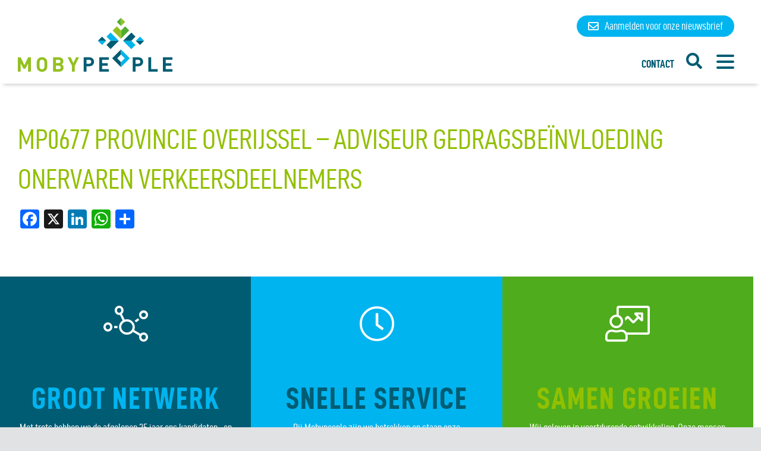

--- FILE ---
content_type: text/html; charset=UTF-8
request_url: https://mobypeople.nl/opdrachten/mp0677-provincie-overijssel-adviseur-gedragsbeinvloeding-onervaren-verkeersdeelnemers/
body_size: 14195
content:
<!doctype html>
<html class="no-js" lang="nl-NL" >
	<head>
		<meta charset="UTF-8" />
		<meta name="viewport" content="width=device-width, initial-scale=1.0" />

					<link rel="apple-touch-icon" sizes="180x180" href="/apple-touch-icon.png">
			<link rel="icon" type="image/png" sizes="32x32" href="/favicon-32x32.png">
			<link rel="icon" type="image/png" sizes="16x16" href="/favicon-16x16.png">
			<link rel="manifest" href="/site.webmanifest">
			<link rel="mask-icon" href="/safari-pinned-tab.svg" color="#00b4ec">
			<meta name="msapplication-TileColor" content="#ffffff">
			<meta name="theme-color" content="#ffffff">
		
					<meta property="og:image" content="https://mobypeople.nl/mobypeople-share.jpg" />
		
		<link href="https://cdn.jsdelivr.net/npm/bootstrap@5.3.3/dist/css/bootstrap.min.css" rel="stylesheet" integrity="sha384-QWTKZyjpPEjISv5WaRU9OFeRpok6YctnYmDr5pNlyT2bRjXh0JMhjY6hW+ALEwIH" crossorigin="anonymous">
		<meta name='robots' content='index, follow, max-image-preview:large, max-snippet:-1, max-video-preview:-1' />

	<!-- This site is optimized with the Yoast SEO plugin v26.7 - https://yoast.com/wordpress/plugins/seo/ -->
	<title>MP0677 Provincie Overijssel - Adviseur gedragsbeïnvloeding onervaren verkeersdeelnemers - Mobypeople</title>
	<link rel="canonical" href="https://mobypeople.nl/opdrachten/mp0677-provincie-overijssel-adviseur-gedragsbeinvloeding-onervaren-verkeersdeelnemers/" />
	<meta property="og:locale" content="nl_NL" />
	<meta property="og:type" content="article" />
	<meta property="og:title" content="MP0677 Provincie Overijssel - Adviseur gedragsbeïnvloeding onervaren verkeersdeelnemers - Mobypeople" />
	<meta property="og:url" content="https://mobypeople.nl/opdrachten/mp0677-provincie-overijssel-adviseur-gedragsbeinvloeding-onervaren-verkeersdeelnemers/" />
	<meta property="og:site_name" content="Mobypeople" />
	<meta property="article:modified_time" content="2024-01-26T14:19:12+00:00" />
	<meta name="twitter:card" content="summary_large_image" />
	<script type="application/ld+json" class="yoast-schema-graph">{"@context":"https://schema.org","@graph":[{"@type":"WebPage","@id":"https://mobypeople.nl/opdrachten/mp0677-provincie-overijssel-adviseur-gedragsbeinvloeding-onervaren-verkeersdeelnemers/","url":"https://mobypeople.nl/opdrachten/mp0677-provincie-overijssel-adviseur-gedragsbeinvloeding-onervaren-verkeersdeelnemers/","name":"MP0677 Provincie Overijssel - Adviseur gedragsbeïnvloeding onervaren verkeersdeelnemers - Mobypeople","isPartOf":{"@id":"https://mobypeople.nl/#website"},"datePublished":"2024-01-26T14:19:11+00:00","dateModified":"2024-01-26T14:19:12+00:00","breadcrumb":{"@id":"https://mobypeople.nl/opdrachten/mp0677-provincie-overijssel-adviseur-gedragsbeinvloeding-onervaren-verkeersdeelnemers/#breadcrumb"},"inLanguage":"nl-NL","potentialAction":[{"@type":"ReadAction","target":["https://mobypeople.nl/opdrachten/mp0677-provincie-overijssel-adviseur-gedragsbeinvloeding-onervaren-verkeersdeelnemers/"]}]},{"@type":"BreadcrumbList","@id":"https://mobypeople.nl/opdrachten/mp0677-provincie-overijssel-adviseur-gedragsbeinvloeding-onervaren-verkeersdeelnemers/#breadcrumb","itemListElement":[{"@type":"ListItem","position":1,"name":"Home","item":"https://mobypeople.nl/"},{"@type":"ListItem","position":2,"name":"MP0677 Provincie Overijssel &#8211; Adviseur gedragsbeïnvloeding onervaren verkeersdeelnemers"}]},{"@type":"WebSite","@id":"https://mobypeople.nl/#website","url":"https://mobypeople.nl/","name":"Mobypeople","description":"","potentialAction":[{"@type":"SearchAction","target":{"@type":"EntryPoint","urlTemplate":"https://mobypeople.nl/?s={search_term_string}"},"query-input":{"@type":"PropertyValueSpecification","valueRequired":true,"valueName":"search_term_string"}}],"inLanguage":"nl-NL"}]}</script>
	<!-- / Yoast SEO plugin. -->


<link rel='dns-prefetch' href='//static.addtoany.com' />
<link rel='dns-prefetch' href='//ajax.googleapis.com' />
<link rel='dns-prefetch' href='//www.google.com' />
<link rel="alternate" title="oEmbed (JSON)" type="application/json+oembed" href="https://mobypeople.nl/wp-json/oembed/1.0/embed?url=https%3A%2F%2Fmobypeople.nl%2Fopdrachten%2Fmp0677-provincie-overijssel-adviseur-gedragsbeinvloeding-onervaren-verkeersdeelnemers%2F" />
<link rel="alternate" title="oEmbed (XML)" type="text/xml+oembed" href="https://mobypeople.nl/wp-json/oembed/1.0/embed?url=https%3A%2F%2Fmobypeople.nl%2Fopdrachten%2Fmp0677-provincie-overijssel-adviseur-gedragsbeinvloeding-onervaren-verkeersdeelnemers%2F&#038;format=xml" />
<style id='wp-img-auto-sizes-contain-inline-css' type='text/css'>
img:is([sizes=auto i],[sizes^="auto," i]){contain-intrinsic-size:3000px 1500px}
/*# sourceURL=wp-img-auto-sizes-contain-inline-css */
</style>

<link rel='stylesheet' id='frontend-css' href='https://mobypeople.nl/wp-content/plugins/CxWordpress/assets/styles/frontend.css?ver=3.2.4' type='text/css' media='all' />
<link rel='stylesheet' id='wp-block-library-css' href='https://mobypeople.nl/wp-includes/css/dist/block-library/style.min.css?ver=6.9' type='text/css' media='all' />
<style id='global-styles-inline-css' type='text/css'>
:root{--wp--preset--aspect-ratio--square: 1;--wp--preset--aspect-ratio--4-3: 4/3;--wp--preset--aspect-ratio--3-4: 3/4;--wp--preset--aspect-ratio--3-2: 3/2;--wp--preset--aspect-ratio--2-3: 2/3;--wp--preset--aspect-ratio--16-9: 16/9;--wp--preset--aspect-ratio--9-16: 9/16;--wp--preset--color--black: #000000;--wp--preset--color--cyan-bluish-gray: #abb8c3;--wp--preset--color--white: #ffffff;--wp--preset--color--pale-pink: #f78da7;--wp--preset--color--vivid-red: #cf2e2e;--wp--preset--color--luminous-vivid-orange: #ff6900;--wp--preset--color--luminous-vivid-amber: #fcb900;--wp--preset--color--light-green-cyan: #7bdcb5;--wp--preset--color--vivid-green-cyan: #00d084;--wp--preset--color--pale-cyan-blue: #8ed1fc;--wp--preset--color--vivid-cyan-blue: #0693e3;--wp--preset--color--vivid-purple: #9b51e0;--wp--preset--color--primary: #005c73;--wp--preset--color--secondary: #00b4ef;--wp--preset--color--tertiary: #92c000;--wp--preset--color--quaternary: #51ad32;--wp--preset--color--lightgray: #f6f7f8;--wp--preset--color--foreground: #0B0A0A;--wp--preset--color--background: #ffffff;--wp--preset--gradient--vivid-cyan-blue-to-vivid-purple: linear-gradient(135deg,rgb(6,147,227) 0%,rgb(155,81,224) 100%);--wp--preset--gradient--light-green-cyan-to-vivid-green-cyan: linear-gradient(135deg,rgb(122,220,180) 0%,rgb(0,208,130) 100%);--wp--preset--gradient--luminous-vivid-amber-to-luminous-vivid-orange: linear-gradient(135deg,rgb(252,185,0) 0%,rgb(255,105,0) 100%);--wp--preset--gradient--luminous-vivid-orange-to-vivid-red: linear-gradient(135deg,rgb(255,105,0) 0%,rgb(207,46,46) 100%);--wp--preset--gradient--very-light-gray-to-cyan-bluish-gray: linear-gradient(135deg,rgb(238,238,238) 0%,rgb(169,184,195) 100%);--wp--preset--gradient--cool-to-warm-spectrum: linear-gradient(135deg,rgb(74,234,220) 0%,rgb(151,120,209) 20%,rgb(207,42,186) 40%,rgb(238,44,130) 60%,rgb(251,105,98) 80%,rgb(254,248,76) 100%);--wp--preset--gradient--blush-light-purple: linear-gradient(135deg,rgb(255,206,236) 0%,rgb(152,150,240) 100%);--wp--preset--gradient--blush-bordeaux: linear-gradient(135deg,rgb(254,205,165) 0%,rgb(254,45,45) 50%,rgb(107,0,62) 100%);--wp--preset--gradient--luminous-dusk: linear-gradient(135deg,rgb(255,203,112) 0%,rgb(199,81,192) 50%,rgb(65,88,208) 100%);--wp--preset--gradient--pale-ocean: linear-gradient(135deg,rgb(255,245,203) 0%,rgb(182,227,212) 50%,rgb(51,167,181) 100%);--wp--preset--gradient--electric-grass: linear-gradient(135deg,rgb(202,248,128) 0%,rgb(113,206,126) 100%);--wp--preset--gradient--midnight: linear-gradient(135deg,rgb(2,3,129) 0%,rgb(40,116,252) 100%);--wp--preset--font-size--small: 13px;--wp--preset--font-size--medium: 20px;--wp--preset--font-size--large: 36px;--wp--preset--font-size--x-large: 42px;--wp--preset--spacing--20: 0.44rem;--wp--preset--spacing--30: 0.67rem;--wp--preset--spacing--40: 1rem;--wp--preset--spacing--50: 1.5rem;--wp--preset--spacing--60: 2.25rem;--wp--preset--spacing--70: 3.38rem;--wp--preset--spacing--80: 5.06rem;--wp--preset--shadow--natural: 6px 6px 9px rgba(0, 0, 0, 0.2);--wp--preset--shadow--deep: 12px 12px 50px rgba(0, 0, 0, 0.4);--wp--preset--shadow--sharp: 6px 6px 0px rgba(0, 0, 0, 0.2);--wp--preset--shadow--outlined: 6px 6px 0px -3px rgb(255, 255, 255), 6px 6px rgb(0, 0, 0);--wp--preset--shadow--crisp: 6px 6px 0px rgb(0, 0, 0);}:where(body) { margin: 0; }.wp-site-blocks > .alignleft { float: left; margin-right: 2em; }.wp-site-blocks > .alignright { float: right; margin-left: 2em; }.wp-site-blocks > .aligncenter { justify-content: center; margin-left: auto; margin-right: auto; }:where(.is-layout-flex){gap: 0.5em;}:where(.is-layout-grid){gap: 0.5em;}.is-layout-flow > .alignleft{float: left;margin-inline-start: 0;margin-inline-end: 2em;}.is-layout-flow > .alignright{float: right;margin-inline-start: 2em;margin-inline-end: 0;}.is-layout-flow > .aligncenter{margin-left: auto !important;margin-right: auto !important;}.is-layout-constrained > .alignleft{float: left;margin-inline-start: 0;margin-inline-end: 2em;}.is-layout-constrained > .alignright{float: right;margin-inline-start: 2em;margin-inline-end: 0;}.is-layout-constrained > .aligncenter{margin-left: auto !important;margin-right: auto !important;}.is-layout-constrained > :where(:not(.alignleft):not(.alignright):not(.alignfull)){margin-left: auto !important;margin-right: auto !important;}body .is-layout-flex{display: flex;}.is-layout-flex{flex-wrap: wrap;align-items: center;}.is-layout-flex > :is(*, div){margin: 0;}body .is-layout-grid{display: grid;}.is-layout-grid > :is(*, div){margin: 0;}body{padding-top: 0px;padding-right: 0px;padding-bottom: 0px;padding-left: 0px;}a:where(:not(.wp-element-button)){text-decoration: underline;}:root :where(.wp-element-button, .wp-block-button__link){background-color: #32373c;border-width: 0;color: #fff;font-family: inherit;font-size: inherit;font-style: inherit;font-weight: inherit;letter-spacing: inherit;line-height: inherit;padding-top: calc(0.667em + 2px);padding-right: calc(1.333em + 2px);padding-bottom: calc(0.667em + 2px);padding-left: calc(1.333em + 2px);text-decoration: none;text-transform: inherit;}.has-black-color{color: var(--wp--preset--color--black) !important;}.has-cyan-bluish-gray-color{color: var(--wp--preset--color--cyan-bluish-gray) !important;}.has-white-color{color: var(--wp--preset--color--white) !important;}.has-pale-pink-color{color: var(--wp--preset--color--pale-pink) !important;}.has-vivid-red-color{color: var(--wp--preset--color--vivid-red) !important;}.has-luminous-vivid-orange-color{color: var(--wp--preset--color--luminous-vivid-orange) !important;}.has-luminous-vivid-amber-color{color: var(--wp--preset--color--luminous-vivid-amber) !important;}.has-light-green-cyan-color{color: var(--wp--preset--color--light-green-cyan) !important;}.has-vivid-green-cyan-color{color: var(--wp--preset--color--vivid-green-cyan) !important;}.has-pale-cyan-blue-color{color: var(--wp--preset--color--pale-cyan-blue) !important;}.has-vivid-cyan-blue-color{color: var(--wp--preset--color--vivid-cyan-blue) !important;}.has-vivid-purple-color{color: var(--wp--preset--color--vivid-purple) !important;}.has-primary-color{color: var(--wp--preset--color--primary) !important;}.has-secondary-color{color: var(--wp--preset--color--secondary) !important;}.has-tertiary-color{color: var(--wp--preset--color--tertiary) !important;}.has-quaternary-color{color: var(--wp--preset--color--quaternary) !important;}.has-lightgray-color{color: var(--wp--preset--color--lightgray) !important;}.has-foreground-color{color: var(--wp--preset--color--foreground) !important;}.has-background-color{color: var(--wp--preset--color--background) !important;}.has-black-background-color{background-color: var(--wp--preset--color--black) !important;}.has-cyan-bluish-gray-background-color{background-color: var(--wp--preset--color--cyan-bluish-gray) !important;}.has-white-background-color{background-color: var(--wp--preset--color--white) !important;}.has-pale-pink-background-color{background-color: var(--wp--preset--color--pale-pink) !important;}.has-vivid-red-background-color{background-color: var(--wp--preset--color--vivid-red) !important;}.has-luminous-vivid-orange-background-color{background-color: var(--wp--preset--color--luminous-vivid-orange) !important;}.has-luminous-vivid-amber-background-color{background-color: var(--wp--preset--color--luminous-vivid-amber) !important;}.has-light-green-cyan-background-color{background-color: var(--wp--preset--color--light-green-cyan) !important;}.has-vivid-green-cyan-background-color{background-color: var(--wp--preset--color--vivid-green-cyan) !important;}.has-pale-cyan-blue-background-color{background-color: var(--wp--preset--color--pale-cyan-blue) !important;}.has-vivid-cyan-blue-background-color{background-color: var(--wp--preset--color--vivid-cyan-blue) !important;}.has-vivid-purple-background-color{background-color: var(--wp--preset--color--vivid-purple) !important;}.has-primary-background-color{background-color: var(--wp--preset--color--primary) !important;}.has-secondary-background-color{background-color: var(--wp--preset--color--secondary) !important;}.has-tertiary-background-color{background-color: var(--wp--preset--color--tertiary) !important;}.has-quaternary-background-color{background-color: var(--wp--preset--color--quaternary) !important;}.has-lightgray-background-color{background-color: var(--wp--preset--color--lightgray) !important;}.has-foreground-background-color{background-color: var(--wp--preset--color--foreground) !important;}.has-background-background-color{background-color: var(--wp--preset--color--background) !important;}.has-black-border-color{border-color: var(--wp--preset--color--black) !important;}.has-cyan-bluish-gray-border-color{border-color: var(--wp--preset--color--cyan-bluish-gray) !important;}.has-white-border-color{border-color: var(--wp--preset--color--white) !important;}.has-pale-pink-border-color{border-color: var(--wp--preset--color--pale-pink) !important;}.has-vivid-red-border-color{border-color: var(--wp--preset--color--vivid-red) !important;}.has-luminous-vivid-orange-border-color{border-color: var(--wp--preset--color--luminous-vivid-orange) !important;}.has-luminous-vivid-amber-border-color{border-color: var(--wp--preset--color--luminous-vivid-amber) !important;}.has-light-green-cyan-border-color{border-color: var(--wp--preset--color--light-green-cyan) !important;}.has-vivid-green-cyan-border-color{border-color: var(--wp--preset--color--vivid-green-cyan) !important;}.has-pale-cyan-blue-border-color{border-color: var(--wp--preset--color--pale-cyan-blue) !important;}.has-vivid-cyan-blue-border-color{border-color: var(--wp--preset--color--vivid-cyan-blue) !important;}.has-vivid-purple-border-color{border-color: var(--wp--preset--color--vivid-purple) !important;}.has-primary-border-color{border-color: var(--wp--preset--color--primary) !important;}.has-secondary-border-color{border-color: var(--wp--preset--color--secondary) !important;}.has-tertiary-border-color{border-color: var(--wp--preset--color--tertiary) !important;}.has-quaternary-border-color{border-color: var(--wp--preset--color--quaternary) !important;}.has-lightgray-border-color{border-color: var(--wp--preset--color--lightgray) !important;}.has-foreground-border-color{border-color: var(--wp--preset--color--foreground) !important;}.has-background-border-color{border-color: var(--wp--preset--color--background) !important;}.has-vivid-cyan-blue-to-vivid-purple-gradient-background{background: var(--wp--preset--gradient--vivid-cyan-blue-to-vivid-purple) !important;}.has-light-green-cyan-to-vivid-green-cyan-gradient-background{background: var(--wp--preset--gradient--light-green-cyan-to-vivid-green-cyan) !important;}.has-luminous-vivid-amber-to-luminous-vivid-orange-gradient-background{background: var(--wp--preset--gradient--luminous-vivid-amber-to-luminous-vivid-orange) !important;}.has-luminous-vivid-orange-to-vivid-red-gradient-background{background: var(--wp--preset--gradient--luminous-vivid-orange-to-vivid-red) !important;}.has-very-light-gray-to-cyan-bluish-gray-gradient-background{background: var(--wp--preset--gradient--very-light-gray-to-cyan-bluish-gray) !important;}.has-cool-to-warm-spectrum-gradient-background{background: var(--wp--preset--gradient--cool-to-warm-spectrum) !important;}.has-blush-light-purple-gradient-background{background: var(--wp--preset--gradient--blush-light-purple) !important;}.has-blush-bordeaux-gradient-background{background: var(--wp--preset--gradient--blush-bordeaux) !important;}.has-luminous-dusk-gradient-background{background: var(--wp--preset--gradient--luminous-dusk) !important;}.has-pale-ocean-gradient-background{background: var(--wp--preset--gradient--pale-ocean) !important;}.has-electric-grass-gradient-background{background: var(--wp--preset--gradient--electric-grass) !important;}.has-midnight-gradient-background{background: var(--wp--preset--gradient--midnight) !important;}.has-small-font-size{font-size: var(--wp--preset--font-size--small) !important;}.has-medium-font-size{font-size: var(--wp--preset--font-size--medium) !important;}.has-large-font-size{font-size: var(--wp--preset--font-size--large) !important;}.has-x-large-font-size{font-size: var(--wp--preset--font-size--x-large) !important;}
/*# sourceURL=global-styles-inline-css */
</style>

<link rel='stylesheet' id='main-stylesheet-css' href='https://mobypeople.nl/wp-content/themes/bnj-foundationpress/dist/assets/css/app.css?ver=2.12.0' type='text/css' media='all' />
<link rel='stylesheet' id='added-stylesheet-css' href='https://mobypeople.nl/wp-content/themes/bnj-foundationpress/dist/assets/css/added-style.css?ver=2.12.0' type='text/css' media='all' />
<link rel='stylesheet' id='meks_instagram-widget-styles-css' href='https://mobypeople.nl/wp-content/plugins/meks-easy-instagram-widget/css/widget.css?ver=6.9' type='text/css' media='all' />
<link rel='stylesheet' id='addtoany-css' href='https://mobypeople.nl/wp-content/plugins/add-to-any/addtoany.min.css?ver=1.16' type='text/css' media='all' />
<script type="text/javascript" src="https://ajax.googleapis.com/ajax/libs/jquery/3.2.1/jquery.min.js?ver=3.2.1" id="jquery-js"></script>
<script type="text/javascript" id="addtoany-core-js-before">
/* <![CDATA[ */
window.a2a_config=window.a2a_config||{};a2a_config.callbacks=[];a2a_config.overlays=[];a2a_config.templates={};a2a_localize = {
	Share: "Delen",
	Save: "Opslaan",
	Subscribe: "Inschrijven",
	Email: "E-mail",
	Bookmark: "Bookmark",
	ShowAll: "Alles weergeven",
	ShowLess: "Niet alles weergeven",
	FindServices: "Vind dienst(en)",
	FindAnyServiceToAddTo: "Vind direct een dienst om aan toe te voegen",
	PoweredBy: "Mede mogelijk gemaakt door",
	ShareViaEmail: "Delen per e-mail",
	SubscribeViaEmail: "Abonneren via e-mail",
	BookmarkInYourBrowser: "Bookmark in je browser",
	BookmarkInstructions: "Druk op Ctrl+D of \u2318+D om deze pagina te bookmarken",
	AddToYourFavorites: "Voeg aan je favorieten toe",
	SendFromWebOrProgram: "Stuur vanuit elk e-mailadres of e-mail programma",
	EmailProgram: "E-mail programma",
	More: "Meer&#8230;",
	ThanksForSharing: "Bedankt voor het delen!",
	ThanksForFollowing: "Dank voor het volgen!"
};


//# sourceURL=addtoany-core-js-before
/* ]]> */
</script>
<script type="text/javascript" defer src="https://static.addtoany.com/menu/page.js" id="addtoany-core-js"></script>
<script type="text/javascript" defer src="https://mobypeople.nl/wp-content/plugins/add-to-any/addtoany.min.js?ver=1.1" id="addtoany-jquery-js"></script>
<script type="text/javascript" src="https://mobypeople.nl/wp-content/themes/bnj-foundationpress/dist/assets/js/TweenMax.min.js?ver=2.2.1" id="gsap-js"></script>
<link rel="https://api.w.org/" href="https://mobypeople.nl/wp-json/" /><link rel="alternate" title="JSON" type="application/json" href="https://mobypeople.nl/wp-json/wp/v2/opdrachten/3256" /><!-- Google Tag Manager -->
<script>(function(w,d,s,l,i){w[l]=w[l]||[];w[l].push({'gtm.start':
new Date().getTime(),event:'gtm.js'});var f=d.getElementsByTagName(s)[0],
j=d.createElement(s),dl=l!='dataLayer'?'&l='+l:'';j.async=true;j.src=
'https://www.googletagmanager.com/gtm.js?id='+i+dl;f.parentNode.insertBefore(j,f);
})(window,document,'script','dataLayer','GTM-TPZBPF9Q');</script>
<!-- End Google Tag Manager --><meta name="carerix_version" content="v3.2.4"><link href="//netdna.bootstrapcdn.com/font-awesome/4.0.1/css/font-awesome.css" rel="stylesheet">		<style type="text/css" id="wp-custom-css">
			/*.actueel__blog--2616, .mobypeople-blogs__blog--2616 {
	display: none;
}*/
.limited-height-landing-columns-image .wp-block-image {
	height: 300px;
	overflow: hidden;
	object-fit: cover;
}

.gesprek-persoon {
	border-radius: 70px;
}
.gesprek-persoon .wp-block-column:last-child {
	padding: 20px 25px 20px 0;
}
.gesprek-persoon h2 {
	font-size: 22px;
	margin-bottom: 0;
	font-weight: bold;
}
.gesprek-persoon p {
	margin-bottom: 0;
}
.gesprek-persoon .wp-block-column:first-child figure {
	max-width: 100px;
}
@media (max-width: 781px) {
	.gesprek-persoon {
		gap: 0;
	}
	.gesprek-persoon .wp-block-column:last-child {
		padding: 0 25px 40px 25px !important;
		text-align: center;
	}
	.gesprek-persoon .wp-block-column:first-child {
		text-align: center;
	}
	.gesprek-persoon .wp-block-column:first-child figure {
		margin: 0 auto;
	}
}

.gesprek .wp-block-column {
	padding: 44px 44px 24px 44px;
	border-radius: 70px;
}
.gesprek h3 {
	font-size: 18px;
	color: black !important;
}

.gesprek .wp-block-column a {
	color: rgb(1 92 114);
	text-decoration: underline;
}
.slick--header .slick-slide-mobypeople__mobyperson[data-mobyperson-id="2759"] {
	margin-bottom: -25px;
}

.slick--header .slick-slide-mobypeople__mobyperson[data-mobyperson-id="631"] {
	margin-bottom: -25px;
}

.slick--header .slick-slide-mobypeople__mobyperson[data-mobyperson-id="205"] {
	margin-left: -35px;
}

.slick--header .slick-slide-mobypeople__mobyperson[data-mobyperson-id="628"] {
	margin-left: -43px;
}

.ervaringen--block {
	max-width: 60rem;
	margin: 0 auto;
}

/*@media print, screen and (min-width: 64em) {*/
.wp-block-column .ervaringen--block .ervaringen__ervaring {
	min-width: 100%;
	padding-left: 0;
	padding-right: 0;
	margin-bottom: 0;
}
/*}*/

.page-id-1710 h1.entry-title {
	text-align: left;
}

.page-id-1710 .outer-site-container > article > header {
	max-width:76.5rem;
	padding-left: 2rem;
	margin: 0 auto 2rem auto;
}

.page-id-1710 .slick-slide-tagline__title {
	text-indent: 0;
}

.page-id-1710 .slick--type-subpage, .page-id-1710 .slick--type-subpage .slick-slide {
	max-height: 64vh;
}

.entry-content--gutenberg > .wp-block-columns {
	max-width:76.5rem;
	margin: 0 auto;
	padding-left:2rem;
	padding-right:2rem;
}

.fancy-ordered-list {
	counter-reset: step-counter;
	margin-left: 0;
	padding-left: 0;
}
.fancy-ordered-list li {
	list-style: none;
	padding-left: 40px;
	margin-left: 0;
	position: relative;
	margin-bottom: 1rem;
}
.fancy-ordered-list li:before {
	counter-increment: step-counter;
  content: counter(step-counter);
	background: #00b4ef;
	position: absolute;
	left: 0;
	top: -1px;
	width: 30px;
	height: 30px;
	line-height: 30px;
	color: white;
	font-weight: bold;
	text-align: center;
	display: inline-block;
	border-radius: 15px;
	font-size: 20px;
}

@media screen and (min-height: 700px) {
	.mp-menu a {
		padding-top: 7px;
		padding-bottom: 7px;
	}
}

@media screen and (min-height: 800px) {
	.mp-menu a {
		padding-top: 10px;
		padding-bottom: 10px;
	}
}

.mp-menu .menu .is-active a {
	text-decoration: none;
}

.mp-menu .menu .is-active > a {
	text-decoration: underline;
}

.button-form-popup--cta {
	background-color: #00b4ef;
	font-size: 1.3rem;
	font-weight: 600;
	text-transform: uppercase;
}

#cookieConsent input[type="checkbox"] {
	width: 16px;
	height: 16px;
	top: 10px;
}

.bnj-gdpr-cookie-consent a {
    text-decoration: underline;
}

/* hide date of blogs for opdrachtgevers page */
.page-id-1042 .actueel__blog-date {
	display: none;
}

.postid-2344 .contact-person,
.postid-2558 .contact-person {
	display: none;
}

.page-template-gutenberg_landing .wp-block-cover:first-child:after {
	position: absolute;
    left: 0;
    bottom: -1px;
    width: 100%;
    height: 100px;
    background-color: #fff;
    content: "";
    -webkit-clip-path: polygon(0 0,0 0,100% 0,100% 100%,0 100%);
    clip-path: polygon(0 0,0 0,100% 0,100% 100%,0 100%);
    -webkit-animation: triangle-animated .6s;
    animation: triangle-animated .6s;
    -webkit-animation-delay: .5s;
    animation-delay: .5s;
    -webkit-animation-fill-mode: forwards;
    animation-fill-mode: forwards;
    z-index: 3;
		min-height: 0;
}

.page-template-gutenberg_landing .entry-content--gutenberg > .wp-block-media-text,
.page-template-gutenberg_landing .entry-content--gutenberg .wp-block-yoast-faq-block {
    max-width: 76.5rem;
    margin: 0 auto;
}

.page-template-gutenberg_landing .entry-content--gutenberg .wp-block-yoast-faq-block {
    max-width: 600px;
    margin: 0 auto;
}

.page-template-gutenberg_landing .entry-content--gutenberg > .wp-block-media-text .wp-block-media-text__content {
	padding-left: 2rem;
}


@media (max-width: 600px) {
	.page-template-gutenberg_landing .entry-content--gutenberg > .wp-block-media-text {
		overflow: hidden;
	}
	.page-template-gutenberg_landing .entry-content--gutenberg > .wp-block-media-text .wp-block-media-text__media {
		margin-top: 4rem;
	}
	.wp-block-media-text.is-stacked-on-mobile .wp-block-media-text__media {
    grid-column: 1;
    grid-row: 2;
	}
	.wp-block-media-text.is-stacked-on-mobile .wp-block-media-text__content {
    grid-column: 1;
    grid-row: 1;
	}
}

@media (min-width: 601px) {
	.page-template-gutenberg_landing .entry-content--gutenberg > .wp-block-media-text:not(.has-media-on-the-right) .wp-block-media-text__media {
		margin-left: 2rem;
	}
	.page-template-gutenberg_landing .entry-content--gutenberg > .wp-block-media-text.has-media-on-the-right .wp-block-media-text__media {
		margin-right: 2rem;
	}
}

.page-template-gutenberg_landing .wp-block-cover__inner-container {
  width: 100% !important;
  max-width: 76.5rem;
  margin: 0 auto !important;
}
@media (min-width: 768px) {
	.page-template-gutenberg_landing .wp-block-cover__inner-container {
		padding-left: 2rem;
		padding-right: 2rem;
	}
}
.page-template-gutenberg_landing .wp-block-cover__inner-container > .wp-block-group {
	max-width: 605px;
	padding: 2rem 2rem 0.5rem 2rem;
	border-radius: 30px;
	margin-top: -80px;
}
.page-template-gutenberg_landing .wp-block-cover__inner-container > .wp-block-group > * {
  margin-left: 0 !important;
}

.page-template-gutenberg_landing .wp-block-column.has-background .wp-block-group {
  padding: 1.5rem 2rem 1rem 2rem;
}
.page-template-gutenberg_landing .wp-block-cover__inner-container h1 {
	font-size: 24px !important;
	line-height:1;
}
@media (min-width: 650px) {
	.page-template-gutenberg_landing .wp-block-cover__inner-container h1 {
		font-size: 40px !important;
		line-height:1;
	}
}
.page-template-gutenberg_landing .wp-block-cover__inner-container a:not(.wp-block-button__link) {color: white; text-decoration: underline;}
.page-template-gutenberg_landing .wp-block-cover__inner-container a:not(.wp-block-button__link):hover{text-decoration: none;}
.page-template-gutenberg_landing .wp-block-cover__inner-container a.wp-block-button__link:hover{color: white; opacity:0.9;}
.page-template-gutenberg_landing .wp-block-cover__inner-container .wp-block-columns { margin-bottom: 0;}

.page-template-gutenberg_landing .wp-block-group.has-background .wp-block-columns {
	padding-left: 2rem;
	padding-right: 2rem;
}

.has-beeldmerk {
	position: relative;
	margin-bottom: 1.5rem;
	padding-top: 2rem !important;
	padding-bottom: 2rem !important;
	background: linear-gradient(360deg, rgba(0, 0, 0, 0.2) 0%, rgba(0, 0, 0, 0) 100%), #D9D9D9;
}
.has-beeldmerk:before {
	content: "";
	width: 86px;
	height: 45px;
	background-image: url("data:image/svg+xml,%3Csvg width='52' height='36' viewBox='0 0 52 36' fill='none' xmlns='http://www.w3.org/2000/svg'%3E%3Cg clip-path='url(%23clip0_1_20)'%3E%3Cpath d='M28.2588 25.8158L37.5104 35.0675L42.1308 30.4417L37.5104 25.8158' fill='%2300B4EC'/%3E%3Cpath d='M28.2588 25.8158L37.5104 16.5642L42.1308 21.19L37.5104 25.8158' fill='%23005C72'/%3E%3Cpath d='M23.5787 25.8158L14.3325 16.5642L9.70667 21.19L14.3325 25.8158' fill='%2300B4EC'/%3E%3Cpath d='M23.5787 25.8158L14.3325 35.0675L9.70667 30.4417L14.3325 25.8158' fill='%23005C72'/%3E%3Cpath d='M42.4829 25.8158L47.1087 21.19L51.7346 25.8158' fill='%2300B4EC'/%3E%3Cpath d='M51.7346 25.8158L47.1087 30.4417L42.4829 25.8158' fill='%23005C72'/%3E%3Cpath d='M9.35459 25.8158L4.72875 30.4417L0.102919 25.8158' fill='%2300B4EC'/%3E%3Cpath d='M0.102919 25.8158L4.72875 21.19L9.35459 25.8158' fill='%23005C72'/%3E%3Cpath d='M25.9133 9.25167L21.2875 4.62583L25.9133 0' fill='%2351AD32'/%3E%3Cpath d='M25.9133 0L30.5392 4.62583L25.9133 9.25167' fill='%2393C01F'/%3E%3Cpath d='M25.9188 23.4758L35.1704 14.2242L30.5446 9.59834L25.9188 14.2242' fill='%2351AD32'/%3E%3Cpath d='M25.9188 23.4758L16.6671 14.2242L21.2929 9.59834L25.9188 14.2242' fill='%2393C01F'/%3E%3C/g%3E%3Cdefs%3E%3CclipPath id='clip0_1_20'%3E%3Crect width='52' height='36' fill='white'/%3E%3C/clipPath%3E%3C/defs%3E%3C/svg%3E%0A");
		display: inline-block;
	position: absolute;
	top: -10px;
	right: -30px;
	transform: rotate(45deg);
	background-color: white;
	background-size: initial;
	background-repeat: no-repeat;
	background-position: center;
}

.is-style-lijst-met-beeldmerk {
	list-style: none;
	margin-left: 0;
}
.is-style-lijst-met-beeldmerk li {
	padding-left: 33px;
	background-image: url("data:image/svg+xml,%3Csvg width='24' height='20' viewBox='0 0 24 20' fill='none' xmlns='http://www.w3.org/2000/svg'%3E%3Cpath d='M23.5787 9.81583L14.3325 0.564163L9.70667 5.19L14.3325 9.81583' fill='%2300B4EC'/%3E%3Cpath d='M23.5787 9.81583L14.3325 19.0675L9.70667 14.4417L14.3325 9.81583' fill='%23005C72'/%3E%3Cpath d='M9.35459 9.81583L4.72875 14.4417L0.102919 9.81583' fill='%2300B4EC'/%3E%3Cpath d='M0.102919 9.81584L4.72875 5.19L9.35459 9.81584' fill='%23005C72'/%3E%3C/svg%3E%0A");
	background-position: left 5px;
	background-repeat: no-repeat;
}

article ol {
	list-style: none;
	counter-reset: my-awesome-counter;
	position: relative;
	margin-left: 0;
}
article ol li {
	counter-increment: my-awesome-counter;
	padding-left: 2.2rem;
	position: relative;
	margin-bottom: 0.7rem;
}
article ol li ol {
	margin-top: 1rem;
}
article ol li:before {
	content: counter(my-awesome-counter);
	width: 32px;
	height: 32px;
	font-size: 1rem;
	text-align: center;
	border-radius: 25px;
	background: #92c000;
	color: #fff;
	position: absolute;
	left: 0;
	top: -0.15rem;
	font-weight: 700;
	padding-top:0.1rem;
}

.vacatures__vacature br {
	display: none;
}
 .cx2_introduction * {
	 line-height: 1.4 !important;
}
.cx2_introduction {
	 margin-bottom: 1rem;
}

#menu-hoofdmenu .submenu {
	opacity: 0.7;
	margin-top: -3px;
	margin-bottom: 10px;
}
#menu-hoofdmenu .submenu li a {
  font-size: 0.8rem;
	line-height: 10px;
}
@media (min-width: 640px) {
	#menu-hoofdmenu .submenu li a {
	font-size: 1rem;
	}
}
@media (min-width: 640px) and (min-height: 800px) {
	#menu-hoofdmenu .submenu li a {
  line-height: 6px;
	}
	#menu-hoofdmenu .submenu {
		margin-top: -7px;
		margin-bottom: 0;
	}		
}
.mp-menu .button--green a {
	width: fit-content !important;
}
@media (min-width: 640px) {
	.mp-menu .button--green a {
	font-size: 1.1rem;
}
}
.mp-menu .button.button--green a:hover:after {
	background-color: transparent !important;
}		</style>
				
		
		
		
		
	</head>
	<body class="wp-singular opdrachten-template-default single single-opdrachten postid-3256 wp-theme-bnj-foundationpress topbar">

	
<div class="debugg"></div>
<div class="outer-site-container">
	<header class="site-header data-sticky-container" role="banner">
		<div class="site-header__inner-container" data-sticky data-sticky-on="small">
			<div class="site-title-bar title-bar" data-hide-for="mobilemenu">
				<div class="title-bar-left">
					<a href="https://mobypeople.nl/nieuwsbrief/" class="newsletter-button button"><i class="far fa-envelope"></i>Aanmelden <span>voor onze</span> nieuwsbrief</a>
					<button aria-label="Hoofdmenu" class="menu-icon hamburger hamburger--slider" type="button" data-toggle="mobile-menu">
					  <span class="hamburger-box">
					    <span class="hamburger-inner"></span>
					  </span>
					</button>
					<span class="site-title site-mobile-title title-bar-title">
						<div class="logo-container">
							<a class="logo-overlay" id="logo_overlay" href="https://mobypeople.nl/" rel="home" title="Mobypeople"></a>
							<svg id="c3654b6" data-name="c3654b6" xmlns="http://www.w3.org/2000/svg" viewBox="0 0 319 111.86"><defs><style>.light-green{fill:#93c01f}.dark-blue{fill:#005c72}.light-blue{fill:#00b4ec}.dark-green{fill:#51ad32}</style></defs><path class="dark-blue o-left" d="M212.84 76.05V65.61l-18.31 18.31 18.31 18.31V91.8l-7.88-7.88 7.88-7.87z"/><path class="light-blue o-right" d="M212.84 91.8v10.43l18.31-18.31-18.31-18.31v10.43l7.88 7.88-7.88 7.88z"/><path class="light-blue desk-right desk-right-bottom" d="M217.17 47.66l17.08 17.08 8.53-8.54-8.53-8.54"/><path class="dark-blue desk-right desk-right-top" d="M217.17 47.66l17.08-17.08 8.53 8.54-8.53 8.54"/><path class="light-blue desk-left desk-left-top" d="M208.53 47.66l-17.07-17.08-8.54 8.54 8.54 8.54"/><path class="dark-blue desk-left desk-left-bottom" d="M208.53 47.66l-17.07 17.08-8.54-8.54 8.54-8.54"/><path class="light-blue dot-right dot-right-top" d="M243.43 47.66l8.54-8.54 8.54 8.54"/><path class="dark-blue dot-right dot-right-bottom" d="M260.51 47.66l-8.54 8.54-8.54-8.54"/><path class="light-blue dot-left dot-left-bottom" d="M182.27 47.66l-8.54 8.54-8.54-8.54"/><path class="dark-blue dot-left dot-left-top" d="M165.19 47.66l8.54-8.54 8.54 8.54"/><path class="dark-green dot-top dot-top-left" d="M212.84 17.08l-8.54-8.54L212.84 0"/><path class="light-green dot-top dot-top-right" d="M212.84 0l8.54 8.54-8.54 8.54"/><path class="dark-green desk-top desk-top-right" d="M212.85 43.34l17.08-17.08-8.54-8.54-8.54 8.54"/><path class="light-green desk-top desk-top-left" d="M212.85 43.34l-17.08-17.08 8.54-8.54 8.54 8.54"/><path class="moby light-green" d="M21.19 81.79l-7.66 16.13-7.79-16.13H0v29.87h5.82V94.23l5.74 11.31h3.94l5.69-11.31v17.43h5.82V81.79h-5.82zM53.56 88.33a4.68 4.68 0 0 0-3.73-1.59 5.28 5.28 0 0 0-2.16.42A5.17 5.17 0 0 0 46 88.43a4.76 4.76 0 0 0-1 2.43 40.69 40.69 0 0 0-.27 5.84 44 44 0 0 0 .25 5.88 5.56 5.56 0 0 0 1.4 2.78 4.48 4.48 0 0 0 3.54 1.3 4.34 4.34 0 0 0 3.45-1.28 6.14 6.14 0 0 0 1.42-3A35.61 35.61 0 0 0 55 96.7a37.64 37.64 0 0 0-.29-5.82 5.28 5.28 0 0 0-1.17-2.55m4.31 20.27a11.21 11.21 0 0 1-3.53 2.4 11.4 11.4 0 0 1-4.48.82 11.59 11.59 0 0 1-4.48-.82 11.9 11.9 0 0 1-3.81-2.66 8 8 0 0 1-2.28-4.29 45.59 45.59 0 0 1-.44-7.39 44 44 0 0 1 .46-7.39A8 8 0 0 1 41.56 85a11.89 11.89 0 0 1 3.77-2.64 12.66 12.66 0 0 1 8.94 0A11.79 11.79 0 0 1 58.06 85a8.18 8.18 0 0 1 2.3 4.36 42.09 42.09 0 0 1 .48 7.35 43.4 43.4 0 0 1-.46 7.39 8.59 8.59 0 0 1-2.51 4.5M84.55 99.09h-6.07v7.37h6.07a3.81 3.81 0 0 0 2.89-1.05 4 4 0 0 0 0-5.29 3.84 3.84 0 0 0-2.91-1M84.18 87h-5.7v6.87h5.7a4.07 4.07 0 0 0 2.82-.94 3.59 3.59 0 0 0 0-5 4 4 0 0 0-2.82-.93m1 24.67H72.66V81.79h12A9.65 9.65 0 0 1 91.4 84a7.9 7.9 0 0 1 2.45 6.14 6.78 6.78 0 0 1-3.68 6.16 7.6 7.6 0 0 1 2.91 2.39 7.06 7.06 0 0 1 1.2 4.32 8.1 8.1 0 0 1-2.51 6.34 9.5 9.5 0 0 1-6.62 2.27M120.11 81.79l-5.49 12.02-5.57-12.02h-6.32l8.96 17.62v12.25h5.78V99.41l8.96-17.62h-6.32z"/><path class="people dark-blue" d="M147.16 87h-5.44v8.16h5.44a4.42 4.42 0 0 0 3.14-1.09 3.85 3.85 0 0 0 1.17-3 3.94 3.94 0 0 0-1.17-3 4.33 4.33 0 0 0-3.14-1.07m.29 13.4h-5.74v11.27h-5.81V81.79h11.56a9.7 9.7 0 0 1 7.18 2.66 9.56 9.56 0 0 1 0 13.26 9.68 9.68 0 0 1-7.16 2.68M168.06 81.79v29.87h19.64v-5.2h-13.82v-7.29h11.77v-5.19h-11.77v-6.99h13.82v-5.2h-19.64zM248.52 87h-5.44v8.16h5.44a4.42 4.42 0 0 0 3.14-1.09 3.85 3.85 0 0 0 1.17-3 3.94 3.94 0 0 0-1.17-3 4.33 4.33 0 0 0-3.14-1.07m.29 13.4h-5.74v11.27h-5.82V81.79h11.56a9.7 9.7 0 0 1 7.19 2.66 9.56 9.56 0 0 1 0 13.26 9.68 9.68 0 0 1-7.16 2.68M269.41 81.79v29.87h19.35v-5.2h-13.53V81.79h-5.82zM299.36 81.79v29.87H319v-5.2h-13.82v-7.29h11.77v-5.19h-11.77v-6.99H319v-5.2h-19.64z"/></svg>						</div>
					</span>
											<div class="header-widgets">
							<section id="nav_menu-2" class="widget-odd widget-first widget-1 hamburger-prefixed-menu widget widget_nav_menu"><div class="menu-links-naast-menu-knop-container"><ul id="menu-links-naast-menu-knop" class="menu"><li id="menu-item-73" class="search fas fa-search menu-item menu-item-type-custom menu-item-object-custom menu-item-73"><a href="#">Zoeken</a></li>
<li id="menu-item-280" class="contact menu-item menu-item-type-post_type menu-item-object-page menu-item-280"><a href="https://mobypeople.nl/contact/">Contact</a></li>
</ul></div></section><section id="text-2" class="widget-even widget-last widget-2 address-popup widget widget_text"><h6>Bezoekadres</h6>			<div class="textwidget"><p><strong>&#8216;s-Hertogenbosch<br />
</strong>Stationsplein 18<br />
&#8212;<br />
<!--[acf field="postcode" post_id="options"] [acf field="plaats" post_id="options"]//--><strong>Zwolle</strong><br />
Hanzeplein 11-27<br />
&#8212;<br />
<!--8017 JD Zwolle//--><a href="mailto:info@mobypeople.nl">info@mobypeople.nl</a><br />
<a href="tel:073 - 523 10 79">073 - 523 10 79</a><br />
    <ul class="social-icons">
              <li><a target="_blank" href="https://nl.linkedin.com/company/mobycon-people" title="LinkedIn"><i class="fab fa-linkedin"></i> LinkedIn</a></li>
              <li><a target="_blank" href="https://www.instagram.com/mobypeople.nl/" title="Instagram"><i class="fab fa-instagram"></i> Instagram</a></li>
              <li><a target="_blank" href="https://mobypeople.nl/nieuwsbrief/" title="Nieuwsbrief"><i class="fas fa-envelope"></i> Nieuwsbrief</a></li>
          </ul>
</p>
</div>
		</section>						</div>
									</div>
			</div>
			<div class="mp-menu-container">
				<div class="mp-menu">
											
<nav class="mobile-menu vertical menu" id="mobile-menu" role="navigation">
	<ul id="menu-hoofdmenu" class="vertical menu" data-accordion-menu data-submenu-toggle="true"><li id="menu-item-7" class="menu-item menu-item-type-post_type menu-item-object-page menu-item-home menu-item-7"><a href="https://mobypeople.nl/">Home</a></li>
<li id="menu-item-3344" class="menu-item menu-item-type-post_type menu-item-object-page menu-item-has-children menu-item-3344"><a href="https://mobypeople.nl/voor-opdrachtgevers/">Werken met Mobypeople</a>
<ul class="vertical nested menu">
	<li id="menu-item-1154" class="menu-item menu-item-type-post_type menu-item-object-page menu-item-1154"><a href="https://mobypeople.nl/voor-opdrachtgevers/">Voor opdrachtgevers</a></li>
	<li id="menu-item-72" class="menu-item menu-item-type-post_type menu-item-object-page menu-item-72"><a href="https://mobypeople.nl/referenties/">Onze referenties</a></li>
	<li id="menu-item-3315" class="menu-item menu-item-type-post_type menu-item-object-page menu-item-3315"><a href="https://mobypeople.nl/kaart/">Onze opdrachten in kaart</a></li>
</ul>
</li>
<li id="menu-item-4122" class="menu-item menu-item-type-post_type menu-item-object-page menu-item-has-children menu-item-4122"><a href="https://mobypeople.nl/vacatures/">Vacatures</a>
<ul class="vertical nested menu">
	<li id="menu-item-3347" class="menu-item menu-item-type-post_type menu-item-object-page menu-item-3347"><a href="https://mobypeople.nl/werken-bij-ervaren-professional/">Als Ervaren Professional</a></li>
	<li id="menu-item-2052" class="menu-item menu-item-type-post_type menu-item-object-page menu-item-2052"><a href="https://mobypeople.nl/zzp-ers/">Als zzp’er</a></li>
	<li id="menu-item-3346" class="menu-item menu-item-type-post_type menu-item-object-page menu-item-3346"><a href="https://mobypeople.nl/werken-bij-young-professional/">Als Young Professional</a></li>
	<li id="menu-item-4123" class="menu-item menu-item-type-custom menu-item-object-custom menu-item-4123"><a href="https://mobypeople.nl/vacatures/#vacatures">Alle vacatures</a></li>
</ul>
</li>
<li id="menu-item-82" class="menu-item menu-item-type-post_type menu-item-object-page menu-item-has-children menu-item-82"><a href="https://mobypeople.nl/over-mobypeople/">Over Mobypeople</a>
<ul class="vertical nested menu">
	<li id="menu-item-127" class="menu-item menu-item-type-post_type menu-item-object-page menu-item-127"><a href="https://mobypeople.nl/over-mobypeople/overzicht-mobypeople/">Ons team</a></li>
</ul>
</li>
<li id="menu-item-3348" class="menu-item menu-item-type-post_type menu-item-object-page menu-item-has-children menu-item-3348"><a href="https://mobypeople.nl/blog/">Verhalen van Mobypeople</a>
<ul class="vertical nested menu">
	<li id="menu-item-70" class="menu-item menu-item-type-post_type menu-item-object-page menu-item-70"><a href="https://mobypeople.nl/blog/">Blogs</a></li>
	<li id="menu-item-1403" class="menu-item menu-item-type-custom menu-item-object-custom menu-item-1403"><a href="https://anchor.fm/mobypeople">Podcast</a></li>
</ul>
</li>
</ul></nav>
									</div>
			</div>
		</div>
	</header>

<div class="main-container">
	<div class="main-grid">
		<main class="main-content">
							
<article id="post-3256" class="post-3256 opdrachten type-opdrachten status-publish hentry">
	<header>
	<h1 class="entry-title">MP0677 Provincie Overijssel &#8211; Adviseur gedragsbeïnvloeding onervaren verkeersdeelnemers</h1>			</header>
	<div class="entry-content">
		<div class="addtoany_share_save_container addtoany_content addtoany_content_bottom"><div class="a2a_kit a2a_kit_size_32 addtoany_list" data-a2a-url="https://mobypeople.nl/opdrachten/mp0677-provincie-overijssel-adviseur-gedragsbeinvloeding-onervaren-verkeersdeelnemers/" data-a2a-title="MP0677 Provincie Overijssel – Adviseur gedragsbeïnvloeding onervaren verkeersdeelnemers"><a class="a2a_button_facebook" href="https://www.addtoany.com/add_to/facebook?linkurl=https%3A%2F%2Fmobypeople.nl%2Fopdrachten%2Fmp0677-provincie-overijssel-adviseur-gedragsbeinvloeding-onervaren-verkeersdeelnemers%2F&amp;linkname=MP0677%20Provincie%20Overijssel%20%E2%80%93%20Adviseur%20gedragsbe%C3%AFnvloeding%20onervaren%20verkeersdeelnemers" title="Facebook" rel="nofollow noopener" target="_blank"></a><a class="a2a_button_x" href="https://www.addtoany.com/add_to/x?linkurl=https%3A%2F%2Fmobypeople.nl%2Fopdrachten%2Fmp0677-provincie-overijssel-adviseur-gedragsbeinvloeding-onervaren-verkeersdeelnemers%2F&amp;linkname=MP0677%20Provincie%20Overijssel%20%E2%80%93%20Adviseur%20gedragsbe%C3%AFnvloeding%20onervaren%20verkeersdeelnemers" title="X" rel="nofollow noopener" target="_blank"></a><a class="a2a_button_linkedin" href="https://www.addtoany.com/add_to/linkedin?linkurl=https%3A%2F%2Fmobypeople.nl%2Fopdrachten%2Fmp0677-provincie-overijssel-adviseur-gedragsbeinvloeding-onervaren-verkeersdeelnemers%2F&amp;linkname=MP0677%20Provincie%20Overijssel%20%E2%80%93%20Adviseur%20gedragsbe%C3%AFnvloeding%20onervaren%20verkeersdeelnemers" title="LinkedIn" rel="nofollow noopener" target="_blank"></a><a class="a2a_button_whatsapp" href="https://www.addtoany.com/add_to/whatsapp?linkurl=https%3A%2F%2Fmobypeople.nl%2Fopdrachten%2Fmp0677-provincie-overijssel-adviseur-gedragsbeinvloeding-onervaren-verkeersdeelnemers%2F&amp;linkname=MP0677%20Provincie%20Overijssel%20%E2%80%93%20Adviseur%20gedragsbe%C3%AFnvloeding%20onervaren%20verkeersdeelnemers" title="WhatsApp" rel="nofollow noopener" target="_blank"></a><a class="a2a_dd addtoany_share_save addtoany_share" href="https://www.addtoany.com/share"></a></div></div>			</div>
	<footer>
			</footer>
</article>
								

					</main>
			</div>
</div>
<div class="iconen-container has-3-blocks">
  <div class="iconen">
  	  		<div class="iconen-blok iconen-blok--1">
  			<i class="fal fa-chart-network" aria-hidden="true"></i>  			<h3 class="iconen-blok__titel">Groot netwerk</h3>
        <div class="iconen-blok__content">
          Met trots hebben we de afgelopen 25 jaar ons kandidaten- en opdrachtgevernetwerk zorgvuldig opgebouwd. Dit netwerk stelt ons in staat om een divers team samen te stellen, variërend van een ervaren mobiliteit adviseur of projectmanager tot een enthousiaste en ambitieuze starter. Wij zijn in staat om onze verkeerskundig experts te koppelen aan inhoudelijk uitdagende opdrachten. Bij Mobypeople is een frisse blik altijd gegarandeerd!
        </div>
  		</div>
  	  		<div class="iconen-blok iconen-blok--2">
  			<i class="fal fa-clock" aria-hidden="true"></i>  			<h3 class="iconen-blok__titel">Snelle service</h3>
        <div class="iconen-blok__content">
          Bij Mobypeople zijn we betrokken en staan onze accountmanagers direct voor je klaar om je te helpen. Binnen 48 uur reageren wij op jouw uitvraag met een passend voorstel, zodat jouw team mobiliteit in no-time weer op orde is. 

Heb je gereageerd op een opdracht? Ook dan ontvang je binnen 48 een reactie van ons.        </div>
  		</div>
  	  		<div class="iconen-blok iconen-blok--3">
  			<i class="fal fa-user-chart" aria-hidden="true"></i>  			<h3 class="iconen-blok__titel">Samen groeien</h3>
        <div class="iconen-blok__content">
          Wij geloven in voortdurende ontwikkeling. Onze mensen blijven scherp door middel van training, teamdagen, kennisdeling en evaluaties. We zijn klaar voor de volgende uitdaging. En jij?         </div>
  		</div>
  	  </div>
</div>
<footer class="footer">
    <div class="footer-container">
        <div class="footer-grid">
            <section id="text-3" class="widget-odd widget-first widget-1 widget widget_text">			<div class="textwidget"><p>© 2019 &#8211; 2024 Mobypeople | <a href="http://mobypeople.nl/privacyverklaring/">Privacyverklaring</a> | <a href="http://mobypeople.nl/algemene-voorwaarden/">Algemene Voorwaarden</a> <img loading="lazy" decoding="async" class="wp-image-2577 alignnone" style="margin-top: -17px; margin-bottom: -10px; margin-left: 16px;" src="https://mobypeople.nl/wp-content/uploads/2023/02/ISO-certificaten-300x142.png" alt="" width="152" height="72" srcset="https://mobypeople.nl/wp-content/uploads/2023/02/ISO-certificaten-300x142.png 300w, https://mobypeople.nl/wp-content/uploads/2023/02/ISO-certificaten.png 304w" sizes="auto, (max-width: 639px) 98vw, (max-width: 1199px) 64vw, 152px" /></p>
</div>
		</section><section id="text-4" class="widget-even widget-last widget-2 social-follow widget widget_text">			<div class="textwidget"><p>Volg ons     <ul class="social-icons social-icons--branded">
              <li class="linkedin"><a target="_blank" href="https://nl.linkedin.com/company/mobycon-people" title="LinkedIn"></a></li>
              <li class="instagram"><a target="_blank" href="https://www.instagram.com/mobypeople.nl/" title="Instagram"></a></li>
              <li class="nieuwsbrief"><a target="_blank" href="https://mobypeople.nl/nieuwsbrief/" title="Nieuwsbrief"></a></li>
          </ul>
</p>
</div>
		</section>        </div>
    </div>
</footer>


</div><!-- outer-site-container //-->

<div class="full-screen-search">
  <div class="full-screen-search__inner">
    <h4>Wat zoek je?</h4>
    <p>Typ hier je zoekopdracht en druk op enter</p>
    
<form role="search" method="get" id="searchform" action="https://mobypeople.nl/">
	<div class="input-group">
		<input type="text" class="input-group-field" value="" name="s" id="s" placeholder="Zoeken">
		<div class="input-group-button">
			<input type="submit" id="searchsubmit" value="Zoeken" class="button">
		</div>
	</div>
</form>
  </div>
  <button class="full-screen-search__close close-button" type="button">
    <span aria-hidden="true">&times;</span>
  </button>
</div>

<script type="speculationrules">
{"prefetch":[{"source":"document","where":{"and":[{"href_matches":"/*"},{"not":{"href_matches":["/wp-*.php","/wp-admin/*","/wp-content/uploads/*","/wp-content/*","/wp-content/plugins/*","/wp-content/themes/bnj-foundationpress/*","/*\\?(.+)"]}},{"not":{"selector_matches":"a[rel~=\"nofollow\"]"}},{"not":{"selector_matches":".no-prefetch, .no-prefetch a"}}]},"eagerness":"conservative"}]}
</script>
<script>function loadScript(a){var b=document.getElementsByTagName("head")[0],c=document.createElement("script");c.type="text/javascript",c.src="https://tracker.metricool.com/app/resources/be.js",c.onreadystatechange=a,c.onload=a,b.appendChild(c)}loadScript(function(){beTracker.t({hash:'9907a596a0144056f3963639507e24fa'})})</script><script type="text/javascript" id="modernizr-custom-js-before">
/* <![CDATA[ */
window.carerix_jQuery = jQuery.noConflict(); window.fieldIsRequiredMessage = 'Fout: verplicht'; window.fieldFileSizeLargerMessage = 'Fout: Bestand is groter dan'; window.fieldMandatoryEmailMessage = 'Fout: Het e-mailadres is incorrect. Corrigeer deze en probeer opnieuw.';
//# sourceURL=modernizr-custom-js-before
/* ]]> */
</script>
<script type="text/javascript" src="https://mobypeople.nl/wp-content/plugins/CxWordpress/assets/scripts/modernizr-custom.js?ver=3.2.4" id="modernizr-custom-js"></script>
<script type="text/javascript" src="https://mobypeople.nl/wp-content/plugins/CxWordpress/assets/scripts/polyfiller.js?ver=3.2.4" id="polyfiller-js"></script>
<script type="text/javascript" id="polyfiller-js-after">
/* <![CDATA[ */
if ( parseInt(window.carerix_jQuery.fn.jquery) == 1 ) {
  window.carerix_jQuery(document).ready(function() {
    window.carerix_jQuery.webshims.setOptions('waitReady', false);
    window.carerix_jQuery.webshims.setOptions('basePath', 'https://mobypeople.nl/wp-content/plugins/CxWordpress/assets/scripts/shims/');
    window.carerix_jQuery.webshims.polyfill('forms forms-ext');
  });
}
//# sourceURL=polyfiller-js-after
/* ]]> */
</script>
<script type="text/javascript" src="https://mobypeople.nl/wp-content/plugins/CxWordpress/assets/scripts/frontend.js?ver=3.2.4" id="frontend-js"></script>
<script type="text/javascript" id="frontend-js-after">
/* <![CDATA[ */
var ajaxurl = "https://mobypeople.nl/wp-admin/admin-ajax.php"; 

    try {
cx.setPublicationID(0);
cx.setVacancyID(0);
cx.setTitle(""); // this is NOT the original CX jobTitle but JobTitle + (optionally) Workcity
cx.setGaClientID("");
cx.setGaClientIDWithTimestamp("");
    } catch(err) { }

//# sourceURL=frontend-js-after
/* ]]> */
</script>
<script type="text/javascript" src="https://mobypeople.nl/wp-content/themes/bnj-foundationpress/dist/assets/js/app.js?ver=2.12.0" id="foundation-js"></script>
<script type="text/javascript" id="gforms_recaptcha_recaptcha-js-extra">
/* <![CDATA[ */
var gforms_recaptcha_recaptcha_strings = {"nonce":"f75bc1a519","disconnect":"Disconnecting","change_connection_type":"Resetting","spinner":"https://mobypeople.nl/wp-content/plugins/gravityforms/images/spinner.svg","connection_type":"enterprise","disable_badge":"1","change_connection_type_title":"Change Connection Type","change_connection_type_message":"Changing the connection type will delete your current settings.  Do you want to proceed?","disconnect_title":"Disconnect","disconnect_message":"Disconnecting from reCAPTCHA will delete your current settings.  Do you want to proceed?","site_key":"6LcWnhYsAAAAABvhl3TvZceTz3FuPnc9gzsq6JyU","ajaxurl":"https://mobypeople.nl/wp-admin/admin-ajax.php"};
//# sourceURL=gforms_recaptcha_recaptcha-js-extra
/* ]]> */
</script>
<script type="text/javascript" src="https://www.google.com/recaptcha/enterprise.js?render=6LcWnhYsAAAAABvhl3TvZceTz3FuPnc9gzsq6JyU&amp;ver=2.1.0" id="gforms_recaptcha_recaptcha-js" defer="defer" data-wp-strategy="defer"></script>
<script type="text/javascript" src="https://mobypeople.nl/wp-content/plugins/gravityformsrecaptcha/js/frontend.min.js?ver=2.1.0" id="gforms_recaptcha_frontend-js" defer="defer" data-wp-strategy="defer"></script>




<script>
	if($('.verhalen-slider').length){
		$('.verhalen-slider').slick({
		  dots: false,
		  infinite: true,
		  speed: 300,
		  slidesToShow: 3,autoplay:true,
		  slidesToScroll: 1,
		  responsive: [
			{
			  breakpoint: 1100,
			  settings: {
				slidesToShow: 2,
			  }
			},
			{
			  breakpoint: 650,
			  settings: {
				slidesToShow: 1,
			  }
			},


		  ]
		});
	}
	if($('.opdrachtgever-slider').length){
		$('.opdrachtgever-slider').slick({
		  dots: false,
		  infinite: true,
		  speed: 1200,
		  slidesToShow: 4,autoplay:true,
		  slidesToScroll: 1,
		  responsive: [
			{
			  breakpoint: 1100,
			  settings: {
				slidesToShow: 3,
			  }
			},
			{
			  breakpoint: 650,
			  settings: {
				slidesToShow: 2,
			  }
			},
{
			  breakpoint: 450,
			  settings: {
				slidesToShow: 1,
			  }
			},

		  ]
		});
	}
	if($('.video-slider').length){
		$('.video-slider').slick({
		  dots: false,
		  infinite: true,
		  speed: 1200,
		  slidesToShow: 3,autoplay:false,
		  slidesToScroll: 1,
		  responsive: [
			{
			  breakpoint: 1100,
			  settings: {
				slidesToShow: 2,
			  }
			},
			{
			  breakpoint: 650,
			  settings: {
				slidesToShow: 1,
			  }
			},

			 

		  ]
		});
	}
</script>







</body>
</html>


<!-- Page cached by LiteSpeed Cache 7.7 on 2026-01-22 02:10:47 -->

--- FILE ---
content_type: text/html; charset=utf-8
request_url: https://www.google.com/recaptcha/enterprise/anchor?ar=1&k=6LcWnhYsAAAAABvhl3TvZceTz3FuPnc9gzsq6JyU&co=aHR0cHM6Ly9tb2J5cGVvcGxlLm5sOjQ0Mw..&hl=en&v=PoyoqOPhxBO7pBk68S4YbpHZ&size=invisible&anchor-ms=20000&execute-ms=30000&cb=ba19r9e2qgj
body_size: 48701
content:
<!DOCTYPE HTML><html dir="ltr" lang="en"><head><meta http-equiv="Content-Type" content="text/html; charset=UTF-8">
<meta http-equiv="X-UA-Compatible" content="IE=edge">
<title>reCAPTCHA</title>
<style type="text/css">
/* cyrillic-ext */
@font-face {
  font-family: 'Roboto';
  font-style: normal;
  font-weight: 400;
  font-stretch: 100%;
  src: url(//fonts.gstatic.com/s/roboto/v48/KFO7CnqEu92Fr1ME7kSn66aGLdTylUAMa3GUBHMdazTgWw.woff2) format('woff2');
  unicode-range: U+0460-052F, U+1C80-1C8A, U+20B4, U+2DE0-2DFF, U+A640-A69F, U+FE2E-FE2F;
}
/* cyrillic */
@font-face {
  font-family: 'Roboto';
  font-style: normal;
  font-weight: 400;
  font-stretch: 100%;
  src: url(//fonts.gstatic.com/s/roboto/v48/KFO7CnqEu92Fr1ME7kSn66aGLdTylUAMa3iUBHMdazTgWw.woff2) format('woff2');
  unicode-range: U+0301, U+0400-045F, U+0490-0491, U+04B0-04B1, U+2116;
}
/* greek-ext */
@font-face {
  font-family: 'Roboto';
  font-style: normal;
  font-weight: 400;
  font-stretch: 100%;
  src: url(//fonts.gstatic.com/s/roboto/v48/KFO7CnqEu92Fr1ME7kSn66aGLdTylUAMa3CUBHMdazTgWw.woff2) format('woff2');
  unicode-range: U+1F00-1FFF;
}
/* greek */
@font-face {
  font-family: 'Roboto';
  font-style: normal;
  font-weight: 400;
  font-stretch: 100%;
  src: url(//fonts.gstatic.com/s/roboto/v48/KFO7CnqEu92Fr1ME7kSn66aGLdTylUAMa3-UBHMdazTgWw.woff2) format('woff2');
  unicode-range: U+0370-0377, U+037A-037F, U+0384-038A, U+038C, U+038E-03A1, U+03A3-03FF;
}
/* math */
@font-face {
  font-family: 'Roboto';
  font-style: normal;
  font-weight: 400;
  font-stretch: 100%;
  src: url(//fonts.gstatic.com/s/roboto/v48/KFO7CnqEu92Fr1ME7kSn66aGLdTylUAMawCUBHMdazTgWw.woff2) format('woff2');
  unicode-range: U+0302-0303, U+0305, U+0307-0308, U+0310, U+0312, U+0315, U+031A, U+0326-0327, U+032C, U+032F-0330, U+0332-0333, U+0338, U+033A, U+0346, U+034D, U+0391-03A1, U+03A3-03A9, U+03B1-03C9, U+03D1, U+03D5-03D6, U+03F0-03F1, U+03F4-03F5, U+2016-2017, U+2034-2038, U+203C, U+2040, U+2043, U+2047, U+2050, U+2057, U+205F, U+2070-2071, U+2074-208E, U+2090-209C, U+20D0-20DC, U+20E1, U+20E5-20EF, U+2100-2112, U+2114-2115, U+2117-2121, U+2123-214F, U+2190, U+2192, U+2194-21AE, U+21B0-21E5, U+21F1-21F2, U+21F4-2211, U+2213-2214, U+2216-22FF, U+2308-230B, U+2310, U+2319, U+231C-2321, U+2336-237A, U+237C, U+2395, U+239B-23B7, U+23D0, U+23DC-23E1, U+2474-2475, U+25AF, U+25B3, U+25B7, U+25BD, U+25C1, U+25CA, U+25CC, U+25FB, U+266D-266F, U+27C0-27FF, U+2900-2AFF, U+2B0E-2B11, U+2B30-2B4C, U+2BFE, U+3030, U+FF5B, U+FF5D, U+1D400-1D7FF, U+1EE00-1EEFF;
}
/* symbols */
@font-face {
  font-family: 'Roboto';
  font-style: normal;
  font-weight: 400;
  font-stretch: 100%;
  src: url(//fonts.gstatic.com/s/roboto/v48/KFO7CnqEu92Fr1ME7kSn66aGLdTylUAMaxKUBHMdazTgWw.woff2) format('woff2');
  unicode-range: U+0001-000C, U+000E-001F, U+007F-009F, U+20DD-20E0, U+20E2-20E4, U+2150-218F, U+2190, U+2192, U+2194-2199, U+21AF, U+21E6-21F0, U+21F3, U+2218-2219, U+2299, U+22C4-22C6, U+2300-243F, U+2440-244A, U+2460-24FF, U+25A0-27BF, U+2800-28FF, U+2921-2922, U+2981, U+29BF, U+29EB, U+2B00-2BFF, U+4DC0-4DFF, U+FFF9-FFFB, U+10140-1018E, U+10190-1019C, U+101A0, U+101D0-101FD, U+102E0-102FB, U+10E60-10E7E, U+1D2C0-1D2D3, U+1D2E0-1D37F, U+1F000-1F0FF, U+1F100-1F1AD, U+1F1E6-1F1FF, U+1F30D-1F30F, U+1F315, U+1F31C, U+1F31E, U+1F320-1F32C, U+1F336, U+1F378, U+1F37D, U+1F382, U+1F393-1F39F, U+1F3A7-1F3A8, U+1F3AC-1F3AF, U+1F3C2, U+1F3C4-1F3C6, U+1F3CA-1F3CE, U+1F3D4-1F3E0, U+1F3ED, U+1F3F1-1F3F3, U+1F3F5-1F3F7, U+1F408, U+1F415, U+1F41F, U+1F426, U+1F43F, U+1F441-1F442, U+1F444, U+1F446-1F449, U+1F44C-1F44E, U+1F453, U+1F46A, U+1F47D, U+1F4A3, U+1F4B0, U+1F4B3, U+1F4B9, U+1F4BB, U+1F4BF, U+1F4C8-1F4CB, U+1F4D6, U+1F4DA, U+1F4DF, U+1F4E3-1F4E6, U+1F4EA-1F4ED, U+1F4F7, U+1F4F9-1F4FB, U+1F4FD-1F4FE, U+1F503, U+1F507-1F50B, U+1F50D, U+1F512-1F513, U+1F53E-1F54A, U+1F54F-1F5FA, U+1F610, U+1F650-1F67F, U+1F687, U+1F68D, U+1F691, U+1F694, U+1F698, U+1F6AD, U+1F6B2, U+1F6B9-1F6BA, U+1F6BC, U+1F6C6-1F6CF, U+1F6D3-1F6D7, U+1F6E0-1F6EA, U+1F6F0-1F6F3, U+1F6F7-1F6FC, U+1F700-1F7FF, U+1F800-1F80B, U+1F810-1F847, U+1F850-1F859, U+1F860-1F887, U+1F890-1F8AD, U+1F8B0-1F8BB, U+1F8C0-1F8C1, U+1F900-1F90B, U+1F93B, U+1F946, U+1F984, U+1F996, U+1F9E9, U+1FA00-1FA6F, U+1FA70-1FA7C, U+1FA80-1FA89, U+1FA8F-1FAC6, U+1FACE-1FADC, U+1FADF-1FAE9, U+1FAF0-1FAF8, U+1FB00-1FBFF;
}
/* vietnamese */
@font-face {
  font-family: 'Roboto';
  font-style: normal;
  font-weight: 400;
  font-stretch: 100%;
  src: url(//fonts.gstatic.com/s/roboto/v48/KFO7CnqEu92Fr1ME7kSn66aGLdTylUAMa3OUBHMdazTgWw.woff2) format('woff2');
  unicode-range: U+0102-0103, U+0110-0111, U+0128-0129, U+0168-0169, U+01A0-01A1, U+01AF-01B0, U+0300-0301, U+0303-0304, U+0308-0309, U+0323, U+0329, U+1EA0-1EF9, U+20AB;
}
/* latin-ext */
@font-face {
  font-family: 'Roboto';
  font-style: normal;
  font-weight: 400;
  font-stretch: 100%;
  src: url(//fonts.gstatic.com/s/roboto/v48/KFO7CnqEu92Fr1ME7kSn66aGLdTylUAMa3KUBHMdazTgWw.woff2) format('woff2');
  unicode-range: U+0100-02BA, U+02BD-02C5, U+02C7-02CC, U+02CE-02D7, U+02DD-02FF, U+0304, U+0308, U+0329, U+1D00-1DBF, U+1E00-1E9F, U+1EF2-1EFF, U+2020, U+20A0-20AB, U+20AD-20C0, U+2113, U+2C60-2C7F, U+A720-A7FF;
}
/* latin */
@font-face {
  font-family: 'Roboto';
  font-style: normal;
  font-weight: 400;
  font-stretch: 100%;
  src: url(//fonts.gstatic.com/s/roboto/v48/KFO7CnqEu92Fr1ME7kSn66aGLdTylUAMa3yUBHMdazQ.woff2) format('woff2');
  unicode-range: U+0000-00FF, U+0131, U+0152-0153, U+02BB-02BC, U+02C6, U+02DA, U+02DC, U+0304, U+0308, U+0329, U+2000-206F, U+20AC, U+2122, U+2191, U+2193, U+2212, U+2215, U+FEFF, U+FFFD;
}
/* cyrillic-ext */
@font-face {
  font-family: 'Roboto';
  font-style: normal;
  font-weight: 500;
  font-stretch: 100%;
  src: url(//fonts.gstatic.com/s/roboto/v48/KFO7CnqEu92Fr1ME7kSn66aGLdTylUAMa3GUBHMdazTgWw.woff2) format('woff2');
  unicode-range: U+0460-052F, U+1C80-1C8A, U+20B4, U+2DE0-2DFF, U+A640-A69F, U+FE2E-FE2F;
}
/* cyrillic */
@font-face {
  font-family: 'Roboto';
  font-style: normal;
  font-weight: 500;
  font-stretch: 100%;
  src: url(//fonts.gstatic.com/s/roboto/v48/KFO7CnqEu92Fr1ME7kSn66aGLdTylUAMa3iUBHMdazTgWw.woff2) format('woff2');
  unicode-range: U+0301, U+0400-045F, U+0490-0491, U+04B0-04B1, U+2116;
}
/* greek-ext */
@font-face {
  font-family: 'Roboto';
  font-style: normal;
  font-weight: 500;
  font-stretch: 100%;
  src: url(//fonts.gstatic.com/s/roboto/v48/KFO7CnqEu92Fr1ME7kSn66aGLdTylUAMa3CUBHMdazTgWw.woff2) format('woff2');
  unicode-range: U+1F00-1FFF;
}
/* greek */
@font-face {
  font-family: 'Roboto';
  font-style: normal;
  font-weight: 500;
  font-stretch: 100%;
  src: url(//fonts.gstatic.com/s/roboto/v48/KFO7CnqEu92Fr1ME7kSn66aGLdTylUAMa3-UBHMdazTgWw.woff2) format('woff2');
  unicode-range: U+0370-0377, U+037A-037F, U+0384-038A, U+038C, U+038E-03A1, U+03A3-03FF;
}
/* math */
@font-face {
  font-family: 'Roboto';
  font-style: normal;
  font-weight: 500;
  font-stretch: 100%;
  src: url(//fonts.gstatic.com/s/roboto/v48/KFO7CnqEu92Fr1ME7kSn66aGLdTylUAMawCUBHMdazTgWw.woff2) format('woff2');
  unicode-range: U+0302-0303, U+0305, U+0307-0308, U+0310, U+0312, U+0315, U+031A, U+0326-0327, U+032C, U+032F-0330, U+0332-0333, U+0338, U+033A, U+0346, U+034D, U+0391-03A1, U+03A3-03A9, U+03B1-03C9, U+03D1, U+03D5-03D6, U+03F0-03F1, U+03F4-03F5, U+2016-2017, U+2034-2038, U+203C, U+2040, U+2043, U+2047, U+2050, U+2057, U+205F, U+2070-2071, U+2074-208E, U+2090-209C, U+20D0-20DC, U+20E1, U+20E5-20EF, U+2100-2112, U+2114-2115, U+2117-2121, U+2123-214F, U+2190, U+2192, U+2194-21AE, U+21B0-21E5, U+21F1-21F2, U+21F4-2211, U+2213-2214, U+2216-22FF, U+2308-230B, U+2310, U+2319, U+231C-2321, U+2336-237A, U+237C, U+2395, U+239B-23B7, U+23D0, U+23DC-23E1, U+2474-2475, U+25AF, U+25B3, U+25B7, U+25BD, U+25C1, U+25CA, U+25CC, U+25FB, U+266D-266F, U+27C0-27FF, U+2900-2AFF, U+2B0E-2B11, U+2B30-2B4C, U+2BFE, U+3030, U+FF5B, U+FF5D, U+1D400-1D7FF, U+1EE00-1EEFF;
}
/* symbols */
@font-face {
  font-family: 'Roboto';
  font-style: normal;
  font-weight: 500;
  font-stretch: 100%;
  src: url(//fonts.gstatic.com/s/roboto/v48/KFO7CnqEu92Fr1ME7kSn66aGLdTylUAMaxKUBHMdazTgWw.woff2) format('woff2');
  unicode-range: U+0001-000C, U+000E-001F, U+007F-009F, U+20DD-20E0, U+20E2-20E4, U+2150-218F, U+2190, U+2192, U+2194-2199, U+21AF, U+21E6-21F0, U+21F3, U+2218-2219, U+2299, U+22C4-22C6, U+2300-243F, U+2440-244A, U+2460-24FF, U+25A0-27BF, U+2800-28FF, U+2921-2922, U+2981, U+29BF, U+29EB, U+2B00-2BFF, U+4DC0-4DFF, U+FFF9-FFFB, U+10140-1018E, U+10190-1019C, U+101A0, U+101D0-101FD, U+102E0-102FB, U+10E60-10E7E, U+1D2C0-1D2D3, U+1D2E0-1D37F, U+1F000-1F0FF, U+1F100-1F1AD, U+1F1E6-1F1FF, U+1F30D-1F30F, U+1F315, U+1F31C, U+1F31E, U+1F320-1F32C, U+1F336, U+1F378, U+1F37D, U+1F382, U+1F393-1F39F, U+1F3A7-1F3A8, U+1F3AC-1F3AF, U+1F3C2, U+1F3C4-1F3C6, U+1F3CA-1F3CE, U+1F3D4-1F3E0, U+1F3ED, U+1F3F1-1F3F3, U+1F3F5-1F3F7, U+1F408, U+1F415, U+1F41F, U+1F426, U+1F43F, U+1F441-1F442, U+1F444, U+1F446-1F449, U+1F44C-1F44E, U+1F453, U+1F46A, U+1F47D, U+1F4A3, U+1F4B0, U+1F4B3, U+1F4B9, U+1F4BB, U+1F4BF, U+1F4C8-1F4CB, U+1F4D6, U+1F4DA, U+1F4DF, U+1F4E3-1F4E6, U+1F4EA-1F4ED, U+1F4F7, U+1F4F9-1F4FB, U+1F4FD-1F4FE, U+1F503, U+1F507-1F50B, U+1F50D, U+1F512-1F513, U+1F53E-1F54A, U+1F54F-1F5FA, U+1F610, U+1F650-1F67F, U+1F687, U+1F68D, U+1F691, U+1F694, U+1F698, U+1F6AD, U+1F6B2, U+1F6B9-1F6BA, U+1F6BC, U+1F6C6-1F6CF, U+1F6D3-1F6D7, U+1F6E0-1F6EA, U+1F6F0-1F6F3, U+1F6F7-1F6FC, U+1F700-1F7FF, U+1F800-1F80B, U+1F810-1F847, U+1F850-1F859, U+1F860-1F887, U+1F890-1F8AD, U+1F8B0-1F8BB, U+1F8C0-1F8C1, U+1F900-1F90B, U+1F93B, U+1F946, U+1F984, U+1F996, U+1F9E9, U+1FA00-1FA6F, U+1FA70-1FA7C, U+1FA80-1FA89, U+1FA8F-1FAC6, U+1FACE-1FADC, U+1FADF-1FAE9, U+1FAF0-1FAF8, U+1FB00-1FBFF;
}
/* vietnamese */
@font-face {
  font-family: 'Roboto';
  font-style: normal;
  font-weight: 500;
  font-stretch: 100%;
  src: url(//fonts.gstatic.com/s/roboto/v48/KFO7CnqEu92Fr1ME7kSn66aGLdTylUAMa3OUBHMdazTgWw.woff2) format('woff2');
  unicode-range: U+0102-0103, U+0110-0111, U+0128-0129, U+0168-0169, U+01A0-01A1, U+01AF-01B0, U+0300-0301, U+0303-0304, U+0308-0309, U+0323, U+0329, U+1EA0-1EF9, U+20AB;
}
/* latin-ext */
@font-face {
  font-family: 'Roboto';
  font-style: normal;
  font-weight: 500;
  font-stretch: 100%;
  src: url(//fonts.gstatic.com/s/roboto/v48/KFO7CnqEu92Fr1ME7kSn66aGLdTylUAMa3KUBHMdazTgWw.woff2) format('woff2');
  unicode-range: U+0100-02BA, U+02BD-02C5, U+02C7-02CC, U+02CE-02D7, U+02DD-02FF, U+0304, U+0308, U+0329, U+1D00-1DBF, U+1E00-1E9F, U+1EF2-1EFF, U+2020, U+20A0-20AB, U+20AD-20C0, U+2113, U+2C60-2C7F, U+A720-A7FF;
}
/* latin */
@font-face {
  font-family: 'Roboto';
  font-style: normal;
  font-weight: 500;
  font-stretch: 100%;
  src: url(//fonts.gstatic.com/s/roboto/v48/KFO7CnqEu92Fr1ME7kSn66aGLdTylUAMa3yUBHMdazQ.woff2) format('woff2');
  unicode-range: U+0000-00FF, U+0131, U+0152-0153, U+02BB-02BC, U+02C6, U+02DA, U+02DC, U+0304, U+0308, U+0329, U+2000-206F, U+20AC, U+2122, U+2191, U+2193, U+2212, U+2215, U+FEFF, U+FFFD;
}
/* cyrillic-ext */
@font-face {
  font-family: 'Roboto';
  font-style: normal;
  font-weight: 900;
  font-stretch: 100%;
  src: url(//fonts.gstatic.com/s/roboto/v48/KFO7CnqEu92Fr1ME7kSn66aGLdTylUAMa3GUBHMdazTgWw.woff2) format('woff2');
  unicode-range: U+0460-052F, U+1C80-1C8A, U+20B4, U+2DE0-2DFF, U+A640-A69F, U+FE2E-FE2F;
}
/* cyrillic */
@font-face {
  font-family: 'Roboto';
  font-style: normal;
  font-weight: 900;
  font-stretch: 100%;
  src: url(//fonts.gstatic.com/s/roboto/v48/KFO7CnqEu92Fr1ME7kSn66aGLdTylUAMa3iUBHMdazTgWw.woff2) format('woff2');
  unicode-range: U+0301, U+0400-045F, U+0490-0491, U+04B0-04B1, U+2116;
}
/* greek-ext */
@font-face {
  font-family: 'Roboto';
  font-style: normal;
  font-weight: 900;
  font-stretch: 100%;
  src: url(//fonts.gstatic.com/s/roboto/v48/KFO7CnqEu92Fr1ME7kSn66aGLdTylUAMa3CUBHMdazTgWw.woff2) format('woff2');
  unicode-range: U+1F00-1FFF;
}
/* greek */
@font-face {
  font-family: 'Roboto';
  font-style: normal;
  font-weight: 900;
  font-stretch: 100%;
  src: url(//fonts.gstatic.com/s/roboto/v48/KFO7CnqEu92Fr1ME7kSn66aGLdTylUAMa3-UBHMdazTgWw.woff2) format('woff2');
  unicode-range: U+0370-0377, U+037A-037F, U+0384-038A, U+038C, U+038E-03A1, U+03A3-03FF;
}
/* math */
@font-face {
  font-family: 'Roboto';
  font-style: normal;
  font-weight: 900;
  font-stretch: 100%;
  src: url(//fonts.gstatic.com/s/roboto/v48/KFO7CnqEu92Fr1ME7kSn66aGLdTylUAMawCUBHMdazTgWw.woff2) format('woff2');
  unicode-range: U+0302-0303, U+0305, U+0307-0308, U+0310, U+0312, U+0315, U+031A, U+0326-0327, U+032C, U+032F-0330, U+0332-0333, U+0338, U+033A, U+0346, U+034D, U+0391-03A1, U+03A3-03A9, U+03B1-03C9, U+03D1, U+03D5-03D6, U+03F0-03F1, U+03F4-03F5, U+2016-2017, U+2034-2038, U+203C, U+2040, U+2043, U+2047, U+2050, U+2057, U+205F, U+2070-2071, U+2074-208E, U+2090-209C, U+20D0-20DC, U+20E1, U+20E5-20EF, U+2100-2112, U+2114-2115, U+2117-2121, U+2123-214F, U+2190, U+2192, U+2194-21AE, U+21B0-21E5, U+21F1-21F2, U+21F4-2211, U+2213-2214, U+2216-22FF, U+2308-230B, U+2310, U+2319, U+231C-2321, U+2336-237A, U+237C, U+2395, U+239B-23B7, U+23D0, U+23DC-23E1, U+2474-2475, U+25AF, U+25B3, U+25B7, U+25BD, U+25C1, U+25CA, U+25CC, U+25FB, U+266D-266F, U+27C0-27FF, U+2900-2AFF, U+2B0E-2B11, U+2B30-2B4C, U+2BFE, U+3030, U+FF5B, U+FF5D, U+1D400-1D7FF, U+1EE00-1EEFF;
}
/* symbols */
@font-face {
  font-family: 'Roboto';
  font-style: normal;
  font-weight: 900;
  font-stretch: 100%;
  src: url(//fonts.gstatic.com/s/roboto/v48/KFO7CnqEu92Fr1ME7kSn66aGLdTylUAMaxKUBHMdazTgWw.woff2) format('woff2');
  unicode-range: U+0001-000C, U+000E-001F, U+007F-009F, U+20DD-20E0, U+20E2-20E4, U+2150-218F, U+2190, U+2192, U+2194-2199, U+21AF, U+21E6-21F0, U+21F3, U+2218-2219, U+2299, U+22C4-22C6, U+2300-243F, U+2440-244A, U+2460-24FF, U+25A0-27BF, U+2800-28FF, U+2921-2922, U+2981, U+29BF, U+29EB, U+2B00-2BFF, U+4DC0-4DFF, U+FFF9-FFFB, U+10140-1018E, U+10190-1019C, U+101A0, U+101D0-101FD, U+102E0-102FB, U+10E60-10E7E, U+1D2C0-1D2D3, U+1D2E0-1D37F, U+1F000-1F0FF, U+1F100-1F1AD, U+1F1E6-1F1FF, U+1F30D-1F30F, U+1F315, U+1F31C, U+1F31E, U+1F320-1F32C, U+1F336, U+1F378, U+1F37D, U+1F382, U+1F393-1F39F, U+1F3A7-1F3A8, U+1F3AC-1F3AF, U+1F3C2, U+1F3C4-1F3C6, U+1F3CA-1F3CE, U+1F3D4-1F3E0, U+1F3ED, U+1F3F1-1F3F3, U+1F3F5-1F3F7, U+1F408, U+1F415, U+1F41F, U+1F426, U+1F43F, U+1F441-1F442, U+1F444, U+1F446-1F449, U+1F44C-1F44E, U+1F453, U+1F46A, U+1F47D, U+1F4A3, U+1F4B0, U+1F4B3, U+1F4B9, U+1F4BB, U+1F4BF, U+1F4C8-1F4CB, U+1F4D6, U+1F4DA, U+1F4DF, U+1F4E3-1F4E6, U+1F4EA-1F4ED, U+1F4F7, U+1F4F9-1F4FB, U+1F4FD-1F4FE, U+1F503, U+1F507-1F50B, U+1F50D, U+1F512-1F513, U+1F53E-1F54A, U+1F54F-1F5FA, U+1F610, U+1F650-1F67F, U+1F687, U+1F68D, U+1F691, U+1F694, U+1F698, U+1F6AD, U+1F6B2, U+1F6B9-1F6BA, U+1F6BC, U+1F6C6-1F6CF, U+1F6D3-1F6D7, U+1F6E0-1F6EA, U+1F6F0-1F6F3, U+1F6F7-1F6FC, U+1F700-1F7FF, U+1F800-1F80B, U+1F810-1F847, U+1F850-1F859, U+1F860-1F887, U+1F890-1F8AD, U+1F8B0-1F8BB, U+1F8C0-1F8C1, U+1F900-1F90B, U+1F93B, U+1F946, U+1F984, U+1F996, U+1F9E9, U+1FA00-1FA6F, U+1FA70-1FA7C, U+1FA80-1FA89, U+1FA8F-1FAC6, U+1FACE-1FADC, U+1FADF-1FAE9, U+1FAF0-1FAF8, U+1FB00-1FBFF;
}
/* vietnamese */
@font-face {
  font-family: 'Roboto';
  font-style: normal;
  font-weight: 900;
  font-stretch: 100%;
  src: url(//fonts.gstatic.com/s/roboto/v48/KFO7CnqEu92Fr1ME7kSn66aGLdTylUAMa3OUBHMdazTgWw.woff2) format('woff2');
  unicode-range: U+0102-0103, U+0110-0111, U+0128-0129, U+0168-0169, U+01A0-01A1, U+01AF-01B0, U+0300-0301, U+0303-0304, U+0308-0309, U+0323, U+0329, U+1EA0-1EF9, U+20AB;
}
/* latin-ext */
@font-face {
  font-family: 'Roboto';
  font-style: normal;
  font-weight: 900;
  font-stretch: 100%;
  src: url(//fonts.gstatic.com/s/roboto/v48/KFO7CnqEu92Fr1ME7kSn66aGLdTylUAMa3KUBHMdazTgWw.woff2) format('woff2');
  unicode-range: U+0100-02BA, U+02BD-02C5, U+02C7-02CC, U+02CE-02D7, U+02DD-02FF, U+0304, U+0308, U+0329, U+1D00-1DBF, U+1E00-1E9F, U+1EF2-1EFF, U+2020, U+20A0-20AB, U+20AD-20C0, U+2113, U+2C60-2C7F, U+A720-A7FF;
}
/* latin */
@font-face {
  font-family: 'Roboto';
  font-style: normal;
  font-weight: 900;
  font-stretch: 100%;
  src: url(//fonts.gstatic.com/s/roboto/v48/KFO7CnqEu92Fr1ME7kSn66aGLdTylUAMa3yUBHMdazQ.woff2) format('woff2');
  unicode-range: U+0000-00FF, U+0131, U+0152-0153, U+02BB-02BC, U+02C6, U+02DA, U+02DC, U+0304, U+0308, U+0329, U+2000-206F, U+20AC, U+2122, U+2191, U+2193, U+2212, U+2215, U+FEFF, U+FFFD;
}

</style>
<link rel="stylesheet" type="text/css" href="https://www.gstatic.com/recaptcha/releases/PoyoqOPhxBO7pBk68S4YbpHZ/styles__ltr.css">
<script nonce="U5NqW9V57d0mwPpW8kht1A" type="text/javascript">window['__recaptcha_api'] = 'https://www.google.com/recaptcha/enterprise/';</script>
<script type="text/javascript" src="https://www.gstatic.com/recaptcha/releases/PoyoqOPhxBO7pBk68S4YbpHZ/recaptcha__en.js" nonce="U5NqW9V57d0mwPpW8kht1A">
      
    </script></head>
<body><div id="rc-anchor-alert" class="rc-anchor-alert"></div>
<input type="hidden" id="recaptcha-token" value="[base64]">
<script type="text/javascript" nonce="U5NqW9V57d0mwPpW8kht1A">
      recaptcha.anchor.Main.init("[\x22ainput\x22,[\x22bgdata\x22,\x22\x22,\[base64]/[base64]/[base64]/bmV3IHJbeF0oY1swXSk6RT09Mj9uZXcgclt4XShjWzBdLGNbMV0pOkU9PTM/bmV3IHJbeF0oY1swXSxjWzFdLGNbMl0pOkU9PTQ/[base64]/[base64]/[base64]/[base64]/[base64]/[base64]/[base64]/[base64]\x22,\[base64]\x22,\[base64]/w6gfw5HCkSNfFhvCmMOmw5xRaMKLw6TDlMK+w4jChhoBwox4ShIPXHo9w7pqwplNw75GNsKXEcO4w6zDk3xZKcOrw4XDi8O3NV9Jw43CmkDDskXDuQ/[base64]/DtU9ROsKCw4zCvyBQwptmGVwUwqo6KFjDlGM9w78MMlxFwoPChVQ4wrZbHcK5dQTDrUPCtcONw7HDssKBa8K9wrYuwqHCs8KYwp1mJcOBwq7CmMKZFMKKZRPDocOiHw/Dk3J/P8KowqPChcOMRsK1dcKSwrLCqV/DrzfDuATCqTjCjcOHPBAew5Viw57DmMKiK0vDjmHCnQcUw7nCusKqIsKHwpMlw61jwoLCkMOCScOgAFLCjMKUw6DDmR/[base64]/CssOjY8KwbF/DnV52w4t1esOzw5s5w4YcCMO8FBTDt8KwJsKxw4vDksKWaxAzIMKHwobDuHZ8wpPCgWrCvMOxeMOPDCXDmTPDgw7ClsO/[base64]/CmQpYVMOJOCR0E8OnwqBHw6IpwqnDrMOeBh5Pw57CmAXDjcKVSxRiw5DCsSTDicO1wobDlwLCrxQTLlfDoggsF8KtwoPCjxXDpcOODiXCkjtmIGx0CMKlXE3Ci8O9wrZCwoUkw4BwIsK4wqfDj8OXwqPDuGDCiUIzDMKmPcKJNVTChcOzRyMsO8OvDT5zEW/ClcOxwr3DqirDo8KTw6ZXw7sIwrV9wq0zdgvCtMOlYMOHNMOiJsOzWMO8wq19w7x6XmAbFE9rw4HDs3LCkX9BwoLDsMOGKD1aI1PDlsOILR9/bMKYJiTDtMKbOzxQwqNhwq3DhcOhV0rCmQLDkMKdwrPCisKaOBTCmWPDrGLCg8OmGlLDjToJOhDCpTwNw7nDrcOmRx/Diwwhw5DDlMK4wrDCvsK/[base64]/wrMQUGTDiMOTwojCunIJQMKPFMKbRsODRGgoO8KVEsK1wrgPw6DCoRFbHinDoAIoJsOfKVVvASUCJ0cuKTTCo2fDpmTDsAQvwoUmw4VdfsKCFXo9DsKxw57CtsO/w7rCm0Fcw4kwecK3VMOiQH/ClX5nw55odXLDig7CtcOkw5zCrXBPYxfDsQ9ZX8O9wr59MRFbe0hmc0lFGnbCuVnCqMKiJCLDpjTDrSLCsh7DshnDqyrCgR/DucOWJsKwNXHCpcOqbUUpHjJhVhbCs1gbYiZ+b8KJw7fDoMOIZsOTQcORMcKWWz0If1F4w4rChsKwPUJ5w6LDjFvCosK/w47DtlvCp3M8w4lawqw5AcKXwrTDoXcRwrLDlkTCjMKgKcKzw7IPGMOqCTBVV8KCw6Amw6/DpE/[base64]/wqXCssOAEn0GwoLDlcKYwqETfksbEMK7w4BiA8Obwqh3w57DsMO6GWg4w6bCiwEfw7XDqmJxwo0FwrUHaH/CicOuw6TCt8KpSi/DoHXClMKWNsKtwpE4U03DvAzDq24FbMOew6lpF8OWEzjDg3nDlhxnw4xgFzzDi8Kpwr0UwqTCkULDmjhyNhshbsOuWjEhw6llLcOXw4l6w4Nudwghw6ALw4PDm8OgC8Obw6bCmhbDiFkAd0PDlcKCARlsw4vCuxXCpsKvwrxSQzHDmsKvEFnCm8KmHl4/LsKxfcONw717fXnDgsOHw5rDtgPChcOzOsKmacKQfsOjIjIgCMKrwo/DvlJ5w5hMWQvDsxzCrBLDosOUUhM6w4/[base64]/[base64]/Ch8KobAxPG0nDs8OLw74pw7TDtcKjVEobwp1Cc8OtScOnYQrDrzNPw7daw5bDqMK9O8OiXBkOw7zCrWZow7nDrcO6wpXCgG0ASzbCpMKsw6NLCHhoPsORFAFmw6dOwoYBe3vDvsO3R8OCw7svw4F5w6Qgw6lKw48yw4/[base64]/CllRbalHCgAcqJcO2N8OxworDl8OxwpLDtxLCn0XCiUpew6vDtQzCpsOtw57CgCfDn8OmwqpQw4Qsw7tEw61pBzXCiETDsD1lwoLCtjwCWMOnwqMOw406JsOUwrnDjMO1IMKsw6jDmRnCjmrCohnChcKOAWp9wr91Ym8Lwo/DsmsXGwTCmcKDMMKHIhDDjcObTsOqXMKTZWDDlibCicOWYXMIbsODbcKbwq7Cq2DDvDZDwrTDkMO8TMO+w53CinnDvMOlw57DhMKPDcObwq3DmTpFw7lsNcK2w6TDiWEzQnPDgzVOw7LCgcO4ZsOAw7rDpsK4BcKUw7pNUsOPKsKQI8KpDjc/w4p8w7V/w5dZwrfDvzdEwohMEnnCnH5gwpnChcOMSgk1QyJVYxbCl8KjwrPDvG19w4MwTEhZP1ZEwp8bck0uNGMKDVDCkG5yw7fDqjfCgsK1w4/[base64]/CqcKYeFw9w4Eewr8DLMOJw5EofMK/[base64]/wqRzwrvDlcKqw4bDsnvCgMOhF8K3wofCgCJTFlY9FVXDk8KqwpxIw59awqtmF8KCIcKYwrnDgg/DhBYNwq9TTkzCusKMwoEaK0JrC8OWw4gWRMKERkdCwqMvw5xcWCXCosOqwpzChMK/[base64]/D3LCrQEXCMOtwrfDscKvw607DC7DtMKsaHJrdMO6wpDCgMO0w4zDosKdw5bCosKbw4DCs2hBV8KLwrwzYAILw6XDgBrDhsKHw5bDssOubcOLwqXCucKAwoDCkyJSwo0vLcOOwqh/wrVAw5nDtsOfLUrCjAjCmiRJwr8oH8OQw4vDn8K/ZMK5w6rCkcKewqxqIy3DgsKWwqPCs8ONTXDDinpDwqjDjiM4w5XCon3ClmRGcnRmWsKUEGRjcmDDiEzClsOywo7CpcOZL0/[base64]/QFfCjhnDuCjCkMKswr0jwr3DkcO7DnRGLhV3wpJgOcOOwqzDqMOYwpl2e8Kvw7UuZMKWwrsAa8O2O2vCnsKtLT3CtsOWO08/[base64]/[base64]/[base64]/DgcKuwpXDvCgswqrDtMKUKcKdJMO8U2LCpTBvBwbCnTbDsTbDshU4wohjBMOLw7p6AcOJbcK3H8OTwrRRezDDt8Kcw4VyEcO3wrlvworClz11w4PDgzddT2R/[base64]/Do8K8D1jDjW/[base64]/CisO/w4RoUMOObCLCkRrDlMKoe1fCmTJLCsOswoAfw7HCl8KKOw7CpQQ+JsKmDcK6EF4EwqM0PMOVZMOTWcO3wrAswoNwWcOPw40HJRB3wrpqaMKIwopIwqBLw4bCr0s3EsKXwpsQw65Mwr3CgMOzw5HCnsO8ScOARBw2w6p/TcOiwr3CsSjCsMKzwrjCicKqCB3DrEDCu8KkasOOOFk3K0Ubw77DtcOOw5slwrJ/w5Bow5V0ZnROG2UvwqzCv3VuDcOHwoDCisKTVSvCtMKsem4IwoxJCsO5woXDjMOyw4xVDyc/wo9zZcKbJhnDosK/wqYFw5DDmMOvJsKwKMO6NMO3CMKqwqHDjsOFwpPCnw/[base64]/DuMOqYMOHw4E4w6Mlw7YeMcOKw7XDncOZw7TCtsKzw7oQBsKybEjCqzthwp44w6FqOMKAMgRgHBDDrsKESBgLQG94wqUYwoLCoxnCm2x5wrQtM8OOdMOtwpNUEcOXHn4qwrPCmcKrRsOWwqDDp0B/HcKLwrHCpcOwXTHDt8O0XcOHwrzDnMKqesORV8Ocwo/[base64]/w6AcGD7CiCTDr2hXZ8Owwp/DsU9aw6fCq8OlFn0xw67CnMO1FlPCj0olw6paMcKufMKGw6rDtl7DrMKKworCk8KiwoReW8OiwrPCrDwYw4bDg8OZUzXCuy41FBzCjQPCqsKdw4YzDBnDiXbDsMOYwpsbwrDDjXLDlhEAwpXCpRPCncOnN2cMFUPCpj/DucOYwrfCpsKwb0bCqHfDnMOgY8OLw6/CpzRNw6coPsKATwhxf8O7w507wq7DgWp5aMKJGDFWw5jDtsKpwoTDt8Kxwp7CosK2wq5yEsK/[base64]/[base64]/[base64]/CoyLDocOGfsOEwrrCnMKraSrDtkLCqcK3K8K3wqLDu39Fw7vCocOWwrt7RcKnMF7DsMKcQlMxw6bCvgVKbcONwoZgTMKfw5R0w4o4w6YcwownVMOlw4vCj8KNwrjDssKVIAfDgF/DkGnCsTZUwqLClzE7I8Ksw6F4RcKGPiBjLCZMFsOSwrjDisO8w5DDrMKxBMOhSz40LcOaTk0/wq3DmsOqw6/CmMOWw6Inw48cM8Oxwq7CjTfDol5Tw5pQw4sSwofDokBdPEplw50Hw4TCr8OHbUQKXsOAw68CAFZlwqdfw6EuBgodwpzClAzDolgUFMKqLynDqcOLNHchEk/CuMKJwr7CkzpTDMOjw7nCq2FPCk/CuhPDi2wjwppDN8Knw7vCrsK5IgEnw6LCo3vCjjBew4o9woHCllw6cERGwrLCgcKUHMKnCTfCoX/DvMKDwqDDnU5LFMK+RlTDph/[base64]/Cr8KkUg/[base64]/w5dgQRPDlsK1w4VIXsOIdgXDsMKYwq/DuMOkfQzCoH4iTMKjwrfCowPCiUrCqAPCssKdGcOow7loBsOlKywWHcKUw63Dp8K/[base64]/DosKTw7zCmMO4w7VcF8OHXsOzKiBSKlIHXcOrwpQ6w4ZkwpcNw7gSw4pnw64yw4/Du8O0OgJxwrVXZQDDmMKZEsKNw6jDr8KRPsO/[base64]/Cvlh4wo7DlsOZEhfDpW/Ct8O/DkfDjG3Cr8ONCcOOWcKWw7PDoMKQwrkcw5vCjsKKXQrCtzDCg0TCj29vw4DDvGAQTX4rPsOQe8KRw7rDu8OAOsOqwos8ccOIwqHDmMK5w4nDmcKcwqjCryTCmR/CuFFCYFHDmhXCkSrCosOfFcKMIEopA1nCosO6CynDpsOMw7fDtsO7IyJowpvDhwPCsMK6wq9kwoc8JsK0Z8KiYsK+Yi/DokzDocOtfhw8w6JVwrQpw4bDnmVkUxJoQMOXw4UdOTTCn8KWB8KwN8K0wo1aw4fDnHDCnxzCjnjDhsKLIMObWlpqMApoQ8OFCMOSF8ORA0omwpLCii7DvcKLb8Khw4bDpsOPwqhiF8K5wqnCmHvCssOQwrPCmTNZwq0Dw7jCnMK3w5/ChEPDqkI9wo/CqMOdwoFdwr7CrG5PwpvDiGkDZcKyOsOhw7czw7Fswo3Dr8O2Dgd0w4p9w4vDv0jDsl3DjE/DvTtzw7dSZsOBRGXCn0cEe39XXMKgw4LDhRtrw7nCvcOAw7zClAYEGXRpw5HCqBbCgl1+AV5iQ8KZwps5RcOHw77CnickMsKKwpvCsMKkYcO/HcOWwppqecOzHzg2UMKow5HCnsKNwrFJw7A9ZyHCkAjDoMKiw6jDgMK7Czd8WUocFUfDoRfClz3DtDBUwpbCpj7CpwDCssKzw7ElwrArH2BFPsO+w5XDpz0Uw4nCjA1Aw7DCn3cCw70uw7J1w5EmwobCocONAsO+wo58RWx7w5HDoGDCu8K/Yl9twrLCij8XHcK9JAd6NEpDF8OHwrDCv8KqR8Ksw4bDphfDml/CgixpwozCqHnCnUPDhMKOflYFwrjDqwPDjDHCusKiUxwOY8Kpw5R8KkXDuMOxw77CvcK4ScK7woAYaCwEbRHDu37CusOKTMKJLl3Dr191ScOdwolMw4l+woLCmMOCwpDDhMK+XMOfWDvDksOowq7Cv35JwrQeSMKEw6R7TcOkdX7Dk1rCoAYKEcK3WX/DvcKtwrzCpB3DhwjCncKZbTZPwrnCpALCoAPDtyZ4ccKTfMOYekjCpsK7w7fDvMO5VCTCpEZkKMOwDMOpwqp+w7HCnsOZOcKLw6nCkw/CmQHCjVxRXsK7cBwow4zCgidLT8Klwp3CimTCrgMcwrR8wqw8E3/DskDDv2zDowjDm1fDqj7CscO7wp8dw7Btw5PCgnkbwpJZwqPCrF7CpcKBw5vDm8OhfcO0w7liCgR3wrXCjsO6w5Q3w4/[base64]/LcK4wpnCpMOMA8OmTsKgwovDmMOBwoZhwoQUwpvCoEA5wpLChCrDpMKEwpRtw6LCsMOnaGjCj8OPFSzDiWnChcK5FS3CrMOIw5XDsEEXwrZxw4xTM8KxFQ9WYiMjw7Z9wrvDpQQgEcOqGsKdU8Obw5vCuMKTJgHChcOoVcK/H8KRwp0Vw6JvwpTCmsOiw71/wprDm8KMwocqwpvDsWfDoSsmwrUSwoFVw4DCnDJ8Z8K7w7DCsMOCHlVJYsKAw7ZRw7LCrFcawoLDusOAwrbDh8K1wq3Cg8KbFcKjwoRrw4ciwq90wqnCoxA6w7zCpSzDnGXDkjVnRcOywpJzw54iKMKdwofCpcKQcyLDvwN1dF/CqcOfDsOkwpDDizvDlGZPX8O8wqldwq98DgYBw5PDiMKWacO/QsKRwo8qwpXCvHrCkcKrGBvCpDHCssOuwqZKAxrCgBBewoRSw44hblzDtcOew7xnJ0vCn8K+bhHDkl02wp7CqxTCkmTDhD0nwqbDszXDowB9Fjppw6fCnC3CusKteQFGLMOUD3rCjcO+wq/DhgXCnMKkc0lSw6BmwrxXTwLCuy/Du8Onw4UJw4jCiDvDsAd7wr3DslZbOTsNwpgvw4nDt8Ojw4l1w58dPsKPVkFAfi4aVirChcKNwqBMwop/w5/DsMORGsK4ccKoMG3ChW/DiMOrPCEFOHNbw5tpH2zDssK1QsO1wo/Dpk3CtcKjwrnDicKJwrPDuz3Cn8KcUFXDn8KAwqTDs8Kdw4XDpsOtCD/CjmjDqcKXw6DCucOsa8K2w7bDtEIbAhxCWcOvU2x9D8O+Q8O2E01Iwp/CrcOlY8KOXmE1wpLDmEszwoIcJMKxwqnCvzcNw68jSsKFw7XCu8Ocw77Cp8K9LMOXeTZLBSnDl8O5w4YQwo4pYG0jwqDDgGHDksKsw7/CtcOywrrCqcOwwogoe8OfRQ3CnU/Dh8OhwqpLN8KCKWrChDHDisO8w6bDjMK/cGTCgsKXGjDCgHMIVMO9wpzDoMKOw48rOE9mXE7CqMKnw7U7XMOYNFLDrsKFYWjCtMOrw5FET8KbP8KLfcKMAsKAwrNdwqzDogEJwodGw7bDgzxKwqXDtEYuwqTDtn1iVcOXwrpDwqTDo2DCnVoZwpvCicOkwq/ClMKKw6FGNSl9UGHCqxZxdcKHYWDDqMOCZA9Ub8OFwoE9DyQiWcOCw4LDvTbDgcOsbsOzKMOdMsKsw4djOiA0SngqdANaw73DrF42ByJKw5E0w5YDw4jDsDxZEgdwNEPCu8KDw5sccRQadsOiwpXDoXjDlcOEDGDDixBCNRtWwqHCvCgcwpYfSRjCvsK9wr/DqBbCpiXCkSofw4bCiMKewp4dw5p+J2jCgcKjw6PDqMO/RcOfXsOawppXw402aljDn8KJwozCkRcXfVTCu8OmSMKzw4tVwrrCl0FHDsOcBcK3exPCg08CN0zDpUjDhMOcwpgcc8KgVMK8w5hSF8KEKsOaw6/[base64]/Cr8K3wqweO1rDiWPDvcKLSMKhwojDuT05GMOgw6DDqsKrHDcuwqnCksKNS8Opw5nCij/DilhnXsKIw6DCj8OfbsOJwo91w5ASFn3CmcKqJD5TKgPCi3vDkMKIw7bCscOtw7vCkcOTZMKdwovDpxrDhFPDgmwEwpnDtMKiWsOkFMKQGFgAwr0rw7Q3djzDoDZ2w4bCgXfCmUEqwpfDgxnDrAJbw6LCvU0Ow6sZw7/DqBfCrhgQw5/DnEZXFVdjcwHDkGA0ScOXCV7DusK9a8O6w4EjSMK8w5fCvsOww4vDhx7CoiZ5JWcwdkQLwrfCuCAfVgLDpShbwqjDj8OFw6Z2M8OMwpTDtl0sAMK3PRLCnGbCg3Y8woXDnsKKMhZJw6vDoh/CncORE8K/w5snwrsyw7AtXMO/[base64]/CuEHCpTzCvF5dW8OVH3dyOsKOwo7DpDchwrbCl1XDjsKBDsOmNl/[base64]/Dp20kw6g3Yhwiwp0Gw6HDtsONwr3DiMOaw4w5wph7OADDosKrwoHCrz/CqcO9QcORwrjDhMKvCsKfPsOLChnDscKaY0/[base64]/[base64]/Do2QnHcKnw6B/w6LDmQQJwp7DkyzCtMOYwrB+wqLDvE3DkwNgw6BYZcKBw5XChW/DvMKqw63Dt8OzwqQPCcKdwoIzMsOmdcKPfsOXwrvDuQpMw5d6Xl0DD24bdRPDmsOiJDzDgsOlb8OIw7zCj0PDj8KKc0A3JsK7ST8TEMOfNmnCiQkDN8Omw4rDrsOrb03DslrCo8O7wqrDm8O0XcKgw43DuQnCksKYwr5/wqUmOzbDrAkHwoVbwp1vCmBKw6fCs8KRPcKZZHrDihJwwpnDh8Kcw77Dpkgbw4zDl8KrAcK1XCh1UjXDmWU0U8Kmwo/DlW4Ua05Qc17CpUrDkUMHwoQ5bEPCvDvCv08GEcOKw4TCtT/DssOBR2Vgw6VRfGUZw5fDlMO6w7t5wroCw5tvwoHDt1E9aUnCkGE6acKfN8KmwrzDrB/[base64]/DuMOlwrzDisKLwqvCicO4e33CvAQeBMK1wpfDs2M1wqECcknClH5bw5nCm8KUeTXCrsK5a8OwwofDtlM8bMOCwpfCixFoE8Osw6Qqw4tQw6/DsxDCrR50TsOxw7h9w7dnw65va8OPa2vDgcK1w7JMSMKvacORL0HDlMOHNDEewr1jw7vCu8K4YADCq8OYe8K2bsKIScOXbsOiLcO7wrPDijh/wq0hScKpcsOiwr1hw6UPT8OXFcO9cMOxD8Kow5kLG3rCjmvDucOHwo3DisO3PsKsw6vDrsOQw411JcOiNMOmw6wjwppMw41cwqNfwozDosO8w7rDkEQgesK/PMO/[base64]/w5YZwofCvkcRw7vCt8KKNgkGdAHDsAXCqMOVw5vCv8O0wr1tKRVCwqjDlHzCg8KCUXUhwprCoMKww5UnHWIGw4rDp1DCrsKQwrMLHcK+eMKdw6PDt07DtcKcw5pawptiI8O8w4M6dcK7w6PCocK1wr3CvHXDocK/wo8XwrRKwoEyY8ODw7gpwrjCnEMlCh/DucKDw5M+UygGw5zDoQnCqsKqw5kpwqPCsTbDml1TRVTChkjDv3kZLU7DjQ7CpsKfwp/DnsKUw6IIZcO/[base64]/[base64]/DiCd3wrTDisOVw67CtsKsX0jCtivCsD3DqWYXZ8OnC019woLCkcKbKMOxSz4VVcO7wqQNw6rDo8KeRsKuUBHDmj3CgMOJP8KyXMOAw5MQw5TDiW4GV8OOw5wPwqMxwqobw6IIw4c8wpLDucKnd0vDinVQVSPCqHPCoB0TBDVZwospw7nCj8O/wogXCcKXPhkjOMOYGcOtZ8KKw5U/wp9tScKAMGVzw4bCn8OHwoLCpBZ5WGPCtTRSDMK8RVPCuVjDtVnChsK8ZMOjw4jCpcO7TcOjU2bCpMOUwpxZw4MOaMOXwq7DihzCk8KFQA9/wo4+w7fCsz/DqirCnwoewqBWYEzDvsO7wrTCt8KLU8Ovw6XCoWDDjWFWJ13DvSZ1bhlcwp/[base64]/DucOjw57DrMOQw4VswoXDi8Odw6HCnsOyXX42LsK0woVTw5jCgH1KQWbDsWgkS8O5w6TDqcObw5ISd8KQIsOUbcKlw6bDpCR/[base64]/Ck8K4B8KXwq4HwphfW1kvwobCjmlsw5wMIQV6w6JtWMK7PAjDuWNNwqI2fcKHAsKEwoEyw63DicO3fsOID8OfJngrw6rDi8KARkJVZMKewqImwr/DsXDDinHDo8K+w5QReDoLTFwMwqVXw7cnw65Bw5xTMGEVOVzCowUbwqY7wpUpw5DDicOewq7DnRbCpMKYOAbDgBLCn8Kxw5l+wqcYGhzCiMKQMjlWQGphCj3DpUBLw6nDi8OAOsOUTMKZeAIvw6MDwqDDocKWwpV/[base64]/CmD3CrcK/wp9JcUHDpMKjXFbCrV89w5dUFSZ0Jj9cwqLDq8Obw73CvMK4w4/DpX3CnHZkGsOWwp1GD8KzaUTCo0dXwoHDssK3wqbDksKKw5zCljbDkSvDqMOGwrMFwonCtMOTVEpkbsK4w4DDqm/DjxDDiRjCocK3Yk5mPxkiXU5Gw5wIw4ZUwoLChsKxwo5iw4PDmF/Cg2LDsyxqDsK3HBhgBcKSGcKwwozDusKDdWJ0w4LDisKOwrlEw6/CssKETEPDv8KYTF3Dg2MdwooLW8K2RmxfwrwKw48KwrzDnTLCmRdSwr/DucO2w7pVQcOKwr3DncKFw6jDqVXDtTxqUxLCrsO5ZxgGwppYwpMDw7DDiApBGsKYU1wxTEfCusKpwonDsENiwroAC1gILjR/[base64]/DqknCpsOlMMK4w5bCksOSAw7DuUfCv8Oawpw7MT0Fwp59wrhfw5XCuUDDnRd5D8O+fyp6wojCnWvClcOqJcKhPMOOG8K/w5PCqMKRw6ZUSwx/w4HDjMOpw7LCgMK9w4lzZMKURsKCw7l4woPDjFrCmsKcw4DDn1nDr0hJOAfDqMONw48Mw4zDpnDCj8OVWcKOFsK2w63DgsOgw5tewo/CvS/ClsOrw77CjU3CqcOmM8OAJ8OsdRDCk8KBc8K6AWxWwrRLw7vDm3HDvsOYw7JFwr8JRC1Cw6HDosOVwr/DkcOqw4PDocKLw7E9w5xqOcKSYMOqw73CvsKTwqbDjMKswqMMw7DChwduemMJAsO0w58dw5HCrXjDnibCvcOswpfDqBPCgcO3wrB+w7/DszbDgTwTw41zH8KqccKfdE7DqcKjwrEdJcKFWi4wa8KQwotkw5vCsXjDrcO7w5UCCEk/[base64]/DvlxYwop9JgHDlg5TwpXDjS7CsA8+SgRiw43CuwVUHcO2wpogwozDuD8jw47CmkpeR8OUGcK/AsOzBsO/X07DoAFiw5HChRDDtDBDacK6w7kwwojDjcO/WMO2BVDDvcOEP8OwFMKKw7jDscKzFix/[base64]/CulzCtsOFQ8OiBcKaXsO/NitdHS8UwrpiCcKrw6XCoXQpw6kew5LDtsK5SMK7wol6w5/DnULCmBkRJwXDiGzCuz9iw7xOw6YLQl/DmcKhw53CoMKzw5osw4fDncOQwqBgwpwaa8OUdMOyMcKBTsO2w6/[base64]/N1HCtkDCt1ZKw6NEwq/ClcO/D0cCw5pFQMK/wo/CpcKjw5/CsMO0w6bDlcOXIMO9wqQ2wpzDtXzDhsKCZcOZbMO+XizDsmdsw7U/WsODwp/DpmR7woc/[base64]/DkMOqw6sMwpXDtcKZwpgCw50Zwr7Cjh7DlsK9TUfCkGnDqWI+w6zCk8KVw49Zc8Kbw6LCv0Yyw53CsMKWwrclw53CtV1KE8OJSwjDucKKfsO7w58+w4gRBH/Dh8KqOiTCoUsMwqosa8OLwqfDoQ3CkcKowrx6w7PDsgYawrUlw5fDmyHDjnrDgcKXw6DCgQPCrsKrwovCicOpwpxfw4nDhwtpe0pXw6NqeMKhJsKbA8OPwqJdYTDCqVPCqw/Dr8KpAEXDjcKYw7fCqgU6w43CrMO2Mm/CgWIXXcOTVQXDnxUQDVgEDsK6MhgKAFrClHrCsH/CosKvwqLDs8OobsOxN3HDp8K+ZE1mOcKXw4wrFxXDrSVJAsKgw6HCl8Oja8OdwqHCrXLDosOXw6cLwrnDgirDi8Kqw5lDwq4vwo7DhcKxLsK3w4JmwqXDvGPDoBBAw7LDnwnCsjbCvcKCHsKwMcO1KGQ5wpFEwqZ1wozDnC4ccy4Dw6tONsKufT0mw7/DplMeHWrCqsOMUsKowo4Fw73DmsOgT8O5wpPDuMK6SFLChcKyZcK3w6LCr0QRwopww5vCs8KrenlUwoPDhTAQwoTDmWXCq1kNTlvCscKKw6nCkTdcw5fDgsKRD0ZHw7fDrCwvwrnCuFQfw6fCoMKPccKZw4lPw5cLesO0OkvDi8KjWcKtfy/[base64]/e3kVw6QEwqhewp/DmDXCscKTw5I3fcKhw5TCnkPCo0jCqcKOGUvDhQdkWAHDgMK0Hi9lWFjDt8OjXUpVVcOHwqVSGMOowqnClQ7DjRZnw7d8YBtCwphAamHDhyXCsQ7DmMKWw7PDhwNqLn7CsSM9w5DCkcOBRk4FRxPDpilUR8OpwqTDnF/DsyrCp8OGwprDoxnChUXCv8OIwo7DuMK6U8O2w7t1LTQDXGrCkXrCkUBmw6fDvsOmSgQwMsOZwojCuVjCgiVswrHCuDd8dsOBAFfCnnPCi8KdL8KFEzfDgsOpdMKcO8Khw7/DqSU8VinDm1gdwr1SwpbDq8KKYMK9OsKsNcO2w5DDrcOZwphSw6kPw73DhljCiRIpU1htw4M+w4PCmTF/[base64]/[base64]/QMK+TMKswqHDksOlw6pGD8O1wqrDiMOdwrcxJ18CRMK2w7hZWsKtHALClkfDl24Zb8Oaw5PDgUoCN2YIw7jDkUYVwpXCmkQsTlUuMcOHd3FCw6fCgWTCgsKHW8KJw5vCg00Rwr1tUmo0WmbChsK/woxAwpLCksOJIVIWZcOFb13Cs27DvcOWPH5AS2bDmsOweDllQmZSw5stwqTDsmDCn8KFNcO+SxbDgsOlaXTDrsKaPkcAwozCnQHDq8KHw5XCn8OxwqJtwqnClMO/V1zDlErDqj9dwr8sw4PChz9uwpDCt2LCuEIbwpPDpXsRH8KLwo3CiAbDtGFEw6cbwovCv8KYw78aC21LfMKuRsK8dcOKwq0Ewr7DjMKTw6BHKQlNTMK0FApUIHIqw4PDkwjCvGQXTz9lw4fCiT0Ew6XCkVdow5zDsh/DqsK1cMK2JFA1wqzDkcOgwqbDv8K6w4fDsMOzw4fDhcKRwp3DmVPDrWwPw6xJwpTDjWXDg8KzAgs2TxQtw4wBOlZ8wowsE8OaOXxdXwfCq8Kkw4rCosKYwrRuw6NcwoN8fULDu07Cs8KJd2ZvwplLacOHdcOewrYBM8KVwqwowox3I39vw7cnw7VlYMOmI0vCix/CtDxtwrPDgcK/wrfCosKrwpLDmhfCtjnDvMKLf8OOw4PDh8K2QMOiw47Ct1UmwrcpbMKtw5Uww6xrwobCk8OgA8KqwpE3wo8FXXbDqMOzw4LDuCQswqjDhsKTNMOewq0twqfDhy/DgMKqw63Dv8KdFUzClz3DuMOqwrk8wqTDuMO8wrsVwoZrBFnDtVbCiVrCv8ORZ8Kow5ApLzDDhsOewoJxGQrCisKkw6PDh2DCs8O6w5vDpMO3LHt5fMKVB1/[base64]/CkDDusKPwo7DgMOIwrDDmsKXMAAhw6kdCsOcWXnDoMOCw5hAw7/DpMOCCsKTw5LCs0Iyw6bCosOzw6k6PzRIw5fDucKsdFtlbFPCj8KRwpzCnAchHsKxwqzDh8K8wrbCtMKmOy3DnV3DncO5OcOjw6BCUUUvbxrDhRp8wrLDjHZVWsOWwr/CvMO6QSMlwownwqzDuz/DvTMGwo43ecOHMQp8w6HDjFTCrQwfZXbCrDpXf8KUasOxw43Dk2IowodJGsOWw4bClsOmHsKow47DhcKBw59mw7k/[base64]/CksKEW8OYURsDw51Va0x6bsOYYVbCkMK8BsK3w74uGD/DmzQrXAPDgMKrw60GaMKRRQlxw4kzw50iwrVrw7DCv2/CuMOqASs7LcO0ZcO4ZcK0ak9zw6bDpB0Uw5UmGy/CkcOPw6Y/cVUsw4AEwoLDkcKjMcK7XzRrRmzClcKcd8OnKMOtcHMJOVbDq8O/bcOAw5/DtgXDh2RnVV/DnBsJQlwxw43DkxbCjz3DkkPCiMOIwoXDksOgOsOxfsO3wqpyHGhiQMOFw5nCrcKrE8KhB3EnIMOrw5hvw4rDgFoawrjDr8OmwpQ+wpVNwoDCqTvDgkbDskXCrcKnQ8KpXwlowqnDp3vDvjkHTGPCqHnCtMOuwo7DtsOcBUZBwp/DmcKbRGHCs8Kkw5Z7w5Vke8KWM8O4OMKww49yTsOnw5RYw5LDn2NxDC5MJcK6w54AGsKJR3wML0E5eMK/[base64]/w6PCpcKOA04lTMKpagoVw7EgwrppIMKcwr92wr3CnCvCrMOTMsOuD1ghW0AUeMONw5IRVcOBwoIgw4x3T2YdwqXDgFcdwrzDjU7DncKePcKJw4Jyf8KCQcOBdsOvw7XDgVtrw5TCg8Obw5Jow5XDtcOtwpPCoGTCoMKkw48qHWnDqMOwdkJ9UcKEw4Yiw7YqBQJGwqE/wodlXx3DlAskHMKdI8O0T8K3wqwYw5U8wqPDg2UpEGnDrQZLw69oPiR4GMK6w4XDrgQGYlTCh0HCn8OcJsOww4jDmMO9EjkoF31lcRXDjE7Cs1vDniYRw4t4w5NywrF+XwYpAsKIfgIlw5tCHB3CusKpE0rCiMOhYMKOR8Ocwr/CqMK6w7Yaw4hswog2ecOCccK/w4XDiMO4wrs1LcO7w7FCwpnDm8O1GcOOwptCwp08YV9KDhonwpjCqcKfc8K8w6gnwqPDp8KIA8KXwovCsjXCgC/DiBcgwq12LMOvwqbDhMKOw4bDlTnDtz8pAsKoZBNfw4jDssOtW8ODw4J/w4FoworDtWPDosODIcO3VkBswpVBw4YraHEdw69Jw7nCngA3w5JbesOtwp3DisOywrFRYsO8bTFBwp0FWMONw4HDqw/DrycJNwNLwpQYwq/Dq8KLw4nDqMKPw5zDt8KVXMOBw6PDpBg8OcKLQ8KRwoZow67DjMOUYALDhcOuNwfClsOLS8O0FyMCw6jCtiTCt1HDlcKFwqjDpMKjKCFdLMOBwr18V3YnwqDDgzlMMsKIwoXDo8KkJWHCtiprXUDDgV/[base64]/bMOIbcOdw7nCrVDCs3HCjsKxRXsRVgvDuEkuD8KtHBZFBMKGDsKna0giRAgEDMKxw5MOw7pbw7/DqMKjOMObwrkew5fDolRww7hAUcKMwq86ZT0Ww4sUa8O5w7laN8KOwrrDs8KUw4sBwrgQwop7Wzk/N8OMwqNiF8KcwoPDh8K7w7MbDsKYAxkpwrEkTsKbw7nDtwgBwojDrXwhwqo0wpTCq8OfwpDCr8Kyw7/DqEpAw4LCtiANDyXClsKAw4M4HmFVDi3CoVjCu0pZwqJgwp7Du3M/[base64]/XcO0HcKyw63ChRzDm3rDpmhwVAFsOsK+dSvCjTDCm0rDkcOgdsObccOFwqIJUlDDo8Oyw6PDp8KDNcKDwrtaw7vDmkbCvF8NHVpFwpvCtcOxw6LCn8KIwocCw7xmOMKbNkDCvMKSw4Ifwq/DlUbCr0J4w6/Dv30BVsKiw7PCs2duwpdVEMOyw5ITBA10dDdYfsO+TVQqWsOVwqcIak9awpxkwoLDvMO5ZMOWw4nDuirDpcKbF8O+wrQbcsKvw4NFwooJSsOHaMKFXGDCujbDk1vCkMK3R8OSwqNeX8K6w7EtRsOhKcOYHSfDkcOJJD/CmifDjsKfQy7CvSxsw68qw5DCisO0EVzDv8Kkw6t+w7zCk1XDnT/CncKGJQsxdcKUYsO0woPDjcKVQcO2b2s0Hn9PwpzCt0jDnsO+wrPCrcOhC8KACA7Dijh3wqDCnsOwwqHDnMOqMSXCgB0dw5TCssKFw4FXfDPCsGg2w4pWw6LDtwBLHcOcTDXDncKVwqBfLA9Xe8KJw407w5HCt8KPwppnwp/DnXQ6w6p7asO6VMOpwp1/w6vDncKxw5jCk2ZJAg7DqHItMcORw5bDnmQ8IcOlM8K3wq/Cr05CKSvDp8K/RQbChDk7AcOhw4/DicK8SkjDvlnDg8O/[base64]/DuMOOwoAZEcKcGMO7wrNuwr96KcOHwohswoAlDR7DsgcQwqdFQDjChTFyOBvCox3CnlFUw5EFw5DCgnFCWMOSXcK+AQHChcOpwq7CiFN/wpbDk8O1DMOsG8OadkYMwp3DucK4KcKqw6kjwpdnwr/DsibCkE4hPnIxUcK3w7YSNMOjw4/CicKKwrULSy4WwozDggvChMKaRFggKWLCuXDDrwonRVpuwqDDv28aI8K8WsOteRPDksKJwqnDhBPDrMKZF0zCmcO/woFawqlNagV+CzLDusOJBsOXWmdWM8OYw6VTwrDDswbDhkkmwq7CpMOdKsKVHzzDrAh1w5d6wpDDg8KpfETCpmdTVcObwojDmsOzWcK0w4vCqU/CqTBIX8KGQw9vQcK+UsKiwpwrwoA0woHCssKMw6bCgC0Owp/[base64]/w6DCoMK+w6t2eQ4xw48twrx7WyFRRMOxNXjCn0pyRMOCw7skw4Baw5jDpBrCmsKsYWLDn8KKwrY8w6QvM8OxwqbCoFtCJ8KSwrBjVnfCti5Lw4XDpRPDhsKEV8KFFcOZRcOmw4ZmwqDDpcOuPMOLw5HCssOVCko2wpo9wqTDhMOaQ8Oowqt7wqvDrcKAwqICBV/CjsKvfsOyEsKvaV9Bwr9XTHEfwrTDqMO4woNJacO7X8OMHMO2wqXDl3DDijRbw5jCqcOQw4nDl3jCmUc/[base64]/DnSBWIsKIw5opwq7DpBJ4dsOVEcKNQsKawqvCl8OHcklhfV/DsnYtLMOzBWbChjpEwqXDp8OGUcOiw7zDqTbCh8K5wrFHw7JiSMOSw4PDk8Ofw7cMw5HDocOBwqTDnBLCmAHCtGnDn8Kqw5XDmUfCv8O2wpzDo8KHAEBJw4h3w69xMcOfZwfDq8KLUhDDhcOfAn/Cnz3DhsK/AcOkZnkKwpTCsxhuw7cbw6Emw58\\u003d\x22],null,[\x22conf\x22,null,\x226LcWnhYsAAAAABvhl3TvZceTz3FuPnc9gzsq6JyU\x22,0,null,null,null,1,[21,125,63,73,95,87,41,43,42,83,102,105,109,121],[1017145,304],0,null,null,null,null,0,null,0,null,700,1,null,0,\[base64]/76lBhnEnQkZnOKMAhnM8xEZ\x22,0,0,null,null,1,null,0,0,null,null,null,0],\x22https://mobypeople.nl:443\x22,null,[3,1,1],null,null,null,1,3600,[\x22https://www.google.com/intl/en/policies/privacy/\x22,\x22https://www.google.com/intl/en/policies/terms/\x22],\x22Qhqm3yD1Y+QoXITG2hlN5nkPr05LerAxERpYgweYOtE\\u003d\x22,1,0,null,1,1769095228967,0,0,[116,121,80,102,154],null,[200,10,128],\x22RC-zyGMaTZQuVD3Ag\x22,null,null,null,null,null,\x220dAFcWeA5HKUU5dthJT8LyJm_UDVWHDM2_PaOk-QkOXAiITmh2JvkO2pX-DUiEa__TdXNzV8TPxXiXldDmgjlXrsyFuYKHmekStw\x22,1769178028652]");
    </script></body></html>

--- FILE ---
content_type: text/css
request_url: https://mobypeople.nl/wp-content/themes/bnj-foundationpress/dist/assets/css/app.css?ver=2.12.0
body_size: 49674
content:
@charset "UTF-8";@media print,screen and (min-width:40em){.reveal,.reveal.large,.reveal.small,.reveal.tiny{right:auto;left:auto;margin:0 auto}}/*!
 * Hamburgers
 * @description Tasty CSS-animated hamburgers
 * @author Jonathan Suh @jonsuh
 * @site https://jonsuh.com/hamburgers
 * @link https://github.com/jonsuh/hamburgers
 */.hamburger{padding:5px 5px;display:inline-block;cursor:pointer;transition-property:opacity,-webkit-filter;transition-property:opacity,filter;transition-property:opacity,filter,-webkit-filter;transition-duration:.15s;transition-timing-function:linear;font:inherit;color:inherit;text-transform:none;background-color:transparent;border:0;margin:0;overflow:visible}.hamburger:hover{opacity:.7}.hamburger-box{width:30px;height:24px;display:inline-block;position:relative}.hamburger-inner{display:block;top:50%;margin-top:-2px}.hamburger-inner,.hamburger-inner::after,.hamburger-inner::before{width:30px;height:4px;background-color:#005c73;border-radius:4px;position:absolute;transition-property:-webkit-transform;transition-property:transform;transition-property:transform,-webkit-transform;transition-duration:.15s;transition-timing-function:ease}.hamburger-inner::after,.hamburger-inner::before{content:"";display:block}.hamburger-inner::before{top:-10px}.hamburger-inner::after{bottom:-10px}.hamburger--slider .hamburger-inner{top:2px}.hamburger--slider .hamburger-inner::before{top:10px;transition-property:opacity,-webkit-transform;transition-property:transform,opacity;transition-property:transform,opacity,-webkit-transform;transition-timing-function:ease;transition-duration:.15s}.hamburger--slider .hamburger-inner::after{top:20px}.hamburger--slider.is-active .hamburger-inner{-webkit-transform:translate3d(0,10px,0) rotate(45deg);transform:translate3d(0,10px,0) rotate(45deg)}.hamburger--slider.is-active .hamburger-inner::before{-webkit-transform:rotate(-45deg) translate3d(-4.28571px,-6px,0);transform:rotate(-45deg) translate3d(-4.28571px,-6px,0);opacity:0}.hamburger--slider.is-active .hamburger-inner::after{-webkit-transform:translate3d(0,-20px,0) rotate(-90deg);transform:translate3d(0,-20px,0) rotate(-90deg)}/*!
 * Font Awesome Pro 5.14.0 by @fontawesome - https://fontawesome.com
 * License - https://fontawesome.com/license (Commercial License)
 */.fa,.fab,.fad,.fal,.far,.fas{-moz-osx-font-smoothing:grayscale;-webkit-font-smoothing:antialiased;display:inline-block;font-style:normal;font-variant:normal;text-rendering:auto;line-height:1}.fa-lg{font-size:1.33333em;line-height:.75em;vertical-align:-.0667em}.fa-xs{font-size:.75em}.fa-sm{font-size:.875em}.fa-1x{font-size:1em}.fa-2x{font-size:2em}.fa-3x{font-size:3em}.fa-4x{font-size:4em}.fa-5x{font-size:5em}.fa-6x{font-size:6em}.fa-7x{font-size:7em}.fa-8x{font-size:8em}.fa-9x{font-size:9em}.fa-10x{font-size:10em}.fa-fw{text-align:center;width:1.25em}.fa-ul{list-style-type:none;margin-left:2.5em;padding-left:0}.fa-ul>li{position:relative}.fa-li{left:-2em;position:absolute;text-align:center;width:2em;line-height:inherit}.fa-border{border:solid .08em #eee;border-radius:.1em;padding:.2em .25em .15em}.fa-pull-left{float:left}.fa-pull-right{float:right}.fa.fa-pull-left,.fab.fa-pull-left,.fal.fa-pull-left,.far.fa-pull-left,.fas.fa-pull-left{margin-right:.3em}.fa.fa-pull-right,.fab.fa-pull-right,.fal.fa-pull-right,.far.fa-pull-right,.fas.fa-pull-right{margin-left:.3em}.fa-spin{-webkit-animation:fa-spin 2s infinite linear;animation:fa-spin 2s infinite linear}.fa-pulse{-webkit-animation:fa-spin 1s infinite steps(8);animation:fa-spin 1s infinite steps(8)}@-webkit-keyframes fa-spin{0%{-webkit-transform:rotate(0);transform:rotate(0)}100%{-webkit-transform:rotate(360deg);transform:rotate(360deg)}}@keyframes fa-spin{0%{-webkit-transform:rotate(0);transform:rotate(0)}100%{-webkit-transform:rotate(360deg);transform:rotate(360deg)}}.fa-rotate-90{-ms-filter:"progid:DXImageTransform.Microsoft.BasicImage(rotation=1)";-webkit-transform:rotate(90deg);-ms-transform:rotate(90deg);transform:rotate(90deg)}.fa-rotate-180{-ms-filter:"progid:DXImageTransform.Microsoft.BasicImage(rotation=2)";-webkit-transform:rotate(180deg);-ms-transform:rotate(180deg);transform:rotate(180deg)}.fa-rotate-270{-ms-filter:"progid:DXImageTransform.Microsoft.BasicImage(rotation=3)";-webkit-transform:rotate(270deg);-ms-transform:rotate(270deg);transform:rotate(270deg)}.fa-flip-horizontal{-ms-filter:"progid:DXImageTransform.Microsoft.BasicImage(rotation=0, mirror=1)";-webkit-transform:scale(-1,1);-ms-transform:scale(-1,1);transform:scale(-1,1)}.fa-flip-vertical{-ms-filter:"progid:DXImageTransform.Microsoft.BasicImage(rotation=2, mirror=1)";-webkit-transform:scale(1,-1);-ms-transform:scale(1,-1);transform:scale(1,-1)}.fa-flip-both,.fa-flip-horizontal.fa-flip-vertical{-ms-filter:"progid:DXImageTransform.Microsoft.BasicImage(rotation=2, mirror=1)";-webkit-transform:scale(-1,-1);-ms-transform:scale(-1,-1);transform:scale(-1,-1)}:root .fa-flip-both,:root .fa-flip-horizontal,:root .fa-flip-vertical,:root .fa-rotate-180,:root .fa-rotate-270,:root .fa-rotate-90{-webkit-filter:none;filter:none}.fa-stack{display:inline-block;height:2em;line-height:2em;position:relative;vertical-align:middle;width:2.5em}.fa-stack-1x,.fa-stack-2x{left:0;position:absolute;text-align:center;width:100%}.fa-stack-1x{line-height:inherit}.fa-stack-2x{font-size:2em}.fa-inverse{color:#fff}.fa-500px:before{content:"\f26e"}.fa-abacus:before{content:"\f640"}.fa-accessible-icon:before{content:"\f368"}.fa-accusoft:before{content:"\f369"}.fa-acorn:before{content:"\f6ae"}.fa-acquisitions-incorporated:before{content:"\f6af"}.fa-ad:before{content:"\f641"}.fa-address-book:before{content:"\f2b9"}.fa-address-card:before{content:"\f2bb"}.fa-adjust:before{content:"\f042"}.fa-adn:before{content:"\f170"}.fa-adobe:before{content:"\f778"}.fa-adversal:before{content:"\f36a"}.fa-affiliatetheme:before{content:"\f36b"}.fa-air-conditioner:before{content:"\f8f4"}.fa-air-freshener:before{content:"\f5d0"}.fa-airbnb:before{content:"\f834"}.fa-alarm-clock:before{content:"\f34e"}.fa-alarm-exclamation:before{content:"\f843"}.fa-alarm-plus:before{content:"\f844"}.fa-alarm-snooze:before{content:"\f845"}.fa-album:before{content:"\f89f"}.fa-album-collection:before{content:"\f8a0"}.fa-algolia:before{content:"\f36c"}.fa-alicorn:before{content:"\f6b0"}.fa-alien:before{content:"\f8f5"}.fa-alien-monster:before{content:"\f8f6"}.fa-align-center:before{content:"\f037"}.fa-align-justify:before{content:"\f039"}.fa-align-left:before{content:"\f036"}.fa-align-right:before{content:"\f038"}.fa-align-slash:before{content:"\f846"}.fa-alipay:before{content:"\f642"}.fa-allergies:before{content:"\f461"}.fa-amazon:before{content:"\f270"}.fa-amazon-pay:before{content:"\f42c"}.fa-ambulance:before{content:"\f0f9"}.fa-american-sign-language-interpreting:before{content:"\f2a3"}.fa-amilia:before{content:"\f36d"}.fa-amp-guitar:before{content:"\f8a1"}.fa-analytics:before{content:"\f643"}.fa-anchor:before{content:"\f13d"}.fa-android:before{content:"\f17b"}.fa-angel:before{content:"\f779"}.fa-angellist:before{content:"\f209"}.fa-angle-double-down:before{content:"\f103"}.fa-angle-double-left:before{content:"\f100"}.fa-angle-double-right:before{content:"\f101"}.fa-angle-double-up:before{content:"\f102"}.fa-angle-down:before{content:"\f107"}.fa-angle-left:before{content:"\f104"}.fa-angle-right:before{content:"\f105"}.fa-angle-up:before{content:"\f106"}.fa-angry:before{content:"\f556"}.fa-angrycreative:before{content:"\f36e"}.fa-angular:before{content:"\f420"}.fa-ankh:before{content:"\f644"}.fa-app-store:before{content:"\f36f"}.fa-app-store-ios:before{content:"\f370"}.fa-apper:before{content:"\f371"}.fa-apple:before{content:"\f179"}.fa-apple-alt:before{content:"\f5d1"}.fa-apple-crate:before{content:"\f6b1"}.fa-apple-pay:before{content:"\f415"}.fa-archive:before{content:"\f187"}.fa-archway:before{content:"\f557"}.fa-arrow-alt-circle-down:before{content:"\f358"}.fa-arrow-alt-circle-left:before{content:"\f359"}.fa-arrow-alt-circle-right:before{content:"\f35a"}.fa-arrow-alt-circle-up:before{content:"\f35b"}.fa-arrow-alt-down:before{content:"\f354"}.fa-arrow-alt-from-bottom:before{content:"\f346"}.fa-arrow-alt-from-left:before{content:"\f347"}.fa-arrow-alt-from-right:before{content:"\f348"}.fa-arrow-alt-from-top:before{content:"\f349"}.fa-arrow-alt-left:before{content:"\f355"}.fa-arrow-alt-right:before{content:"\f356"}.fa-arrow-alt-square-down:before{content:"\f350"}.fa-arrow-alt-square-left:before{content:"\f351"}.fa-arrow-alt-square-right:before{content:"\f352"}.fa-arrow-alt-square-up:before{content:"\f353"}.fa-arrow-alt-to-bottom:before{content:"\f34a"}.fa-arrow-alt-to-left:before{content:"\f34b"}.fa-arrow-alt-to-right:before{content:"\f34c"}.fa-arrow-alt-to-top:before{content:"\f34d"}.fa-arrow-alt-up:before{content:"\f357"}.fa-arrow-circle-down:before{content:"\f0ab"}.fa-arrow-circle-left:before{content:"\f0a8"}.fa-arrow-circle-right:before{content:"\f0a9"}.fa-arrow-circle-up:before{content:"\f0aa"}.fa-arrow-down:before{content:"\f063"}.fa-arrow-from-bottom:before{content:"\f342"}.fa-arrow-from-left:before{content:"\f343"}.fa-arrow-from-right:before{content:"\f344"}.fa-arrow-from-top:before{content:"\f345"}.fa-arrow-left:before{content:"\f060"}.fa-arrow-right:before{content:"\f061"}.fa-arrow-square-down:before{content:"\f339"}.fa-arrow-square-left:before{content:"\f33a"}.fa-arrow-square-right:before{content:"\f33b"}.fa-arrow-square-up:before{content:"\f33c"}.fa-arrow-to-bottom:before{content:"\f33d"}.fa-arrow-to-left:before{content:"\f33e"}.fa-arrow-to-right:before{content:"\f340"}.fa-arrow-to-top:before{content:"\f341"}.fa-arrow-up:before{content:"\f062"}.fa-arrows:before{content:"\f047"}.fa-arrows-alt:before{content:"\f0b2"}.fa-arrows-alt-h:before{content:"\f337"}.fa-arrows-alt-v:before{content:"\f338"}.fa-arrows-h:before{content:"\f07e"}.fa-arrows-v:before{content:"\f07d"}.fa-artstation:before{content:"\f77a"}.fa-assistive-listening-systems:before{content:"\f2a2"}.fa-asterisk:before{content:"\f069"}.fa-asymmetrik:before{content:"\f372"}.fa-at:before{content:"\f1fa"}.fa-atlas:before{content:"\f558"}.fa-atlassian:before{content:"\f77b"}.fa-atom:before{content:"\f5d2"}.fa-atom-alt:before{content:"\f5d3"}.fa-audible:before{content:"\f373"}.fa-audio-description:before{content:"\f29e"}.fa-autoprefixer:before{content:"\f41c"}.fa-avianex:before{content:"\f374"}.fa-aviato:before{content:"\f421"}.fa-award:before{content:"\f559"}.fa-aws:before{content:"\f375"}.fa-axe:before{content:"\f6b2"}.fa-axe-battle:before{content:"\f6b3"}.fa-baby:before{content:"\f77c"}.fa-baby-carriage:before{content:"\f77d"}.fa-backpack:before{content:"\f5d4"}.fa-backspace:before{content:"\f55a"}.fa-backward:before{content:"\f04a"}.fa-bacon:before{content:"\f7e5"}.fa-bacteria:before{content:"\e059"}.fa-bacterium:before{content:"\e05a"}.fa-badge:before{content:"\f335"}.fa-badge-check:before{content:"\f336"}.fa-badge-dollar:before{content:"\f645"}.fa-badge-percent:before{content:"\f646"}.fa-badge-sheriff:before{content:"\f8a2"}.fa-badger-honey:before{content:"\f6b4"}.fa-bags-shopping:before{content:"\f847"}.fa-bahai:before{content:"\f666"}.fa-balance-scale:before{content:"\f24e"}.fa-balance-scale-left:before{content:"\f515"}.fa-balance-scale-right:before{content:"\f516"}.fa-ball-pile:before{content:"\f77e"}.fa-ballot:before{content:"\f732"}.fa-ballot-check:before{content:"\f733"}.fa-ban:before{content:"\f05e"}.fa-band-aid:before{content:"\f462"}.fa-bandcamp:before{content:"\f2d5"}.fa-banjo:before{content:"\f8a3"}.fa-barcode:before{content:"\f02a"}.fa-barcode-alt:before{content:"\f463"}.fa-barcode-read:before{content:"\f464"}.fa-barcode-scan:before{content:"\f465"}.fa-bars:before{content:"\f0c9"}.fa-baseball:before{content:"\f432"}.fa-baseball-ball:before{content:"\f433"}.fa-basketball-ball:before{content:"\f434"}.fa-basketball-hoop:before{content:"\f435"}.fa-bat:before{content:"\f6b5"}.fa-bath:before{content:"\f2cd"}.fa-battery-bolt:before{content:"\f376"}.fa-battery-empty:before{content:"\f244"}.fa-battery-full:before{content:"\f240"}.fa-battery-half:before{content:"\f242"}.fa-battery-quarter:before{content:"\f243"}.fa-battery-slash:before{content:"\f377"}.fa-battery-three-quarters:before{content:"\f241"}.fa-battle-net:before{content:"\f835"}.fa-bed:before{content:"\f236"}.fa-bed-alt:before{content:"\f8f7"}.fa-bed-bunk:before{content:"\f8f8"}.fa-bed-empty:before{content:"\f8f9"}.fa-beer:before{content:"\f0fc"}.fa-behance:before{content:"\f1b4"}.fa-behance-square:before{content:"\f1b5"}.fa-bell:before{content:"\f0f3"}.fa-bell-exclamation:before{content:"\f848"}.fa-bell-on:before{content:"\f8fa"}.fa-bell-plus:before{content:"\f849"}.fa-bell-school:before{content:"\f5d5"}.fa-bell-school-slash:before{content:"\f5d6"}.fa-bell-slash:before{content:"\f1f6"}.fa-bells:before{content:"\f77f"}.fa-betamax:before{content:"\f8a4"}.fa-bezier-curve:before{content:"\f55b"}.fa-bible:before{content:"\f647"}.fa-bicycle:before{content:"\f206"}.fa-biking:before{content:"\f84a"}.fa-biking-mountain:before{content:"\f84b"}.fa-bimobject:before{content:"\f378"}.fa-binoculars:before{content:"\f1e5"}.fa-biohazard:before{content:"\f780"}.fa-birthday-cake:before{content:"\f1fd"}.fa-bitbucket:before{content:"\f171"}.fa-bitcoin:before{content:"\f379"}.fa-bity:before{content:"\f37a"}.fa-black-tie:before{content:"\f27e"}.fa-blackberry:before{content:"\f37b"}.fa-blanket:before{content:"\f498"}.fa-blender:before{content:"\f517"}.fa-blender-phone:before{content:"\f6b6"}.fa-blind:before{content:"\f29d"}.fa-blinds:before{content:"\f8fb"}.fa-blinds-open:before{content:"\f8fc"}.fa-blinds-raised:before{content:"\f8fd"}.fa-blog:before{content:"\f781"}.fa-blogger:before{content:"\f37c"}.fa-blogger-b:before{content:"\f37d"}.fa-bluetooth:before{content:"\f293"}.fa-bluetooth-b:before{content:"\f294"}.fa-bold:before{content:"\f032"}.fa-bolt:before{content:"\f0e7"}.fa-bomb:before{content:"\f1e2"}.fa-bone:before{content:"\f5d7"}.fa-bone-break:before{content:"\f5d8"}.fa-bong:before{content:"\f55c"}.fa-book:before{content:"\f02d"}.fa-book-alt:before{content:"\f5d9"}.fa-book-dead:before{content:"\f6b7"}.fa-book-heart:before{content:"\f499"}.fa-book-medical:before{content:"\f7e6"}.fa-book-open:before{content:"\f518"}.fa-book-reader:before{content:"\f5da"}.fa-book-spells:before{content:"\f6b8"}.fa-book-user:before{content:"\f7e7"}.fa-bookmark:before{content:"\f02e"}.fa-books:before{content:"\f5db"}.fa-books-medical:before{content:"\f7e8"}.fa-boombox:before{content:"\f8a5"}.fa-boot:before{content:"\f782"}.fa-booth-curtain:before{content:"\f734"}.fa-bootstrap:before{content:"\f836"}.fa-border-all:before{content:"\f84c"}.fa-border-bottom:before{content:"\f84d"}.fa-border-center-h:before{content:"\f89c"}.fa-border-center-v:before{content:"\f89d"}.fa-border-inner:before{content:"\f84e"}.fa-border-left:before{content:"\f84f"}.fa-border-none:before{content:"\f850"}.fa-border-outer:before{content:"\f851"}.fa-border-right:before{content:"\f852"}.fa-border-style:before{content:"\f853"}.fa-border-style-alt:before{content:"\f854"}.fa-border-top:before{content:"\f855"}.fa-bow-arrow:before{content:"\f6b9"}.fa-bowling-ball:before{content:"\f436"}.fa-bowling-pins:before{content:"\f437"}.fa-box:before{content:"\f466"}.fa-box-alt:before{content:"\f49a"}.fa-box-ballot:before{content:"\f735"}.fa-box-check:before{content:"\f467"}.fa-box-fragile:before{content:"\f49b"}.fa-box-full:before{content:"\f49c"}.fa-box-heart:before{content:"\f49d"}.fa-box-open:before{content:"\f49e"}.fa-box-tissue:before{content:"\e05b"}.fa-box-up:before{content:"\f49f"}.fa-box-usd:before{content:"\f4a0"}.fa-boxes:before{content:"\f468"}.fa-boxes-alt:before{content:"\f4a1"}.fa-boxing-glove:before{content:"\f438"}.fa-brackets:before{content:"\f7e9"}.fa-brackets-curly:before{content:"\f7ea"}.fa-braille:before{content:"\f2a1"}.fa-brain:before{content:"\f5dc"}.fa-bread-loaf:before{content:"\f7eb"}.fa-bread-slice:before{content:"\f7ec"}.fa-briefcase:before{content:"\f0b1"}.fa-briefcase-medical:before{content:"\f469"}.fa-bring-forward:before{content:"\f856"}.fa-bring-front:before{content:"\f857"}.fa-broadcast-tower:before{content:"\f519"}.fa-broom:before{content:"\f51a"}.fa-browser:before{content:"\f37e"}.fa-brush:before{content:"\f55d"}.fa-btc:before{content:"\f15a"}.fa-buffer:before{content:"\f837"}.fa-bug:before{content:"\f188"}.fa-building:before{content:"\f1ad"}.fa-bullhorn:before{content:"\f0a1"}.fa-bullseye:before{content:"\f140"}.fa-bullseye-arrow:before{content:"\f648"}.fa-bullseye-pointer:before{content:"\f649"}.fa-burger-soda:before{content:"\f858"}.fa-burn:before{content:"\f46a"}.fa-buromobelexperte:before{content:"\f37f"}.fa-burrito:before{content:"\f7ed"}.fa-bus:before{content:"\f207"}.fa-bus-alt:before{content:"\f55e"}.fa-bus-school:before{content:"\f5dd"}.fa-business-time:before{content:"\f64a"}.fa-buy-n-large:before{content:"\f8a6"}.fa-buysellads:before{content:"\f20d"}.fa-cabinet-filing:before{content:"\f64b"}.fa-cactus:before{content:"\f8a7"}.fa-calculator:before{content:"\f1ec"}.fa-calculator-alt:before{content:"\f64c"}.fa-calendar:before{content:"\f133"}.fa-calendar-alt:before{content:"\f073"}.fa-calendar-check:before{content:"\f274"}.fa-calendar-day:before{content:"\f783"}.fa-calendar-edit:before{content:"\f333"}.fa-calendar-exclamation:before{content:"\f334"}.fa-calendar-minus:before{content:"\f272"}.fa-calendar-plus:before{content:"\f271"}.fa-calendar-star:before{content:"\f736"}.fa-calendar-times:before{content:"\f273"}.fa-calendar-week:before{content:"\f784"}.fa-camcorder:before{content:"\f8a8"}.fa-camera:before{content:"\f030"}.fa-camera-alt:before{content:"\f332"}.fa-camera-home:before{content:"\f8fe"}.fa-camera-movie:before{content:"\f8a9"}.fa-camera-polaroid:before{content:"\f8aa"}.fa-camera-retro:before{content:"\f083"}.fa-campfire:before{content:"\f6ba"}.fa-campground:before{content:"\f6bb"}.fa-canadian-maple-leaf:before{content:"\f785"}.fa-candle-holder:before{content:"\f6bc"}.fa-candy-cane:before{content:"\f786"}.fa-candy-corn:before{content:"\f6bd"}.fa-cannabis:before{content:"\f55f"}.fa-capsules:before{content:"\f46b"}.fa-car:before{content:"\f1b9"}.fa-car-alt:before{content:"\f5de"}.fa-car-battery:before{content:"\f5df"}.fa-car-building:before{content:"\f859"}.fa-car-bump:before{content:"\f5e0"}.fa-car-bus:before{content:"\f85a"}.fa-car-crash:before{content:"\f5e1"}.fa-car-garage:before{content:"\f5e2"}.fa-car-mechanic:before{content:"\f5e3"}.fa-car-side:before{content:"\f5e4"}.fa-car-tilt:before{content:"\f5e5"}.fa-car-wash:before{content:"\f5e6"}.fa-caravan:before{content:"\f8ff"}.fa-caravan-alt:before{content:"\e000"}.fa-caret-circle-down:before{content:"\f32d"}.fa-caret-circle-left:before{content:"\f32e"}.fa-caret-circle-right:before{content:"\f330"}.fa-caret-circle-up:before{content:"\f331"}.fa-caret-down:before{content:"\f0d7"}.fa-caret-left:before{content:"\f0d9"}.fa-caret-right:before{content:"\f0da"}.fa-caret-square-down:before{content:"\f150"}.fa-caret-square-left:before{content:"\f191"}.fa-caret-square-right:before{content:"\f152"}.fa-caret-square-up:before{content:"\f151"}.fa-caret-up:before{content:"\f0d8"}.fa-carrot:before{content:"\f787"}.fa-cars:before{content:"\f85b"}.fa-cart-arrow-down:before{content:"\f218"}.fa-cart-plus:before{content:"\f217"}.fa-cash-register:before{content:"\f788"}.fa-cassette-tape:before{content:"\f8ab"}.fa-cat:before{content:"\f6be"}.fa-cat-space:before{content:"\e001"}.fa-cauldron:before{content:"\f6bf"}.fa-cc-amazon-pay:before{content:"\f42d"}.fa-cc-amex:before{content:"\f1f3"}.fa-cc-apple-pay:before{content:"\f416"}.fa-cc-diners-club:before{content:"\f24c"}.fa-cc-discover:before{content:"\f1f2"}.fa-cc-jcb:before{content:"\f24b"}.fa-cc-mastercard:before{content:"\f1f1"}.fa-cc-paypal:before{content:"\f1f4"}.fa-cc-stripe:before{content:"\f1f5"}.fa-cc-visa:before{content:"\f1f0"}.fa-cctv:before{content:"\f8ac"}.fa-centercode:before{content:"\f380"}.fa-centos:before{content:"\f789"}.fa-certificate:before{content:"\f0a3"}.fa-chair:before{content:"\f6c0"}.fa-chair-office:before{content:"\f6c1"}.fa-chalkboard:before{content:"\f51b"}.fa-chalkboard-teacher:before{content:"\f51c"}.fa-charging-station:before{content:"\f5e7"}.fa-chart-area:before{content:"\f1fe"}.fa-chart-bar:before{content:"\f080"}.fa-chart-line:before{content:"\f201"}.fa-chart-line-down:before{content:"\f64d"}.fa-chart-network:before{content:"\f78a"}.fa-chart-pie:before{content:"\f200"}.fa-chart-pie-alt:before{content:"\f64e"}.fa-chart-scatter:before{content:"\f7ee"}.fa-check:before{content:"\f00c"}.fa-check-circle:before{content:"\f058"}.fa-check-double:before{content:"\f560"}.fa-check-square:before{content:"\f14a"}.fa-cheese:before{content:"\f7ef"}.fa-cheese-swiss:before{content:"\f7f0"}.fa-cheeseburger:before{content:"\f7f1"}.fa-chess:before{content:"\f439"}.fa-chess-bishop:before{content:"\f43a"}.fa-chess-bishop-alt:before{content:"\f43b"}.fa-chess-board:before{content:"\f43c"}.fa-chess-clock:before{content:"\f43d"}.fa-chess-clock-alt:before{content:"\f43e"}.fa-chess-king:before{content:"\f43f"}.fa-chess-king-alt:before{content:"\f440"}.fa-chess-knight:before{content:"\f441"}.fa-chess-knight-alt:before{content:"\f442"}.fa-chess-pawn:before{content:"\f443"}.fa-chess-pawn-alt:before{content:"\f444"}.fa-chess-queen:before{content:"\f445"}.fa-chess-queen-alt:before{content:"\f446"}.fa-chess-rook:before{content:"\f447"}.fa-chess-rook-alt:before{content:"\f448"}.fa-chevron-circle-down:before{content:"\f13a"}.fa-chevron-circle-left:before{content:"\f137"}.fa-chevron-circle-right:before{content:"\f138"}.fa-chevron-circle-up:before{content:"\f139"}.fa-chevron-double-down:before{content:"\f322"}.fa-chevron-double-left:before{content:"\f323"}.fa-chevron-double-right:before{content:"\f324"}.fa-chevron-double-up:before{content:"\f325"}.fa-chevron-down:before{content:"\f078"}.fa-chevron-left:before{content:"\f053"}.fa-chevron-right:before{content:"\f054"}.fa-chevron-square-down:before{content:"\f329"}.fa-chevron-square-left:before{content:"\f32a"}.fa-chevron-square-right:before{content:"\f32b"}.fa-chevron-square-up:before{content:"\f32c"}.fa-chevron-up:before{content:"\f077"}.fa-child:before{content:"\f1ae"}.fa-chimney:before{content:"\f78b"}.fa-chrome:before{content:"\f268"}.fa-chromecast:before{content:"\f838"}.fa-church:before{content:"\f51d"}.fa-circle:before{content:"\f111"}.fa-circle-notch:before{content:"\f1ce"}.fa-city:before{content:"\f64f"}.fa-clarinet:before{content:"\f8ad"}.fa-claw-marks:before{content:"\f6c2"}.fa-clinic-medical:before{content:"\f7f2"}.fa-clipboard:before{content:"\f328"}.fa-clipboard-check:before{content:"\f46c"}.fa-clipboard-list:before{content:"\f46d"}.fa-clipboard-list-check:before{content:"\f737"}.fa-clipboard-prescription:before{content:"\f5e8"}.fa-clipboard-user:before{content:"\f7f3"}.fa-clock:before{content:"\f017"}.fa-clone:before{content:"\f24d"}.fa-closed-captioning:before{content:"\f20a"}.fa-cloud:before{content:"\f0c2"}.fa-cloud-download:before{content:"\f0ed"}.fa-cloud-download-alt:before{content:"\f381"}.fa-cloud-drizzle:before{content:"\f738"}.fa-cloud-hail:before{content:"\f739"}.fa-cloud-hail-mixed:before{content:"\f73a"}.fa-cloud-meatball:before{content:"\f73b"}.fa-cloud-moon:before{content:"\f6c3"}.fa-cloud-moon-rain:before{content:"\f73c"}.fa-cloud-music:before{content:"\f8ae"}.fa-cloud-rain:before{content:"\f73d"}.fa-cloud-rainbow:before{content:"\f73e"}.fa-cloud-showers:before{content:"\f73f"}.fa-cloud-showers-heavy:before{content:"\f740"}.fa-cloud-sleet:before{content:"\f741"}.fa-cloud-snow:before{content:"\f742"}.fa-cloud-sun:before{content:"\f6c4"}.fa-cloud-sun-rain:before{content:"\f743"}.fa-cloud-upload:before{content:"\f0ee"}.fa-cloud-upload-alt:before{content:"\f382"}.fa-clouds:before{content:"\f744"}.fa-clouds-moon:before{content:"\f745"}.fa-clouds-sun:before{content:"\f746"}.fa-cloudscale:before{content:"\f383"}.fa-cloudsmith:before{content:"\f384"}.fa-cloudversify:before{content:"\f385"}.fa-club:before{content:"\f327"}.fa-cocktail:before{content:"\f561"}.fa-code:before{content:"\f121"}.fa-code-branch:before{content:"\f126"}.fa-code-commit:before{content:"\f386"}.fa-code-merge:before{content:"\f387"}.fa-codepen:before{content:"\f1cb"}.fa-codiepie:before{content:"\f284"}.fa-coffee:before{content:"\f0f4"}.fa-coffee-pot:before{content:"\e002"}.fa-coffee-togo:before{content:"\f6c5"}.fa-coffin:before{content:"\f6c6"}.fa-coffin-cross:before{content:"\e051"}.fa-cog:before{content:"\f013"}.fa-cogs:before{content:"\f085"}.fa-coin:before{content:"\f85c"}.fa-coins:before{content:"\f51e"}.fa-columns:before{content:"\f0db"}.fa-comet:before{content:"\e003"}.fa-comment:before{content:"\f075"}.fa-comment-alt:before{content:"\f27a"}.fa-comment-alt-check:before{content:"\f4a2"}.fa-comment-alt-dollar:before{content:"\f650"}.fa-comment-alt-dots:before{content:"\f4a3"}.fa-comment-alt-edit:before{content:"\f4a4"}.fa-comment-alt-exclamation:before{content:"\f4a5"}.fa-comment-alt-lines:before{content:"\f4a6"}.fa-comment-alt-medical:before{content:"\f7f4"}.fa-comment-alt-minus:before{content:"\f4a7"}.fa-comment-alt-music:before{content:"\f8af"}.fa-comment-alt-plus:before{content:"\f4a8"}.fa-comment-alt-slash:before{content:"\f4a9"}.fa-comment-alt-smile:before{content:"\f4aa"}.fa-comment-alt-times:before{content:"\f4ab"}.fa-comment-check:before{content:"\f4ac"}.fa-comment-dollar:before{content:"\f651"}.fa-comment-dots:before{content:"\f4ad"}.fa-comment-edit:before{content:"\f4ae"}.fa-comment-exclamation:before{content:"\f4af"}.fa-comment-lines:before{content:"\f4b0"}.fa-comment-medical:before{content:"\f7f5"}.fa-comment-minus:before{content:"\f4b1"}.fa-comment-music:before{content:"\f8b0"}.fa-comment-plus:before{content:"\f4b2"}.fa-comment-slash:before{content:"\f4b3"}.fa-comment-smile:before{content:"\f4b4"}.fa-comment-times:before{content:"\f4b5"}.fa-comments:before{content:"\f086"}.fa-comments-alt:before{content:"\f4b6"}.fa-comments-alt-dollar:before{content:"\f652"}.fa-comments-dollar:before{content:"\f653"}.fa-compact-disc:before{content:"\f51f"}.fa-compass:before{content:"\f14e"}.fa-compass-slash:before{content:"\f5e9"}.fa-compress:before{content:"\f066"}.fa-compress-alt:before{content:"\f422"}.fa-compress-arrows-alt:before{content:"\f78c"}.fa-compress-wide:before{content:"\f326"}.fa-computer-classic:before{content:"\f8b1"}.fa-computer-speaker:before{content:"\f8b2"}.fa-concierge-bell:before{content:"\f562"}.fa-confluence:before{content:"\f78d"}.fa-connectdevelop:before{content:"\f20e"}.fa-construction:before{content:"\f85d"}.fa-container-storage:before{content:"\f4b7"}.fa-contao:before{content:"\f26d"}.fa-conveyor-belt:before{content:"\f46e"}.fa-conveyor-belt-alt:before{content:"\f46f"}.fa-cookie:before{content:"\f563"}.fa-cookie-bite:before{content:"\f564"}.fa-copy:before{content:"\f0c5"}.fa-copyright:before{content:"\f1f9"}.fa-corn:before{content:"\f6c7"}.fa-cotton-bureau:before{content:"\f89e"}.fa-couch:before{content:"\f4b8"}.fa-cow:before{content:"\f6c8"}.fa-cowbell:before{content:"\f8b3"}.fa-cowbell-more:before{content:"\f8b4"}.fa-cpanel:before{content:"\f388"}.fa-creative-commons:before{content:"\f25e"}.fa-creative-commons-by:before{content:"\f4e7"}.fa-creative-commons-nc:before{content:"\f4e8"}.fa-creative-commons-nc-eu:before{content:"\f4e9"}.fa-creative-commons-nc-jp:before{content:"\f4ea"}.fa-creative-commons-nd:before{content:"\f4eb"}.fa-creative-commons-pd:before{content:"\f4ec"}.fa-creative-commons-pd-alt:before{content:"\f4ed"}.fa-creative-commons-remix:before{content:"\f4ee"}.fa-creative-commons-sa:before{content:"\f4ef"}.fa-creative-commons-sampling:before{content:"\f4f0"}.fa-creative-commons-sampling-plus:before{content:"\f4f1"}.fa-creative-commons-share:before{content:"\f4f2"}.fa-creative-commons-zero:before{content:"\f4f3"}.fa-credit-card:before{content:"\f09d"}.fa-credit-card-blank:before{content:"\f389"}.fa-credit-card-front:before{content:"\f38a"}.fa-cricket:before{content:"\f449"}.fa-critical-role:before{content:"\f6c9"}.fa-croissant:before{content:"\f7f6"}.fa-crop:before{content:"\f125"}.fa-crop-alt:before{content:"\f565"}.fa-cross:before{content:"\f654"}.fa-crosshairs:before{content:"\f05b"}.fa-crow:before{content:"\f520"}.fa-crown:before{content:"\f521"}.fa-crutch:before{content:"\f7f7"}.fa-crutches:before{content:"\f7f8"}.fa-css3:before{content:"\f13c"}.fa-css3-alt:before{content:"\f38b"}.fa-cube:before{content:"\f1b2"}.fa-cubes:before{content:"\f1b3"}.fa-curling:before{content:"\f44a"}.fa-cut:before{content:"\f0c4"}.fa-cuttlefish:before{content:"\f38c"}.fa-d-and-d:before{content:"\f38d"}.fa-d-and-d-beyond:before{content:"\f6ca"}.fa-dagger:before{content:"\f6cb"}.fa-dailymotion:before{content:"\e052"}.fa-dashcube:before{content:"\f210"}.fa-database:before{content:"\f1c0"}.fa-deaf:before{content:"\f2a4"}.fa-debug:before{content:"\f7f9"}.fa-deer:before{content:"\f78e"}.fa-deer-rudolph:before{content:"\f78f"}.fa-deezer:before{content:"\e077"}.fa-delicious:before{content:"\f1a5"}.fa-democrat:before{content:"\f747"}.fa-deploydog:before{content:"\f38e"}.fa-deskpro:before{content:"\f38f"}.fa-desktop:before{content:"\f108"}.fa-desktop-alt:before{content:"\f390"}.fa-dev:before{content:"\f6cc"}.fa-deviantart:before{content:"\f1bd"}.fa-dewpoint:before{content:"\f748"}.fa-dharmachakra:before{content:"\f655"}.fa-dhl:before{content:"\f790"}.fa-diagnoses:before{content:"\f470"}.fa-diamond:before{content:"\f219"}.fa-diaspora:before{content:"\f791"}.fa-dice:before{content:"\f522"}.fa-dice-d10:before{content:"\f6cd"}.fa-dice-d12:before{content:"\f6ce"}.fa-dice-d20:before{content:"\f6cf"}.fa-dice-d4:before{content:"\f6d0"}.fa-dice-d6:before{content:"\f6d1"}.fa-dice-d8:before{content:"\f6d2"}.fa-dice-five:before{content:"\f523"}.fa-dice-four:before{content:"\f524"}.fa-dice-one:before{content:"\f525"}.fa-dice-six:before{content:"\f526"}.fa-dice-three:before{content:"\f527"}.fa-dice-two:before{content:"\f528"}.fa-digg:before{content:"\f1a6"}.fa-digging:before{content:"\f85e"}.fa-digital-ocean:before{content:"\f391"}.fa-digital-tachograph:before{content:"\f566"}.fa-diploma:before{content:"\f5ea"}.fa-directions:before{content:"\f5eb"}.fa-disc-drive:before{content:"\f8b5"}.fa-discord:before{content:"\f392"}.fa-discourse:before{content:"\f393"}.fa-disease:before{content:"\f7fa"}.fa-divide:before{content:"\f529"}.fa-dizzy:before{content:"\f567"}.fa-dna:before{content:"\f471"}.fa-do-not-enter:before{content:"\f5ec"}.fa-dochub:before{content:"\f394"}.fa-docker:before{content:"\f395"}.fa-dog:before{content:"\f6d3"}.fa-dog-leashed:before{content:"\f6d4"}.fa-dollar-sign:before{content:"\f155"}.fa-dolly:before{content:"\f472"}.fa-dolly-empty:before{content:"\f473"}.fa-dolly-flatbed:before{content:"\f474"}.fa-dolly-flatbed-alt:before{content:"\f475"}.fa-dolly-flatbed-empty:before{content:"\f476"}.fa-donate:before{content:"\f4b9"}.fa-door-closed:before{content:"\f52a"}.fa-door-open:before{content:"\f52b"}.fa-dot-circle:before{content:"\f192"}.fa-dove:before{content:"\f4ba"}.fa-download:before{content:"\f019"}.fa-draft2digital:before{content:"\f396"}.fa-drafting-compass:before{content:"\f568"}.fa-dragon:before{content:"\f6d5"}.fa-draw-circle:before{content:"\f5ed"}.fa-draw-polygon:before{content:"\f5ee"}.fa-draw-square:before{content:"\f5ef"}.fa-dreidel:before{content:"\f792"}.fa-dribbble:before{content:"\f17d"}.fa-dribbble-square:before{content:"\f397"}.fa-drone:before{content:"\f85f"}.fa-drone-alt:before{content:"\f860"}.fa-dropbox:before{content:"\f16b"}.fa-drum:before{content:"\f569"}.fa-drum-steelpan:before{content:"\f56a"}.fa-drumstick:before{content:"\f6d6"}.fa-drumstick-bite:before{content:"\f6d7"}.fa-drupal:before{content:"\f1a9"}.fa-dryer:before{content:"\f861"}.fa-dryer-alt:before{content:"\f862"}.fa-duck:before{content:"\f6d8"}.fa-dumbbell:before{content:"\f44b"}.fa-dumpster:before{content:"\f793"}.fa-dumpster-fire:before{content:"\f794"}.fa-dungeon:before{content:"\f6d9"}.fa-dyalog:before{content:"\f399"}.fa-ear:before{content:"\f5f0"}.fa-ear-muffs:before{content:"\f795"}.fa-earlybirds:before{content:"\f39a"}.fa-ebay:before{content:"\f4f4"}.fa-eclipse:before{content:"\f749"}.fa-eclipse-alt:before{content:"\f74a"}.fa-edge:before{content:"\f282"}.fa-edge-legacy:before{content:"\e078"}.fa-edit:before{content:"\f044"}.fa-egg:before{content:"\f7fb"}.fa-egg-fried:before{content:"\f7fc"}.fa-eject:before{content:"\f052"}.fa-elementor:before{content:"\f430"}.fa-elephant:before{content:"\f6da"}.fa-ellipsis-h:before{content:"\f141"}.fa-ellipsis-h-alt:before{content:"\f39b"}.fa-ellipsis-v:before{content:"\f142"}.fa-ellipsis-v-alt:before{content:"\f39c"}.fa-ello:before{content:"\f5f1"}.fa-ember:before{content:"\f423"}.fa-empire:before{content:"\f1d1"}.fa-empty-set:before{content:"\f656"}.fa-engine-warning:before{content:"\f5f2"}.fa-envelope:before{content:"\f0e0"}.fa-envelope-open:before{content:"\f2b6"}.fa-envelope-open-dollar:before{content:"\f657"}.fa-envelope-open-text:before{content:"\f658"}.fa-envelope-square:before{content:"\f199"}.fa-envira:before{content:"\f299"}.fa-equals:before{content:"\f52c"}.fa-eraser:before{content:"\f12d"}.fa-erlang:before{content:"\f39d"}.fa-ethereum:before{content:"\f42e"}.fa-ethernet:before{content:"\f796"}.fa-etsy:before{content:"\f2d7"}.fa-euro-sign:before{content:"\f153"}.fa-evernote:before{content:"\f839"}.fa-exchange:before{content:"\f0ec"}.fa-exchange-alt:before{content:"\f362"}.fa-exclamation:before{content:"\f12a"}.fa-exclamation-circle:before{content:"\f06a"}.fa-exclamation-square:before{content:"\f321"}.fa-exclamation-triangle:before{content:"\f071"}.fa-expand:before{content:"\f065"}.fa-expand-alt:before{content:"\f424"}.fa-expand-arrows:before{content:"\f31d"}.fa-expand-arrows-alt:before{content:"\f31e"}.fa-expand-wide:before{content:"\f320"}.fa-expeditedssl:before{content:"\f23e"}.fa-external-link:before{content:"\f08e"}.fa-external-link-alt:before{content:"\f35d"}.fa-external-link-square:before{content:"\f14c"}.fa-external-link-square-alt:before{content:"\f360"}.fa-eye:before{content:"\f06e"}.fa-eye-dropper:before{content:"\f1fb"}.fa-eye-evil:before{content:"\f6db"}.fa-eye-slash:before{content:"\f070"}.fa-facebook:before{content:"\f09a"}.fa-facebook-f:before{content:"\f39e"}.fa-facebook-messenger:before{content:"\f39f"}.fa-facebook-square:before{content:"\f082"}.fa-fan:before{content:"\f863"}.fa-fan-table:before{content:"\e004"}.fa-fantasy-flight-games:before{content:"\f6dc"}.fa-farm:before{content:"\f864"}.fa-fast-backward:before{content:"\f049"}.fa-fast-forward:before{content:"\f050"}.fa-faucet:before{content:"\e005"}.fa-faucet-drip:before{content:"\e006"}.fa-fax:before{content:"\f1ac"}.fa-feather:before{content:"\f52d"}.fa-feather-alt:before{content:"\f56b"}.fa-fedex:before{content:"\f797"}.fa-fedora:before{content:"\f798"}.fa-female:before{content:"\f182"}.fa-field-hockey:before{content:"\f44c"}.fa-fighter-jet:before{content:"\f0fb"}.fa-figma:before{content:"\f799"}.fa-file:before{content:"\f15b"}.fa-file-alt:before{content:"\f15c"}.fa-file-archive:before{content:"\f1c6"}.fa-file-audio:before{content:"\f1c7"}.fa-file-certificate:before{content:"\f5f3"}.fa-file-chart-line:before{content:"\f659"}.fa-file-chart-pie:before{content:"\f65a"}.fa-file-check:before{content:"\f316"}.fa-file-code:before{content:"\f1c9"}.fa-file-contract:before{content:"\f56c"}.fa-file-csv:before{content:"\f6dd"}.fa-file-download:before{content:"\f56d"}.fa-file-edit:before{content:"\f31c"}.fa-file-excel:before{content:"\f1c3"}.fa-file-exclamation:before{content:"\f31a"}.fa-file-export:before{content:"\f56e"}.fa-file-image:before{content:"\f1c5"}.fa-file-import:before{content:"\f56f"}.fa-file-invoice:before{content:"\f570"}.fa-file-invoice-dollar:before{content:"\f571"}.fa-file-medical:before{content:"\f477"}.fa-file-medical-alt:before{content:"\f478"}.fa-file-minus:before{content:"\f318"}.fa-file-music:before{content:"\f8b6"}.fa-file-pdf:before{content:"\f1c1"}.fa-file-plus:before{content:"\f319"}.fa-file-powerpoint:before{content:"\f1c4"}.fa-file-prescription:before{content:"\f572"}.fa-file-search:before{content:"\f865"}.fa-file-signature:before{content:"\f573"}.fa-file-spreadsheet:before{content:"\f65b"}.fa-file-times:before{content:"\f317"}.fa-file-upload:before{content:"\f574"}.fa-file-user:before{content:"\f65c"}.fa-file-video:before{content:"\f1c8"}.fa-file-word:before{content:"\f1c2"}.fa-files-medical:before{content:"\f7fd"}.fa-fill:before{content:"\f575"}.fa-fill-drip:before{content:"\f576"}.fa-film:before{content:"\f008"}.fa-film-alt:before{content:"\f3a0"}.fa-film-canister:before{content:"\f8b7"}.fa-filter:before{content:"\f0b0"}.fa-fingerprint:before{content:"\f577"}.fa-fire:before{content:"\f06d"}.fa-fire-alt:before{content:"\f7e4"}.fa-fire-extinguisher:before{content:"\f134"}.fa-fire-smoke:before{content:"\f74b"}.fa-firefox:before{content:"\f269"}.fa-firefox-browser:before{content:"\e007"}.fa-fireplace:before{content:"\f79a"}.fa-first-aid:before{content:"\f479"}.fa-first-order:before{content:"\f2b0"}.fa-first-order-alt:before{content:"\f50a"}.fa-firstdraft:before{content:"\f3a1"}.fa-fish:before{content:"\f578"}.fa-fish-cooked:before{content:"\f7fe"}.fa-fist-raised:before{content:"\f6de"}.fa-flag:before{content:"\f024"}.fa-flag-alt:before{content:"\f74c"}.fa-flag-checkered:before{content:"\f11e"}.fa-flag-usa:before{content:"\f74d"}.fa-flame:before{content:"\f6df"}.fa-flashlight:before{content:"\f8b8"}.fa-flask:before{content:"\f0c3"}.fa-flask-poison:before{content:"\f6e0"}.fa-flask-potion:before{content:"\f6e1"}.fa-flickr:before{content:"\f16e"}.fa-flipboard:before{content:"\f44d"}.fa-flower:before{content:"\f7ff"}.fa-flower-daffodil:before{content:"\f800"}.fa-flower-tulip:before{content:"\f801"}.fa-flushed:before{content:"\f579"}.fa-flute:before{content:"\f8b9"}.fa-flux-capacitor:before{content:"\f8ba"}.fa-fly:before{content:"\f417"}.fa-fog:before{content:"\f74e"}.fa-folder:before{content:"\f07b"}.fa-folder-download:before{content:"\e053"}.fa-folder-minus:before{content:"\f65d"}.fa-folder-open:before{content:"\f07c"}.fa-folder-plus:before{content:"\f65e"}.fa-folder-times:before{content:"\f65f"}.fa-folder-tree:before{content:"\f802"}.fa-folder-upload:before{content:"\e054"}.fa-folders:before{content:"\f660"}.fa-font:before{content:"\f031"}.fa-font-awesome:before{content:"\f2b4"}.fa-font-awesome-alt:before{content:"\f35c"}.fa-font-awesome-flag:before{content:"\f425"}.fa-font-awesome-logo-full:before{content:"\f4e6"}.fa-font-case:before{content:"\f866"}.fa-fonticons:before{content:"\f280"}.fa-fonticons-fi:before{content:"\f3a2"}.fa-football-ball:before{content:"\f44e"}.fa-football-helmet:before{content:"\f44f"}.fa-forklift:before{content:"\f47a"}.fa-fort-awesome:before{content:"\f286"}.fa-fort-awesome-alt:before{content:"\f3a3"}.fa-forumbee:before{content:"\f211"}.fa-forward:before{content:"\f04e"}.fa-foursquare:before{content:"\f180"}.fa-fragile:before{content:"\f4bb"}.fa-free-code-camp:before{content:"\f2c5"}.fa-freebsd:before{content:"\f3a4"}.fa-french-fries:before{content:"\f803"}.fa-frog:before{content:"\f52e"}.fa-frosty-head:before{content:"\f79b"}.fa-frown:before{content:"\f119"}.fa-frown-open:before{content:"\f57a"}.fa-fulcrum:before{content:"\f50b"}.fa-function:before{content:"\f661"}.fa-funnel-dollar:before{content:"\f662"}.fa-futbol:before{content:"\f1e3"}.fa-galactic-republic:before{content:"\f50c"}.fa-galactic-senate:before{content:"\f50d"}.fa-galaxy:before{content:"\e008"}.fa-game-board:before{content:"\f867"}.fa-game-board-alt:before{content:"\f868"}.fa-game-console-handheld:before{content:"\f8bb"}.fa-gamepad:before{content:"\f11b"}.fa-gamepad-alt:before{content:"\f8bc"}.fa-garage:before{content:"\e009"}.fa-garage-car:before{content:"\e00a"}.fa-garage-open:before{content:"\e00b"}.fa-gas-pump:before{content:"\f52f"}.fa-gas-pump-slash:before{content:"\f5f4"}.fa-gavel:before{content:"\f0e3"}.fa-gem:before{content:"\f3a5"}.fa-genderless:before{content:"\f22d"}.fa-get-pocket:before{content:"\f265"}.fa-gg:before{content:"\f260"}.fa-gg-circle:before{content:"\f261"}.fa-ghost:before{content:"\f6e2"}.fa-gift:before{content:"\f06b"}.fa-gift-card:before{content:"\f663"}.fa-gifts:before{content:"\f79c"}.fa-gingerbread-man:before{content:"\f79d"}.fa-git:before{content:"\f1d3"}.fa-git-alt:before{content:"\f841"}.fa-git-square:before{content:"\f1d2"}.fa-github:before{content:"\f09b"}.fa-github-alt:before{content:"\f113"}.fa-github-square:before{content:"\f092"}.fa-gitkraken:before{content:"\f3a6"}.fa-gitlab:before{content:"\f296"}.fa-gitter:before{content:"\f426"}.fa-glass:before{content:"\f804"}.fa-glass-champagne:before{content:"\f79e"}.fa-glass-cheers:before{content:"\f79f"}.fa-glass-citrus:before{content:"\f869"}.fa-glass-martini:before{content:"\f000"}.fa-glass-martini-alt:before{content:"\f57b"}.fa-glass-whiskey:before{content:"\f7a0"}.fa-glass-whiskey-rocks:before{content:"\f7a1"}.fa-glasses:before{content:"\f530"}.fa-glasses-alt:before{content:"\f5f5"}.fa-glide:before{content:"\f2a5"}.fa-glide-g:before{content:"\f2a6"}.fa-globe:before{content:"\f0ac"}.fa-globe-africa:before{content:"\f57c"}.fa-globe-americas:before{content:"\f57d"}.fa-globe-asia:before{content:"\f57e"}.fa-globe-europe:before{content:"\f7a2"}.fa-globe-snow:before{content:"\f7a3"}.fa-globe-stand:before{content:"\f5f6"}.fa-gofore:before{content:"\f3a7"}.fa-golf-ball:before{content:"\f450"}.fa-golf-club:before{content:"\f451"}.fa-goodreads:before{content:"\f3a8"}.fa-goodreads-g:before{content:"\f3a9"}.fa-google:before{content:"\f1a0"}.fa-google-drive:before{content:"\f3aa"}.fa-google-pay:before{content:"\e079"}.fa-google-play:before{content:"\f3ab"}.fa-google-plus:before{content:"\f2b3"}.fa-google-plus-g:before{content:"\f0d5"}.fa-google-plus-square:before{content:"\f0d4"}.fa-google-wallet:before{content:"\f1ee"}.fa-gopuram:before{content:"\f664"}.fa-graduation-cap:before{content:"\f19d"}.fa-gramophone:before{content:"\f8bd"}.fa-gratipay:before{content:"\f184"}.fa-grav:before{content:"\f2d6"}.fa-greater-than:before{content:"\f531"}.fa-greater-than-equal:before{content:"\f532"}.fa-grimace:before{content:"\f57f"}.fa-grin:before{content:"\f580"}.fa-grin-alt:before{content:"\f581"}.fa-grin-beam:before{content:"\f582"}.fa-grin-beam-sweat:before{content:"\f583"}.fa-grin-hearts:before{content:"\f584"}.fa-grin-squint:before{content:"\f585"}.fa-grin-squint-tears:before{content:"\f586"}.fa-grin-stars:before{content:"\f587"}.fa-grin-tears:before{content:"\f588"}.fa-grin-tongue:before{content:"\f589"}.fa-grin-tongue-squint:before{content:"\f58a"}.fa-grin-tongue-wink:before{content:"\f58b"}.fa-grin-wink:before{content:"\f58c"}.fa-grip-horizontal:before{content:"\f58d"}.fa-grip-lines:before{content:"\f7a4"}.fa-grip-lines-vertical:before{content:"\f7a5"}.fa-grip-vertical:before{content:"\f58e"}.fa-gripfire:before{content:"\f3ac"}.fa-grunt:before{content:"\f3ad"}.fa-guitar:before{content:"\f7a6"}.fa-guitar-electric:before{content:"\f8be"}.fa-guitars:before{content:"\f8bf"}.fa-gulp:before{content:"\f3ae"}.fa-h-square:before{content:"\f0fd"}.fa-h1:before{content:"\f313"}.fa-h2:before{content:"\f314"}.fa-h3:before{content:"\f315"}.fa-h4:before{content:"\f86a"}.fa-hacker-news:before{content:"\f1d4"}.fa-hacker-news-square:before{content:"\f3af"}.fa-hackerrank:before{content:"\f5f7"}.fa-hamburger:before{content:"\f805"}.fa-hammer:before{content:"\f6e3"}.fa-hammer-war:before{content:"\f6e4"}.fa-hamsa:before{content:"\f665"}.fa-hand-heart:before{content:"\f4bc"}.fa-hand-holding:before{content:"\f4bd"}.fa-hand-holding-box:before{content:"\f47b"}.fa-hand-holding-heart:before{content:"\f4be"}.fa-hand-holding-magic:before{content:"\f6e5"}.fa-hand-holding-medical:before{content:"\e05c"}.fa-hand-holding-seedling:before{content:"\f4bf"}.fa-hand-holding-usd:before{content:"\f4c0"}.fa-hand-holding-water:before{content:"\f4c1"}.fa-hand-lizard:before{content:"\f258"}.fa-hand-middle-finger:before{content:"\f806"}.fa-hand-paper:before{content:"\f256"}.fa-hand-peace:before{content:"\f25b"}.fa-hand-point-down:before{content:"\f0a7"}.fa-hand-point-left:before{content:"\f0a5"}.fa-hand-point-right:before{content:"\f0a4"}.fa-hand-point-up:before{content:"\f0a6"}.fa-hand-pointer:before{content:"\f25a"}.fa-hand-receiving:before{content:"\f47c"}.fa-hand-rock:before{content:"\f255"}.fa-hand-scissors:before{content:"\f257"}.fa-hand-sparkles:before{content:"\e05d"}.fa-hand-spock:before{content:"\f259"}.fa-hands:before{content:"\f4c2"}.fa-hands-heart:before{content:"\f4c3"}.fa-hands-helping:before{content:"\f4c4"}.fa-hands-usd:before{content:"\f4c5"}.fa-hands-wash:before{content:"\e05e"}.fa-handshake:before{content:"\f2b5"}.fa-handshake-alt:before{content:"\f4c6"}.fa-handshake-alt-slash:before{content:"\e05f"}.fa-handshake-slash:before{content:"\e060"}.fa-hanukiah:before{content:"\f6e6"}.fa-hard-hat:before{content:"\f807"}.fa-hashtag:before{content:"\f292"}.fa-hat-chef:before{content:"\f86b"}.fa-hat-cowboy:before{content:"\f8c0"}.fa-hat-cowboy-side:before{content:"\f8c1"}.fa-hat-santa:before{content:"\f7a7"}.fa-hat-winter:before{content:"\f7a8"}.fa-hat-witch:before{content:"\f6e7"}.fa-hat-wizard:before{content:"\f6e8"}.fa-hdd:before{content:"\f0a0"}.fa-head-side:before{content:"\f6e9"}.fa-head-side-brain:before{content:"\f808"}.fa-head-side-cough:before{content:"\e061"}.fa-head-side-cough-slash:before{content:"\e062"}.fa-head-side-headphones:before{content:"\f8c2"}.fa-head-side-mask:before{content:"\e063"}.fa-head-side-medical:before{content:"\f809"}.fa-head-side-virus:before{content:"\e064"}.fa-head-vr:before{content:"\f6ea"}.fa-heading:before{content:"\f1dc"}.fa-headphones:before{content:"\f025"}.fa-headphones-alt:before{content:"\f58f"}.fa-headset:before{content:"\f590"}.fa-heart:before{content:"\f004"}.fa-heart-broken:before{content:"\f7a9"}.fa-heart-circle:before{content:"\f4c7"}.fa-heart-rate:before{content:"\f5f8"}.fa-heart-square:before{content:"\f4c8"}.fa-heartbeat:before{content:"\f21e"}.fa-heat:before{content:"\e00c"}.fa-helicopter:before{content:"\f533"}.fa-helmet-battle:before{content:"\f6eb"}.fa-hexagon:before{content:"\f312"}.fa-highlighter:before{content:"\f591"}.fa-hiking:before{content:"\f6ec"}.fa-hippo:before{content:"\f6ed"}.fa-hips:before{content:"\f452"}.fa-hire-a-helper:before{content:"\f3b0"}.fa-history:before{content:"\f1da"}.fa-hockey-mask:before{content:"\f6ee"}.fa-hockey-puck:before{content:"\f453"}.fa-hockey-sticks:before{content:"\f454"}.fa-holly-berry:before{content:"\f7aa"}.fa-home:before{content:"\f015"}.fa-home-alt:before{content:"\f80a"}.fa-home-heart:before{content:"\f4c9"}.fa-home-lg:before{content:"\f80b"}.fa-home-lg-alt:before{content:"\f80c"}.fa-hood-cloak:before{content:"\f6ef"}.fa-hooli:before{content:"\f427"}.fa-horizontal-rule:before{content:"\f86c"}.fa-hornbill:before{content:"\f592"}.fa-horse:before{content:"\f6f0"}.fa-horse-head:before{content:"\f7ab"}.fa-horse-saddle:before{content:"\f8c3"}.fa-hospital:before{content:"\f0f8"}.fa-hospital-alt:before{content:"\f47d"}.fa-hospital-symbol:before{content:"\f47e"}.fa-hospital-user:before{content:"\f80d"}.fa-hospitals:before{content:"\f80e"}.fa-hot-tub:before{content:"\f593"}.fa-hotdog:before{content:"\f80f"}.fa-hotel:before{content:"\f594"}.fa-hotjar:before{content:"\f3b1"}.fa-hourglass:before{content:"\f254"}.fa-hourglass-end:before{content:"\f253"}.fa-hourglass-half:before{content:"\f252"}.fa-hourglass-start:before{content:"\f251"}.fa-house:before{content:"\e00d"}.fa-house-damage:before{content:"\f6f1"}.fa-house-day:before{content:"\e00e"}.fa-house-flood:before{content:"\f74f"}.fa-house-leave:before{content:"\e00f"}.fa-house-night:before{content:"\e010"}.fa-house-return:before{content:"\e011"}.fa-house-signal:before{content:"\e012"}.fa-house-user:before{content:"\e065"}.fa-houzz:before{content:"\f27c"}.fa-hryvnia:before{content:"\f6f2"}.fa-html5:before{content:"\f13b"}.fa-hubspot:before{content:"\f3b2"}.fa-humidity:before{content:"\f750"}.fa-hurricane:before{content:"\f751"}.fa-i-cursor:before{content:"\f246"}.fa-ice-cream:before{content:"\f810"}.fa-ice-skate:before{content:"\f7ac"}.fa-icicles:before{content:"\f7ad"}.fa-icons:before{content:"\f86d"}.fa-icons-alt:before{content:"\f86e"}.fa-id-badge:before{content:"\f2c1"}.fa-id-card:before{content:"\f2c2"}.fa-id-card-alt:before{content:"\f47f"}.fa-ideal:before{content:"\e013"}.fa-igloo:before{content:"\f7ae"}.fa-image:before{content:"\f03e"}.fa-image-polaroid:before{content:"\f8c4"}.fa-images:before{content:"\f302"}.fa-imdb:before{content:"\f2d8"}.fa-inbox:before{content:"\f01c"}.fa-inbox-in:before{content:"\f310"}.fa-inbox-out:before{content:"\f311"}.fa-indent:before{content:"\f03c"}.fa-industry:before{content:"\f275"}.fa-industry-alt:before{content:"\f3b3"}.fa-infinity:before{content:"\f534"}.fa-info:before{content:"\f129"}.fa-info-circle:before{content:"\f05a"}.fa-info-square:before{content:"\f30f"}.fa-inhaler:before{content:"\f5f9"}.fa-instagram:before{content:"\f16d"}.fa-instagram-square:before{content:"\e055"}.fa-integral:before{content:"\f667"}.fa-intercom:before{content:"\f7af"}.fa-internet-explorer:before{content:"\f26b"}.fa-intersection:before{content:"\f668"}.fa-inventory:before{content:"\f480"}.fa-invision:before{content:"\f7b0"}.fa-ioxhost:before{content:"\f208"}.fa-island-tropical:before{content:"\f811"}.fa-italic:before{content:"\f033"}.fa-itch-io:before{content:"\f83a"}.fa-itunes:before{content:"\f3b4"}.fa-itunes-note:before{content:"\f3b5"}.fa-jack-o-lantern:before{content:"\f30e"}.fa-java:before{content:"\f4e4"}.fa-jedi:before{content:"\f669"}.fa-jedi-order:before{content:"\f50e"}.fa-jenkins:before{content:"\f3b6"}.fa-jira:before{content:"\f7b1"}.fa-joget:before{content:"\f3b7"}.fa-joint:before{content:"\f595"}.fa-joomla:before{content:"\f1aa"}.fa-journal-whills:before{content:"\f66a"}.fa-joystick:before{content:"\f8c5"}.fa-js:before{content:"\f3b8"}.fa-js-square:before{content:"\f3b9"}.fa-jsfiddle:before{content:"\f1cc"}.fa-jug:before{content:"\f8c6"}.fa-kaaba:before{content:"\f66b"}.fa-kaggle:before{content:"\f5fa"}.fa-kazoo:before{content:"\f8c7"}.fa-kerning:before{content:"\f86f"}.fa-key:before{content:"\f084"}.fa-key-skeleton:before{content:"\f6f3"}.fa-keybase:before{content:"\f4f5"}.fa-keyboard:before{content:"\f11c"}.fa-keycdn:before{content:"\f3ba"}.fa-keynote:before{content:"\f66c"}.fa-khanda:before{content:"\f66d"}.fa-kickstarter:before{content:"\f3bb"}.fa-kickstarter-k:before{content:"\f3bc"}.fa-kidneys:before{content:"\f5fb"}.fa-kiss:before{content:"\f596"}.fa-kiss-beam:before{content:"\f597"}.fa-kiss-wink-heart:before{content:"\f598"}.fa-kite:before{content:"\f6f4"}.fa-kiwi-bird:before{content:"\f535"}.fa-knife-kitchen:before{content:"\f6f5"}.fa-korvue:before{content:"\f42f"}.fa-lambda:before{content:"\f66e"}.fa-lamp:before{content:"\f4ca"}.fa-lamp-desk:before{content:"\e014"}.fa-lamp-floor:before{content:"\e015"}.fa-landmark:before{content:"\f66f"}.fa-landmark-alt:before{content:"\f752"}.fa-language:before{content:"\f1ab"}.fa-laptop:before{content:"\f109"}.fa-laptop-code:before{content:"\f5fc"}.fa-laptop-house:before{content:"\e066"}.fa-laptop-medical:before{content:"\f812"}.fa-laravel:before{content:"\f3bd"}.fa-lasso:before{content:"\f8c8"}.fa-lastfm:before{content:"\f202"}.fa-lastfm-square:before{content:"\f203"}.fa-laugh:before{content:"\f599"}.fa-laugh-beam:before{content:"\f59a"}.fa-laugh-squint:before{content:"\f59b"}.fa-laugh-wink:before{content:"\f59c"}.fa-layer-group:before{content:"\f5fd"}.fa-layer-minus:before{content:"\f5fe"}.fa-layer-plus:before{content:"\f5ff"}.fa-leaf:before{content:"\f06c"}.fa-leaf-heart:before{content:"\f4cb"}.fa-leaf-maple:before{content:"\f6f6"}.fa-leaf-oak:before{content:"\f6f7"}.fa-leanpub:before{content:"\f212"}.fa-lemon:before{content:"\f094"}.fa-less:before{content:"\f41d"}.fa-less-than:before{content:"\f536"}.fa-less-than-equal:before{content:"\f537"}.fa-level-down:before{content:"\f149"}.fa-level-down-alt:before{content:"\f3be"}.fa-level-up:before{content:"\f148"}.fa-level-up-alt:before{content:"\f3bf"}.fa-life-ring:before{content:"\f1cd"}.fa-light-ceiling:before{content:"\e016"}.fa-light-switch:before{content:"\e017"}.fa-light-switch-off:before{content:"\e018"}.fa-light-switch-on:before{content:"\e019"}.fa-lightbulb:before{content:"\f0eb"}.fa-lightbulb-dollar:before{content:"\f670"}.fa-lightbulb-exclamation:before{content:"\f671"}.fa-lightbulb-on:before{content:"\f672"}.fa-lightbulb-slash:before{content:"\f673"}.fa-lights-holiday:before{content:"\f7b2"}.fa-line:before{content:"\f3c0"}.fa-line-columns:before{content:"\f870"}.fa-line-height:before{content:"\f871"}.fa-link:before{content:"\f0c1"}.fa-linkedin:before{content:"\f08c"}.fa-linkedin-in:before{content:"\f0e1"}.fa-linode:before{content:"\f2b8"}.fa-linux:before{content:"\f17c"}.fa-lips:before{content:"\f600"}.fa-lira-sign:before{content:"\f195"}.fa-list:before{content:"\f03a"}.fa-list-alt:before{content:"\f022"}.fa-list-music:before{content:"\f8c9"}.fa-list-ol:before{content:"\f0cb"}.fa-list-ul:before{content:"\f0ca"}.fa-location:before{content:"\f601"}.fa-location-arrow:before{content:"\f124"}.fa-location-circle:before{content:"\f602"}.fa-location-slash:before{content:"\f603"}.fa-lock:before{content:"\f023"}.fa-lock-alt:before{content:"\f30d"}.fa-lock-open:before{content:"\f3c1"}.fa-lock-open-alt:before{content:"\f3c2"}.fa-long-arrow-alt-down:before{content:"\f309"}.fa-long-arrow-alt-left:before{content:"\f30a"}.fa-long-arrow-alt-right:before{content:"\f30b"}.fa-long-arrow-alt-up:before{content:"\f30c"}.fa-long-arrow-down:before{content:"\f175"}.fa-long-arrow-left:before{content:"\f177"}.fa-long-arrow-right:before{content:"\f178"}.fa-long-arrow-up:before{content:"\f176"}.fa-loveseat:before{content:"\f4cc"}.fa-low-vision:before{content:"\f2a8"}.fa-luchador:before{content:"\f455"}.fa-luggage-cart:before{content:"\f59d"}.fa-lungs:before{content:"\f604"}.fa-lungs-virus:before{content:"\e067"}.fa-lyft:before{content:"\f3c3"}.fa-mace:before{content:"\f6f8"}.fa-magento:before{content:"\f3c4"}.fa-magic:before{content:"\f0d0"}.fa-magnet:before{content:"\f076"}.fa-mail-bulk:before{content:"\f674"}.fa-mailbox:before{content:"\f813"}.fa-mailchimp:before{content:"\f59e"}.fa-male:before{content:"\f183"}.fa-mandalorian:before{content:"\f50f"}.fa-mandolin:before{content:"\f6f9"}.fa-map:before{content:"\f279"}.fa-map-marked:before{content:"\f59f"}.fa-map-marked-alt:before{content:"\f5a0"}.fa-map-marker:before{content:"\f041"}.fa-map-marker-alt:before{content:"\f3c5"}.fa-map-marker-alt-slash:before{content:"\f605"}.fa-map-marker-check:before{content:"\f606"}.fa-map-marker-edit:before{content:"\f607"}.fa-map-marker-exclamation:before{content:"\f608"}.fa-map-marker-minus:before{content:"\f609"}.fa-map-marker-plus:before{content:"\f60a"}.fa-map-marker-question:before{content:"\f60b"}.fa-map-marker-slash:before{content:"\f60c"}.fa-map-marker-smile:before{content:"\f60d"}.fa-map-marker-times:before{content:"\f60e"}.fa-map-pin:before{content:"\f276"}.fa-map-signs:before{content:"\f277"}.fa-markdown:before{content:"\f60f"}.fa-marker:before{content:"\f5a1"}.fa-mars:before{content:"\f222"}.fa-mars-double:before{content:"\f227"}.fa-mars-stroke:before{content:"\f229"}.fa-mars-stroke-h:before{content:"\f22b"}.fa-mars-stroke-v:before{content:"\f22a"}.fa-mask:before{content:"\f6fa"}.fa-mastodon:before{content:"\f4f6"}.fa-maxcdn:before{content:"\f136"}.fa-mdb:before{content:"\f8ca"}.fa-meat:before{content:"\f814"}.fa-medal:before{content:"\f5a2"}.fa-medapps:before{content:"\f3c6"}.fa-medium:before{content:"\f23a"}.fa-medium-m:before{content:"\f3c7"}.fa-medkit:before{content:"\f0fa"}.fa-medrt:before{content:"\f3c8"}.fa-meetup:before{content:"\f2e0"}.fa-megaphone:before{content:"\f675"}.fa-megaport:before{content:"\f5a3"}.fa-meh:before{content:"\f11a"}.fa-meh-blank:before{content:"\f5a4"}.fa-meh-rolling-eyes:before{content:"\f5a5"}.fa-memory:before{content:"\f538"}.fa-mendeley:before{content:"\f7b3"}.fa-menorah:before{content:"\f676"}.fa-mercury:before{content:"\f223"}.fa-meteor:before{content:"\f753"}.fa-microblog:before{content:"\e01a"}.fa-microchip:before{content:"\f2db"}.fa-microphone:before{content:"\f130"}.fa-microphone-alt:before{content:"\f3c9"}.fa-microphone-alt-slash:before{content:"\f539"}.fa-microphone-slash:before{content:"\f131"}.fa-microphone-stand:before{content:"\f8cb"}.fa-microscope:before{content:"\f610"}.fa-microsoft:before{content:"\f3ca"}.fa-microwave:before{content:"\e01b"}.fa-mind-share:before{content:"\f677"}.fa-minus:before{content:"\f068"}.fa-minus-circle:before{content:"\f056"}.fa-minus-hexagon:before{content:"\f307"}.fa-minus-octagon:before{content:"\f308"}.fa-minus-square:before{content:"\f146"}.fa-mistletoe:before{content:"\f7b4"}.fa-mitten:before{content:"\f7b5"}.fa-mix:before{content:"\f3cb"}.fa-mixcloud:before{content:"\f289"}.fa-mixer:before{content:"\e056"}.fa-mizuni:before{content:"\f3cc"}.fa-mobile:before{content:"\f10b"}.fa-mobile-alt:before{content:"\f3cd"}.fa-mobile-android:before{content:"\f3ce"}.fa-mobile-android-alt:before{content:"\f3cf"}.fa-modx:before{content:"\f285"}.fa-monero:before{content:"\f3d0"}.fa-money-bill:before{content:"\f0d6"}.fa-money-bill-alt:before{content:"\f3d1"}.fa-money-bill-wave:before{content:"\f53a"}.fa-money-bill-wave-alt:before{content:"\f53b"}.fa-money-check:before{content:"\f53c"}.fa-money-check-alt:before{content:"\f53d"}.fa-money-check-edit:before{content:"\f872"}.fa-money-check-edit-alt:before{content:"\f873"}.fa-monitor-heart-rate:before{content:"\f611"}.fa-monkey:before{content:"\f6fb"}.fa-monument:before{content:"\f5a6"}.fa-moon:before{content:"\f186"}.fa-moon-cloud:before{content:"\f754"}.fa-moon-stars:before{content:"\f755"}.fa-mortar-pestle:before{content:"\f5a7"}.fa-mosque:before{content:"\f678"}.fa-motorcycle:before{content:"\f21c"}.fa-mountain:before{content:"\f6fc"}.fa-mountains:before{content:"\f6fd"}.fa-mouse:before{content:"\f8cc"}.fa-mouse-alt:before{content:"\f8cd"}.fa-mouse-pointer:before{content:"\f245"}.fa-mp3-player:before{content:"\f8ce"}.fa-mug:before{content:"\f874"}.fa-mug-hot:before{content:"\f7b6"}.fa-mug-marshmallows:before{content:"\f7b7"}.fa-mug-tea:before{content:"\f875"}.fa-music:before{content:"\f001"}.fa-music-alt:before{content:"\f8cf"}.fa-music-alt-slash:before{content:"\f8d0"}.fa-music-slash:before{content:"\f8d1"}.fa-napster:before{content:"\f3d2"}.fa-narwhal:before{content:"\f6fe"}.fa-neos:before{content:"\f612"}.fa-network-wired:before{content:"\f6ff"}.fa-neuter:before{content:"\f22c"}.fa-newspaper:before{content:"\f1ea"}.fa-nimblr:before{content:"\f5a8"}.fa-node:before{content:"\f419"}.fa-node-js:before{content:"\f3d3"}.fa-not-equal:before{content:"\f53e"}.fa-notes-medical:before{content:"\f481"}.fa-npm:before{content:"\f3d4"}.fa-ns8:before{content:"\f3d5"}.fa-nutritionix:before{content:"\f3d6"}.fa-object-group:before{content:"\f247"}.fa-object-ungroup:before{content:"\f248"}.fa-octagon:before{content:"\f306"}.fa-odnoklassniki:before{content:"\f263"}.fa-odnoklassniki-square:before{content:"\f264"}.fa-oil-can:before{content:"\f613"}.fa-oil-temp:before{content:"\f614"}.fa-old-republic:before{content:"\f510"}.fa-om:before{content:"\f679"}.fa-omega:before{content:"\f67a"}.fa-opencart:before{content:"\f23d"}.fa-openid:before{content:"\f19b"}.fa-opera:before{content:"\f26a"}.fa-optin-monster:before{content:"\f23c"}.fa-orcid:before{content:"\f8d2"}.fa-ornament:before{content:"\f7b8"}.fa-osi:before{content:"\f41a"}.fa-otter:before{content:"\f700"}.fa-outdent:before{content:"\f03b"}.fa-outlet:before{content:"\e01c"}.fa-oven:before{content:"\e01d"}.fa-overline:before{content:"\f876"}.fa-page-break:before{content:"\f877"}.fa-page4:before{content:"\f3d7"}.fa-pagelines:before{content:"\f18c"}.fa-pager:before{content:"\f815"}.fa-paint-brush:before{content:"\f1fc"}.fa-paint-brush-alt:before{content:"\f5a9"}.fa-paint-roller:before{content:"\f5aa"}.fa-palette:before{content:"\f53f"}.fa-palfed:before{content:"\f3d8"}.fa-pallet:before{content:"\f482"}.fa-pallet-alt:before{content:"\f483"}.fa-paper-plane:before{content:"\f1d8"}.fa-paperclip:before{content:"\f0c6"}.fa-parachute-box:before{content:"\f4cd"}.fa-paragraph:before{content:"\f1dd"}.fa-paragraph-rtl:before{content:"\f878"}.fa-parking:before{content:"\f540"}.fa-parking-circle:before{content:"\f615"}.fa-parking-circle-slash:before{content:"\f616"}.fa-parking-slash:before{content:"\f617"}.fa-passport:before{content:"\f5ab"}.fa-pastafarianism:before{content:"\f67b"}.fa-paste:before{content:"\f0ea"}.fa-patreon:before{content:"\f3d9"}.fa-pause:before{content:"\f04c"}.fa-pause-circle:before{content:"\f28b"}.fa-paw:before{content:"\f1b0"}.fa-paw-alt:before{content:"\f701"}.fa-paw-claws:before{content:"\f702"}.fa-paypal:before{content:"\f1ed"}.fa-peace:before{content:"\f67c"}.fa-pegasus:before{content:"\f703"}.fa-pen:before{content:"\f304"}.fa-pen-alt:before{content:"\f305"}.fa-pen-fancy:before{content:"\f5ac"}.fa-pen-nib:before{content:"\f5ad"}.fa-pen-square:before{content:"\f14b"}.fa-pencil:before{content:"\f040"}.fa-pencil-alt:before{content:"\f303"}.fa-pencil-paintbrush:before{content:"\f618"}.fa-pencil-ruler:before{content:"\f5ae"}.fa-pennant:before{content:"\f456"}.fa-penny-arcade:before{content:"\f704"}.fa-people-arrows:before{content:"\e068"}.fa-people-carry:before{content:"\f4ce"}.fa-pepper-hot:before{content:"\f816"}.fa-percent:before{content:"\f295"}.fa-percentage:before{content:"\f541"}.fa-periscope:before{content:"\f3da"}.fa-person-booth:before{content:"\f756"}.fa-person-carry:before{content:"\f4cf"}.fa-person-dolly:before{content:"\f4d0"}.fa-person-dolly-empty:before{content:"\f4d1"}.fa-person-sign:before{content:"\f757"}.fa-phabricator:before{content:"\f3db"}.fa-phoenix-framework:before{content:"\f3dc"}.fa-phoenix-squadron:before{content:"\f511"}.fa-phone:before{content:"\f095"}.fa-phone-alt:before{content:"\f879"}.fa-phone-laptop:before{content:"\f87a"}.fa-phone-office:before{content:"\f67d"}.fa-phone-plus:before{content:"\f4d2"}.fa-phone-rotary:before{content:"\f8d3"}.fa-phone-slash:before{content:"\f3dd"}.fa-phone-square:before{content:"\f098"}.fa-phone-square-alt:before{content:"\f87b"}.fa-phone-volume:before{content:"\f2a0"}.fa-photo-video:before{content:"\f87c"}.fa-php:before{content:"\f457"}.fa-pi:before{content:"\f67e"}.fa-piano:before{content:"\f8d4"}.fa-piano-keyboard:before{content:"\f8d5"}.fa-pie:before{content:"\f705"}.fa-pied-piper:before{content:"\f2ae"}.fa-pied-piper-alt:before{content:"\f1a8"}.fa-pied-piper-hat:before{content:"\f4e5"}.fa-pied-piper-pp:before{content:"\f1a7"}.fa-pied-piper-square:before{content:"\e01e"}.fa-pig:before{content:"\f706"}.fa-piggy-bank:before{content:"\f4d3"}.fa-pills:before{content:"\f484"}.fa-pinterest:before{content:"\f0d2"}.fa-pinterest-p:before{content:"\f231"}.fa-pinterest-square:before{content:"\f0d3"}.fa-pizza:before{content:"\f817"}.fa-pizza-slice:before{content:"\f818"}.fa-place-of-worship:before{content:"\f67f"}.fa-plane:before{content:"\f072"}.fa-plane-alt:before{content:"\f3de"}.fa-plane-arrival:before{content:"\f5af"}.fa-plane-departure:before{content:"\f5b0"}.fa-plane-slash:before{content:"\e069"}.fa-planet-moon:before{content:"\e01f"}.fa-planet-ringed:before{content:"\e020"}.fa-play:before{content:"\f04b"}.fa-play-circle:before{content:"\f144"}.fa-playstation:before{content:"\f3df"}.fa-plug:before{content:"\f1e6"}.fa-plus:before{content:"\f067"}.fa-plus-circle:before{content:"\f055"}.fa-plus-hexagon:before{content:"\f300"}.fa-plus-octagon:before{content:"\f301"}.fa-plus-square:before{content:"\f0fe"}.fa-podcast:before{content:"\f2ce"}.fa-podium:before{content:"\f680"}.fa-podium-star:before{content:"\f758"}.fa-police-box:before{content:"\e021"}.fa-poll:before{content:"\f681"}.fa-poll-h:before{content:"\f682"}.fa-poll-people:before{content:"\f759"}.fa-poo:before{content:"\f2fe"}.fa-poo-storm:before{content:"\f75a"}.fa-poop:before{content:"\f619"}.fa-popcorn:before{content:"\f819"}.fa-portal-enter:before{content:"\e022"}.fa-portal-exit:before{content:"\e023"}.fa-portrait:before{content:"\f3e0"}.fa-pound-sign:before{content:"\f154"}.fa-power-off:before{content:"\f011"}.fa-pray:before{content:"\f683"}.fa-praying-hands:before{content:"\f684"}.fa-prescription:before{content:"\f5b1"}.fa-prescription-bottle:before{content:"\f485"}.fa-prescription-bottle-alt:before{content:"\f486"}.fa-presentation:before{content:"\f685"}.fa-print:before{content:"\f02f"}.fa-print-search:before{content:"\f81a"}.fa-print-slash:before{content:"\f686"}.fa-procedures:before{content:"\f487"}.fa-product-hunt:before{content:"\f288"}.fa-project-diagram:before{content:"\f542"}.fa-projector:before{content:"\f8d6"}.fa-pump-medical:before{content:"\e06a"}.fa-pump-soap:before{content:"\e06b"}.fa-pumpkin:before{content:"\f707"}.fa-pushed:before{content:"\f3e1"}.fa-puzzle-piece:before{content:"\f12e"}.fa-python:before{content:"\f3e2"}.fa-qq:before{content:"\f1d6"}.fa-qrcode:before{content:"\f029"}.fa-question:before{content:"\f128"}.fa-question-circle:before{content:"\f059"}.fa-question-square:before{content:"\f2fd"}.fa-quidditch:before{content:"\f458"}.fa-quinscape:before{content:"\f459"}.fa-quora:before{content:"\f2c4"}.fa-quote-left:before{content:"\f10d"}.fa-quote-right:before{content:"\f10e"}.fa-quran:before{content:"\f687"}.fa-r-project:before{content:"\f4f7"}.fa-rabbit:before{content:"\f708"}.fa-rabbit-fast:before{content:"\f709"}.fa-racquet:before{content:"\f45a"}.fa-radar:before{content:"\e024"}.fa-radiation:before{content:"\f7b9"}.fa-radiation-alt:before{content:"\f7ba"}.fa-radio:before{content:"\f8d7"}.fa-radio-alt:before{content:"\f8d8"}.fa-rainbow:before{content:"\f75b"}.fa-raindrops:before{content:"\f75c"}.fa-ram:before{content:"\f70a"}.fa-ramp-loading:before{content:"\f4d4"}.fa-random:before{content:"\f074"}.fa-raspberry-pi:before{content:"\f7bb"}.fa-ravelry:before{content:"\f2d9"}.fa-raygun:before{content:"\e025"}.fa-react:before{content:"\f41b"}.fa-reacteurope:before{content:"\f75d"}.fa-readme:before{content:"\f4d5"}.fa-rebel:before{content:"\f1d0"}.fa-receipt:before{content:"\f543"}.fa-record-vinyl:before{content:"\f8d9"}.fa-rectangle-landscape:before{content:"\f2fa"}.fa-rectangle-portrait:before{content:"\f2fb"}.fa-rectangle-wide:before{content:"\f2fc"}.fa-recycle:before{content:"\f1b8"}.fa-red-river:before{content:"\f3e3"}.fa-reddit:before{content:"\f1a1"}.fa-reddit-alien:before{content:"\f281"}.fa-reddit-square:before{content:"\f1a2"}.fa-redhat:before{content:"\f7bc"}.fa-redo:before{content:"\f01e"}.fa-redo-alt:before{content:"\f2f9"}.fa-refrigerator:before{content:"\e026"}.fa-registered:before{content:"\f25d"}.fa-remove-format:before{content:"\f87d"}.fa-renren:before{content:"\f18b"}.fa-repeat:before{content:"\f363"}.fa-repeat-1:before{content:"\f365"}.fa-repeat-1-alt:before{content:"\f366"}.fa-repeat-alt:before{content:"\f364"}.fa-reply:before{content:"\f3e5"}.fa-reply-all:before{content:"\f122"}.fa-replyd:before{content:"\f3e6"}.fa-republican:before{content:"\f75e"}.fa-researchgate:before{content:"\f4f8"}.fa-resolving:before{content:"\f3e7"}.fa-restroom:before{content:"\f7bd"}.fa-retweet:before{content:"\f079"}.fa-retweet-alt:before{content:"\f361"}.fa-rev:before{content:"\f5b2"}.fa-ribbon:before{content:"\f4d6"}.fa-ring:before{content:"\f70b"}.fa-rings-wedding:before{content:"\f81b"}.fa-road:before{content:"\f018"}.fa-robot:before{content:"\f544"}.fa-rocket:before{content:"\f135"}.fa-rocket-launch:before{content:"\e027"}.fa-rocketchat:before{content:"\f3e8"}.fa-rockrms:before{content:"\f3e9"}.fa-route:before{content:"\f4d7"}.fa-route-highway:before{content:"\f61a"}.fa-route-interstate:before{content:"\f61b"}.fa-router:before{content:"\f8da"}.fa-rss:before{content:"\f09e"}.fa-rss-square:before{content:"\f143"}.fa-ruble-sign:before{content:"\f158"}.fa-ruler:before{content:"\f545"}.fa-ruler-combined:before{content:"\f546"}.fa-ruler-horizontal:before{content:"\f547"}.fa-ruler-triangle:before{content:"\f61c"}.fa-ruler-vertical:before{content:"\f548"}.fa-running:before{content:"\f70c"}.fa-rupee-sign:before{content:"\f156"}.fa-rust:before{content:"\e07a"}.fa-rv:before{content:"\f7be"}.fa-sack:before{content:"\f81c"}.fa-sack-dollar:before{content:"\f81d"}.fa-sad-cry:before{content:"\f5b3"}.fa-sad-tear:before{content:"\f5b4"}.fa-safari:before{content:"\f267"}.fa-salad:before{content:"\f81e"}.fa-salesforce:before{content:"\f83b"}.fa-sandwich:before{content:"\f81f"}.fa-sass:before{content:"\f41e"}.fa-satellite:before{content:"\f7bf"}.fa-satellite-dish:before{content:"\f7c0"}.fa-sausage:before{content:"\f820"}.fa-save:before{content:"\f0c7"}.fa-sax-hot:before{content:"\f8db"}.fa-saxophone:before{content:"\f8dc"}.fa-scalpel:before{content:"\f61d"}.fa-scalpel-path:before{content:"\f61e"}.fa-scanner:before{content:"\f488"}.fa-scanner-image:before{content:"\f8f3"}.fa-scanner-keyboard:before{content:"\f489"}.fa-scanner-touchscreen:before{content:"\f48a"}.fa-scarecrow:before{content:"\f70d"}.fa-scarf:before{content:"\f7c1"}.fa-schlix:before{content:"\f3ea"}.fa-school:before{content:"\f549"}.fa-screwdriver:before{content:"\f54a"}.fa-scribd:before{content:"\f28a"}.fa-scroll:before{content:"\f70e"}.fa-scroll-old:before{content:"\f70f"}.fa-scrubber:before{content:"\f2f8"}.fa-scythe:before{content:"\f710"}.fa-sd-card:before{content:"\f7c2"}.fa-search:before{content:"\f002"}.fa-search-dollar:before{content:"\f688"}.fa-search-location:before{content:"\f689"}.fa-search-minus:before{content:"\f010"}.fa-search-plus:before{content:"\f00e"}.fa-searchengin:before{content:"\f3eb"}.fa-seedling:before{content:"\f4d8"}.fa-sellcast:before{content:"\f2da"}.fa-sellsy:before{content:"\f213"}.fa-send-back:before{content:"\f87e"}.fa-send-backward:before{content:"\f87f"}.fa-sensor:before{content:"\e028"}.fa-sensor-alert:before{content:"\e029"}.fa-sensor-fire:before{content:"\e02a"}.fa-sensor-on:before{content:"\e02b"}.fa-sensor-smoke:before{content:"\e02c"}.fa-server:before{content:"\f233"}.fa-servicestack:before{content:"\f3ec"}.fa-shapes:before{content:"\f61f"}.fa-share:before{content:"\f064"}.fa-share-all:before{content:"\f367"}.fa-share-alt:before{content:"\f1e0"}.fa-share-alt-square:before{content:"\f1e1"}.fa-share-square:before{content:"\f14d"}.fa-sheep:before{content:"\f711"}.fa-shekel-sign:before{content:"\f20b"}.fa-shield:before{content:"\f132"}.fa-shield-alt:before{content:"\f3ed"}.fa-shield-check:before{content:"\f2f7"}.fa-shield-cross:before{content:"\f712"}.fa-shield-virus:before{content:"\e06c"}.fa-ship:before{content:"\f21a"}.fa-shipping-fast:before{content:"\f48b"}.fa-shipping-timed:before{content:"\f48c"}.fa-shirtsinbulk:before{content:"\f214"}.fa-shish-kebab:before{content:"\f821"}.fa-shoe-prints:before{content:"\f54b"}.fa-shopify:before{content:"\e057"}.fa-shopping-bag:before{content:"\f290"}.fa-shopping-basket:before{content:"\f291"}.fa-shopping-cart:before{content:"\f07a"}.fa-shopware:before{content:"\f5b5"}.fa-shovel:before{content:"\f713"}.fa-shovel-snow:before{content:"\f7c3"}.fa-shower:before{content:"\f2cc"}.fa-shredder:before{content:"\f68a"}.fa-shuttle-van:before{content:"\f5b6"}.fa-shuttlecock:before{content:"\f45b"}.fa-sickle:before{content:"\f822"}.fa-sigma:before{content:"\f68b"}.fa-sign:before{content:"\f4d9"}.fa-sign-in:before{content:"\f090"}.fa-sign-in-alt:before{content:"\f2f6"}.fa-sign-language:before{content:"\f2a7"}.fa-sign-out:before{content:"\f08b"}.fa-sign-out-alt:before{content:"\f2f5"}.fa-signal:before{content:"\f012"}.fa-signal-1:before{content:"\f68c"}.fa-signal-2:before{content:"\f68d"}.fa-signal-3:before{content:"\f68e"}.fa-signal-4:before{content:"\f68f"}.fa-signal-alt:before{content:"\f690"}.fa-signal-alt-1:before{content:"\f691"}.fa-signal-alt-2:before{content:"\f692"}.fa-signal-alt-3:before{content:"\f693"}.fa-signal-alt-slash:before{content:"\f694"}.fa-signal-slash:before{content:"\f695"}.fa-signal-stream:before{content:"\f8dd"}.fa-signature:before{content:"\f5b7"}.fa-sim-card:before{content:"\f7c4"}.fa-simplybuilt:before{content:"\f215"}.fa-sink:before{content:"\e06d"}.fa-siren:before{content:"\e02d"}.fa-siren-on:before{content:"\e02e"}.fa-sistrix:before{content:"\f3ee"}.fa-sitemap:before{content:"\f0e8"}.fa-sith:before{content:"\f512"}.fa-skating:before{content:"\f7c5"}.fa-skeleton:before{content:"\f620"}.fa-sketch:before{content:"\f7c6"}.fa-ski-jump:before{content:"\f7c7"}.fa-ski-lift:before{content:"\f7c8"}.fa-skiing:before{content:"\f7c9"}.fa-skiing-nordic:before{content:"\f7ca"}.fa-skull:before{content:"\f54c"}.fa-skull-cow:before{content:"\f8de"}.fa-skull-crossbones:before{content:"\f714"}.fa-skyatlas:before{content:"\f216"}.fa-skype:before{content:"\f17e"}.fa-slack:before{content:"\f198"}.fa-slack-hash:before{content:"\f3ef"}.fa-slash:before{content:"\f715"}.fa-sledding:before{content:"\f7cb"}.fa-sleigh:before{content:"\f7cc"}.fa-sliders-h:before{content:"\f1de"}.fa-sliders-h-square:before{content:"\f3f0"}.fa-sliders-v:before{content:"\f3f1"}.fa-sliders-v-square:before{content:"\f3f2"}.fa-slideshare:before{content:"\f1e7"}.fa-smile:before{content:"\f118"}.fa-smile-beam:before{content:"\f5b8"}.fa-smile-plus:before{content:"\f5b9"}.fa-smile-wink:before{content:"\f4da"}.fa-smog:before{content:"\f75f"}.fa-smoke:before{content:"\f760"}.fa-smoking:before{content:"\f48d"}.fa-smoking-ban:before{content:"\f54d"}.fa-sms:before{content:"\f7cd"}.fa-snake:before{content:"\f716"}.fa-snapchat:before{content:"\f2ab"}.fa-snapchat-ghost:before{content:"\f2ac"}.fa-snapchat-square:before{content:"\f2ad"}.fa-snooze:before{content:"\f880"}.fa-snow-blowing:before{content:"\f761"}.fa-snowboarding:before{content:"\f7ce"}.fa-snowflake:before{content:"\f2dc"}.fa-snowflakes:before{content:"\f7cf"}.fa-snowman:before{content:"\f7d0"}.fa-snowmobile:before{content:"\f7d1"}.fa-snowplow:before{content:"\f7d2"}.fa-soap:before{content:"\e06e"}.fa-socks:before{content:"\f696"}.fa-solar-panel:before{content:"\f5ba"}.fa-solar-system:before{content:"\e02f"}.fa-sort:before{content:"\f0dc"}.fa-sort-alpha-down:before{content:"\f15d"}.fa-sort-alpha-down-alt:before{content:"\f881"}.fa-sort-alpha-up:before{content:"\f15e"}.fa-sort-alpha-up-alt:before{content:"\f882"}.fa-sort-alt:before{content:"\f883"}.fa-sort-amount-down:before{content:"\f160"}.fa-sort-amount-down-alt:before{content:"\f884"}.fa-sort-amount-up:before{content:"\f161"}.fa-sort-amount-up-alt:before{content:"\f885"}.fa-sort-circle:before{content:"\e030"}.fa-sort-circle-down:before{content:"\e031"}.fa-sort-circle-up:before{content:"\e032"}.fa-sort-down:before{content:"\f0dd"}.fa-sort-numeric-down:before{content:"\f162"}.fa-sort-numeric-down-alt:before{content:"\f886"}.fa-sort-numeric-up:before{content:"\f163"}.fa-sort-numeric-up-alt:before{content:"\f887"}.fa-sort-shapes-down:before{content:"\f888"}.fa-sort-shapes-down-alt:before{content:"\f889"}.fa-sort-shapes-up:before{content:"\f88a"}.fa-sort-shapes-up-alt:before{content:"\f88b"}.fa-sort-size-down:before{content:"\f88c"}.fa-sort-size-down-alt:before{content:"\f88d"}.fa-sort-size-up:before{content:"\f88e"}.fa-sort-size-up-alt:before{content:"\f88f"}.fa-sort-up:before{content:"\f0de"}.fa-soundcloud:before{content:"\f1be"}.fa-soup:before{content:"\f823"}.fa-sourcetree:before{content:"\f7d3"}.fa-spa:before{content:"\f5bb"}.fa-space-shuttle:before{content:"\f197"}.fa-space-station-moon:before{content:"\e033"}.fa-space-station-moon-alt:before{content:"\e034"}.fa-spade:before{content:"\f2f4"}.fa-sparkles:before{content:"\f890"}.fa-speakap:before{content:"\f3f3"}.fa-speaker:before{content:"\f8df"}.fa-speaker-deck:before{content:"\f83c"}.fa-speakers:before{content:"\f8e0"}.fa-spell-check:before{content:"\f891"}.fa-spider:before{content:"\f717"}.fa-spider-black-widow:before{content:"\f718"}.fa-spider-web:before{content:"\f719"}.fa-spinner:before{content:"\f110"}.fa-spinner-third:before{content:"\f3f4"}.fa-splotch:before{content:"\f5bc"}.fa-spotify:before{content:"\f1bc"}.fa-spray-can:before{content:"\f5bd"}.fa-sprinkler:before{content:"\e035"}.fa-square:before{content:"\f0c8"}.fa-square-full:before{content:"\f45c"}.fa-square-root:before{content:"\f697"}.fa-square-root-alt:before{content:"\f698"}.fa-squarespace:before{content:"\f5be"}.fa-squirrel:before{content:"\f71a"}.fa-stack-exchange:before{content:"\f18d"}.fa-stack-overflow:before{content:"\f16c"}.fa-stackpath:before{content:"\f842"}.fa-staff:before{content:"\f71b"}.fa-stamp:before{content:"\f5bf"}.fa-star:before{content:"\f005"}.fa-star-and-crescent:before{content:"\f699"}.fa-star-christmas:before{content:"\f7d4"}.fa-star-exclamation:before{content:"\f2f3"}.fa-star-half:before{content:"\f089"}.fa-star-half-alt:before{content:"\f5c0"}.fa-star-of-david:before{content:"\f69a"}.fa-star-of-life:before{content:"\f621"}.fa-star-shooting:before{content:"\e036"}.fa-starfighter:before{content:"\e037"}.fa-starfighter-alt:before{content:"\e038"}.fa-stars:before{content:"\f762"}.fa-starship:before{content:"\e039"}.fa-starship-freighter:before{content:"\e03a"}.fa-staylinked:before{content:"\f3f5"}.fa-steak:before{content:"\f824"}.fa-steam:before{content:"\f1b6"}.fa-steam-square:before{content:"\f1b7"}.fa-steam-symbol:before{content:"\f3f6"}.fa-steering-wheel:before{content:"\f622"}.fa-step-backward:before{content:"\f048"}.fa-step-forward:before{content:"\f051"}.fa-stethoscope:before{content:"\f0f1"}.fa-sticker-mule:before{content:"\f3f7"}.fa-sticky-note:before{content:"\f249"}.fa-stocking:before{content:"\f7d5"}.fa-stomach:before{content:"\f623"}.fa-stop:before{content:"\f04d"}.fa-stop-circle:before{content:"\f28d"}.fa-stopwatch:before{content:"\f2f2"}.fa-stopwatch-20:before{content:"\e06f"}.fa-store:before{content:"\f54e"}.fa-store-alt:before{content:"\f54f"}.fa-store-alt-slash:before{content:"\e070"}.fa-store-slash:before{content:"\e071"}.fa-strava:before{content:"\f428"}.fa-stream:before{content:"\f550"}.fa-street-view:before{content:"\f21d"}.fa-stretcher:before{content:"\f825"}.fa-strikethrough:before{content:"\f0cc"}.fa-stripe:before{content:"\f429"}.fa-stripe-s:before{content:"\f42a"}.fa-stroopwafel:before{content:"\f551"}.fa-studiovinari:before{content:"\f3f8"}.fa-stumbleupon:before{content:"\f1a4"}.fa-stumbleupon-circle:before{content:"\f1a3"}.fa-subscript:before{content:"\f12c"}.fa-subway:before{content:"\f239"}.fa-suitcase:before{content:"\f0f2"}.fa-suitcase-rolling:before{content:"\f5c1"}.fa-sun:before{content:"\f185"}.fa-sun-cloud:before{content:"\f763"}.fa-sun-dust:before{content:"\f764"}.fa-sun-haze:before{content:"\f765"}.fa-sunglasses:before{content:"\f892"}.fa-sunrise:before{content:"\f766"}.fa-sunset:before{content:"\f767"}.fa-superpowers:before{content:"\f2dd"}.fa-superscript:before{content:"\f12b"}.fa-supple:before{content:"\f3f9"}.fa-surprise:before{content:"\f5c2"}.fa-suse:before{content:"\f7d6"}.fa-swatchbook:before{content:"\f5c3"}.fa-swift:before{content:"\f8e1"}.fa-swimmer:before{content:"\f5c4"}.fa-swimming-pool:before{content:"\f5c5"}.fa-sword:before{content:"\f71c"}.fa-sword-laser:before{content:"\e03b"}.fa-sword-laser-alt:before{content:"\e03c"}.fa-swords:before{content:"\f71d"}.fa-swords-laser:before{content:"\e03d"}.fa-symfony:before{content:"\f83d"}.fa-synagogue:before{content:"\f69b"}.fa-sync:before{content:"\f021"}.fa-sync-alt:before{content:"\f2f1"}.fa-syringe:before{content:"\f48e"}.fa-table:before{content:"\f0ce"}.fa-table-tennis:before{content:"\f45d"}.fa-tablet:before{content:"\f10a"}.fa-tablet-alt:before{content:"\f3fa"}.fa-tablet-android:before{content:"\f3fb"}.fa-tablet-android-alt:before{content:"\f3fc"}.fa-tablet-rugged:before{content:"\f48f"}.fa-tablets:before{content:"\f490"}.fa-tachometer:before{content:"\f0e4"}.fa-tachometer-alt:before{content:"\f3fd"}.fa-tachometer-alt-average:before{content:"\f624"}.fa-tachometer-alt-fast:before{content:"\f625"}.fa-tachometer-alt-fastest:before{content:"\f626"}.fa-tachometer-alt-slow:before{content:"\f627"}.fa-tachometer-alt-slowest:before{content:"\f628"}.fa-tachometer-average:before{content:"\f629"}.fa-tachometer-fast:before{content:"\f62a"}.fa-tachometer-fastest:before{content:"\f62b"}.fa-tachometer-slow:before{content:"\f62c"}.fa-tachometer-slowest:before{content:"\f62d"}.fa-taco:before{content:"\f826"}.fa-tag:before{content:"\f02b"}.fa-tags:before{content:"\f02c"}.fa-tally:before{content:"\f69c"}.fa-tanakh:before{content:"\f827"}.fa-tape:before{content:"\f4db"}.fa-tasks:before{content:"\f0ae"}.fa-tasks-alt:before{content:"\f828"}.fa-taxi:before{content:"\f1ba"}.fa-teamspeak:before{content:"\f4f9"}.fa-teeth:before{content:"\f62e"}.fa-teeth-open:before{content:"\f62f"}.fa-telegram:before{content:"\f2c6"}.fa-telegram-plane:before{content:"\f3fe"}.fa-telescope:before{content:"\e03e"}.fa-temperature-down:before{content:"\e03f"}.fa-temperature-frigid:before{content:"\f768"}.fa-temperature-high:before{content:"\f769"}.fa-temperature-hot:before{content:"\f76a"}.fa-temperature-low:before{content:"\f76b"}.fa-temperature-up:before{content:"\e040"}.fa-tencent-weibo:before{content:"\f1d5"}.fa-tenge:before{content:"\f7d7"}.fa-tennis-ball:before{content:"\f45e"}.fa-terminal:before{content:"\f120"}.fa-text:before{content:"\f893"}.fa-text-height:before{content:"\f034"}.fa-text-size:before{content:"\f894"}.fa-text-width:before{content:"\f035"}.fa-th:before{content:"\f00a"}.fa-th-large:before{content:"\f009"}.fa-th-list:before{content:"\f00b"}.fa-the-red-yeti:before{content:"\f69d"}.fa-theater-masks:before{content:"\f630"}.fa-themeco:before{content:"\f5c6"}.fa-themeisle:before{content:"\f2b2"}.fa-thermometer:before{content:"\f491"}.fa-thermometer-empty:before{content:"\f2cb"}.fa-thermometer-full:before{content:"\f2c7"}.fa-thermometer-half:before{content:"\f2c9"}.fa-thermometer-quarter:before{content:"\f2ca"}.fa-thermometer-three-quarters:before{content:"\f2c8"}.fa-theta:before{content:"\f69e"}.fa-think-peaks:before{content:"\f731"}.fa-thumbs-down:before{content:"\f165"}.fa-thumbs-up:before{content:"\f164"}.fa-thumbtack:before{content:"\f08d"}.fa-thunderstorm:before{content:"\f76c"}.fa-thunderstorm-moon:before{content:"\f76d"}.fa-thunderstorm-sun:before{content:"\f76e"}.fa-ticket:before{content:"\f145"}.fa-ticket-alt:before{content:"\f3ff"}.fa-tiktok:before{content:"\e07b"}.fa-tilde:before{content:"\f69f"}.fa-times:before{content:"\f00d"}.fa-times-circle:before{content:"\f057"}.fa-times-hexagon:before{content:"\f2ee"}.fa-times-octagon:before{content:"\f2f0"}.fa-times-square:before{content:"\f2d3"}.fa-tint:before{content:"\f043"}.fa-tint-slash:before{content:"\f5c7"}.fa-tire:before{content:"\f631"}.fa-tire-flat:before{content:"\f632"}.fa-tire-pressure-warning:before{content:"\f633"}.fa-tire-rugged:before{content:"\f634"}.fa-tired:before{content:"\f5c8"}.fa-toggle-off:before{content:"\f204"}.fa-toggle-on:before{content:"\f205"}.fa-toilet:before{content:"\f7d8"}.fa-toilet-paper:before{content:"\f71e"}.fa-toilet-paper-alt:before{content:"\f71f"}.fa-toilet-paper-slash:before{content:"\e072"}.fa-tombstone:before{content:"\f720"}.fa-tombstone-alt:before{content:"\f721"}.fa-toolbox:before{content:"\f552"}.fa-tools:before{content:"\f7d9"}.fa-tooth:before{content:"\f5c9"}.fa-toothbrush:before{content:"\f635"}.fa-torah:before{content:"\f6a0"}.fa-torii-gate:before{content:"\f6a1"}.fa-tornado:before{content:"\f76f"}.fa-tractor:before{content:"\f722"}.fa-trade-federation:before{content:"\f513"}.fa-trademark:before{content:"\f25c"}.fa-traffic-cone:before{content:"\f636"}.fa-traffic-light:before{content:"\f637"}.fa-traffic-light-go:before{content:"\f638"}.fa-traffic-light-slow:before{content:"\f639"}.fa-traffic-light-stop:before{content:"\f63a"}.fa-trailer:before{content:"\e041"}.fa-train:before{content:"\f238"}.fa-tram:before{content:"\f7da"}.fa-transgender:before{content:"\f224"}.fa-transgender-alt:before{content:"\f225"}.fa-transporter:before{content:"\e042"}.fa-transporter-1:before{content:"\e043"}.fa-transporter-2:before{content:"\e044"}.fa-transporter-3:before{content:"\e045"}.fa-transporter-empty:before{content:"\e046"}.fa-trash:before{content:"\f1f8"}.fa-trash-alt:before{content:"\f2ed"}.fa-trash-restore:before{content:"\f829"}.fa-trash-restore-alt:before{content:"\f82a"}.fa-trash-undo:before{content:"\f895"}.fa-trash-undo-alt:before{content:"\f896"}.fa-treasure-chest:before{content:"\f723"}.fa-tree:before{content:"\f1bb"}.fa-tree-alt:before{content:"\f400"}.fa-tree-christmas:before{content:"\f7db"}.fa-tree-decorated:before{content:"\f7dc"}.fa-tree-large:before{content:"\f7dd"}.fa-tree-palm:before{content:"\f82b"}.fa-trees:before{content:"\f724"}.fa-trello:before{content:"\f181"}.fa-triangle:before{content:"\f2ec"}.fa-triangle-music:before{content:"\f8e2"}.fa-tripadvisor:before{content:"\f262"}.fa-trophy:before{content:"\f091"}.fa-trophy-alt:before{content:"\f2eb"}.fa-truck:before{content:"\f0d1"}.fa-truck-container:before{content:"\f4dc"}.fa-truck-couch:before{content:"\f4dd"}.fa-truck-loading:before{content:"\f4de"}.fa-truck-monster:before{content:"\f63b"}.fa-truck-moving:before{content:"\f4df"}.fa-truck-pickup:before{content:"\f63c"}.fa-truck-plow:before{content:"\f7de"}.fa-truck-ramp:before{content:"\f4e0"}.fa-trumpet:before{content:"\f8e3"}.fa-tshirt:before{content:"\f553"}.fa-tty:before{content:"\f1e4"}.fa-tumblr:before{content:"\f173"}.fa-tumblr-square:before{content:"\f174"}.fa-turkey:before{content:"\f725"}.fa-turntable:before{content:"\f8e4"}.fa-turtle:before{content:"\f726"}.fa-tv:before{content:"\f26c"}.fa-tv-alt:before{content:"\f8e5"}.fa-tv-music:before{content:"\f8e6"}.fa-tv-retro:before{content:"\f401"}.fa-twitch:before{content:"\f1e8"}.fa-twitter:before{content:"\f099"}.fa-twitter-square:before{content:"\f081"}.fa-typewriter:before{content:"\f8e7"}.fa-typo3:before{content:"\f42b"}.fa-uber:before{content:"\f402"}.fa-ubuntu:before{content:"\f7df"}.fa-ufo:before{content:"\e047"}.fa-ufo-beam:before{content:"\e048"}.fa-uikit:before{content:"\f403"}.fa-umbraco:before{content:"\f8e8"}.fa-umbrella:before{content:"\f0e9"}.fa-umbrella-beach:before{content:"\f5ca"}.fa-underline:before{content:"\f0cd"}.fa-undo:before{content:"\f0e2"}.fa-undo-alt:before{content:"\f2ea"}.fa-unicorn:before{content:"\f727"}.fa-union:before{content:"\f6a2"}.fa-uniregistry:before{content:"\f404"}.fa-unity:before{content:"\e049"}.fa-universal-access:before{content:"\f29a"}.fa-university:before{content:"\f19c"}.fa-unlink:before{content:"\f127"}.fa-unlock:before{content:"\f09c"}.fa-unlock-alt:before{content:"\f13e"}.fa-unsplash:before{content:"\e07c"}.fa-untappd:before{content:"\f405"}.fa-upload:before{content:"\f093"}.fa-ups:before{content:"\f7e0"}.fa-usb:before{content:"\f287"}.fa-usb-drive:before{content:"\f8e9"}.fa-usd-circle:before{content:"\f2e8"}.fa-usd-square:before{content:"\f2e9"}.fa-user:before{content:"\f007"}.fa-user-alien:before{content:"\e04a"}.fa-user-alt:before{content:"\f406"}.fa-user-alt-slash:before{content:"\f4fa"}.fa-user-astronaut:before{content:"\f4fb"}.fa-user-chart:before{content:"\f6a3"}.fa-user-check:before{content:"\f4fc"}.fa-user-circle:before{content:"\f2bd"}.fa-user-clock:before{content:"\f4fd"}.fa-user-cog:before{content:"\f4fe"}.fa-user-cowboy:before{content:"\f8ea"}.fa-user-crown:before{content:"\f6a4"}.fa-user-edit:before{content:"\f4ff"}.fa-user-friends:before{content:"\f500"}.fa-user-graduate:before{content:"\f501"}.fa-user-hard-hat:before{content:"\f82c"}.fa-user-headset:before{content:"\f82d"}.fa-user-injured:before{content:"\f728"}.fa-user-lock:before{content:"\f502"}.fa-user-md:before{content:"\f0f0"}.fa-user-md-chat:before{content:"\f82e"}.fa-user-minus:before{content:"\f503"}.fa-user-music:before{content:"\f8eb"}.fa-user-ninja:before{content:"\f504"}.fa-user-nurse:before{content:"\f82f"}.fa-user-plus:before{content:"\f234"}.fa-user-robot:before{content:"\e04b"}.fa-user-secret:before{content:"\f21b"}.fa-user-shield:before{content:"\f505"}.fa-user-slash:before{content:"\f506"}.fa-user-tag:before{content:"\f507"}.fa-user-tie:before{content:"\f508"}.fa-user-times:before{content:"\f235"}.fa-user-unlock:before{content:"\e058"}.fa-user-visor:before{content:"\e04c"}.fa-users:before{content:"\f0c0"}.fa-users-class:before{content:"\f63d"}.fa-users-cog:before{content:"\f509"}.fa-users-crown:before{content:"\f6a5"}.fa-users-medical:before{content:"\f830"}.fa-users-slash:before{content:"\e073"}.fa-usps:before{content:"\f7e1"}.fa-ussunnah:before{content:"\f407"}.fa-utensil-fork:before{content:"\f2e3"}.fa-utensil-knife:before{content:"\f2e4"}.fa-utensil-spoon:before{content:"\f2e5"}.fa-utensils:before{content:"\f2e7"}.fa-utensils-alt:before{content:"\f2e6"}.fa-vaadin:before{content:"\f408"}.fa-vacuum:before{content:"\e04d"}.fa-vacuum-robot:before{content:"\e04e"}.fa-value-absolute:before{content:"\f6a6"}.fa-vector-square:before{content:"\f5cb"}.fa-venus:before{content:"\f221"}.fa-venus-double:before{content:"\f226"}.fa-venus-mars:before{content:"\f228"}.fa-vhs:before{content:"\f8ec"}.fa-viacoin:before{content:"\f237"}.fa-viadeo:before{content:"\f2a9"}.fa-viadeo-square:before{content:"\f2aa"}.fa-vial:before{content:"\f492"}.fa-vials:before{content:"\f493"}.fa-viber:before{content:"\f409"}.fa-video:before{content:"\f03d"}.fa-video-plus:before{content:"\f4e1"}.fa-video-slash:before{content:"\f4e2"}.fa-vihara:before{content:"\f6a7"}.fa-vimeo:before{content:"\f40a"}.fa-vimeo-square:before{content:"\f194"}.fa-vimeo-v:before{content:"\f27d"}.fa-vine:before{content:"\f1ca"}.fa-violin:before{content:"\f8ed"}.fa-virus:before{content:"\e074"}.fa-virus-slash:before{content:"\e075"}.fa-viruses:before{content:"\e076"}.fa-vk:before{content:"\f189"}.fa-vnv:before{content:"\f40b"}.fa-voicemail:before{content:"\f897"}.fa-volcano:before{content:"\f770"}.fa-volleyball-ball:before{content:"\f45f"}.fa-volume:before{content:"\f6a8"}.fa-volume-down:before{content:"\f027"}.fa-volume-mute:before{content:"\f6a9"}.fa-volume-off:before{content:"\f026"}.fa-volume-slash:before{content:"\f2e2"}.fa-volume-up:before{content:"\f028"}.fa-vote-nay:before{content:"\f771"}.fa-vote-yea:before{content:"\f772"}.fa-vr-cardboard:before{content:"\f729"}.fa-vuejs:before{content:"\f41f"}.fa-wagon-covered:before{content:"\f8ee"}.fa-walker:before{content:"\f831"}.fa-walkie-talkie:before{content:"\f8ef"}.fa-walking:before{content:"\f554"}.fa-wallet:before{content:"\f555"}.fa-wand:before{content:"\f72a"}.fa-wand-magic:before{content:"\f72b"}.fa-warehouse:before{content:"\f494"}.fa-warehouse-alt:before{content:"\f495"}.fa-washer:before{content:"\f898"}.fa-watch:before{content:"\f2e1"}.fa-watch-calculator:before{content:"\f8f0"}.fa-watch-fitness:before{content:"\f63e"}.fa-water:before{content:"\f773"}.fa-water-lower:before{content:"\f774"}.fa-water-rise:before{content:"\f775"}.fa-wave-sine:before{content:"\f899"}.fa-wave-square:before{content:"\f83e"}.fa-wave-triangle:before{content:"\f89a"}.fa-waveform:before{content:"\f8f1"}.fa-waveform-path:before{content:"\f8f2"}.fa-waze:before{content:"\f83f"}.fa-webcam:before{content:"\f832"}.fa-webcam-slash:before{content:"\f833"}.fa-weebly:before{content:"\f5cc"}.fa-weibo:before{content:"\f18a"}.fa-weight:before{content:"\f496"}.fa-weight-hanging:before{content:"\f5cd"}.fa-weixin:before{content:"\f1d7"}.fa-whale:before{content:"\f72c"}.fa-whatsapp:before{content:"\f232"}.fa-whatsapp-square:before{content:"\f40c"}.fa-wheat:before{content:"\f72d"}.fa-wheelchair:before{content:"\f193"}.fa-whistle:before{content:"\f460"}.fa-whmcs:before{content:"\f40d"}.fa-wifi:before{content:"\f1eb"}.fa-wifi-1:before{content:"\f6aa"}.fa-wifi-2:before{content:"\f6ab"}.fa-wifi-slash:before{content:"\f6ac"}.fa-wikipedia-w:before{content:"\f266"}.fa-wind:before{content:"\f72e"}.fa-wind-turbine:before{content:"\f89b"}.fa-wind-warning:before{content:"\f776"}.fa-window:before{content:"\f40e"}.fa-window-alt:before{content:"\f40f"}.fa-window-close:before{content:"\f410"}.fa-window-frame:before{content:"\e04f"}.fa-window-frame-open:before{content:"\e050"}.fa-window-maximize:before{content:"\f2d0"}.fa-window-minimize:before{content:"\f2d1"}.fa-window-restore:before{content:"\f2d2"}.fa-windows:before{content:"\f17a"}.fa-windsock:before{content:"\f777"}.fa-wine-bottle:before{content:"\f72f"}.fa-wine-glass:before{content:"\f4e3"}.fa-wine-glass-alt:before{content:"\f5ce"}.fa-wix:before{content:"\f5cf"}.fa-wizards-of-the-coast:before{content:"\f730"}.fa-wolf-pack-battalion:before{content:"\f514"}.fa-won-sign:before{content:"\f159"}.fa-wordpress:before{content:"\f19a"}.fa-wordpress-simple:before{content:"\f411"}.fa-wpbeginner:before{content:"\f297"}.fa-wpexplorer:before{content:"\f2de"}.fa-wpforms:before{content:"\f298"}.fa-wpressr:before{content:"\f3e4"}.fa-wreath:before{content:"\f7e2"}.fa-wrench:before{content:"\f0ad"}.fa-x-ray:before{content:"\f497"}.fa-xbox:before{content:"\f412"}.fa-xing:before{content:"\f168"}.fa-xing-square:before{content:"\f169"}.fa-y-combinator:before{content:"\f23b"}.fa-yahoo:before{content:"\f19e"}.fa-yammer:before{content:"\f840"}.fa-yandex:before{content:"\f413"}.fa-yandex-international:before{content:"\f414"}.fa-yarn:before{content:"\f7e3"}.fa-yelp:before{content:"\f1e9"}.fa-yen-sign:before{content:"\f157"}.fa-yin-yang:before{content:"\f6ad"}.fa-yoast:before{content:"\f2b1"}.fa-youtube:before{content:"\f167"}.fa-youtube-square:before{content:"\f431"}.fa-zhihu:before{content:"\f63f"}.sr-only{border:0;clip:rect(0,0,0,0);height:1px;margin:-1px;overflow:hidden;padding:0;position:absolute;width:1px}.sr-only-focusable:active,.sr-only-focusable:focus{clip:auto;height:auto;margin:0;overflow:visible;position:static;width:auto}/*!
 * Font Awesome Pro 5.14.0 by @fontawesome - https://fontawesome.com
 * License - https://fontawesome.com/license (Commercial License)
 */@font-face{font-family:'Font Awesome 5 Pro';font-style:normal;font-weight:900;font-display:block;src:url(../webfonts/fa-solid-900.eot);src:url(../webfonts/fa-solid-900.eot?#iefix) format("embedded-opentype"),url(../webfonts/fa-solid-900.woff2) format("woff2"),url(../webfonts/fa-solid-900.woff) format("woff"),url(../webfonts/fa-solid-900.ttf) format("truetype"),url(../webfonts/fa-solid-900.svg#fontawesome) format("svg")}.fa,.fas{font-family:'Font Awesome 5 Pro';font-weight:900}/*!
 * Font Awesome Pro 5.14.0 by @fontawesome - https://fontawesome.com
 * License - https://fontawesome.com/license (Commercial License)
 */@font-face{font-family:'Font Awesome 5 Pro';font-style:normal;font-weight:400;font-display:block;src:url(../webfonts/fa-regular-400.eot);src:url(../webfonts/fa-regular-400.eot?#iefix) format("embedded-opentype"),url(../webfonts/fa-regular-400.woff2) format("woff2"),url(../webfonts/fa-regular-400.woff) format("woff"),url(../webfonts/fa-regular-400.ttf) format("truetype"),url(../webfonts/fa-regular-400.svg#fontawesome) format("svg")}.far{font-family:'Font Awesome 5 Pro';font-weight:400}/*!
 * Font Awesome Pro 5.14.0 by @fontawesome - https://fontawesome.com
 * License - https://fontawesome.com/license (Commercial License)
 */@font-face{font-family:'Font Awesome 5 Pro';font-style:normal;font-weight:300;font-display:block;src:url(../webfonts/fa-light-300.eot);src:url(../webfonts/fa-light-300.eot?#iefix) format("embedded-opentype"),url(../webfonts/fa-light-300.woff2) format("woff2"),url(../webfonts/fa-light-300.woff) format("woff"),url(../webfonts/fa-light-300.ttf) format("truetype"),url(../webfonts/fa-light-300.svg#fontawesome) format("svg")}.fal{font-family:'Font Awesome 5 Pro';font-weight:300}/*!
 * Font Awesome Pro 5.14.0 by @fontawesome - https://fontawesome.com
 * License - https://fontawesome.com/license (Commercial License)
 */@font-face{font-family:'Font Awesome 5 Brands';font-style:normal;font-weight:400;font-display:block;src:url(../webfonts/fa-brands-400.eot);src:url(../webfonts/fa-brands-400.eot?#iefix) format("embedded-opentype"),url(../webfonts/fa-brands-400.woff2) format("woff2"),url(../webfonts/fa-brands-400.woff) format("woff"),url(../webfonts/fa-brands-400.ttf) format("truetype"),url(../webfonts/fa-brands-400.svg#fontawesome) format("svg")}.fab{font-family:'Font Awesome 5 Brands';font-weight:400}.slick-slider{position:relative;display:block;box-sizing:border-box;-webkit-touch-callout:none;-webkit-user-select:none;-moz-user-select:none;-ms-user-select:none;user-select:none;-ms-touch-action:pan-y;touch-action:pan-y;-webkit-tap-highlight-color:transparent}.slick-list{position:relative;overflow:hidden;display:block;margin:0;padding:0}.slick-list:focus{outline:0}.slick-list.dragging{cursor:pointer;cursor:hand}.slick-slider .slick-list,.slick-slider .slick-track{-webkit-transform:translate3d(0,0,0);-ms-transform:translate3d(0,0,0);transform:translate3d(0,0,0)}.slick-track{position:relative;left:0;top:0;display:block;margin-left:auto;margin-right:auto}.slick-track:after,.slick-track:before{content:"";display:table}.slick-track:after{clear:both}.slick-loading .slick-track{visibility:hidden}.slick-slide{float:left;height:100%;min-height:1px;display:none}[dir=rtl] .slick-slide{float:right}.slick-slide img{display:block}.slick-slide.slick-loading img{display:none}.slick-slide.dragging img{pointer-events:none}.slick-initialized .slick-slide{display:block}.slick-loading .slick-slide{visibility:hidden}.slick-vertical .slick-slide{display:block;height:auto;border:1px solid transparent}.slick-arrow.slick-hidden{display:none}/*! normalize-scss | MIT/GPLv2 License | bit.ly/normalize-scss */html{font-family:sans-serif;line-height:1.15;-ms-text-size-adjust:100%;-webkit-text-size-adjust:100%}body{margin:0}article,aside,footer,header,nav,section{display:block}h1{font-size:2em;margin:.67em 0}figcaption,figure{display:block}figure{margin:1em 40px}hr{box-sizing:content-box;height:0;overflow:visible}main{display:block}pre{font-family:monospace,monospace;font-size:1em}a{background-color:transparent;-webkit-text-decoration-skip:objects}a:active,a:hover{outline-width:0}abbr[title]{border-bottom:none;text-decoration:underline;text-decoration:underline dotted}b,strong{font-weight:inherit}b,strong{font-weight:bolder}code,kbd,samp{font-family:monospace,monospace;font-size:1em}dfn{font-style:italic}mark{background-color:#ff0;color:#000}small{font-size:80%}sub,sup{font-size:75%;line-height:0;position:relative;vertical-align:baseline}sub{bottom:-.25em}sup{top:-.5em}audio,video{display:inline-block}audio:not([controls]){display:none;height:0}img{border-style:none}svg:not(:root){overflow:hidden}button,input,optgroup,select,textarea{font-family:sans-serif;font-size:100%;line-height:1.15;margin:0}button{overflow:visible}button,select{text-transform:none}[type=reset],[type=submit],button,html [type=button]{-webkit-appearance:button}[type=button]::-moz-focus-inner,[type=reset]::-moz-focus-inner,[type=submit]::-moz-focus-inner,button::-moz-focus-inner{border-style:none;padding:0}[type=button]:-moz-focusring,[type=reset]:-moz-focusring,[type=submit]:-moz-focusring,button:-moz-focusring{outline:1px dotted ButtonText}input{overflow:visible}[type=checkbox],[type=radio]{box-sizing:border-box;padding:0}[type=number]::-webkit-inner-spin-button,[type=number]::-webkit-outer-spin-button{height:auto}[type=search]{-webkit-appearance:textfield;outline-offset:-2px}[type=search]::-webkit-search-cancel-button,[type=search]::-webkit-search-decoration{-webkit-appearance:none}::-webkit-file-upload-button{-webkit-appearance:button;font:inherit}fieldset{border:1px solid silver;margin:0 2px;padding:.35em .625em .75em}legend{box-sizing:border-box;display:table;max-width:100%;padding:0;color:inherit;white-space:normal}progress{display:inline-block;vertical-align:baseline}textarea{overflow:auto}details{display:block}summary{display:list-item}menu{display:block}canvas{display:inline-block}template{display:none}[hidden]{display:none}.foundation-mq{font-family:"small=0em&medium=40em&large=64em&xlarge=75em&xxlarge=90em&mobilemenu=312.5em"}html{box-sizing:border-box;font-size:125%}*,::after,::before{box-sizing:inherit}body{margin:0;padding:0;background:#fff;font-family:"D-Din Condensed",-apple-system,BlinkMacSystemFont,"Segoe UI",Roboto,Oxygen,Ubuntu,Cantarell,"Fira Sans","Droid Sans","Helvetica Neue",sans-serif;font-weight:400;line-height:1.6;color:#0a0a0a;-webkit-font-smoothing:antialiased;-moz-osx-font-smoothing:grayscale}img{display:inline-block;vertical-align:middle;max-width:100%;height:auto;-ms-interpolation-mode:bicubic}textarea{height:auto;min-height:50px;border-radius:0}select{box-sizing:border-box;width:100%;border-radius:0}.map_canvas embed,.map_canvas img,.map_canvas object,.mqa-display embed,.mqa-display img,.mqa-display object{max-width:none!important}button{padding:0;-webkit-appearance:none;-moz-appearance:none;appearance:none;border:0;border-radius:0;background:0 0;line-height:1;cursor:auto}[data-whatinput=mouse] button{outline:0}pre{overflow:auto}button,input,optgroup,select,textarea{font-family:inherit}.is-visible{display:block!important}.is-hidden{display:none!important}.grid-container{padding-right:.5rem;padding-left:.5rem;max-width:76.5rem;margin:0 auto}@media print,screen and (min-width:40em){.grid-container{padding-right:.75rem;padding-left:.75rem}}.grid-container.fluid{padding-right:.5rem;padding-left:.5rem;max-width:100%;margin:0 auto}@media print,screen and (min-width:40em){.grid-container.fluid{padding-right:.75rem;padding-left:.75rem}}.grid-container.full{padding-right:0;padding-left:0;max-width:100%;margin:0 auto}.grid-x{display:-webkit-flex;display:-ms-flexbox;display:flex;-webkit-flex-flow:row wrap;-ms-flex-flow:row wrap;flex-flow:row wrap}.cell{-webkit-flex:0 0 auto;-ms-flex:0 0 auto;flex:0 0 auto;min-height:0;min-width:0;width:100%}.cell.auto{-webkit-flex:1 1 0px;-ms-flex:1 1 0px;flex:1 1 0px}.cell.shrink{-webkit-flex:0 0 auto;-ms-flex:0 0 auto;flex:0 0 auto}.grid-x>.auto{width:auto}.grid-x>.shrink{width:auto}.grid-x>.small-1,.grid-x>.small-10,.grid-x>.small-11,.grid-x>.small-12,.grid-x>.small-2,.grid-x>.small-3,.grid-x>.small-4,.grid-x>.small-5,.grid-x>.small-6,.grid-x>.small-7,.grid-x>.small-8,.grid-x>.small-9,.grid-x>.small-full,.grid-x>.small-shrink{-webkit-flex-basis:auto;-ms-flex-preferred-size:auto;flex-basis:auto}@media print,screen and (min-width:40em){.grid-x>.medium-1,.grid-x>.medium-10,.grid-x>.medium-11,.grid-x>.medium-12,.grid-x>.medium-2,.grid-x>.medium-3,.grid-x>.medium-4,.grid-x>.medium-5,.grid-x>.medium-6,.grid-x>.medium-7,.grid-x>.medium-8,.grid-x>.medium-9,.grid-x>.medium-full,.grid-x>.medium-shrink{-webkit-flex-basis:auto;-ms-flex-preferred-size:auto;flex-basis:auto}}@media print,screen and (min-width:64em){.grid-x>.large-1,.grid-x>.large-10,.grid-x>.large-11,.grid-x>.large-12,.grid-x>.large-2,.grid-x>.large-3,.grid-x>.large-4,.grid-x>.large-5,.grid-x>.large-6,.grid-x>.large-7,.grid-x>.large-8,.grid-x>.large-9,.grid-x>.large-full,.grid-x>.large-shrink{-webkit-flex-basis:auto;-ms-flex-preferred-size:auto;flex-basis:auto}}.grid-x>.small-1{width:8.33333%}.grid-x>.small-2{width:16.66667%}.grid-x>.small-3{width:25%}.grid-x>.small-4{width:33.33333%}.grid-x>.small-5{width:41.66667%}.grid-x>.small-6{width:50%}.grid-x>.small-7{width:58.33333%}.grid-x>.small-8{width:66.66667%}.grid-x>.small-9{width:75%}.grid-x>.small-10{width:83.33333%}.grid-x>.small-11{width:91.66667%}.grid-x>.small-12{width:100%}@media print,screen and (min-width:40em){.grid-x>.medium-auto{-webkit-flex:1 1 0px;-ms-flex:1 1 0px;flex:1 1 0px;width:auto}.grid-x>.medium-shrink{-webkit-flex:0 0 auto;-ms-flex:0 0 auto;flex:0 0 auto;width:auto}.grid-x>.medium-1{width:8.33333%}.grid-x>.medium-2{width:16.66667%}.grid-x>.medium-3{width:25%}.grid-x>.medium-4{width:33.33333%}.grid-x>.medium-5{width:41.66667%}.grid-x>.medium-6{width:50%}.grid-x>.medium-7{width:58.33333%}.grid-x>.medium-8{width:66.66667%}.grid-x>.medium-9{width:75%}.grid-x>.medium-10{width:83.33333%}.grid-x>.medium-11{width:91.66667%}.grid-x>.medium-12{width:100%}}@media print,screen and (min-width:64em){.grid-x>.large-auto{-webkit-flex:1 1 0px;-ms-flex:1 1 0px;flex:1 1 0px;width:auto}.grid-x>.large-shrink{-webkit-flex:0 0 auto;-ms-flex:0 0 auto;flex:0 0 auto;width:auto}.grid-x>.large-1{width:8.33333%}.grid-x>.large-2{width:16.66667%}.grid-x>.large-3{width:25%}.grid-x>.large-4{width:33.33333%}.grid-x>.large-5{width:41.66667%}.grid-x>.large-6{width:50%}.grid-x>.large-7{width:58.33333%}.grid-x>.large-8{width:66.66667%}.grid-x>.large-9{width:75%}.grid-x>.large-10{width:83.33333%}.grid-x>.large-11{width:91.66667%}.grid-x>.large-12{width:100%}}.grid-margin-x:not(.grid-x)>.cell{width:auto}.grid-margin-y:not(.grid-y)>.cell{height:auto}.grid-margin-x{margin-left:-.5rem;margin-right:-.5rem}@media print,screen and (min-width:40em){.grid-margin-x{margin-left:-.75rem;margin-right:-.75rem}}.grid-margin-x>.cell{width:calc(100% - 1rem);margin-left:.5rem;margin-right:.5rem}@media print,screen and (min-width:40em){.grid-margin-x>.cell{width:calc(100% - 1.5rem);margin-left:.75rem;margin-right:.75rem}}.grid-margin-x>.auto{width:auto}.grid-margin-x>.shrink{width:auto}.grid-margin-x>.small-1{width:calc(8.33333% - 1rem)}.grid-margin-x>.small-2{width:calc(16.66667% - 1rem)}.grid-margin-x>.small-3{width:calc(25% - 1rem)}.grid-margin-x>.small-4{width:calc(33.33333% - 1rem)}.grid-margin-x>.small-5{width:calc(41.66667% - 1rem)}.grid-margin-x>.small-6{width:calc(50% - 1rem)}.grid-margin-x>.small-7{width:calc(58.33333% - 1rem)}.grid-margin-x>.small-8{width:calc(66.66667% - 1rem)}.grid-margin-x>.small-9{width:calc(75% - 1rem)}.grid-margin-x>.small-10{width:calc(83.33333% - 1rem)}.grid-margin-x>.small-11{width:calc(91.66667% - 1rem)}.grid-margin-x>.small-12{width:calc(100% - 1rem)}@media print,screen and (min-width:40em){.grid-margin-x>.auto{width:auto}.grid-margin-x>.shrink{width:auto}.grid-margin-x>.small-1{width:calc(8.33333% - 1.5rem)}.grid-margin-x>.small-2{width:calc(16.66667% - 1.5rem)}.grid-margin-x>.small-3{width:calc(25% - 1.5rem)}.grid-margin-x>.small-4{width:calc(33.33333% - 1.5rem)}.grid-margin-x>.small-5{width:calc(41.66667% - 1.5rem)}.grid-margin-x>.small-6{width:calc(50% - 1.5rem)}.grid-margin-x>.small-7{width:calc(58.33333% - 1.5rem)}.grid-margin-x>.small-8{width:calc(66.66667% - 1.5rem)}.grid-margin-x>.small-9{width:calc(75% - 1.5rem)}.grid-margin-x>.small-10{width:calc(83.33333% - 1.5rem)}.grid-margin-x>.small-11{width:calc(91.66667% - 1.5rem)}.grid-margin-x>.small-12{width:calc(100% - 1.5rem)}.grid-margin-x>.medium-auto{width:auto}.grid-margin-x>.medium-shrink{width:auto}.grid-margin-x>.medium-1{width:calc(8.33333% - 1.5rem)}.grid-margin-x>.medium-2{width:calc(16.66667% - 1.5rem)}.grid-margin-x>.medium-3{width:calc(25% - 1.5rem)}.grid-margin-x>.medium-4{width:calc(33.33333% - 1.5rem)}.grid-margin-x>.medium-5{width:calc(41.66667% - 1.5rem)}.grid-margin-x>.medium-6{width:calc(50% - 1.5rem)}.grid-margin-x>.medium-7{width:calc(58.33333% - 1.5rem)}.grid-margin-x>.medium-8{width:calc(66.66667% - 1.5rem)}.grid-margin-x>.medium-9{width:calc(75% - 1.5rem)}.grid-margin-x>.medium-10{width:calc(83.33333% - 1.5rem)}.grid-margin-x>.medium-11{width:calc(91.66667% - 1.5rem)}.grid-margin-x>.medium-12{width:calc(100% - 1.5rem)}}@media print,screen and (min-width:64em){.grid-margin-x>.large-auto{width:auto}.grid-margin-x>.large-shrink{width:auto}.grid-margin-x>.large-1{width:calc(8.33333% - 1.5rem)}.grid-margin-x>.large-2{width:calc(16.66667% - 1.5rem)}.grid-margin-x>.large-3{width:calc(25% - 1.5rem)}.grid-margin-x>.large-4{width:calc(33.33333% - 1.5rem)}.grid-margin-x>.large-5{width:calc(41.66667% - 1.5rem)}.grid-margin-x>.large-6{width:calc(50% - 1.5rem)}.grid-margin-x>.large-7{width:calc(58.33333% - 1.5rem)}.grid-margin-x>.large-8{width:calc(66.66667% - 1.5rem)}.grid-margin-x>.large-9{width:calc(75% - 1.5rem)}.grid-margin-x>.large-10{width:calc(83.33333% - 1.5rem)}.grid-margin-x>.large-11{width:calc(91.66667% - 1.5rem)}.grid-margin-x>.large-12{width:calc(100% - 1.5rem)}}.grid-padding-x .grid-padding-x{margin-right:-.5rem;margin-left:-.5rem}@media print,screen and (min-width:40em){.grid-padding-x .grid-padding-x{margin-right:-.75rem;margin-left:-.75rem}}.grid-container:not(.full)>.grid-padding-x{margin-right:-.5rem;margin-left:-.5rem}@media print,screen and (min-width:40em){.grid-container:not(.full)>.grid-padding-x{margin-right:-.75rem;margin-left:-.75rem}}.grid-padding-x>.cell{padding-right:.5rem;padding-left:.5rem}@media print,screen and (min-width:40em){.grid-padding-x>.cell{padding-right:.75rem;padding-left:.75rem}}.small-up-1>.cell{width:100%}.small-up-2>.cell{width:50%}.small-up-3>.cell{width:33.33333%}.small-up-4>.cell{width:25%}.small-up-5>.cell{width:20%}.small-up-6>.cell{width:16.66667%}.small-up-7>.cell{width:14.28571%}.small-up-8>.cell{width:12.5%}@media print,screen and (min-width:40em){.medium-up-1>.cell{width:100%}.medium-up-2>.cell{width:50%}.medium-up-3>.cell{width:33.33333%}.medium-up-4>.cell{width:25%}.medium-up-5>.cell{width:20%}.medium-up-6>.cell{width:16.66667%}.medium-up-7>.cell{width:14.28571%}.medium-up-8>.cell{width:12.5%}}@media print,screen and (min-width:64em){.large-up-1>.cell{width:100%}.large-up-2>.cell{width:50%}.large-up-3>.cell{width:33.33333%}.large-up-4>.cell{width:25%}.large-up-5>.cell{width:20%}.large-up-6>.cell{width:16.66667%}.large-up-7>.cell{width:14.28571%}.large-up-8>.cell{width:12.5%}}.grid-margin-x.small-up-1>.cell{width:calc(100% - 1rem)}.grid-margin-x.small-up-2>.cell{width:calc(50% - 1rem)}.grid-margin-x.small-up-3>.cell{width:calc(33.33333% - 1rem)}.grid-margin-x.small-up-4>.cell{width:calc(25% - 1rem)}.grid-margin-x.small-up-5>.cell{width:calc(20% - 1rem)}.grid-margin-x.small-up-6>.cell{width:calc(16.66667% - 1rem)}.grid-margin-x.small-up-7>.cell{width:calc(14.28571% - 1rem)}.grid-margin-x.small-up-8>.cell{width:calc(12.5% - 1rem)}@media print,screen and (min-width:40em){.grid-margin-x.small-up-1>.cell{width:calc(100% - 1rem)}.grid-margin-x.small-up-2>.cell{width:calc(50% - 1rem)}.grid-margin-x.small-up-3>.cell{width:calc(33.33333% - 1rem)}.grid-margin-x.small-up-4>.cell{width:calc(25% - 1rem)}.grid-margin-x.small-up-5>.cell{width:calc(20% - 1rem)}.grid-margin-x.small-up-6>.cell{width:calc(16.66667% - 1rem)}.grid-margin-x.small-up-7>.cell{width:calc(14.28571% - 1rem)}.grid-margin-x.small-up-8>.cell{width:calc(12.5% - 1rem)}.grid-margin-x.medium-up-1>.cell{width:calc(100% - 1.5rem)}.grid-margin-x.medium-up-2>.cell{width:calc(50% - 1.5rem)}.grid-margin-x.medium-up-3>.cell{width:calc(33.33333% - 1.5rem)}.grid-margin-x.medium-up-4>.cell{width:calc(25% - 1.5rem)}.grid-margin-x.medium-up-5>.cell{width:calc(20% - 1.5rem)}.grid-margin-x.medium-up-6>.cell{width:calc(16.66667% - 1.5rem)}.grid-margin-x.medium-up-7>.cell{width:calc(14.28571% - 1.5rem)}.grid-margin-x.medium-up-8>.cell{width:calc(12.5% - 1.5rem)}}@media print,screen and (min-width:64em){.grid-margin-x.large-up-1>.cell{width:calc(100% - 1.5rem)}.grid-margin-x.large-up-2>.cell{width:calc(50% - 1.5rem)}.grid-margin-x.large-up-3>.cell{width:calc(33.33333% - 1.5rem)}.grid-margin-x.large-up-4>.cell{width:calc(25% - 1.5rem)}.grid-margin-x.large-up-5>.cell{width:calc(20% - 1.5rem)}.grid-margin-x.large-up-6>.cell{width:calc(16.66667% - 1.5rem)}.grid-margin-x.large-up-7>.cell{width:calc(14.28571% - 1.5rem)}.grid-margin-x.large-up-8>.cell{width:calc(12.5% - 1.5rem)}}.small-margin-collapse{margin-right:0;margin-left:0}.small-margin-collapse>.cell{margin-right:0;margin-left:0}.small-margin-collapse>.small-1{width:8.33333%}.small-margin-collapse>.small-2{width:16.66667%}.small-margin-collapse>.small-3{width:25%}.small-margin-collapse>.small-4{width:33.33333%}.small-margin-collapse>.small-5{width:41.66667%}.small-margin-collapse>.small-6{width:50%}.small-margin-collapse>.small-7{width:58.33333%}.small-margin-collapse>.small-8{width:66.66667%}.small-margin-collapse>.small-9{width:75%}.small-margin-collapse>.small-10{width:83.33333%}.small-margin-collapse>.small-11{width:91.66667%}.small-margin-collapse>.small-12{width:100%}@media print,screen and (min-width:40em){.small-margin-collapse>.medium-1{width:8.33333%}.small-margin-collapse>.medium-2{width:16.66667%}.small-margin-collapse>.medium-3{width:25%}.small-margin-collapse>.medium-4{width:33.33333%}.small-margin-collapse>.medium-5{width:41.66667%}.small-margin-collapse>.medium-6{width:50%}.small-margin-collapse>.medium-7{width:58.33333%}.small-margin-collapse>.medium-8{width:66.66667%}.small-margin-collapse>.medium-9{width:75%}.small-margin-collapse>.medium-10{width:83.33333%}.small-margin-collapse>.medium-11{width:91.66667%}.small-margin-collapse>.medium-12{width:100%}}@media print,screen and (min-width:64em){.small-margin-collapse>.large-1{width:8.33333%}.small-margin-collapse>.large-2{width:16.66667%}.small-margin-collapse>.large-3{width:25%}.small-margin-collapse>.large-4{width:33.33333%}.small-margin-collapse>.large-5{width:41.66667%}.small-margin-collapse>.large-6{width:50%}.small-margin-collapse>.large-7{width:58.33333%}.small-margin-collapse>.large-8{width:66.66667%}.small-margin-collapse>.large-9{width:75%}.small-margin-collapse>.large-10{width:83.33333%}.small-margin-collapse>.large-11{width:91.66667%}.small-margin-collapse>.large-12{width:100%}}.small-padding-collapse{margin-right:0;margin-left:0}.small-padding-collapse>.cell{padding-right:0;padding-left:0}@media print,screen and (min-width:40em){.medium-margin-collapse{margin-right:0;margin-left:0}.medium-margin-collapse>.cell{margin-right:0;margin-left:0}}@media print,screen and (min-width:40em){.medium-margin-collapse>.small-1{width:8.33333%}.medium-margin-collapse>.small-2{width:16.66667%}.medium-margin-collapse>.small-3{width:25%}.medium-margin-collapse>.small-4{width:33.33333%}.medium-margin-collapse>.small-5{width:41.66667%}.medium-margin-collapse>.small-6{width:50%}.medium-margin-collapse>.small-7{width:58.33333%}.medium-margin-collapse>.small-8{width:66.66667%}.medium-margin-collapse>.small-9{width:75%}.medium-margin-collapse>.small-10{width:83.33333%}.medium-margin-collapse>.small-11{width:91.66667%}.medium-margin-collapse>.small-12{width:100%}}@media print,screen and (min-width:40em){.medium-margin-collapse>.medium-1{width:8.33333%}.medium-margin-collapse>.medium-2{width:16.66667%}.medium-margin-collapse>.medium-3{width:25%}.medium-margin-collapse>.medium-4{width:33.33333%}.medium-margin-collapse>.medium-5{width:41.66667%}.medium-margin-collapse>.medium-6{width:50%}.medium-margin-collapse>.medium-7{width:58.33333%}.medium-margin-collapse>.medium-8{width:66.66667%}.medium-margin-collapse>.medium-9{width:75%}.medium-margin-collapse>.medium-10{width:83.33333%}.medium-margin-collapse>.medium-11{width:91.66667%}.medium-margin-collapse>.medium-12{width:100%}}@media print,screen and (min-width:64em){.medium-margin-collapse>.large-1{width:8.33333%}.medium-margin-collapse>.large-2{width:16.66667%}.medium-margin-collapse>.large-3{width:25%}.medium-margin-collapse>.large-4{width:33.33333%}.medium-margin-collapse>.large-5{width:41.66667%}.medium-margin-collapse>.large-6{width:50%}.medium-margin-collapse>.large-7{width:58.33333%}.medium-margin-collapse>.large-8{width:66.66667%}.medium-margin-collapse>.large-9{width:75%}.medium-margin-collapse>.large-10{width:83.33333%}.medium-margin-collapse>.large-11{width:91.66667%}.medium-margin-collapse>.large-12{width:100%}}@media print,screen and (min-width:40em){.medium-padding-collapse{margin-right:0;margin-left:0}.medium-padding-collapse>.cell{padding-right:0;padding-left:0}}@media print,screen and (min-width:64em){.large-margin-collapse{margin-right:0;margin-left:0}.large-margin-collapse>.cell{margin-right:0;margin-left:0}}@media print,screen and (min-width:64em){.large-margin-collapse>.small-1{width:8.33333%}.large-margin-collapse>.small-2{width:16.66667%}.large-margin-collapse>.small-3{width:25%}.large-margin-collapse>.small-4{width:33.33333%}.large-margin-collapse>.small-5{width:41.66667%}.large-margin-collapse>.small-6{width:50%}.large-margin-collapse>.small-7{width:58.33333%}.large-margin-collapse>.small-8{width:66.66667%}.large-margin-collapse>.small-9{width:75%}.large-margin-collapse>.small-10{width:83.33333%}.large-margin-collapse>.small-11{width:91.66667%}.large-margin-collapse>.small-12{width:100%}}@media print,screen and (min-width:64em){.large-margin-collapse>.medium-1{width:8.33333%}.large-margin-collapse>.medium-2{width:16.66667%}.large-margin-collapse>.medium-3{width:25%}.large-margin-collapse>.medium-4{width:33.33333%}.large-margin-collapse>.medium-5{width:41.66667%}.large-margin-collapse>.medium-6{width:50%}.large-margin-collapse>.medium-7{width:58.33333%}.large-margin-collapse>.medium-8{width:66.66667%}.large-margin-collapse>.medium-9{width:75%}.large-margin-collapse>.medium-10{width:83.33333%}.large-margin-collapse>.medium-11{width:91.66667%}.large-margin-collapse>.medium-12{width:100%}}@media print,screen and (min-width:64em){.large-margin-collapse>.large-1{width:8.33333%}.large-margin-collapse>.large-2{width:16.66667%}.large-margin-collapse>.large-3{width:25%}.large-margin-collapse>.large-4{width:33.33333%}.large-margin-collapse>.large-5{width:41.66667%}.large-margin-collapse>.large-6{width:50%}.large-margin-collapse>.large-7{width:58.33333%}.large-margin-collapse>.large-8{width:66.66667%}.large-margin-collapse>.large-9{width:75%}.large-margin-collapse>.large-10{width:83.33333%}.large-margin-collapse>.large-11{width:91.66667%}.large-margin-collapse>.large-12{width:100%}}@media print,screen and (min-width:64em){.large-padding-collapse{margin-right:0;margin-left:0}.large-padding-collapse>.cell{padding-right:0;padding-left:0}}.small-offset-0{margin-left:0}.grid-margin-x>.small-offset-0{margin-left:calc(0% + .5rem)}.small-offset-1{margin-left:8.33333%}.grid-margin-x>.small-offset-1{margin-left:calc(8.33333% + .5rem)}.small-offset-2{margin-left:16.66667%}.grid-margin-x>.small-offset-2{margin-left:calc(16.66667% + .5rem)}.small-offset-3{margin-left:25%}.grid-margin-x>.small-offset-3{margin-left:calc(25% + .5rem)}.small-offset-4{margin-left:33.33333%}.grid-margin-x>.small-offset-4{margin-left:calc(33.33333% + .5rem)}.small-offset-5{margin-left:41.66667%}.grid-margin-x>.small-offset-5{margin-left:calc(41.66667% + .5rem)}.small-offset-6{margin-left:50%}.grid-margin-x>.small-offset-6{margin-left:calc(50% + .5rem)}.small-offset-7{margin-left:58.33333%}.grid-margin-x>.small-offset-7{margin-left:calc(58.33333% + .5rem)}.small-offset-8{margin-left:66.66667%}.grid-margin-x>.small-offset-8{margin-left:calc(66.66667% + .5rem)}.small-offset-9{margin-left:75%}.grid-margin-x>.small-offset-9{margin-left:calc(75% + .5rem)}.small-offset-10{margin-left:83.33333%}.grid-margin-x>.small-offset-10{margin-left:calc(83.33333% + .5rem)}.small-offset-11{margin-left:91.66667%}.grid-margin-x>.small-offset-11{margin-left:calc(91.66667% + .5rem)}@media print,screen and (min-width:40em){.medium-offset-0{margin-left:0}.grid-margin-x>.medium-offset-0{margin-left:calc(0% + .75rem)}.medium-offset-1{margin-left:8.33333%}.grid-margin-x>.medium-offset-1{margin-left:calc(8.33333% + .75rem)}.medium-offset-2{margin-left:16.66667%}.grid-margin-x>.medium-offset-2{margin-left:calc(16.66667% + .75rem)}.medium-offset-3{margin-left:25%}.grid-margin-x>.medium-offset-3{margin-left:calc(25% + .75rem)}.medium-offset-4{margin-left:33.33333%}.grid-margin-x>.medium-offset-4{margin-left:calc(33.33333% + .75rem)}.medium-offset-5{margin-left:41.66667%}.grid-margin-x>.medium-offset-5{margin-left:calc(41.66667% + .75rem)}.medium-offset-6{margin-left:50%}.grid-margin-x>.medium-offset-6{margin-left:calc(50% + .75rem)}.medium-offset-7{margin-left:58.33333%}.grid-margin-x>.medium-offset-7{margin-left:calc(58.33333% + .75rem)}.medium-offset-8{margin-left:66.66667%}.grid-margin-x>.medium-offset-8{margin-left:calc(66.66667% + .75rem)}.medium-offset-9{margin-left:75%}.grid-margin-x>.medium-offset-9{margin-left:calc(75% + .75rem)}.medium-offset-10{margin-left:83.33333%}.grid-margin-x>.medium-offset-10{margin-left:calc(83.33333% + .75rem)}.medium-offset-11{margin-left:91.66667%}.grid-margin-x>.medium-offset-11{margin-left:calc(91.66667% + .75rem)}}@media print,screen and (min-width:64em){.large-offset-0{margin-left:0}.grid-margin-x>.large-offset-0{margin-left:calc(0% + .75rem)}.large-offset-1{margin-left:8.33333%}.grid-margin-x>.large-offset-1{margin-left:calc(8.33333% + .75rem)}.large-offset-2{margin-left:16.66667%}.grid-margin-x>.large-offset-2{margin-left:calc(16.66667% + .75rem)}.large-offset-3{margin-left:25%}.grid-margin-x>.large-offset-3{margin-left:calc(25% + .75rem)}.large-offset-4{margin-left:33.33333%}.grid-margin-x>.large-offset-4{margin-left:calc(33.33333% + .75rem)}.large-offset-5{margin-left:41.66667%}.grid-margin-x>.large-offset-5{margin-left:calc(41.66667% + .75rem)}.large-offset-6{margin-left:50%}.grid-margin-x>.large-offset-6{margin-left:calc(50% + .75rem)}.large-offset-7{margin-left:58.33333%}.grid-margin-x>.large-offset-7{margin-left:calc(58.33333% + .75rem)}.large-offset-8{margin-left:66.66667%}.grid-margin-x>.large-offset-8{margin-left:calc(66.66667% + .75rem)}.large-offset-9{margin-left:75%}.grid-margin-x>.large-offset-9{margin-left:calc(75% + .75rem)}.large-offset-10{margin-left:83.33333%}.grid-margin-x>.large-offset-10{margin-left:calc(83.33333% + .75rem)}.large-offset-11{margin-left:91.66667%}.grid-margin-x>.large-offset-11{margin-left:calc(91.66667% + .75rem)}}.grid-y{display:-webkit-flex;display:-ms-flexbox;display:flex;-webkit-flex-flow:column nowrap;-ms-flex-flow:column nowrap;flex-flow:column nowrap}.grid-y>.cell{width:auto}.grid-y>.auto{height:auto}.grid-y>.shrink{height:auto}.grid-y>.small-1,.grid-y>.small-10,.grid-y>.small-11,.grid-y>.small-12,.grid-y>.small-2,.grid-y>.small-3,.grid-y>.small-4,.grid-y>.small-5,.grid-y>.small-6,.grid-y>.small-7,.grid-y>.small-8,.grid-y>.small-9,.grid-y>.small-full,.grid-y>.small-shrink{-webkit-flex-basis:auto;-ms-flex-preferred-size:auto;flex-basis:auto}@media print,screen and (min-width:40em){.grid-y>.medium-1,.grid-y>.medium-10,.grid-y>.medium-11,.grid-y>.medium-12,.grid-y>.medium-2,.grid-y>.medium-3,.grid-y>.medium-4,.grid-y>.medium-5,.grid-y>.medium-6,.grid-y>.medium-7,.grid-y>.medium-8,.grid-y>.medium-9,.grid-y>.medium-full,.grid-y>.medium-shrink{-webkit-flex-basis:auto;-ms-flex-preferred-size:auto;flex-basis:auto}}@media print,screen and (min-width:64em){.grid-y>.large-1,.grid-y>.large-10,.grid-y>.large-11,.grid-y>.large-12,.grid-y>.large-2,.grid-y>.large-3,.grid-y>.large-4,.grid-y>.large-5,.grid-y>.large-6,.grid-y>.large-7,.grid-y>.large-8,.grid-y>.large-9,.grid-y>.large-full,.grid-y>.large-shrink{-webkit-flex-basis:auto;-ms-flex-preferred-size:auto;flex-basis:auto}}.grid-y>.small-1{height:8.33333%}.grid-y>.small-2{height:16.66667%}.grid-y>.small-3{height:25%}.grid-y>.small-4{height:33.33333%}.grid-y>.small-5{height:41.66667%}.grid-y>.small-6{height:50%}.grid-y>.small-7{height:58.33333%}.grid-y>.small-8{height:66.66667%}.grid-y>.small-9{height:75%}.grid-y>.small-10{height:83.33333%}.grid-y>.small-11{height:91.66667%}.grid-y>.small-12{height:100%}@media print,screen and (min-width:40em){.grid-y>.medium-auto{-webkit-flex:1 1 0px;-ms-flex:1 1 0px;flex:1 1 0px;height:auto}.grid-y>.medium-shrink{height:auto}.grid-y>.medium-1{height:8.33333%}.grid-y>.medium-2{height:16.66667%}.grid-y>.medium-3{height:25%}.grid-y>.medium-4{height:33.33333%}.grid-y>.medium-5{height:41.66667%}.grid-y>.medium-6{height:50%}.grid-y>.medium-7{height:58.33333%}.grid-y>.medium-8{height:66.66667%}.grid-y>.medium-9{height:75%}.grid-y>.medium-10{height:83.33333%}.grid-y>.medium-11{height:91.66667%}.grid-y>.medium-12{height:100%}}@media print,screen and (min-width:64em){.grid-y>.large-auto{-webkit-flex:1 1 0px;-ms-flex:1 1 0px;flex:1 1 0px;height:auto}.grid-y>.large-shrink{height:auto}.grid-y>.large-1{height:8.33333%}.grid-y>.large-2{height:16.66667%}.grid-y>.large-3{height:25%}.grid-y>.large-4{height:33.33333%}.grid-y>.large-5{height:41.66667%}.grid-y>.large-6{height:50%}.grid-y>.large-7{height:58.33333%}.grid-y>.large-8{height:66.66667%}.grid-y>.large-9{height:75%}.grid-y>.large-10{height:83.33333%}.grid-y>.large-11{height:91.66667%}.grid-y>.large-12{height:100%}}.grid-padding-y .grid-padding-y{margin-top:-.5rem;margin-bottom:-.5rem}@media print,screen and (min-width:40em){.grid-padding-y .grid-padding-y{margin-top:-.75rem;margin-bottom:-.75rem}}.grid-padding-y>.cell{padding-top:.5rem;padding-bottom:.5rem}@media print,screen and (min-width:40em){.grid-padding-y>.cell{padding-top:.75rem;padding-bottom:.75rem}}.grid-margin-y{margin-top:-.5rem;margin-bottom:-.5rem}@media print,screen and (min-width:40em){.grid-margin-y{margin-top:-.75rem;margin-bottom:-.75rem}}.grid-margin-y>.cell{height:calc(100% - 1rem);margin-top:.5rem;margin-bottom:.5rem}@media print,screen and (min-width:40em){.grid-margin-y>.cell{height:calc(100% - 1.5rem);margin-top:.75rem;margin-bottom:.75rem}}.grid-margin-y>.auto{height:auto}.grid-margin-y>.shrink{height:auto}.grid-margin-y>.small-1{height:calc(8.33333% - 1rem)}.grid-margin-y>.small-2{height:calc(16.66667% - 1rem)}.grid-margin-y>.small-3{height:calc(25% - 1rem)}.grid-margin-y>.small-4{height:calc(33.33333% - 1rem)}.grid-margin-y>.small-5{height:calc(41.66667% - 1rem)}.grid-margin-y>.small-6{height:calc(50% - 1rem)}.grid-margin-y>.small-7{height:calc(58.33333% - 1rem)}.grid-margin-y>.small-8{height:calc(66.66667% - 1rem)}.grid-margin-y>.small-9{height:calc(75% - 1rem)}.grid-margin-y>.small-10{height:calc(83.33333% - 1rem)}.grid-margin-y>.small-11{height:calc(91.66667% - 1rem)}.grid-margin-y>.small-12{height:calc(100% - 1rem)}@media print,screen and (min-width:40em){.grid-margin-y>.auto{height:auto}.grid-margin-y>.shrink{height:auto}.grid-margin-y>.small-1{height:calc(8.33333% - 1.5rem)}.grid-margin-y>.small-2{height:calc(16.66667% - 1.5rem)}.grid-margin-y>.small-3{height:calc(25% - 1.5rem)}.grid-margin-y>.small-4{height:calc(33.33333% - 1.5rem)}.grid-margin-y>.small-5{height:calc(41.66667% - 1.5rem)}.grid-margin-y>.small-6{height:calc(50% - 1.5rem)}.grid-margin-y>.small-7{height:calc(58.33333% - 1.5rem)}.grid-margin-y>.small-8{height:calc(66.66667% - 1.5rem)}.grid-margin-y>.small-9{height:calc(75% - 1.5rem)}.grid-margin-y>.small-10{height:calc(83.33333% - 1.5rem)}.grid-margin-y>.small-11{height:calc(91.66667% - 1.5rem)}.grid-margin-y>.small-12{height:calc(100% - 1.5rem)}.grid-margin-y>.medium-auto{height:auto}.grid-margin-y>.medium-shrink{height:auto}.grid-margin-y>.medium-1{height:calc(8.33333% - 1.5rem)}.grid-margin-y>.medium-2{height:calc(16.66667% - 1.5rem)}.grid-margin-y>.medium-3{height:calc(25% - 1.5rem)}.grid-margin-y>.medium-4{height:calc(33.33333% - 1.5rem)}.grid-margin-y>.medium-5{height:calc(41.66667% - 1.5rem)}.grid-margin-y>.medium-6{height:calc(50% - 1.5rem)}.grid-margin-y>.medium-7{height:calc(58.33333% - 1.5rem)}.grid-margin-y>.medium-8{height:calc(66.66667% - 1.5rem)}.grid-margin-y>.medium-9{height:calc(75% - 1.5rem)}.grid-margin-y>.medium-10{height:calc(83.33333% - 1.5rem)}.grid-margin-y>.medium-11{height:calc(91.66667% - 1.5rem)}.grid-margin-y>.medium-12{height:calc(100% - 1.5rem)}}@media print,screen and (min-width:64em){.grid-margin-y>.large-auto{height:auto}.grid-margin-y>.large-shrink{height:auto}.grid-margin-y>.large-1{height:calc(8.33333% - 1.5rem)}.grid-margin-y>.large-2{height:calc(16.66667% - 1.5rem)}.grid-margin-y>.large-3{height:calc(25% - 1.5rem)}.grid-margin-y>.large-4{height:calc(33.33333% - 1.5rem)}.grid-margin-y>.large-5{height:calc(41.66667% - 1.5rem)}.grid-margin-y>.large-6{height:calc(50% - 1.5rem)}.grid-margin-y>.large-7{height:calc(58.33333% - 1.5rem)}.grid-margin-y>.large-8{height:calc(66.66667% - 1.5rem)}.grid-margin-y>.large-9{height:calc(75% - 1.5rem)}.grid-margin-y>.large-10{height:calc(83.33333% - 1.5rem)}.grid-margin-y>.large-11{height:calc(91.66667% - 1.5rem)}.grid-margin-y>.large-12{height:calc(100% - 1.5rem)}}.grid-frame{overflow:hidden;position:relative;-webkit-flex-wrap:nowrap;-ms-flex-wrap:nowrap;flex-wrap:nowrap;-webkit-align-items:stretch;-ms-flex-align:stretch;align-items:stretch;width:100vw}.cell .grid-frame{width:100%}.cell-block{overflow-x:auto;max-width:100%;-webkit-overflow-scrolling:touch;-ms-overflow-stype:-ms-autohiding-scrollbar}.cell-block-y{overflow-y:auto;max-height:100%;-webkit-overflow-scrolling:touch;-ms-overflow-stype:-ms-autohiding-scrollbar}.cell-block-container{display:-webkit-flex;display:-ms-flexbox;display:flex;-webkit-flex-direction:column;-ms-flex-direction:column;flex-direction:column;max-height:100%}.cell-block-container>.grid-x{max-height:100%;-webkit-flex-wrap:nowrap;-ms-flex-wrap:nowrap;flex-wrap:nowrap}@media print,screen and (min-width:40em){.medium-grid-frame{overflow:hidden;position:relative;-webkit-flex-wrap:nowrap;-ms-flex-wrap:nowrap;flex-wrap:nowrap;-webkit-align-items:stretch;-ms-flex-align:stretch;align-items:stretch;width:100vw}.cell .medium-grid-frame{width:100%}.medium-cell-block{overflow-x:auto;max-width:100%;-webkit-overflow-scrolling:touch;-ms-overflow-stype:-ms-autohiding-scrollbar}.medium-cell-block-container{display:-webkit-flex;display:-ms-flexbox;display:flex;-webkit-flex-direction:column;-ms-flex-direction:column;flex-direction:column;max-height:100%}.medium-cell-block-container>.grid-x{max-height:100%;-webkit-flex-wrap:nowrap;-ms-flex-wrap:nowrap;flex-wrap:nowrap}.medium-cell-block-y{overflow-y:auto;max-height:100%;-webkit-overflow-scrolling:touch;-ms-overflow-stype:-ms-autohiding-scrollbar}}@media print,screen and (min-width:64em){.large-grid-frame{overflow:hidden;position:relative;-webkit-flex-wrap:nowrap;-ms-flex-wrap:nowrap;flex-wrap:nowrap;-webkit-align-items:stretch;-ms-flex-align:stretch;align-items:stretch;width:100vw}.cell .large-grid-frame{width:100%}.large-cell-block{overflow-x:auto;max-width:100%;-webkit-overflow-scrolling:touch;-ms-overflow-stype:-ms-autohiding-scrollbar}.large-cell-block-container{display:-webkit-flex;display:-ms-flexbox;display:flex;-webkit-flex-direction:column;-ms-flex-direction:column;flex-direction:column;max-height:100%}.large-cell-block-container>.grid-x{max-height:100%;-webkit-flex-wrap:nowrap;-ms-flex-wrap:nowrap;flex-wrap:nowrap}.large-cell-block-y{overflow-y:auto;max-height:100%;-webkit-overflow-scrolling:touch;-ms-overflow-stype:-ms-autohiding-scrollbar}}.grid-y.grid-frame{width:auto;overflow:hidden;position:relative;-webkit-flex-wrap:nowrap;-ms-flex-wrap:nowrap;flex-wrap:nowrap;-webkit-align-items:stretch;-ms-flex-align:stretch;align-items:stretch;height:100vh}@media print,screen and (min-width:40em){.grid-y.medium-grid-frame{width:auto;overflow:hidden;position:relative;-webkit-flex-wrap:nowrap;-ms-flex-wrap:nowrap;flex-wrap:nowrap;-webkit-align-items:stretch;-ms-flex-align:stretch;align-items:stretch;height:100vh}}@media print,screen and (min-width:64em){.grid-y.large-grid-frame{width:auto;overflow:hidden;position:relative;-webkit-flex-wrap:nowrap;-ms-flex-wrap:nowrap;flex-wrap:nowrap;-webkit-align-items:stretch;-ms-flex-align:stretch;align-items:stretch;height:100vh}}.cell .grid-y.grid-frame{height:100%}@media print,screen and (min-width:40em){.cell .grid-y.medium-grid-frame{height:100%}}@media print,screen and (min-width:64em){.cell .grid-y.large-grid-frame{height:100%}}.grid-margin-y{margin-top:-.5rem;margin-bottom:-.5rem}@media print,screen and (min-width:40em){.grid-margin-y{margin-top:-.75rem;margin-bottom:-.75rem}}.grid-margin-y>.cell{height:calc(100% - 1rem);margin-top:.5rem;margin-bottom:.5rem}@media print,screen and (min-width:40em){.grid-margin-y>.cell{height:calc(100% - 1.5rem);margin-top:.75rem;margin-bottom:.75rem}}.grid-margin-y>.auto{height:auto}.grid-margin-y>.shrink{height:auto}.grid-margin-y>.small-1{height:calc(8.33333% - 1rem)}.grid-margin-y>.small-2{height:calc(16.66667% - 1rem)}.grid-margin-y>.small-3{height:calc(25% - 1rem)}.grid-margin-y>.small-4{height:calc(33.33333% - 1rem)}.grid-margin-y>.small-5{height:calc(41.66667% - 1rem)}.grid-margin-y>.small-6{height:calc(50% - 1rem)}.grid-margin-y>.small-7{height:calc(58.33333% - 1rem)}.grid-margin-y>.small-8{height:calc(66.66667% - 1rem)}.grid-margin-y>.small-9{height:calc(75% - 1rem)}.grid-margin-y>.small-10{height:calc(83.33333% - 1rem)}.grid-margin-y>.small-11{height:calc(91.66667% - 1rem)}.grid-margin-y>.small-12{height:calc(100% - 1rem)}@media print,screen and (min-width:40em){.grid-margin-y>.auto{height:auto}.grid-margin-y>.shrink{height:auto}.grid-margin-y>.small-1{height:calc(8.33333% - 1.5rem)}.grid-margin-y>.small-2{height:calc(16.66667% - 1.5rem)}.grid-margin-y>.small-3{height:calc(25% - 1.5rem)}.grid-margin-y>.small-4{height:calc(33.33333% - 1.5rem)}.grid-margin-y>.small-5{height:calc(41.66667% - 1.5rem)}.grid-margin-y>.small-6{height:calc(50% - 1.5rem)}.grid-margin-y>.small-7{height:calc(58.33333% - 1.5rem)}.grid-margin-y>.small-8{height:calc(66.66667% - 1.5rem)}.grid-margin-y>.small-9{height:calc(75% - 1.5rem)}.grid-margin-y>.small-10{height:calc(83.33333% - 1.5rem)}.grid-margin-y>.small-11{height:calc(91.66667% - 1.5rem)}.grid-margin-y>.small-12{height:calc(100% - 1.5rem)}.grid-margin-y>.medium-auto{height:auto}.grid-margin-y>.medium-shrink{height:auto}.grid-margin-y>.medium-1{height:calc(8.33333% - 1.5rem)}.grid-margin-y>.medium-2{height:calc(16.66667% - 1.5rem)}.grid-margin-y>.medium-3{height:calc(25% - 1.5rem)}.grid-margin-y>.medium-4{height:calc(33.33333% - 1.5rem)}.grid-margin-y>.medium-5{height:calc(41.66667% - 1.5rem)}.grid-margin-y>.medium-6{height:calc(50% - 1.5rem)}.grid-margin-y>.medium-7{height:calc(58.33333% - 1.5rem)}.grid-margin-y>.medium-8{height:calc(66.66667% - 1.5rem)}.grid-margin-y>.medium-9{height:calc(75% - 1.5rem)}.grid-margin-y>.medium-10{height:calc(83.33333% - 1.5rem)}.grid-margin-y>.medium-11{height:calc(91.66667% - 1.5rem)}.grid-margin-y>.medium-12{height:calc(100% - 1.5rem)}}@media print,screen and (min-width:64em){.grid-margin-y>.large-auto{height:auto}.grid-margin-y>.large-shrink{height:auto}.grid-margin-y>.large-1{height:calc(8.33333% - 1.5rem)}.grid-margin-y>.large-2{height:calc(16.66667% - 1.5rem)}.grid-margin-y>.large-3{height:calc(25% - 1.5rem)}.grid-margin-y>.large-4{height:calc(33.33333% - 1.5rem)}.grid-margin-y>.large-5{height:calc(41.66667% - 1.5rem)}.grid-margin-y>.large-6{height:calc(50% - 1.5rem)}.grid-margin-y>.large-7{height:calc(58.33333% - 1.5rem)}.grid-margin-y>.large-8{height:calc(66.66667% - 1.5rem)}.grid-margin-y>.large-9{height:calc(75% - 1.5rem)}.grid-margin-y>.large-10{height:calc(83.33333% - 1.5rem)}.grid-margin-y>.large-11{height:calc(91.66667% - 1.5rem)}.grid-margin-y>.large-12{height:calc(100% - 1.5rem)}}.grid-frame.grid-margin-y{height:calc(100vh + 1rem)}@media print,screen and (min-width:40em){.grid-frame.grid-margin-y{height:calc(100vh + 1.5rem)}}@media print,screen and (min-width:64em){.grid-frame.grid-margin-y{height:calc(100vh + 1.5rem)}}@media print,screen and (min-width:40em){.grid-margin-y.medium-grid-frame{height:calc(100vh + 1.5rem)}}@media print,screen and (min-width:64em){.grid-margin-y.large-grid-frame{height:calc(100vh + 1.5rem)}}blockquote,dd,div,dl,dt,form,h1,h2,h3,h4,h5,h6,li,ol,p,pre,td,th,ul{margin:0;padding:0}p{margin-bottom:1rem;font-size:inherit;line-height:1.6;text-rendering:optimizeLegibility}em,i{font-style:italic;line-height:inherit}b,strong{font-weight:500;line-height:inherit}small{font-size:80%;line-height:inherit}.h1,.h2,.h3,.h4,.h5,.h6,h1,h2,h3,h4,h5,h6{font-family:"D-Din Condensed",sans-serif;font-style:normal;font-weight:500;color:#92c000;text-rendering:optimizeLegibility}.h1 small,.h2 small,.h3 small,.h4 small,.h5 small,.h6 small,h1 small,h2 small,h3 small,h4 small,h5 small,h6 small{line-height:0;color:#adadad}.h1,h1{font-size:1.2rem;line-height:1.4;margin-top:0;margin-bottom:.5rem}.h2,h2{font-size:1rem;line-height:1.4;margin-top:0;margin-bottom:.5rem}.h3,h3{font-size:.95rem;line-height:1.4;margin-top:0;margin-bottom:.5rem}.h4,h4{font-size:.9rem;line-height:1.4;margin-top:0;margin-bottom:.5rem}.h5,h5{font-size:.85rem;line-height:1.4;margin-top:0;margin-bottom:.5rem}.h6,h6{font-size:.8rem;line-height:1.4;margin-top:0;margin-bottom:.5rem}@media print,screen and (min-width:40em){.h1,h1{font-size:2.4rem}.h2,h2{font-size:1.8rem}.h3,h3{font-size:1.5rem}.h4,h4{font-size:1.4rem}.h5,h5{font-size:1.4rem}.h6,h6{font-size:1.4rem}}a{line-height:inherit;color:#92c000;text-decoration:none;cursor:pointer}a:focus,a:hover{color:#7ea500}a img{border:0}hr{clear:both;max-width:76.5rem;height:0;margin:1rem auto;border-top:0;border-right:0;border-bottom:1px solid #adadad;border-left:0}dl,ol,ul{margin-bottom:1rem;list-style-position:outside;line-height:1.6}li{font-size:inherit}ul{margin-left:1.25rem;list-style-type:disc}ol{margin-left:1.25rem}ol ol,ol ul,ul ol,ul ul{margin-left:1.25rem;margin-bottom:0}dl{margin-bottom:1rem}dl dt{margin-bottom:.3rem;font-weight:500}blockquote{margin:0 0 1rem;padding:.45rem 1rem 0 .95rem;border-left:1px solid #adadad}blockquote,blockquote p{line-height:1.6;color:#8a8a8a}cite{display:block;font-size:.65rem;color:#8a8a8a}cite:before{content:"— "}abbr,abbr[title]{border-bottom:1px dotted #0a0a0a;cursor:help;text-decoration:none}figure{margin:0}code{padding:.1rem .25rem .05rem;border:1px solid #adadad;background-color:#e0e2e4;font-family:Consolas,"Liberation Mono",Courier,monospace;font-weight:400;color:#0a0a0a}kbd{margin:0;padding:.1rem .2rem 0;background-color:#e0e2e4;font-family:Consolas,"Liberation Mono",Courier,monospace;color:#0a0a0a}.subheader{margin-top:.2rem;margin-bottom:.5rem;font-weight:400;line-height:1.4;color:#8a8a8a}.lead{font-size:156.25%;line-height:1.6}.stat{font-size:2.5rem;line-height:1}p+.stat{margin-top:-1rem}ol.no-bullet,ul.no-bullet{margin-left:0;list-style:none}.text-left{text-align:left}.text-right{text-align:right}.text-center{text-align:center}.text-justify{text-align:justify}@media print,screen and (min-width:40em){.medium-text-left{text-align:left}.medium-text-right{text-align:right}.medium-text-center{text-align:center}.medium-text-justify{text-align:justify}}@media print,screen and (min-width:64em){.large-text-left{text-align:left}.large-text-right{text-align:right}.large-text-center{text-align:center}.large-text-justify{text-align:justify}}.show-for-print{display:none!important}@media print{*{background:0 0!important;box-shadow:none!important;color:#000!important;text-shadow:none!important}.show-for-print{display:block!important}.hide-for-print{display:none!important}table.show-for-print{display:table!important}thead.show-for-print{display:table-header-group!important}tbody.show-for-print{display:table-row-group!important}tr.show-for-print{display:table-row!important}td.show-for-print{display:table-cell!important}th.show-for-print{display:table-cell!important}a,a:visited{text-decoration:underline}a[href]:after{content:" (" attr(href) ")"}.ir a:after,a[href^='#']:after,a[href^='javascript:']:after{content:''}abbr[title]:after{content:" (" attr(title) ")"}blockquote,pre{border:1px solid #8a8a8a;page-break-inside:avoid}thead{display:table-header-group}img,tr{page-break-inside:avoid}img{max-width:100%!important}@page{margin:.5cm}h2,h3,p{orphans:3;widows:3}h2,h3{page-break-after:avoid}.print-break-inside{page-break-inside:auto}}#apply_button,.button{display:inline-block;vertical-align:middle;margin:0 0 1rem 0;font-family:"D-Din Condensed",sans-serif;padding:.45em 1em;-webkit-appearance:none;border:1px solid transparent;border-radius:2rem;transition:background-color .25s ease-out,color .25s ease-out;font-size:.9rem;line-height:1;text-align:center;cursor:pointer;background-color:#005c73;color:#fff}[data-whatinput=mouse] #apply_button,[data-whatinput=mouse] .button{outline:0}#apply_button:focus,#apply_button:hover,.button:focus,.button:hover{background-color:#004e62;color:#fff}.button.tiny,.tiny#apply_button{font-size:.6rem}.button.small,.small#apply_button{font-size:.75rem}.button.large,.large#apply_button{font-size:1.25rem}.button.expanded,.expanded#apply_button{display:block;width:100%;margin-right:0;margin-left:0}.button.primary,.primary#apply_button{background-color:#92c000;color:#0a0a0a}.button.primary:focus,.button.primary:hover,.primary#apply_button:focus,.primary#apply_button:hover{background-color:#759a00;color:#0a0a0a}.button.secondary,.secondary#apply_button{background-color:#005c73;color:#fff}.button.secondary:focus,.button.secondary:hover,.secondary#apply_button:focus,.secondary#apply_button:hover{background-color:#004a5c;color:#fff}.button.tertiary,.tertiary#apply_button{background-color:#00b4ef;color:#0a0a0a}.button.tertiary:focus,.button.tertiary:hover,.tertiary#apply_button:focus,.tertiary#apply_button:hover{background-color:#0090bf;color:#0a0a0a}.button.success,.success#apply_button{background-color:#3adb76;color:#0a0a0a}.button.success:focus,.button.success:hover,.success#apply_button:focus,.success#apply_button:hover{background-color:#22bb5b;color:#0a0a0a}.button.warning,.warning#apply_button{background-color:#ffae00;color:#0a0a0a}.button.warning:focus,.button.warning:hover,.warning#apply_button:focus,.warning#apply_button:hover{background-color:#cc8b00;color:#0a0a0a}.alert#apply_button,.button.alert{background-color:#cc4b37;color:#fff}.alert#apply_button:focus,.alert#apply_button:hover,.button.alert:focus,.button.alert:hover{background-color:#a53b2a;color:#fff}#apply_button[disabled],.button.disabled,.button[disabled],.disabled#apply_button{opacity:.25;cursor:not-allowed}#apply_button[disabled],#apply_button[disabled]:focus,#apply_button[disabled]:hover,.button.disabled,.button.disabled:focus,.button.disabled:hover,.button[disabled],.button[disabled]:focus,.button[disabled]:hover,.disabled#apply_button,.disabled#apply_button:focus,.disabled#apply_button:hover{background-color:#005c73;color:#fff}#apply_button[disabled].primary,.button.disabled.primary,.button[disabled].primary,.disabled.primary#apply_button{opacity:.25;cursor:not-allowed}#apply_button[disabled].primary,#apply_button[disabled].primary:focus,#apply_button[disabled].primary:hover,.button.disabled.primary,.button.disabled.primary:focus,.button.disabled.primary:hover,.button[disabled].primary,.button[disabled].primary:focus,.button[disabled].primary:hover,.disabled.primary#apply_button,.disabled.primary#apply_button:focus,.disabled.primary#apply_button:hover{background-color:#92c000;color:#0a0a0a}#apply_button[disabled].secondary,.button.disabled.secondary,.button[disabled].secondary,.disabled.secondary#apply_button{opacity:.25;cursor:not-allowed}#apply_button[disabled].secondary,#apply_button[disabled].secondary:focus,#apply_button[disabled].secondary:hover,.button.disabled.secondary,.button.disabled.secondary:focus,.button.disabled.secondary:hover,.button[disabled].secondary,.button[disabled].secondary:focus,.button[disabled].secondary:hover,.disabled.secondary#apply_button,.disabled.secondary#apply_button:focus,.disabled.secondary#apply_button:hover{background-color:#005c73;color:#fff}#apply_button[disabled].tertiary,.button.disabled.tertiary,.button[disabled].tertiary,.disabled.tertiary#apply_button{opacity:.25;cursor:not-allowed}#apply_button[disabled].tertiary,#apply_button[disabled].tertiary:focus,#apply_button[disabled].tertiary:hover,.button.disabled.tertiary,.button.disabled.tertiary:focus,.button.disabled.tertiary:hover,.button[disabled].tertiary,.button[disabled].tertiary:focus,.button[disabled].tertiary:hover,.disabled.tertiary#apply_button,.disabled.tertiary#apply_button:focus,.disabled.tertiary#apply_button:hover{background-color:#00b4ef;color:#0a0a0a}#apply_button[disabled].success,.button.disabled.success,.button[disabled].success,.disabled.success#apply_button{opacity:.25;cursor:not-allowed}#apply_button[disabled].success,#apply_button[disabled].success:focus,#apply_button[disabled].success:hover,.button.disabled.success,.button.disabled.success:focus,.button.disabled.success:hover,.button[disabled].success,.button[disabled].success:focus,.button[disabled].success:hover,.disabled.success#apply_button,.disabled.success#apply_button:focus,.disabled.success#apply_button:hover{background-color:#3adb76;color:#0a0a0a}#apply_button[disabled].warning,.button.disabled.warning,.button[disabled].warning,.disabled.warning#apply_button{opacity:.25;cursor:not-allowed}#apply_button[disabled].warning,#apply_button[disabled].warning:focus,#apply_button[disabled].warning:hover,.button.disabled.warning,.button.disabled.warning:focus,.button.disabled.warning:hover,.button[disabled].warning,.button[disabled].warning:focus,.button[disabled].warning:hover,.disabled.warning#apply_button,.disabled.warning#apply_button:focus,.disabled.warning#apply_button:hover{background-color:#ffae00;color:#0a0a0a}#apply_button[disabled].alert,.button.disabled.alert,.button[disabled].alert,.disabled.alert#apply_button{opacity:.25;cursor:not-allowed}#apply_button[disabled].alert,#apply_button[disabled].alert:focus,#apply_button[disabled].alert:hover,.button.disabled.alert,.button.disabled.alert:focus,.button.disabled.alert:hover,.button[disabled].alert,.button[disabled].alert:focus,.button[disabled].alert:hover,.disabled.alert#apply_button,.disabled.alert#apply_button:focus,.disabled.alert#apply_button:hover{background-color:#cc4b37;color:#fff}.button.hollow,.hollow#apply_button{border:1px solid #005c73;color:#005c73}.button.hollow,.button.hollow:focus,.button.hollow:hover,.hollow#apply_button,.hollow#apply_button:focus,.hollow#apply_button:hover{background-color:transparent}.button.hollow.disabled,.button.hollow.disabled:focus,.button.hollow.disabled:hover,.button.hollow[disabled],.button.hollow[disabled]:focus,.button.hollow[disabled]:hover,.hollow#apply_button[disabled],.hollow#apply_button[disabled]:focus,.hollow#apply_button[disabled]:hover,.hollow.disabled#apply_button,.hollow.disabled#apply_button:focus,.hollow.disabled#apply_button:hover{background-color:transparent}.button.hollow:focus,.button.hollow:hover,.hollow#apply_button:focus,.hollow#apply_button:hover{border-color:#002e3a;color:#002e3a}.button.hollow:focus.disabled,.button.hollow:focus[disabled],.button.hollow:hover.disabled,.button.hollow:hover[disabled],.hollow#apply_button:focus.disabled,.hollow#apply_button:focus[disabled],.hollow#apply_button:hover.disabled,.hollow#apply_button:hover[disabled]{border:1px solid #005c73;color:#005c73}.button.hollow.primary,.hollow.primary#apply_button{border:1px solid #92c000;color:#92c000}.button.hollow.primary:focus,.button.hollow.primary:hover,.hollow.primary#apply_button:focus,.hollow.primary#apply_button:hover{border-color:#496000;color:#496000}.button.hollow.primary:focus.disabled,.button.hollow.primary:focus[disabled],.button.hollow.primary:hover.disabled,.button.hollow.primary:hover[disabled],.hollow.primary#apply_button:focus.disabled,.hollow.primary#apply_button:focus[disabled],.hollow.primary#apply_button:hover.disabled,.hollow.primary#apply_button:hover[disabled]{border:1px solid #92c000;color:#92c000}.button.hollow.secondary,.hollow.secondary#apply_button{border:1px solid #005c73;color:#005c73}.button.hollow.secondary:focus,.button.hollow.secondary:hover,.hollow.secondary#apply_button:focus,.hollow.secondary#apply_button:hover{border-color:#002e3a;color:#002e3a}.button.hollow.secondary:focus.disabled,.button.hollow.secondary:focus[disabled],.button.hollow.secondary:hover.disabled,.button.hollow.secondary:hover[disabled],.hollow.secondary#apply_button:focus.disabled,.hollow.secondary#apply_button:focus[disabled],.hollow.secondary#apply_button:hover.disabled,.hollow.secondary#apply_button:hover[disabled]{border:1px solid #005c73;color:#005c73}.button.hollow.tertiary,.hollow.tertiary#apply_button{border:1px solid #00b4ef;color:#00b4ef}.button.hollow.tertiary:focus,.button.hollow.tertiary:hover,.hollow.tertiary#apply_button:focus,.hollow.tertiary#apply_button:hover{border-color:#005a78;color:#005a78}.button.hollow.tertiary:focus.disabled,.button.hollow.tertiary:focus[disabled],.button.hollow.tertiary:hover.disabled,.button.hollow.tertiary:hover[disabled],.hollow.tertiary#apply_button:focus.disabled,.hollow.tertiary#apply_button:focus[disabled],.hollow.tertiary#apply_button:hover.disabled,.hollow.tertiary#apply_button:hover[disabled]{border:1px solid #00b4ef;color:#00b4ef}.button.hollow.success,.hollow.success#apply_button{border:1px solid #3adb76;color:#3adb76}.button.hollow.success:focus,.button.hollow.success:hover,.hollow.success#apply_button:focus,.hollow.success#apply_button:hover{border-color:#157539;color:#157539}.button.hollow.success:focus.disabled,.button.hollow.success:focus[disabled],.button.hollow.success:hover.disabled,.button.hollow.success:hover[disabled],.hollow.success#apply_button:focus.disabled,.hollow.success#apply_button:focus[disabled],.hollow.success#apply_button:hover.disabled,.hollow.success#apply_button:hover[disabled]{border:1px solid #3adb76;color:#3adb76}.button.hollow.warning,.hollow.warning#apply_button{border:1px solid #ffae00;color:#ffae00}.button.hollow.warning:focus,.button.hollow.warning:hover,.hollow.warning#apply_button:focus,.hollow.warning#apply_button:hover{border-color:#805700;color:#805700}.button.hollow.warning:focus.disabled,.button.hollow.warning:focus[disabled],.button.hollow.warning:hover.disabled,.button.hollow.warning:hover[disabled],.hollow.warning#apply_button:focus.disabled,.hollow.warning#apply_button:focus[disabled],.hollow.warning#apply_button:hover.disabled,.hollow.warning#apply_button:hover[disabled]{border:1px solid #ffae00;color:#ffae00}.button.hollow.alert,.hollow.alert#apply_button{border:1px solid #cc4b37;color:#cc4b37}.button.hollow.alert:focus,.button.hollow.alert:hover,.hollow.alert#apply_button:focus,.hollow.alert#apply_button:hover{border-color:#67251a;color:#67251a}.button.hollow.alert:focus.disabled,.button.hollow.alert:focus[disabled],.button.hollow.alert:hover.disabled,.button.hollow.alert:hover[disabled],.hollow.alert#apply_button:focus.disabled,.hollow.alert#apply_button:focus[disabled],.hollow.alert#apply_button:hover.disabled,.hollow.alert#apply_button:hover[disabled]{border:1px solid #cc4b37;color:#cc4b37}.button.clear,.clear#apply_button{border:1px solid #005c73;color:#005c73}.button.clear,.button.clear:focus,.button.clear:hover,.clear#apply_button,.clear#apply_button:focus,.clear#apply_button:hover{background-color:transparent}.button.clear.disabled,.button.clear.disabled:focus,.button.clear.disabled:hover,.button.clear[disabled],.button.clear[disabled]:focus,.button.clear[disabled]:hover,.clear#apply_button[disabled],.clear#apply_button[disabled]:focus,.clear#apply_button[disabled]:hover,.clear.disabled#apply_button,.clear.disabled#apply_button:focus,.clear.disabled#apply_button:hover{background-color:transparent}.button.clear:focus,.button.clear:hover,.clear#apply_button:focus,.clear#apply_button:hover{border-color:#002e3a;color:#002e3a}.button.clear:focus.disabled,.button.clear:focus[disabled],.button.clear:hover.disabled,.button.clear:hover[disabled],.clear#apply_button:focus.disabled,.clear#apply_button:focus[disabled],.clear#apply_button:hover.disabled,.clear#apply_button:hover[disabled]{border:1px solid #005c73;color:#005c73}.button.clear,.button.clear.disabled,.button.clear:focus,.button.clear:focus.disabled,.button.clear:focus[disabled],.button.clear:hover,.button.clear:hover.disabled,.button.clear:hover[disabled],.button.clear[disabled],.clear#apply_button,.clear#apply_button:focus,.clear#apply_button:focus.disabled,.clear#apply_button:focus[disabled],.clear#apply_button:hover,.clear#apply_button:hover.disabled,.clear#apply_button:hover[disabled],.clear#apply_button[disabled],.clear.disabled#apply_button{border-color:transparent}.button.clear.primary,.clear.primary#apply_button{border:1px solid #92c000;color:#92c000}.button.clear.primary:focus,.button.clear.primary:hover,.clear.primary#apply_button:focus,.clear.primary#apply_button:hover{border-color:#496000;color:#496000}.button.clear.primary:focus.disabled,.button.clear.primary:focus[disabled],.button.clear.primary:hover.disabled,.button.clear.primary:hover[disabled],.clear.primary#apply_button:focus.disabled,.clear.primary#apply_button:focus[disabled],.clear.primary#apply_button:hover.disabled,.clear.primary#apply_button:hover[disabled]{border:1px solid #92c000;color:#92c000}.button.clear.primary,.button.clear.primary.disabled,.button.clear.primary:focus,.button.clear.primary:focus.disabled,.button.clear.primary:focus[disabled],.button.clear.primary:hover,.button.clear.primary:hover.disabled,.button.clear.primary:hover[disabled],.button.clear.primary[disabled],.clear.primary#apply_button,.clear.primary#apply_button:focus,.clear.primary#apply_button:focus.disabled,.clear.primary#apply_button:focus[disabled],.clear.primary#apply_button:hover,.clear.primary#apply_button:hover.disabled,.clear.primary#apply_button:hover[disabled],.clear.primary#apply_button[disabled],.clear.primary.disabled#apply_button{border-color:transparent}.button.clear.secondary,.clear.secondary#apply_button{border:1px solid #005c73;color:#005c73}.button.clear.secondary:focus,.button.clear.secondary:hover,.clear.secondary#apply_button:focus,.clear.secondary#apply_button:hover{border-color:#002e3a;color:#002e3a}.button.clear.secondary:focus.disabled,.button.clear.secondary:focus[disabled],.button.clear.secondary:hover.disabled,.button.clear.secondary:hover[disabled],.clear.secondary#apply_button:focus.disabled,.clear.secondary#apply_button:focus[disabled],.clear.secondary#apply_button:hover.disabled,.clear.secondary#apply_button:hover[disabled]{border:1px solid #005c73;color:#005c73}.button.clear.secondary,.button.clear.secondary.disabled,.button.clear.secondary:focus,.button.clear.secondary:focus.disabled,.button.clear.secondary:focus[disabled],.button.clear.secondary:hover,.button.clear.secondary:hover.disabled,.button.clear.secondary:hover[disabled],.button.clear.secondary[disabled],.clear.secondary#apply_button,.clear.secondary#apply_button:focus,.clear.secondary#apply_button:focus.disabled,.clear.secondary#apply_button:focus[disabled],.clear.secondary#apply_button:hover,.clear.secondary#apply_button:hover.disabled,.clear.secondary#apply_button:hover[disabled],.clear.secondary#apply_button[disabled],.clear.secondary.disabled#apply_button{border-color:transparent}.button.clear.tertiary,.clear.tertiary#apply_button{border:1px solid #00b4ef;color:#00b4ef}.button.clear.tertiary:focus,.button.clear.tertiary:hover,.clear.tertiary#apply_button:focus,.clear.tertiary#apply_button:hover{border-color:#005a78;color:#005a78}.button.clear.tertiary:focus.disabled,.button.clear.tertiary:focus[disabled],.button.clear.tertiary:hover.disabled,.button.clear.tertiary:hover[disabled],.clear.tertiary#apply_button:focus.disabled,.clear.tertiary#apply_button:focus[disabled],.clear.tertiary#apply_button:hover.disabled,.clear.tertiary#apply_button:hover[disabled]{border:1px solid #00b4ef;color:#00b4ef}.button.clear.tertiary,.button.clear.tertiary.disabled,.button.clear.tertiary:focus,.button.clear.tertiary:focus.disabled,.button.clear.tertiary:focus[disabled],.button.clear.tertiary:hover,.button.clear.tertiary:hover.disabled,.button.clear.tertiary:hover[disabled],.button.clear.tertiary[disabled],.clear.tertiary#apply_button,.clear.tertiary#apply_button:focus,.clear.tertiary#apply_button:focus.disabled,.clear.tertiary#apply_button:focus[disabled],.clear.tertiary#apply_button:hover,.clear.tertiary#apply_button:hover.disabled,.clear.tertiary#apply_button:hover[disabled],.clear.tertiary#apply_button[disabled],.clear.tertiary.disabled#apply_button{border-color:transparent}.button.clear.success,.clear.success#apply_button{border:1px solid #3adb76;color:#3adb76}.button.clear.success:focus,.button.clear.success:hover,.clear.success#apply_button:focus,.clear.success#apply_button:hover{border-color:#157539;color:#157539}.button.clear.success:focus.disabled,.button.clear.success:focus[disabled],.button.clear.success:hover.disabled,.button.clear.success:hover[disabled],.clear.success#apply_button:focus.disabled,.clear.success#apply_button:focus[disabled],.clear.success#apply_button:hover.disabled,.clear.success#apply_button:hover[disabled]{border:1px solid #3adb76;color:#3adb76}.button.clear.success,.button.clear.success.disabled,.button.clear.success:focus,.button.clear.success:focus.disabled,.button.clear.success:focus[disabled],.button.clear.success:hover,.button.clear.success:hover.disabled,.button.clear.success:hover[disabled],.button.clear.success[disabled],.clear.success#apply_button,.clear.success#apply_button:focus,.clear.success#apply_button:focus.disabled,.clear.success#apply_button:focus[disabled],.clear.success#apply_button:hover,.clear.success#apply_button:hover.disabled,.clear.success#apply_button:hover[disabled],.clear.success#apply_button[disabled],.clear.success.disabled#apply_button{border-color:transparent}.button.clear.warning,.clear.warning#apply_button{border:1px solid #ffae00;color:#ffae00}.button.clear.warning:focus,.button.clear.warning:hover,.clear.warning#apply_button:focus,.clear.warning#apply_button:hover{border-color:#805700;color:#805700}.button.clear.warning:focus.disabled,.button.clear.warning:focus[disabled],.button.clear.warning:hover.disabled,.button.clear.warning:hover[disabled],.clear.warning#apply_button:focus.disabled,.clear.warning#apply_button:focus[disabled],.clear.warning#apply_button:hover.disabled,.clear.warning#apply_button:hover[disabled]{border:1px solid #ffae00;color:#ffae00}.button.clear.warning,.button.clear.warning.disabled,.button.clear.warning:focus,.button.clear.warning:focus.disabled,.button.clear.warning:focus[disabled],.button.clear.warning:hover,.button.clear.warning:hover.disabled,.button.clear.warning:hover[disabled],.button.clear.warning[disabled],.clear.warning#apply_button,.clear.warning#apply_button:focus,.clear.warning#apply_button:focus.disabled,.clear.warning#apply_button:focus[disabled],.clear.warning#apply_button:hover,.clear.warning#apply_button:hover.disabled,.clear.warning#apply_button:hover[disabled],.clear.warning#apply_button[disabled],.clear.warning.disabled#apply_button{border-color:transparent}.button.clear.alert,.clear.alert#apply_button{border:1px solid #cc4b37;color:#cc4b37}.button.clear.alert:focus,.button.clear.alert:hover,.clear.alert#apply_button:focus,.clear.alert#apply_button:hover{border-color:#67251a;color:#67251a}.button.clear.alert:focus.disabled,.button.clear.alert:focus[disabled],.button.clear.alert:hover.disabled,.button.clear.alert:hover[disabled],.clear.alert#apply_button:focus.disabled,.clear.alert#apply_button:focus[disabled],.clear.alert#apply_button:hover.disabled,.clear.alert#apply_button:hover[disabled]{border:1px solid #cc4b37;color:#cc4b37}.button.clear.alert,.button.clear.alert.disabled,.button.clear.alert:focus,.button.clear.alert:focus.disabled,.button.clear.alert:focus[disabled],.button.clear.alert:hover,.button.clear.alert:hover.disabled,.button.clear.alert:hover[disabled],.button.clear.alert[disabled],.clear.alert#apply_button,.clear.alert#apply_button:focus,.clear.alert#apply_button:focus.disabled,.clear.alert#apply_button:focus[disabled],.clear.alert#apply_button:hover,.clear.alert#apply_button:hover.disabled,.clear.alert#apply_button:hover[disabled],.clear.alert#apply_button[disabled],.clear.alert.disabled#apply_button{border-color:transparent}.button.dropdown::after,.dropdown#apply_button::after{display:block;width:0;height:0;border:inset .4em;content:'';border-bottom-width:0;border-top-style:solid;border-color:#fff transparent transparent;position:relative;top:.4em;display:inline-block;float:right;margin-left:1em}.button.dropdown.hollow::after,.dropdown.hollow#apply_button::after{border-top-color:#005c73}.button.dropdown.hollow.primary::after,.dropdown.hollow.primary#apply_button::after{border-top-color:#92c000}.button.dropdown.hollow.secondary::after,.dropdown.hollow.secondary#apply_button::after{border-top-color:#005c73}.button.dropdown.hollow.tertiary::after,.dropdown.hollow.tertiary#apply_button::after{border-top-color:#00b4ef}.button.dropdown.hollow.success::after,.dropdown.hollow.success#apply_button::after{border-top-color:#3adb76}.button.dropdown.hollow.warning::after,.dropdown.hollow.warning#apply_button::after{border-top-color:#ffae00}.button.dropdown.hollow.alert::after,.dropdown.hollow.alert#apply_button::after{border-top-color:#cc4b37}.arrow-only#apply_button::after,.button.arrow-only::after{top:-.1em;float:none;margin-left:0}a#apply_button:focus,a#apply_button:hover,a.button:focus,a.button:hover{text-decoration:none}[type=color],[type=date],[type=datetime-local],[type=datetime],[type=email],[type=month],[type=number],[type=password],[type=search],[type=tel],[type=text],[type=time],[type=url],[type=week],textarea{display:block;box-sizing:border-box;width:100%;height:2.03rem;margin:0 0 .8rem;padding:.4rem;border:1px solid #adadad;border-radius:0;background-color:#fff;box-shadow:inset 0 1px 2px rgba(10,10,10,.1);font-family:inherit;font-size:.8rem;font-weight:400;line-height:1.6;color:#0a0a0a;transition:box-shadow .5s,border-color .25s ease-in-out;-webkit-appearance:none;-moz-appearance:none;appearance:none}[type=color]:focus,[type=date]:focus,[type=datetime-local]:focus,[type=datetime]:focus,[type=email]:focus,[type=month]:focus,[type=number]:focus,[type=password]:focus,[type=search]:focus,[type=tel]:focus,[type=text]:focus,[type=time]:focus,[type=url]:focus,[type=week]:focus,textarea:focus{outline:0;border:1px solid #8a8a8a;background-color:#fff;box-shadow:0 0 5px #adadad;transition:box-shadow .5s,border-color .25s ease-in-out}textarea{max-width:100%}textarea[rows]{height:auto}input::-webkit-input-placeholder,textarea::-webkit-input-placeholder{color:#adadad}input:-ms-input-placeholder,textarea:-ms-input-placeholder{color:#adadad}input::placeholder,textarea::placeholder{color:#adadad}input:disabled,input[readonly],textarea:disabled,textarea[readonly]{background-color:#e0e2e4;cursor:not-allowed}[type=button],[type=submit]{-webkit-appearance:none;-moz-appearance:none;appearance:none;border-radius:0}input[type=search]{box-sizing:border-box}[type=checkbox],[type=file],[type=radio]{margin:0 0 .8rem}[type=checkbox]+label,[type=radio]+label{display:inline-block;vertical-align:baseline;margin-left:.4rem;margin-right:.8rem;margin-bottom:0}[type=checkbox]+label[for],[type=radio]+label[for]{cursor:pointer}label>[type=checkbox],label>[type=radio]{margin-right:.4rem}[type=file]{width:100%}label{display:block;margin:0;font-size:.7rem;font-weight:400;line-height:1.8;color:#0a0a0a}label.middle{margin:0 0 .8rem;padding:.45rem 0}.help-text{margin-top:-.4rem;font-size:.65rem;font-style:italic;color:#0a0a0a}.input-group{display:-webkit-flex;display:-ms-flexbox;display:flex;width:100%;margin-bottom:.8rem;-webkit-align-items:stretch;-ms-flex-align:stretch;align-items:stretch}.input-group>:first-child{border-radius:0}.input-group>:last-child>*{border-radius:0}.input-group-button,.input-group-button a,.input-group-button button,.input-group-button input,.input-group-button label,.input-group-field,.input-group-label{margin:0;white-space:nowrap}.input-group-label{padding:0 1rem;border:1px solid #adadad;background:#e0e2e4;color:#0a0a0a;text-align:center;white-space:nowrap;display:-webkit-flex;display:-ms-flexbox;display:flex;-webkit-flex:0 0 auto;-ms-flex:0 0 auto;flex:0 0 auto;-webkit-align-items:center;-ms-flex-align:center;align-items:center}.input-group-label:first-child{border-right:0}.input-group-label:last-child{border-left:0}.input-group-field{border-radius:0;-webkit-flex:1 1 0px;-ms-flex:1 1 0px;flex:1 1 0px;height:auto;min-width:0}.input-group-button{padding-top:0;padding-bottom:0;text-align:center;display:-webkit-flex;display:-ms-flexbox;display:flex;-webkit-flex:0 0 auto;-ms-flex:0 0 auto;flex:0 0 auto}.input-group-button a,.input-group-button button,.input-group-button input,.input-group-button label{height:auto;-webkit-align-self:stretch;-ms-flex-item-align:stretch;-ms-grid-row-align:stretch;align-self:stretch;padding-top:0;padding-bottom:0;font-size:.8rem}fieldset{margin:0;padding:0;border:0}legend{max-width:100%;margin-bottom:.4rem}.fieldset{margin:.9rem 0;padding:1rem;border:1px solid #adadad}.fieldset legend{margin:0;margin-left:-.15rem;padding:0 .15rem}select{height:2.03rem;margin:0 0 .8rem;padding:.4rem;-webkit-appearance:none;-moz-appearance:none;appearance:none;border:1px solid #adadad;border-radius:0;background-color:#fff;font-family:inherit;font-size:.8rem;font-weight:400;line-height:1.6;color:#0a0a0a;background-image:url("data:image/svg+xml;utf8,<svg xmlns='http://www.w3.org/2000/svg' version='1.1' width='32' height='24' viewBox='0 0 32 24'><polygon points='0,0 32,0 16,24' style='fill: rgb%28138, 138, 138%29'></polygon></svg>");background-origin:content-box;background-position:right -.8rem center;background-repeat:no-repeat;background-size:9px 6px;padding-right:1.2rem;transition:box-shadow .5s,border-color .25s ease-in-out}@media screen and (min-width:0\0){select{background-image:url([data-uri])}}select:focus{outline:0;border:1px solid #8a8a8a;background-color:#fff;box-shadow:0 0 5px #adadad;transition:box-shadow .5s,border-color .25s ease-in-out}select:disabled{background-color:#e0e2e4;cursor:not-allowed}select::-ms-expand{display:none}select[multiple]{height:auto;background-image:none}.is-invalid-input:not(:focus){border-color:#cc4b37;background-color:#faedeb}.is-invalid-input:not(:focus)::-webkit-input-placeholder{color:#cc4b37}.is-invalid-input:not(:focus):-ms-input-placeholder{color:#cc4b37}.is-invalid-input:not(:focus)::placeholder{color:#cc4b37}.is-invalid-label{color:#cc4b37}.form-error{display:none;margin-top:-.4rem;margin-bottom:.8rem;font-size:.6rem;font-weight:500;color:#cc4b37}.form-error.is-visible{display:block}.accordion{margin-left:0;background:#fff;list-style-type:none}.accordion[disabled] .accordion-title{cursor:not-allowed}.accordion-item:first-child>:first-child{border-radius:0}.accordion-item:last-child>:last-child{border-radius:0}.accordion-title{position:relative;display:block;padding:1.25rem 1rem;border:1px solid #e0e2e4;border-bottom:0;font-size:.6rem;line-height:1;color:#92c000}:last-child:not(.is-active)>.accordion-title{border-bottom:1px solid #e0e2e4;border-radius:0}.accordion-title:focus,.accordion-title:hover{background-color:#e0e2e4}.accordion-title::before{position:absolute;top:50%;right:1rem;margin-top:-.5rem;content:'+'}.is-active>.accordion-title::before{content:'\2013'}.accordion-content{display:none;padding:1rem;border:1px solid #e0e2e4;border-bottom:0;background-color:#fff;color:#0a0a0a}:last-child>.accordion-content:last-child{border-bottom:1px solid #e0e2e4}.accordion-menu li{width:100%}.accordion-menu a{padding:.7rem 1rem}.accordion-menu .is-accordion-submenu a{padding:.7rem 1rem}.accordion-menu .nested.is-accordion-submenu{margin-right:0;margin-left:1rem}.accordion-menu.align-right .nested.is-accordion-submenu{margin-right:1rem;margin-left:0}.accordion-menu .is-accordion-submenu-parent:not(.has-submenu-toggle)>a{position:relative}.accordion-menu .is-accordion-submenu-parent:not(.has-submenu-toggle)>a::after{display:block;width:0;height:0;border:inset 6px;content:'';border-bottom-width:0;border-top-style:solid;border-color:#fff transparent transparent;position:absolute;top:50%;margin-top:-3px;right:1rem}.accordion-menu.align-left .is-accordion-submenu-parent>a::after{left:auto;right:1rem}.accordion-menu.align-right .is-accordion-submenu-parent>a::after{right:auto;left:1rem}.accordion-menu .is-accordion-submenu-parent[aria-expanded=true]>a::after{-webkit-transform:rotate(180deg);-ms-transform:rotate(180deg);transform:rotate(180deg);-webkit-transform-origin:50% 50%;-ms-transform-origin:50% 50%;transform-origin:50% 50%}.is-accordion-submenu-parent{position:relative}.has-submenu-toggle>a{margin-right:40px}.submenu-toggle{position:absolute;top:0;right:0;cursor:pointer;width:40px;height:40px}.submenu-toggle::after{display:block;width:0;height:0;border:inset 6px;content:'';border-bottom-width:0;border-top-style:solid;border-color:#fff transparent transparent;top:0;bottom:0;margin:auto}.submenu-toggle[aria-expanded=true]::after{-webkit-transform:scaleY(-1);-ms-transform:scaleY(-1);transform:scaleY(-1);-webkit-transform-origin:50% 50%;-ms-transform-origin:50% 50%;transform-origin:50% 50%}.submenu-toggle-text{position:absolute!important;width:1px;height:1px;padding:0;overflow:hidden;clip:rect(0,0,0,0);white-space:nowrap;-webkit-clip-path:inset(50%);clip-path:inset(50%);border:0}.badge{display:inline-block;min-width:2.1em;padding:.3em;border-radius:50%;font-size:.6rem;text-align:center;background:#92c000;color:#fff}.badge.primary{background:#92c000;color:#0a0a0a}.badge.secondary{background:#005c73;color:#fff}.badge.tertiary{background:#00b4ef;color:#0a0a0a}.badge.success{background:#3adb76;color:#0a0a0a}.badge.warning{background:#ffae00;color:#0a0a0a}.badge.alert{background:#cc4b37;color:#fff}.breadcrumbs{margin:0 0 1rem 0;list-style:none}.breadcrumbs::after,.breadcrumbs::before{display:table;content:' ';-webkit-flex-basis:0;-ms-flex-preferred-size:0;flex-basis:0;-webkit-order:1;-ms-flex-order:1;order:1}.breadcrumbs::after{clear:both}.breadcrumbs li{float:left;font-size:.55rem;color:#0a0a0a;cursor:default;text-transform:uppercase}.breadcrumbs li:not(:last-child)::after{position:relative;margin:0 .75rem;opacity:1;content:"/";color:#adadad}.breadcrumbs a{color:#92c000}.breadcrumbs a:hover{text-decoration:underline}.breadcrumbs .disabled{color:#adadad;cursor:not-allowed}.button-group{margin-bottom:1rem;display:-webkit-flex;display:-ms-flexbox;display:flex;-webkit-flex-wrap:nowrap;-ms-flex-wrap:nowrap;flex-wrap:nowrap;-webkit-align-items:stretch;-ms-flex-align:stretch;align-items:stretch}.button-group::after,.button-group::before{display:table;content:' ';-webkit-flex-basis:0;-ms-flex-preferred-size:0;flex-basis:0;-webkit-order:1;-ms-flex-order:1;order:1}.button-group::after{clear:both}.button-group #apply_button,.button-group .button{margin:0;margin-right:1px;margin-bottom:1px;font-size:.9rem;-webkit-flex:0 0 auto;-ms-flex:0 0 auto;flex:0 0 auto}.button-group #apply_button:last-child,.button-group .button:last-child{margin-right:0}.button-group.tiny #apply_button,.button-group.tiny .button{font-size:.6rem}.button-group.small #apply_button,.button-group.small .button{font-size:.75rem}.button-group.large #apply_button,.button-group.large .button{font-size:1.25rem}.button-group.expanded #apply_button,.button-group.expanded .button{-webkit-flex:1 1 0px;-ms-flex:1 1 0px;flex:1 1 0px}.button-group.primary #apply_button,.button-group.primary .button{background-color:#92c000;color:#0a0a0a}.button-group.primary #apply_button:focus,.button-group.primary #apply_button:hover,.button-group.primary .button:focus,.button-group.primary .button:hover{background-color:#759a00;color:#0a0a0a}.button-group.secondary #apply_button,.button-group.secondary .button{background-color:#005c73;color:#fff}.button-group.secondary #apply_button:focus,.button-group.secondary #apply_button:hover,.button-group.secondary .button:focus,.button-group.secondary .button:hover{background-color:#004a5c;color:#fff}.button-group.tertiary #apply_button,.button-group.tertiary .button{background-color:#00b4ef;color:#0a0a0a}.button-group.tertiary #apply_button:focus,.button-group.tertiary #apply_button:hover,.button-group.tertiary .button:focus,.button-group.tertiary .button:hover{background-color:#0090bf;color:#0a0a0a}.button-group.success #apply_button,.button-group.success .button{background-color:#3adb76;color:#0a0a0a}.button-group.success #apply_button:focus,.button-group.success #apply_button:hover,.button-group.success .button:focus,.button-group.success .button:hover{background-color:#22bb5b;color:#0a0a0a}.button-group.warning #apply_button,.button-group.warning .button{background-color:#ffae00;color:#0a0a0a}.button-group.warning #apply_button:focus,.button-group.warning #apply_button:hover,.button-group.warning .button:focus,.button-group.warning .button:hover{background-color:#cc8b00;color:#0a0a0a}.button-group.alert #apply_button,.button-group.alert .button{background-color:#cc4b37;color:#fff}.button-group.alert #apply_button:focus,.button-group.alert #apply_button:hover,.button-group.alert .button:focus,.button-group.alert .button:hover{background-color:#a53b2a;color:#fff}.button-group.stacked,.button-group.stacked-for-medium,.button-group.stacked-for-small{-webkit-flex-wrap:wrap;-ms-flex-wrap:wrap;flex-wrap:wrap}.button-group.stacked #apply_button,.button-group.stacked .button,.button-group.stacked-for-medium #apply_button,.button-group.stacked-for-medium .button,.button-group.stacked-for-small #apply_button,.button-group.stacked-for-small .button{-webkit-flex:0 0 100%;-ms-flex:0 0 100%;flex:0 0 100%}.button-group.stacked #apply_button:last-child,.button-group.stacked .button:last-child,.button-group.stacked-for-medium #apply_button:last-child,.button-group.stacked-for-medium .button:last-child,.button-group.stacked-for-small #apply_button:last-child,.button-group.stacked-for-small .button:last-child{margin-bottom:0}@media print,screen and (min-width:40em){.button-group.stacked-for-small #apply_button,.button-group.stacked-for-small .button{-webkit-flex:1 1 0px;-ms-flex:1 1 0px;flex:1 1 0px;margin-bottom:0}}@media print,screen and (min-width:64em){.button-group.stacked-for-medium #apply_button,.button-group.stacked-for-medium .button{-webkit-flex:1 1 0px;-ms-flex:1 1 0px;flex:1 1 0px;margin-bottom:0}}@media screen and (max-width:39.9375em){.button-group.stacked-for-small.expanded{display:block}.button-group.stacked-for-small.expanded #apply_button,.button-group.stacked-for-small.expanded .button{display:block;margin-right:0}}.callout{position:relative;margin:0 0 1rem 0;padding:1rem;border:1px solid rgba(10,10,10,.25);border-radius:0;background-color:#fff;color:#0a0a0a}.callout>:first-child{margin-top:0}.callout>:last-child{margin-bottom:0}.callout.primary{background-color:#f4ffcf;color:#0a0a0a}.callout.secondary{background-color:#c4f3ff;color:#0a0a0a}.callout.tertiary{background-color:#d6f5ff;color:#0a0a0a}.callout.success{background-color:#e1faea;color:#0a0a0a}.callout.warning{background-color:#fff3d9;color:#0a0a0a}.callout.alert{background-color:#f7e4e1;color:#0a0a0a}.callout.small{padding-top:.5rem;padding-right:.5rem;padding-bottom:.5rem;padding-left:.5rem}.callout.large{padding-top:3rem;padding-right:3rem;padding-bottom:3rem;padding-left:3rem}.card{display:-webkit-flex;display:-ms-flexbox;display:flex;-webkit-flex-direction:column;-ms-flex-direction:column;flex-direction:column;-webkit-flex-grow:1;-ms-flex-positive:1;flex-grow:1;margin-bottom:1rem;border:1px solid #e0e2e4;border-radius:0;background:#fff;box-shadow:none;overflow:hidden;color:#0a0a0a}.card>:last-child{margin-bottom:0}.card-divider{-webkit-flex:0 1 auto;-ms-flex:0 1 auto;flex:0 1 auto;display:-webkit-flex;display:-ms-flexbox;display:flex;padding:1rem;background:#e0e2e4}.card-divider>:last-child{margin-bottom:0}.card-section{-webkit-flex:1 0 auto;-ms-flex:1 0 auto;flex:1 0 auto;padding:1rem}.card-section>:last-child{margin-bottom:0}.card-image{min-height:1px}.close-button{position:absolute;color:#8a8a8a;cursor:pointer}[data-whatinput=mouse] .close-button{outline:0}.close-button:focus,.close-button:hover{color:#0a0a0a}.close-button.small{right:.66rem;top:.33em;font-size:1.5em;line-height:1}.close-button,.close-button.medium{right:1rem;top:.5rem;font-size:2em;line-height:1}.menu{padding:0;margin:0;list-style:none;position:relative;display:-webkit-flex;display:-ms-flexbox;display:flex;-webkit-flex-wrap:wrap;-ms-flex-wrap:wrap;flex-wrap:wrap}[data-whatinput=mouse] .menu li{outline:0}.menu #apply_button,.menu .button,.menu a{line-height:1;text-decoration:none;display:block;padding:.7rem 1rem}.menu a,.menu button,.menu input,.menu select{margin-bottom:0}.menu input{display:inline-block}.menu,.menu.horizontal{-webkit-flex-wrap:wrap;-ms-flex-wrap:wrap;flex-wrap:wrap;-webkit-flex-direction:row;-ms-flex-direction:row;flex-direction:row}.menu.vertical{-webkit-flex-wrap:nowrap;-ms-flex-wrap:nowrap;flex-wrap:nowrap;-webkit-flex-direction:column;-ms-flex-direction:column;flex-direction:column}.menu.expanded li{-webkit-flex:1 1 0px;-ms-flex:1 1 0px;flex:1 1 0px}.menu.simple{-webkit-align-items:center;-ms-flex-align:center;align-items:center}.menu.simple li+li{margin-left:1rem}.menu.simple a{padding:0}@media print,screen and (min-width:40em){.menu.medium-horizontal{-webkit-flex-wrap:wrap;-ms-flex-wrap:wrap;flex-wrap:wrap;-webkit-flex-direction:row;-ms-flex-direction:row;flex-direction:row}.menu.medium-vertical{-webkit-flex-wrap:nowrap;-ms-flex-wrap:nowrap;flex-wrap:nowrap;-webkit-flex-direction:column;-ms-flex-direction:column;flex-direction:column}.menu.medium-expanded li{-webkit-flex:1 1 0px;-ms-flex:1 1 0px;flex:1 1 0px}.menu.medium-simple li{-webkit-flex:1 1 0px;-ms-flex:1 1 0px;flex:1 1 0px}}@media print,screen and (min-width:64em){.menu.large-horizontal{-webkit-flex-wrap:wrap;-ms-flex-wrap:wrap;flex-wrap:wrap;-webkit-flex-direction:row;-ms-flex-direction:row;flex-direction:row}.menu.large-vertical{-webkit-flex-wrap:nowrap;-ms-flex-wrap:nowrap;flex-wrap:nowrap;-webkit-flex-direction:column;-ms-flex-direction:column;flex-direction:column}.menu.large-expanded li{-webkit-flex:1 1 0px;-ms-flex:1 1 0px;flex:1 1 0px}.menu.large-simple li{-webkit-flex:1 1 0px;-ms-flex:1 1 0px;flex:1 1 0px}}.menu.nested{margin-right:0;margin-left:1rem}.menu.icons a{display:-webkit-flex;display:-ms-flexbox;display:flex}.menu.icon-bottom a,.menu.icon-left a,.menu.icon-right a,.menu.icon-top a{display:-webkit-flex;display:-ms-flexbox;display:flex}.menu.icon-left li a{-webkit-flex-flow:row nowrap;-ms-flex-flow:row nowrap;flex-flow:row nowrap}.menu.icon-left li a i,.menu.icon-left li a img,.menu.icon-left li a svg{margin-right:.25rem}.menu.icon-right li a{-webkit-flex-flow:row nowrap;-ms-flex-flow:row nowrap;flex-flow:row nowrap}.menu.icon-right li a i,.menu.icon-right li a img,.menu.icon-right li a svg{margin-left:.25rem}.menu.icon-top li a{-webkit-flex-flow:column nowrap;-ms-flex-flow:column nowrap;flex-flow:column nowrap}.menu.icon-top li a i,.menu.icon-top li a img,.menu.icon-top li a svg{-webkit-align-self:stretch;-ms-flex-item-align:stretch;-ms-grid-row-align:stretch;align-self:stretch;margin-bottom:.25rem;text-align:center}.menu.icon-bottom li a{-webkit-flex-flow:column nowrap;-ms-flex-flow:column nowrap;flex-flow:column nowrap}.menu.icon-bottom li a i,.menu.icon-bottom li a img,.menu.icon-bottom li a svg{-webkit-align-self:stretch;-ms-flex-item-align:stretch;-ms-grid-row-align:stretch;align-self:stretch;margin-bottom:.25rem;text-align:center}.menu .is-active>a{background:#92c000;color:#fff}.menu .active>a{background:#92c000;color:#fff}.menu.align-left{-webkit-justify-content:flex-start;-ms-flex-pack:start;justify-content:flex-start}.menu.align-right li{display:-webkit-flex;display:-ms-flexbox;display:flex;-webkit-justify-content:flex-end;-ms-flex-pack:end;justify-content:flex-end}.menu.align-right li .submenu li{-webkit-justify-content:flex-start;-ms-flex-pack:start;justify-content:flex-start}.menu.align-right.vertical li{display:block;text-align:right}.menu.align-right.vertical li .submenu li{text-align:right}.menu.align-right .nested{margin-right:1rem;margin-left:0}.menu.align-center li{display:-webkit-flex;display:-ms-flexbox;display:flex;-webkit-justify-content:center;-ms-flex-pack:center;justify-content:center}.menu.align-center li .submenu li{-webkit-justify-content:flex-start;-ms-flex-pack:start;justify-content:flex-start}.menu .menu-text{padding:.7rem 1rem;font-weight:700;line-height:1;color:inherit}.menu-centered>.menu{-webkit-justify-content:center;-ms-flex-pack:center;justify-content:center}.menu-centered>.menu li{display:-webkit-flex;display:-ms-flexbox;display:flex;-webkit-justify-content:center;-ms-flex-pack:center;justify-content:center}.menu-centered>.menu li .submenu li{-webkit-justify-content:flex-start;-ms-flex-pack:start;justify-content:flex-start}.no-js [data-responsive-menu] ul{display:none}.is-drilldown{position:relative;overflow:hidden}.is-drilldown li{display:block}.is-drilldown.animate-height{transition:height .5s}.drilldown a{padding:.7rem 1rem;background:#fff}.drilldown .is-drilldown-submenu{position:absolute;top:0;left:100%;z-index:-1;width:100%;background:#fff;transition:-webkit-transform .15s linear;transition:transform .15s linear;transition:transform .15s linear,-webkit-transform .15s linear}.drilldown .is-drilldown-submenu.is-active{z-index:1;display:block;-webkit-transform:translateX(-100%);-ms-transform:translateX(-100%);transform:translateX(-100%)}.drilldown .is-drilldown-submenu.is-closing{-webkit-transform:translateX(100%);-ms-transform:translateX(100%);transform:translateX(100%)}.drilldown .is-drilldown-submenu a{padding:.7rem 1rem}.drilldown .nested.is-drilldown-submenu{margin-right:0;margin-left:0}.drilldown .drilldown-submenu-cover-previous{min-height:100%}.drilldown .is-drilldown-submenu-parent>a{position:relative}.drilldown .is-drilldown-submenu-parent>a::after{position:absolute;top:50%;margin-top:-6px;right:1rem;display:block;width:0;height:0;border:inset 6px;content:'';border-right-width:0;border-left-style:solid;border-color:transparent transparent transparent #92c000}.drilldown.align-left .is-drilldown-submenu-parent>a::after{left:auto;right:1rem;display:block;width:0;height:0;border:inset 6px;content:'';border-right-width:0;border-left-style:solid;border-color:transparent transparent transparent #92c000}.drilldown.align-right .is-drilldown-submenu-parent>a::after{right:auto;left:1rem;display:block;width:0;height:0;border:inset 6px;content:'';border-left-width:0;border-right-style:solid;border-color:transparent #92c000 transparent transparent}.drilldown .js-drilldown-back>a::before{display:block;width:0;height:0;border:inset 6px;content:'';border-left-width:0;border-right-style:solid;border-color:transparent #92c000 transparent transparent;border-left-width:0;display:inline-block;vertical-align:middle;margin-right:.75rem;border-left-width:0}.dropdown-pane{position:absolute;z-index:10;width:300px;padding:1rem;visibility:hidden;display:none;border:1px solid #adadad;border-radius:0;background-color:#fff;font-size:1rem}.dropdown-pane.is-opening{display:block}.dropdown-pane.is-open{visibility:visible;display:block}.dropdown-pane.tiny{width:100px}.dropdown-pane.small{width:200px}.dropdown-pane.large{width:400px}.dropdown.menu>li.opens-left>.is-dropdown-submenu{top:100%;right:0;left:auto}.dropdown.menu>li.opens-right>.is-dropdown-submenu{top:100%;right:auto;left:0}.dropdown.menu>li.is-dropdown-submenu-parent>a{position:relative;padding-right:1.5rem}.dropdown.menu>li.is-dropdown-submenu-parent>a::after{display:block;width:0;height:0;border:inset 6px;content:'';border-bottom-width:0;border-top-style:solid;border-color:#92c000 transparent transparent;right:5px;left:auto;margin-top:-3px}.dropdown.menu a{padding:.7rem 1rem}[data-whatinput=mouse] .dropdown.menu a{outline:0}.dropdown.menu .is-active>a{background:0 0;color:#005c73}.no-js .dropdown.menu ul{display:none}.dropdown.menu .nested.is-dropdown-submenu{margin-right:0;margin-left:0}.dropdown.menu.vertical>li .is-dropdown-submenu{top:0}.dropdown.menu.vertical>li.opens-left>.is-dropdown-submenu{right:100%;left:auto;top:0}.dropdown.menu.vertical>li.opens-right>.is-dropdown-submenu{right:auto;left:100%}.dropdown.menu.vertical>li>a::after{right:14px}.dropdown.menu.vertical>li.opens-left>a::after{right:auto;left:5px;display:block;width:0;height:0;border:inset 6px;content:'';border-left-width:0;border-right-style:solid;border-color:transparent #92c000 transparent transparent}.dropdown.menu.vertical>li.opens-right>a::after{display:block;width:0;height:0;border:inset 6px;content:'';border-right-width:0;border-left-style:solid;border-color:transparent transparent transparent #92c000}@media print,screen and (min-width:40em){.dropdown.menu.medium-horizontal>li.opens-left>.is-dropdown-submenu{top:100%;right:0;left:auto}.dropdown.menu.medium-horizontal>li.opens-right>.is-dropdown-submenu{top:100%;right:auto;left:0}.dropdown.menu.medium-horizontal>li.is-dropdown-submenu-parent>a{position:relative;padding-right:1.5rem}.dropdown.menu.medium-horizontal>li.is-dropdown-submenu-parent>a::after{display:block;width:0;height:0;border:inset 6px;content:'';border-bottom-width:0;border-top-style:solid;border-color:#92c000 transparent transparent;right:5px;left:auto;margin-top:-3px}.dropdown.menu.medium-vertical>li .is-dropdown-submenu{top:0}.dropdown.menu.medium-vertical>li.opens-left>.is-dropdown-submenu{right:100%;left:auto;top:0}.dropdown.menu.medium-vertical>li.opens-right>.is-dropdown-submenu{right:auto;left:100%}.dropdown.menu.medium-vertical>li>a::after{right:14px}.dropdown.menu.medium-vertical>li.opens-left>a::after{right:auto;left:5px;display:block;width:0;height:0;border:inset 6px;content:'';border-left-width:0;border-right-style:solid;border-color:transparent #92c000 transparent transparent}.dropdown.menu.medium-vertical>li.opens-right>a::after{display:block;width:0;height:0;border:inset 6px;content:'';border-right-width:0;border-left-style:solid;border-color:transparent transparent transparent #92c000}}@media print,screen and (min-width:64em){.dropdown.menu.large-horizontal>li.opens-left>.is-dropdown-submenu{top:100%;right:0;left:auto}.dropdown.menu.large-horizontal>li.opens-right>.is-dropdown-submenu{top:100%;right:auto;left:0}.dropdown.menu.large-horizontal>li.is-dropdown-submenu-parent>a{position:relative;padding-right:1.5rem}.dropdown.menu.large-horizontal>li.is-dropdown-submenu-parent>a::after{display:block;width:0;height:0;border:inset 6px;content:'';border-bottom-width:0;border-top-style:solid;border-color:#92c000 transparent transparent;right:5px;left:auto;margin-top:-3px}.dropdown.menu.large-vertical>li .is-dropdown-submenu{top:0}.dropdown.menu.large-vertical>li.opens-left>.is-dropdown-submenu{right:100%;left:auto;top:0}.dropdown.menu.large-vertical>li.opens-right>.is-dropdown-submenu{right:auto;left:100%}.dropdown.menu.large-vertical>li>a::after{right:14px}.dropdown.menu.large-vertical>li.opens-left>a::after{right:auto;left:5px;display:block;width:0;height:0;border:inset 6px;content:'';border-left-width:0;border-right-style:solid;border-color:transparent #92c000 transparent transparent}.dropdown.menu.large-vertical>li.opens-right>a::after{display:block;width:0;height:0;border:inset 6px;content:'';border-right-width:0;border-left-style:solid;border-color:transparent transparent transparent #92c000}}.dropdown.menu.align-right .is-dropdown-submenu.first-sub{top:100%;right:0;left:auto}.is-dropdown-menu.vertical{width:100px}.is-dropdown-menu.vertical.align-right{float:right}.is-dropdown-submenu-parent{position:relative}.is-dropdown-submenu-parent a::after{position:absolute;top:50%;right:5px;left:auto;margin-top:-6px}.is-dropdown-submenu-parent.opens-inner>.is-dropdown-submenu{top:100%;left:auto}.is-dropdown-submenu-parent.opens-left>.is-dropdown-submenu{right:100%;left:auto}.is-dropdown-submenu-parent.opens-right>.is-dropdown-submenu{right:auto;left:100%}.is-dropdown-submenu{position:absolute;top:0;left:100%;z-index:1;display:none;min-width:200px;border:1px solid #adadad;background:#fff}.dropdown .is-dropdown-submenu a{padding:.7rem 1rem}.is-dropdown-submenu .is-dropdown-submenu-parent>a::after{right:14px}.is-dropdown-submenu .is-dropdown-submenu-parent.opens-left>a::after{right:auto;left:5px;display:block;width:0;height:0;border:inset 6px;content:'';border-left-width:0;border-right-style:solid;border-color:transparent #92c000 transparent transparent}.is-dropdown-submenu .is-dropdown-submenu-parent.opens-right>a::after{display:block;width:0;height:0;border:inset 6px;content:'';border-right-width:0;border-left-style:solid;border-color:transparent transparent transparent #92c000}.is-dropdown-submenu .is-dropdown-submenu{margin-top:-1px}.is-dropdown-submenu>li{width:100%}.is-dropdown-submenu.js-dropdown-active{display:block}.label{display:inline-block;padding:.33333rem .5rem;border-radius:0;font-size:.8rem;line-height:1;white-space:nowrap;cursor:default;background:#92c000;color:#fff}.label.primary{background:#92c000;color:#0a0a0a}.label.secondary{background:#005c73;color:#fff}.label.tertiary{background:#00b4ef;color:#0a0a0a}.label.success{background:#3adb76;color:#0a0a0a}.label.warning{background:#ffae00;color:#0a0a0a}.label.alert{background:#cc4b37;color:#fff}.media-object{display:-webkit-flex;display:-ms-flexbox;display:flex;margin-bottom:1rem;-webkit-flex-wrap:nowrap;-ms-flex-wrap:nowrap;flex-wrap:nowrap}.media-object img{max-width:none}@media screen and (max-width:39.9375em){.media-object.stack-for-small{-webkit-flex-wrap:wrap;-ms-flex-wrap:wrap;flex-wrap:wrap}}@media screen and (max-width:39.9375em){.media-object.stack-for-small .media-object-section{padding:0;padding-bottom:1rem;-webkit-flex-basis:100%;-ms-flex-preferred-size:100%;flex-basis:100%;max-width:100%}.media-object.stack-for-small .media-object-section img{width:100%}}.media-object-section{-webkit-flex:0 1 auto;-ms-flex:0 1 auto;flex:0 1 auto}.media-object-section:first-child{padding-right:1rem}.media-object-section:last-child:not(:nth-child(2)){padding-left:1rem}.media-object-section>:last-child{margin-bottom:0}.media-object-section.main-section{-webkit-flex:1 1 0px;-ms-flex:1 1 0px;flex:1 1 0px}.is-off-canvas-open{overflow:hidden}.js-off-canvas-overlay{position:absolute;top:0;left:0;z-index:11;width:100%;height:100%;transition:opacity .5s ease,visibility .5s ease;background:rgba(255,255,255,.25);opacity:0;visibility:hidden;overflow:hidden}.js-off-canvas-overlay.is-visible{opacity:1;visibility:visible}.js-off-canvas-overlay.is-closable{cursor:pointer}.js-off-canvas-overlay.is-overlay-absolute{position:absolute}.js-off-canvas-overlay.is-overlay-fixed{position:fixed}.off-canvas-wrapper{position:relative;overflow:hidden}.off-canvas{position:fixed;z-index:12;transition:-webkit-transform .5s ease;transition:transform .5s ease;transition:transform .5s ease,-webkit-transform .5s ease;-webkit-backface-visibility:hidden;backface-visibility:hidden;background:#92c000}[data-whatinput=mouse] .off-canvas{outline:0}.off-canvas.is-transition-push{z-index:12}.off-canvas.is-closed{visibility:hidden}.off-canvas.is-transition-overlap{z-index:13}.off-canvas.is-transition-overlap.is-open{box-shadow:0 0 10px rgba(10,10,10,.7)}.off-canvas.is-open{-webkit-transform:translate(0,0);-ms-transform:translate(0,0);transform:translate(0,0)}.off-canvas-absolute{position:absolute;z-index:12;transition:-webkit-transform .5s ease;transition:transform .5s ease;transition:transform .5s ease,-webkit-transform .5s ease;-webkit-backface-visibility:hidden;backface-visibility:hidden;background:#92c000}[data-whatinput=mouse] .off-canvas-absolute{outline:0}.off-canvas-absolute.is-transition-push{z-index:12}.off-canvas-absolute.is-closed{visibility:hidden}.off-canvas-absolute.is-transition-overlap{z-index:13}.off-canvas-absolute.is-transition-overlap.is-open{box-shadow:0 0 10px rgba(10,10,10,.7)}.off-canvas-absolute.is-open{-webkit-transform:translate(0,0);-ms-transform:translate(0,0);transform:translate(0,0)}.position-left{top:0;left:0;height:100%;overflow-y:auto;width:250px;-webkit-transform:translateX(-250px);-ms-transform:translateX(-250px);transform:translateX(-250px)}.off-canvas-content .off-canvas.position-left{-webkit-transform:translateX(-250px);-ms-transform:translateX(-250px);transform:translateX(-250px)}.off-canvas-content .off-canvas.position-left.is-transition-overlap.is-open{-webkit-transform:translate(0,0);-ms-transform:translate(0,0);transform:translate(0,0)}.off-canvas-content.is-open-left.has-transition-push{-webkit-transform:translateX(250px);-ms-transform:translateX(250px);transform:translateX(250px)}.position-left.is-transition-push{box-shadow:inset -13px 0 20px -13px rgba(10,10,10,.25)}.position-right{top:0;right:0;height:100%;overflow-y:auto;width:250px;-webkit-transform:translateX(250px);-ms-transform:translateX(250px);transform:translateX(250px)}.off-canvas-content .off-canvas.position-right{-webkit-transform:translateX(250px);-ms-transform:translateX(250px);transform:translateX(250px)}.off-canvas-content .off-canvas.position-right.is-transition-overlap.is-open{-webkit-transform:translate(0,0);-ms-transform:translate(0,0);transform:translate(0,0)}.off-canvas-content.is-open-right.has-transition-push{-webkit-transform:translateX(-250px);-ms-transform:translateX(-250px);transform:translateX(-250px)}.position-right.is-transition-push{box-shadow:inset 13px 0 20px -13px rgba(10,10,10,.25)}.position-top{top:0;left:0;width:100%;overflow-x:auto;height:250px;-webkit-transform:translateY(-250px);-ms-transform:translateY(-250px);transform:translateY(-250px)}.off-canvas-content .off-canvas.position-top{-webkit-transform:translateY(-250px);-ms-transform:translateY(-250px);transform:translateY(-250px)}.off-canvas-content .off-canvas.position-top.is-transition-overlap.is-open{-webkit-transform:translate(0,0);-ms-transform:translate(0,0);transform:translate(0,0)}.off-canvas-content.is-open-top.has-transition-push{-webkit-transform:translateY(250px);-ms-transform:translateY(250px);transform:translateY(250px)}.position-top.is-transition-push{box-shadow:inset 0 -13px 20px -13px rgba(10,10,10,.25)}.position-bottom{bottom:0;left:0;width:100%;overflow-x:auto;height:250px;-webkit-transform:translateY(250px);-ms-transform:translateY(250px);transform:translateY(250px)}.off-canvas-content .off-canvas.position-bottom{-webkit-transform:translateY(250px);-ms-transform:translateY(250px);transform:translateY(250px)}.off-canvas-content .off-canvas.position-bottom.is-transition-overlap.is-open{-webkit-transform:translate(0,0);-ms-transform:translate(0,0);transform:translate(0,0)}.off-canvas-content.is-open-bottom.has-transition-push{-webkit-transform:translateY(-250px);-ms-transform:translateY(-250px);transform:translateY(-250px)}.position-bottom.is-transition-push{box-shadow:inset 0 13px 20px -13px rgba(10,10,10,.25)}.off-canvas-content{-webkit-transform:none;-ms-transform:none;transform:none;transition:-webkit-transform .5s ease;transition:transform .5s ease;transition:transform .5s ease,-webkit-transform .5s ease;-webkit-backface-visibility:hidden;backface-visibility:hidden}.off-canvas-content.has-transition-push{-webkit-transform:translate(0,0);-ms-transform:translate(0,0);transform:translate(0,0)}.off-canvas-content .off-canvas.is-open{-webkit-transform:translate(0,0);-ms-transform:translate(0,0);transform:translate(0,0)}@media print,screen and (min-width:40em){.position-left.reveal-for-medium{-webkit-transform:none;-ms-transform:none;transform:none;z-index:12;transition:none;visibility:visible}.position-left.reveal-for-medium .close-button{display:none}.off-canvas-content .position-left.reveal-for-medium{-webkit-transform:none;-ms-transform:none;transform:none}.off-canvas-content.has-reveal-left{margin-left:250px}.position-left.reveal-for-medium~.off-canvas-content{margin-left:250px}.position-right.reveal-for-medium{-webkit-transform:none;-ms-transform:none;transform:none;z-index:12;transition:none;visibility:visible}.position-right.reveal-for-medium .close-button{display:none}.off-canvas-content .position-right.reveal-for-medium{-webkit-transform:none;-ms-transform:none;transform:none}.off-canvas-content.has-reveal-right{margin-right:250px}.position-right.reveal-for-medium~.off-canvas-content{margin-right:250px}.position-top.reveal-for-medium{-webkit-transform:none;-ms-transform:none;transform:none;z-index:12;transition:none;visibility:visible}.position-top.reveal-for-medium .close-button{display:none}.off-canvas-content .position-top.reveal-for-medium{-webkit-transform:none;-ms-transform:none;transform:none}.off-canvas-content.has-reveal-top{margin-top:250px}.position-top.reveal-for-medium~.off-canvas-content{margin-top:250px}.position-bottom.reveal-for-medium{-webkit-transform:none;-ms-transform:none;transform:none;z-index:12;transition:none;visibility:visible}.position-bottom.reveal-for-medium .close-button{display:none}.off-canvas-content .position-bottom.reveal-for-medium{-webkit-transform:none;-ms-transform:none;transform:none}.off-canvas-content.has-reveal-bottom{margin-bottom:250px}.position-bottom.reveal-for-medium~.off-canvas-content{margin-bottom:250px}}@media print,screen and (min-width:64em){.position-left.reveal-for-large{-webkit-transform:none;-ms-transform:none;transform:none;z-index:12;transition:none;visibility:visible}.position-left.reveal-for-large .close-button{display:none}.off-canvas-content .position-left.reveal-for-large{-webkit-transform:none;-ms-transform:none;transform:none}.off-canvas-content.has-reveal-left{margin-left:250px}.position-left.reveal-for-large~.off-canvas-content{margin-left:250px}.position-right.reveal-for-large{-webkit-transform:none;-ms-transform:none;transform:none;z-index:12;transition:none;visibility:visible}.position-right.reveal-for-large .close-button{display:none}.off-canvas-content .position-right.reveal-for-large{-webkit-transform:none;-ms-transform:none;transform:none}.off-canvas-content.has-reveal-right{margin-right:250px}.position-right.reveal-for-large~.off-canvas-content{margin-right:250px}.position-top.reveal-for-large{-webkit-transform:none;-ms-transform:none;transform:none;z-index:12;transition:none;visibility:visible}.position-top.reveal-for-large .close-button{display:none}.off-canvas-content .position-top.reveal-for-large{-webkit-transform:none;-ms-transform:none;transform:none}.off-canvas-content.has-reveal-top{margin-top:250px}.position-top.reveal-for-large~.off-canvas-content{margin-top:250px}.position-bottom.reveal-for-large{-webkit-transform:none;-ms-transform:none;transform:none;z-index:12;transition:none;visibility:visible}.position-bottom.reveal-for-large .close-button{display:none}.off-canvas-content .position-bottom.reveal-for-large{-webkit-transform:none;-ms-transform:none;transform:none}.off-canvas-content.has-reveal-bottom{margin-bottom:250px}.position-bottom.reveal-for-large~.off-canvas-content{margin-bottom:250px}}@media print,screen and (min-width:40em){.off-canvas.in-canvas-for-medium{visibility:visible;height:auto;position:static;background:inherit;width:inherit;overflow:inherit;transition:inherit}.off-canvas.in-canvas-for-medium.position-bottom,.off-canvas.in-canvas-for-medium.position-left,.off-canvas.in-canvas-for-medium.position-right,.off-canvas.in-canvas-for-medium.position-top{box-shadow:none;-webkit-transform:none;-ms-transform:none;transform:none}.off-canvas.in-canvas-for-medium .close-button{display:none}}@media print,screen and (min-width:64em){.off-canvas.in-canvas-for-large{visibility:visible;height:auto;position:static;background:inherit;width:inherit;overflow:inherit;transition:inherit}.off-canvas.in-canvas-for-large.position-bottom,.off-canvas.in-canvas-for-large.position-left,.off-canvas.in-canvas-for-large.position-right,.off-canvas.in-canvas-for-large.position-top{box-shadow:none;-webkit-transform:none;-ms-transform:none;transform:none}.off-canvas.in-canvas-for-large .close-button{display:none}}.orbit{position:relative}.orbit-container{position:relative;height:0;margin:0;list-style:none;overflow:hidden}.orbit-slide{width:100%}.orbit-slide.no-motionui.is-active{top:0;left:0}.orbit-figure{margin:0}.orbit-image{width:100%;max-width:100%;margin:0}.orbit-caption{position:absolute;bottom:0;width:100%;margin-bottom:0;padding:1rem;background-color:rgba(10,10,10,.5);color:#fff}.orbit-next,.orbit-previous{position:absolute;top:50%;-webkit-transform:translateY(-50%);-ms-transform:translateY(-50%);transform:translateY(-50%);z-index:10;padding:1rem;color:#fff}[data-whatinput=mouse] .orbit-next,[data-whatinput=mouse] .orbit-previous{outline:0}.orbit-next:active,.orbit-next:focus,.orbit-next:hover,.orbit-previous:active,.orbit-previous:focus,.orbit-previous:hover{background-color:rgba(10,10,10,.5)}.orbit-previous{left:0}.orbit-next{left:auto;right:0}.orbit-bullets{position:relative;margin-top:.8rem;margin-bottom:.8rem;text-align:center}[data-whatinput=mouse] .orbit-bullets{outline:0}.orbit-bullets button{width:1.2rem;height:1.2rem;margin:.1rem;border-radius:50%;background-color:#adadad}.orbit-bullets button:hover{background-color:#8a8a8a}.orbit-bullets button.is-active{background-color:#8a8a8a}.pagination{margin-left:0;margin-bottom:1rem}.pagination::after,.pagination::before{display:table;content:' ';-webkit-flex-basis:0;-ms-flex-preferred-size:0;flex-basis:0;-webkit-order:1;-ms-flex-order:1;order:1}.pagination::after{clear:both}.pagination li{margin-right:.05rem;border-radius:0;font-size:.7rem;display:none}.pagination li:first-child,.pagination li:last-child{display:inline-block}@media print,screen and (min-width:40em){.pagination li{display:inline-block}}.pagination a,.pagination button{display:block;padding:.15rem .5rem;border-radius:0;color:#0a0a0a}.pagination a:hover,.pagination button:hover{background:#e0e2e4}.pagination .current{padding:.15rem .5rem;background:#92c000;color:#fff;cursor:default}.pagination .disabled{padding:.15rem .5rem;color:#adadad;cursor:not-allowed}.pagination .disabled:hover{background:0 0}.pagination .ellipsis::after{padding:.15rem .5rem;content:'\2026';color:#0a0a0a}.pagination-previous a::before,.pagination-previous.disabled::before{display:inline-block;margin-right:.5rem;content:'\00ab'}.pagination-next a::after,.pagination-next.disabled::after{display:inline-block;margin-left:.5rem;content:'\00bb'}.progress{height:1rem;margin-bottom:1rem;border-radius:0;background-color:#adadad}.progress.primary .progress-meter{background-color:#92c000}.progress.secondary .progress-meter{background-color:#005c73}.progress.tertiary .progress-meter{background-color:#00b4ef}.progress.success .progress-meter{background-color:#3adb76}.progress.warning .progress-meter{background-color:#ffae00}.progress.alert .progress-meter{background-color:#cc4b37}.progress-meter{position:relative;display:block;width:0%;height:100%;background-color:#92c000}.progress-meter-text{position:absolute;top:50%;left:50%;-webkit-transform:translate(-50%,-50%);-ms-transform:translate(-50%,-50%);transform:translate(-50%,-50%);position:absolute;margin:0;font-size:.75rem;font-weight:700;color:#fff;white-space:nowrap}.slider{position:relative;height:700px;margin-top:1.25rem;margin-bottom:2.25rem;background-color:#e0e2e4;cursor:pointer;-webkit-user-select:none;-moz-user-select:none;-ms-user-select:none;user-select:none;-ms-touch-action:none;touch-action:none}.slider-fill{position:absolute;top:0;left:0;display:inline-block;max-width:100%;height:700px;background-color:#adadad;transition:all .2s ease-in-out}.slider-fill.is-dragging{transition:all 0s linear}.slider-handle{position:absolute;top:50%;-webkit-transform:translateY(-50%);-ms-transform:translateY(-50%);transform:translateY(-50%);left:0;z-index:1;display:inline-block;width:1.4rem;height:1.4rem;border-radius:0;background-color:#92c000;transition:all .2s ease-in-out;-ms-touch-action:manipulation;touch-action:manipulation}[data-whatinput=mouse] .slider-handle{outline:0}.slider-handle:hover{background-color:#7ca300}.slider-handle.is-dragging{transition:all 0s linear}.slider.disabled,.slider[disabled]{opacity:.25;cursor:not-allowed}.slider.vertical{display:inline-block;width:.5rem;height:12.5rem;margin:0 1.25rem;-webkit-transform:scale(1,-1);-ms-transform:scale(1,-1);transform:scale(1,-1)}.slider.vertical .slider-fill{top:0;width:.5rem;max-height:100%}.slider.vertical .slider-handle{position:absolute;top:0;left:50%;width:1.4rem;height:1.4rem;-webkit-transform:translateX(-50%);-ms-transform:translateX(-50%);transform:translateX(-50%)}.sticky-container{position:relative}.sticky{position:relative;z-index:0;-webkit-transform:translate3d(0,0,0);transform:translate3d(0,0,0)}.sticky.is-stuck{position:fixed;z-index:5;width:100%}.sticky.is-stuck.is-at-top{top:0}.sticky.is-stuck.is-at-bottom{bottom:0}.sticky.is-anchored{position:relative;right:auto;left:auto}.sticky.is-anchored.is-at-bottom{bottom:0}body.is-reveal-open{overflow:hidden}html.is-reveal-open,html.is-reveal-open body{min-height:100%;overflow:hidden;position:fixed;-webkit-user-select:none;-moz-user-select:none;-ms-user-select:none;user-select:none}.reveal-overlay{position:fixed;top:0;right:0;bottom:0;left:0;z-index:1005;display:none;background-color:rgba(10,10,10,.45);overflow-y:scroll}.reveal{z-index:1006;-webkit-backface-visibility:hidden;backface-visibility:hidden;display:none;padding:1rem;border:1px solid #adadad;border-radius:0;background-color:#fff;position:relative;top:100px;margin-right:auto;margin-left:auto;overflow-y:auto}[data-whatinput=mouse] .reveal{outline:0}@media print,screen and (min-width:40em){.reveal{min-height:0}}.reveal .column{min-width:0}.reveal>:last-child{margin-bottom:0}@media print,screen and (min-width:40em){.reveal{width:600px;max-width:76.5rem}}.reveal.collapse{padding:0}@media print,screen and (min-width:40em){.reveal.tiny{width:30%;max-width:76.5rem}}@media print,screen and (min-width:40em){.reveal.small{width:50%;max-width:76.5rem}}@media print,screen and (min-width:40em){.reveal.large{width:90%;max-width:76.5rem}}.reveal.full{top:0;left:0;width:100%;max-width:none;height:100%;height:100vh;min-height:100vh;margin-left:0;border:0;border-radius:0}@media screen and (max-width:39.9375em){.reveal{top:0;left:0;width:100%;max-width:none;height:100%;height:100vh;min-height:100vh;margin-left:0;border:0;border-radius:0}}.reveal.without-overlay{position:fixed}.switch{height:2rem;position:relative;margin-bottom:1rem;outline:0;font-size:.7rem;font-weight:700;color:#fff;-webkit-user-select:none;-moz-user-select:none;-ms-user-select:none;user-select:none}.switch-input{position:absolute;margin-bottom:0;opacity:0}.switch-paddle{position:relative;display:block;width:4rem;height:2rem;border-radius:0;background:#adadad;transition:all .25s ease-out;font-weight:inherit;color:inherit;cursor:pointer}input+.switch-paddle{margin:0}.switch-paddle::after{position:absolute;top:.25rem;left:.25rem;display:block;width:1.5rem;height:1.5rem;-webkit-transform:translate3d(0,0,0);transform:translate3d(0,0,0);border-radius:0;background:#fff;transition:all .25s ease-out;content:''}input:checked~.switch-paddle{background:#92c000}input:checked~.switch-paddle::after{left:2.25rem}[data-whatinput=mouse] input:focus~.switch-paddle{outline:0}.switch-active,.switch-inactive{position:absolute;top:50%;-webkit-transform:translateY(-50%);-ms-transform:translateY(-50%);transform:translateY(-50%)}.switch-active{left:8%;display:none}input:checked+label>.switch-active{display:block}.switch-inactive{right:15%}input:checked+label>.switch-inactive{display:none}.switch.tiny{height:1.5rem}.switch.tiny .switch-paddle{width:3rem;height:1.5rem;font-size:.5rem}.switch.tiny .switch-paddle::after{top:.25rem;left:.25rem;width:1rem;height:1rem}.switch.tiny input:checked~.switch-paddle::after{left:1.75rem}.switch.small{height:1.75rem}.switch.small .switch-paddle{width:3.5rem;height:1.75rem;font-size:.6rem}.switch.small .switch-paddle::after{top:.25rem;left:.25rem;width:1.25rem;height:1.25rem}.switch.small input:checked~.switch-paddle::after{left:2rem}.switch.large{height:2.5rem}.switch.large .switch-paddle{width:5rem;height:2.5rem;font-size:.8rem}.switch.large .switch-paddle::after{top:.25rem;left:.25rem;width:2rem;height:2rem}.switch.large input:checked~.switch-paddle::after{left:2.75rem}table{border-collapse:collapse;width:100%;margin-bottom:1rem;border-radius:0}tbody,tfoot,thead{border:1px solid #f2f2f2;background-color:#fff}caption{padding:.4rem .5rem .5rem;font-weight:500}thead{background:#f9f9f9;color:#0a0a0a}tfoot{background:#f2f2f2;color:#0a0a0a}tfoot tr,thead tr{background:0 0}tfoot td,tfoot th,thead td,thead th{padding:.4rem .5rem .5rem;font-weight:500;text-align:left}tbody td,tbody th{padding:.4rem .5rem .5rem}tbody tr:nth-child(even){border-bottom:0;background-color:#f2f2f2}table.unstriped tbody{background-color:#fff}table.unstriped tbody tr{border-bottom:0;border-bottom:1px solid #f2f2f2;background-color:#fff}@media screen and (max-width:63.9375em){table.stack thead{display:none}table.stack tfoot{display:none}table.stack td,table.stack th,table.stack tr{display:block}table.stack td{border-top:0}}table.scroll{display:block;width:100%;overflow-x:auto}table.hover thead tr:hover{background-color:#f4f4f4}table.hover tfoot tr:hover{background-color:#ededed}table.hover tbody tr:hover{background-color:#fafafa}table.hover:not(.unstriped) tr:nth-of-type(even):hover{background-color:#ededed}.table-scroll{overflow-x:auto}.table-scroll table{width:auto}.tabs{margin:0;border:1px solid #e0e2e4;background:#fff;list-style-type:none}.tabs::after,.tabs::before{display:table;content:' ';-webkit-flex-basis:0;-ms-flex-preferred-size:0;flex-basis:0;-webkit-order:1;-ms-flex-order:1;order:1}.tabs::after{clear:both}.tabs.vertical>li{display:block;float:none;width:auto}.tabs.simple>li>a{padding:0}.tabs.simple>li>a:hover{background:0 0}.tabs.primary{background:#92c000}.tabs.primary>li>a{color:#0a0a0a}.tabs.primary>li>a:focus,.tabs.primary>li>a:hover{background:#9ed000}.tabs-title{float:left}.tabs-title>a{display:block;padding:1.25rem 1.5rem;font-size:.6rem;line-height:1;color:#92c000}.tabs-title>a:hover{background:#fff;color:#7ea500}.tabs-title>a:focus,.tabs-title>a[aria-selected=true]{background:#e0e2e4;color:#92c000}.tabs-content{border:1px solid #e0e2e4;border-top:0;background:#fff;color:#0a0a0a;transition:all .5s ease}.tabs-content.vertical{border:1px solid #e0e2e4;border-left:0}.tabs-panel{display:none;padding:1rem}.tabs-panel.is-active{display:block}.thumbnail{display:inline-block;max-width:100%;margin-bottom:1rem;border:solid 4px #fff;border-radius:0;box-shadow:0 0 0 1px rgba(10,10,10,.2);line-height:0}a.thumbnail{transition:box-shadow .2s ease-out}a.thumbnail:focus,a.thumbnail:hover{box-shadow:0 0 6px 1px rgba(146,192,0,.5)}a.thumbnail image{box-shadow:none}.title-bar{padding:1.5rem 0 1rem 0;background:#fff;color:#92c000;display:-webkit-flex;display:-ms-flexbox;display:flex;-webkit-justify-content:flex-start;-ms-flex-pack:start;justify-content:flex-start;-webkit-align-items:center;-ms-flex-align:center;align-items:center}.title-bar .menu-icon{margin-left:0;margin-right:0}.title-bar-left,.title-bar-right{-webkit-flex:1 1 0px;-ms-flex:1 1 0px;flex:1 1 0px}.title-bar-right{text-align:right}.title-bar-title{display:inline-block;vertical-align:middle;font-weight:700}.has-tip{position:relative;display:inline-block;border-bottom:dotted 1px #8a8a8a;font-weight:500;cursor:help}.tooltip{position:absolute;top:calc(100% + .6495rem);z-index:1200;max-width:10rem;padding:.75rem;border-radius:0;background-color:#0a0a0a;font-size:80%;color:#fff}.tooltip::before{position:absolute}.tooltip.bottom::before{display:block;width:0;height:0;border:inset .75rem;content:'';border-top-width:0;border-bottom-style:solid;border-color:transparent transparent #0a0a0a;bottom:100%}.tooltip.bottom.align-center::before{left:50%;-webkit-transform:translateX(-50%);-ms-transform:translateX(-50%);transform:translateX(-50%)}.tooltip.top::before{display:block;width:0;height:0;border:inset .75rem;content:'';border-bottom-width:0;border-top-style:solid;border-color:#0a0a0a transparent transparent;top:100%;bottom:auto}.tooltip.top.align-center::before{left:50%;-webkit-transform:translateX(-50%);-ms-transform:translateX(-50%);transform:translateX(-50%)}.tooltip.left::before{display:block;width:0;height:0;border:inset .75rem;content:'';border-right-width:0;border-left-style:solid;border-color:transparent transparent transparent #0a0a0a;left:100%}.tooltip.left.align-center::before{bottom:auto;top:50%;-webkit-transform:translateY(-50%);-ms-transform:translateY(-50%);transform:translateY(-50%)}.tooltip.right::before{display:block;width:0;height:0;border:inset .75rem;content:'';border-left-width:0;border-right-style:solid;border-color:transparent #0a0a0a transparent transparent;right:100%;left:auto}.tooltip.right.align-center::before{bottom:auto;top:50%;-webkit-transform:translateY(-50%);-ms-transform:translateY(-50%);transform:translateY(-50%)}.tooltip.align-top::before{bottom:auto;top:10%}.tooltip.align-bottom::before{bottom:10%;top:auto}.tooltip.align-left::before{left:10%;right:auto}.tooltip.align-right::before{left:auto;right:10%}.top-bar{display:-webkit-flex;display:-ms-flexbox;display:flex;-webkit-flex-wrap:nowrap;-ms-flex-wrap:nowrap;flex-wrap:nowrap;-webkit-justify-content:space-between;-ms-flex-pack:justify;justify-content:space-between;-webkit-align-items:center;-ms-flex-align:center;align-items:center;padding:0;-webkit-flex-wrap:wrap;-ms-flex-wrap:wrap;flex-wrap:wrap}.top-bar,.top-bar ul{background-color:#fff}.top-bar input{max-width:200px;margin-right:1rem}.top-bar .input-group-field{width:100%;margin-right:0}.top-bar input#apply_button,.top-bar input.button{width:auto}.top-bar .top-bar-left,.top-bar .top-bar-right{-webkit-flex:0 0 100%;-ms-flex:0 0 100%;flex:0 0 100%;max-width:100%}@media screen and (min-width:312.5em){.top-bar{-webkit-flex-wrap:nowrap;-ms-flex-wrap:nowrap;flex-wrap:nowrap}.top-bar .top-bar-left{-webkit-flex:1 1 auto;-ms-flex:1 1 auto;flex:1 1 auto;margin-right:auto}.top-bar .top-bar-right{-webkit-flex:0 1 auto;-ms-flex:0 1 auto;flex:0 1 auto;margin-left:auto}}@media screen and (max-width:63.9375em){.top-bar.stacked-for-medium{-webkit-flex-wrap:wrap;-ms-flex-wrap:wrap;flex-wrap:wrap}.top-bar.stacked-for-medium .top-bar-left,.top-bar.stacked-for-medium .top-bar-right{-webkit-flex:0 0 100%;-ms-flex:0 0 100%;flex:0 0 100%;max-width:100%}}@media screen and (max-width:74.9375em){.top-bar.stacked-for-large{-webkit-flex-wrap:wrap;-ms-flex-wrap:wrap;flex-wrap:wrap}.top-bar.stacked-for-large .top-bar-left,.top-bar.stacked-for-large .top-bar-right{-webkit-flex:0 0 100%;-ms-flex:0 0 100%;flex:0 0 100%;max-width:100%}}.top-bar-title{-webkit-flex:0 0 auto;-ms-flex:0 0 auto;flex:0 0 auto;margin:2rem 1rem 2rem 0}.top-bar-left,.top-bar-right{-webkit-flex:0 0 auto;-ms-flex:0 0 auto;flex:0 0 auto}.hide{display:none!important}.invisible{visibility:hidden}@media screen and (max-width:39.9375em){.hide-for-small-only{display:none!important}}@media screen and (max-width:0em),screen and (min-width:40em){.show-for-small-only{display:none!important}}@media print,screen and (min-width:40em){.hide-for-medium{display:none!important}}@media screen and (max-width:39.9375em){.show-for-medium{display:none!important}}@media screen and (min-width:40em) and (max-width:63.9375em){.hide-for-medium-only{display:none!important}}@media screen and (max-width:39.9375em),screen and (min-width:64em){.show-for-medium-only{display:none!important}}@media print,screen and (min-width:64em){.hide-for-large{display:none!important}}@media screen and (max-width:63.9375em){.show-for-large{display:none!important}}@media screen and (min-width:64em) and (max-width:74.9375em){.hide-for-large-only{display:none!important}}@media screen and (max-width:63.9375em),screen and (min-width:75em){.show-for-large-only{display:none!important}}.show-for-sr,.show-on-focus{position:absolute!important;width:1px;height:1px;padding:0;overflow:hidden;clip:rect(0,0,0,0);white-space:nowrap;-webkit-clip-path:inset(50%);clip-path:inset(50%);border:0}.show-on-focus:active,.show-on-focus:focus{position:static!important;width:auto;height:auto;overflow:visible;clip:auto;white-space:normal;-webkit-clip-path:none;clip-path:none}.hide-for-portrait,.show-for-landscape{display:block!important}@media screen and (orientation:landscape){.hide-for-portrait,.show-for-landscape{display:block!important}}@media screen and (orientation:portrait){.hide-for-portrait,.show-for-landscape{display:none!important}}.hide-for-landscape,.show-for-portrait{display:none!important}@media screen and (orientation:landscape){.hide-for-landscape,.show-for-portrait{display:none!important}}@media screen and (orientation:portrait){.hide-for-landscape,.show-for-portrait{display:block!important}}.align-right{-webkit-justify-content:flex-end;-ms-flex-pack:end;justify-content:flex-end}.align-center{-webkit-justify-content:center;-ms-flex-pack:center;justify-content:center}.align-justify{-webkit-justify-content:space-between;-ms-flex-pack:justify;justify-content:space-between}.align-spaced{-webkit-justify-content:space-around;-ms-flex-pack:distribute;justify-content:space-around}.align-right.vertical.menu>li>a{-webkit-justify-content:flex-end;-ms-flex-pack:end;justify-content:flex-end}.align-center.vertical.menu>li>a{-webkit-justify-content:center;-ms-flex-pack:center;justify-content:center}.align-top{-webkit-align-items:flex-start;-ms-flex-align:start;align-items:flex-start}.align-self-top{-webkit-align-self:flex-start;-ms-flex-item-align:start;align-self:flex-start}.align-bottom{-webkit-align-items:flex-end;-ms-flex-align:end;align-items:flex-end}.align-self-bottom{-webkit-align-self:flex-end;-ms-flex-item-align:end;align-self:flex-end}.align-middle{-webkit-align-items:center;-ms-flex-align:center;align-items:center}.align-self-middle{-webkit-align-self:center;-ms-flex-item-align:center;-ms-grid-row-align:center;align-self:center}.align-stretch{-webkit-align-items:stretch;-ms-flex-align:stretch;align-items:stretch}.align-self-stretch{-webkit-align-self:stretch;-ms-flex-item-align:stretch;-ms-grid-row-align:stretch;align-self:stretch}.align-center-middle{-webkit-justify-content:center;-ms-flex-pack:center;justify-content:center;-webkit-align-items:center;-ms-flex-align:center;align-items:center;-webkit-align-content:center;-ms-flex-line-pack:center;align-content:center}.small-order-1{-webkit-order:1;-ms-flex-order:1;order:1}.small-order-2{-webkit-order:2;-ms-flex-order:2;order:2}.small-order-3{-webkit-order:3;-ms-flex-order:3;order:3}.small-order-4{-webkit-order:4;-ms-flex-order:4;order:4}.small-order-5{-webkit-order:5;-ms-flex-order:5;order:5}.small-order-6{-webkit-order:6;-ms-flex-order:6;order:6}@media print,screen and (min-width:40em){.medium-order-1{-webkit-order:1;-ms-flex-order:1;order:1}.medium-order-2{-webkit-order:2;-ms-flex-order:2;order:2}.medium-order-3{-webkit-order:3;-ms-flex-order:3;order:3}.medium-order-4{-webkit-order:4;-ms-flex-order:4;order:4}.medium-order-5{-webkit-order:5;-ms-flex-order:5;order:5}.medium-order-6{-webkit-order:6;-ms-flex-order:6;order:6}}@media print,screen and (min-width:64em){.large-order-1{-webkit-order:1;-ms-flex-order:1;order:1}.large-order-2{-webkit-order:2;-ms-flex-order:2;order:2}.large-order-3{-webkit-order:3;-ms-flex-order:3;order:3}.large-order-4{-webkit-order:4;-ms-flex-order:4;order:4}.large-order-5{-webkit-order:5;-ms-flex-order:5;order:5}.large-order-6{-webkit-order:6;-ms-flex-order:6;order:6}}.flex-container{display:-webkit-flex;display:-ms-flexbox;display:flex}.flex-child-auto{-webkit-flex:1 1 auto;-ms-flex:1 1 auto;flex:1 1 auto}.flex-child-grow{-webkit-flex:1 0 auto;-ms-flex:1 0 auto;flex:1 0 auto}.flex-child-shrink{-webkit-flex:0 1 auto;-ms-flex:0 1 auto;flex:0 1 auto}.flex-dir-row{-webkit-flex-direction:row;-ms-flex-direction:row;flex-direction:row}.flex-dir-row-reverse{-webkit-flex-direction:row-reverse;-ms-flex-direction:row-reverse;flex-direction:row-reverse}.flex-dir-column{-webkit-flex-direction:column;-ms-flex-direction:column;flex-direction:column}.flex-dir-column-reverse{-webkit-flex-direction:column-reverse;-ms-flex-direction:column-reverse;flex-direction:column-reverse}@media print,screen and (min-width:40em){.medium-flex-container{display:-webkit-flex;display:-ms-flexbox;display:flex}.medium-flex-child-auto{-webkit-flex:1 1 auto;-ms-flex:1 1 auto;flex:1 1 auto}.medium-flex-child-grow{-webkit-flex:1 0 auto;-ms-flex:1 0 auto;flex:1 0 auto}.medium-flex-child-shrink{-webkit-flex:0 1 auto;-ms-flex:0 1 auto;flex:0 1 auto}.medium-flex-dir-row{-webkit-flex-direction:row;-ms-flex-direction:row;flex-direction:row}.medium-flex-dir-row-reverse{-webkit-flex-direction:row-reverse;-ms-flex-direction:row-reverse;flex-direction:row-reverse}.medium-flex-dir-column{-webkit-flex-direction:column;-ms-flex-direction:column;flex-direction:column}.medium-flex-dir-column-reverse{-webkit-flex-direction:column-reverse;-ms-flex-direction:column-reverse;flex-direction:column-reverse}}@media print,screen and (min-width:64em){.large-flex-container{display:-webkit-flex;display:-ms-flexbox;display:flex}.large-flex-child-auto{-webkit-flex:1 1 auto;-ms-flex:1 1 auto;flex:1 1 auto}.large-flex-child-grow{-webkit-flex:1 0 auto;-ms-flex:1 0 auto;flex:1 0 auto}.large-flex-child-shrink{-webkit-flex:0 1 auto;-ms-flex:0 1 auto;flex:0 1 auto}.large-flex-dir-row{-webkit-flex-direction:row;-ms-flex-direction:row;flex-direction:row}.large-flex-dir-row-reverse{-webkit-flex-direction:row-reverse;-ms-flex-direction:row-reverse;flex-direction:row-reverse}.large-flex-dir-column{-webkit-flex-direction:column;-ms-flex-direction:column;flex-direction:column}.large-flex-dir-column-reverse{-webkit-flex-direction:column-reverse;-ms-flex-direction:column-reverse;flex-direction:column-reverse}}.slide-in-down.mui-enter{transition-duration:.5s;transition-timing-function:linear;-webkit-transform:translateY(-100%);-ms-transform:translateY(-100%);transform:translateY(-100%);transition-property:opacity,-webkit-transform;transition-property:transform,opacity;transition-property:transform,opacity,-webkit-transform;-webkit-backface-visibility:hidden;backface-visibility:hidden}.slide-in-down.mui-enter.mui-enter-active{-webkit-transform:translateY(0);-ms-transform:translateY(0);transform:translateY(0)}.slide-in-left.mui-enter{transition-duration:.5s;transition-timing-function:linear;-webkit-transform:translateX(-100%);-ms-transform:translateX(-100%);transform:translateX(-100%);transition-property:opacity,-webkit-transform;transition-property:transform,opacity;transition-property:transform,opacity,-webkit-transform;-webkit-backface-visibility:hidden;backface-visibility:hidden}.slide-in-left.mui-enter.mui-enter-active{-webkit-transform:translateX(0);-ms-transform:translateX(0);transform:translateX(0)}.slide-in-up.mui-enter{transition-duration:.5s;transition-timing-function:linear;-webkit-transform:translateY(100%);-ms-transform:translateY(100%);transform:translateY(100%);transition-property:opacity,-webkit-transform;transition-property:transform,opacity;transition-property:transform,opacity,-webkit-transform;-webkit-backface-visibility:hidden;backface-visibility:hidden}.slide-in-up.mui-enter.mui-enter-active{-webkit-transform:translateY(0);-ms-transform:translateY(0);transform:translateY(0)}.slide-in-right.mui-enter{transition-duration:.5s;transition-timing-function:linear;-webkit-transform:translateX(100%);-ms-transform:translateX(100%);transform:translateX(100%);transition-property:opacity,-webkit-transform;transition-property:transform,opacity;transition-property:transform,opacity,-webkit-transform;-webkit-backface-visibility:hidden;backface-visibility:hidden}.slide-in-right.mui-enter.mui-enter-active{-webkit-transform:translateX(0);-ms-transform:translateX(0);transform:translateX(0)}.slide-out-down.mui-leave{transition-duration:.5s;transition-timing-function:linear;-webkit-transform:translateY(0);-ms-transform:translateY(0);transform:translateY(0);transition-property:opacity,-webkit-transform;transition-property:transform,opacity;transition-property:transform,opacity,-webkit-transform;-webkit-backface-visibility:hidden;backface-visibility:hidden}.slide-out-down.mui-leave.mui-leave-active{-webkit-transform:translateY(100%);-ms-transform:translateY(100%);transform:translateY(100%)}.slide-out-right.mui-leave{transition-duration:.5s;transition-timing-function:linear;-webkit-transform:translateX(0);-ms-transform:translateX(0);transform:translateX(0);transition-property:opacity,-webkit-transform;transition-property:transform,opacity;transition-property:transform,opacity,-webkit-transform;-webkit-backface-visibility:hidden;backface-visibility:hidden}.slide-out-right.mui-leave.mui-leave-active{-webkit-transform:translateX(100%);-ms-transform:translateX(100%);transform:translateX(100%)}.slide-out-up.mui-leave{transition-duration:.5s;transition-timing-function:linear;-webkit-transform:translateY(0);-ms-transform:translateY(0);transform:translateY(0);transition-property:opacity,-webkit-transform;transition-property:transform,opacity;transition-property:transform,opacity,-webkit-transform;-webkit-backface-visibility:hidden;backface-visibility:hidden}.slide-out-up.mui-leave.mui-leave-active{-webkit-transform:translateY(-100%);-ms-transform:translateY(-100%);transform:translateY(-100%)}.slide-out-left.mui-leave{transition-duration:.5s;transition-timing-function:linear;-webkit-transform:translateX(0);-ms-transform:translateX(0);transform:translateX(0);transition-property:opacity,-webkit-transform;transition-property:transform,opacity;transition-property:transform,opacity,-webkit-transform;-webkit-backface-visibility:hidden;backface-visibility:hidden}.slide-out-left.mui-leave.mui-leave-active{-webkit-transform:translateX(-100%);-ms-transform:translateX(-100%);transform:translateX(-100%)}.fade-in.mui-enter{transition-duration:.5s;transition-timing-function:linear;opacity:0;transition-property:opacity}.fade-in.mui-enter.mui-enter-active{opacity:1}.fade-out.mui-leave{transition-duration:.5s;transition-timing-function:linear;opacity:1;transition-property:opacity}.fade-out.mui-leave.mui-leave-active{opacity:0}.hinge-in-from-top.mui-enter{transition-duration:.5s;transition-timing-function:linear;-webkit-transform:perspective(2000px) rotateX(-90deg);transform:perspective(2000px) rotateX(-90deg);-webkit-transform-origin:top;-ms-transform-origin:top;transform-origin:top;transition-property:opacity,-webkit-transform;transition-property:transform,opacity;transition-property:transform,opacity,-webkit-transform;opacity:0}.hinge-in-from-top.mui-enter.mui-enter-active{-webkit-transform:perspective(2000px) rotate(0);transform:perspective(2000px) rotate(0);opacity:1}.hinge-in-from-right.mui-enter{transition-duration:.5s;transition-timing-function:linear;-webkit-transform:perspective(2000px) rotateY(-90deg);transform:perspective(2000px) rotateY(-90deg);-webkit-transform-origin:right;-ms-transform-origin:right;transform-origin:right;transition-property:opacity,-webkit-transform;transition-property:transform,opacity;transition-property:transform,opacity,-webkit-transform;opacity:0}.hinge-in-from-right.mui-enter.mui-enter-active{-webkit-transform:perspective(2000px) rotate(0);transform:perspective(2000px) rotate(0);opacity:1}.hinge-in-from-bottom.mui-enter{transition-duration:.5s;transition-timing-function:linear;-webkit-transform:perspective(2000px) rotateX(90deg);transform:perspective(2000px) rotateX(90deg);-webkit-transform-origin:bottom;-ms-transform-origin:bottom;transform-origin:bottom;transition-property:opacity,-webkit-transform;transition-property:transform,opacity;transition-property:transform,opacity,-webkit-transform;opacity:0}.hinge-in-from-bottom.mui-enter.mui-enter-active{-webkit-transform:perspective(2000px) rotate(0);transform:perspective(2000px) rotate(0);opacity:1}.hinge-in-from-left.mui-enter{transition-duration:.5s;transition-timing-function:linear;-webkit-transform:perspective(2000px) rotateY(90deg);transform:perspective(2000px) rotateY(90deg);-webkit-transform-origin:left;-ms-transform-origin:left;transform-origin:left;transition-property:opacity,-webkit-transform;transition-property:transform,opacity;transition-property:transform,opacity,-webkit-transform;opacity:0}.hinge-in-from-left.mui-enter.mui-enter-active{-webkit-transform:perspective(2000px) rotate(0);transform:perspective(2000px) rotate(0);opacity:1}.hinge-in-from-middle-x.mui-enter{transition-duration:.5s;transition-timing-function:linear;-webkit-transform:perspective(2000px) rotateX(-90deg);transform:perspective(2000px) rotateX(-90deg);-webkit-transform-origin:center;-ms-transform-origin:center;transform-origin:center;transition-property:opacity,-webkit-transform;transition-property:transform,opacity;transition-property:transform,opacity,-webkit-transform;opacity:0}.hinge-in-from-middle-x.mui-enter.mui-enter-active{-webkit-transform:perspective(2000px) rotate(0);transform:perspective(2000px) rotate(0);opacity:1}.hinge-in-from-middle-y.mui-enter{transition-duration:.5s;transition-timing-function:linear;-webkit-transform:perspective(2000px) rotateY(-90deg);transform:perspective(2000px) rotateY(-90deg);-webkit-transform-origin:center;-ms-transform-origin:center;transform-origin:center;transition-property:opacity,-webkit-transform;transition-property:transform,opacity;transition-property:transform,opacity,-webkit-transform;opacity:0}.hinge-in-from-middle-y.mui-enter.mui-enter-active{-webkit-transform:perspective(2000px) rotate(0);transform:perspective(2000px) rotate(0);opacity:1}.hinge-out-from-top.mui-leave{transition-duration:.5s;transition-timing-function:linear;-webkit-transform:perspective(2000px) rotate(0);transform:perspective(2000px) rotate(0);-webkit-transform-origin:top;-ms-transform-origin:top;transform-origin:top;transition-property:opacity,-webkit-transform;transition-property:transform,opacity;transition-property:transform,opacity,-webkit-transform;opacity:1}.hinge-out-from-top.mui-leave.mui-leave-active{-webkit-transform:perspective(2000px) rotateX(-90deg);transform:perspective(2000px) rotateX(-90deg);opacity:0}.hinge-out-from-right.mui-leave{transition-duration:.5s;transition-timing-function:linear;-webkit-transform:perspective(2000px) rotate(0);transform:perspective(2000px) rotate(0);-webkit-transform-origin:right;-ms-transform-origin:right;transform-origin:right;transition-property:opacity,-webkit-transform;transition-property:transform,opacity;transition-property:transform,opacity,-webkit-transform;opacity:1}.hinge-out-from-right.mui-leave.mui-leave-active{-webkit-transform:perspective(2000px) rotateY(-90deg);transform:perspective(2000px) rotateY(-90deg);opacity:0}.hinge-out-from-bottom.mui-leave{transition-duration:.5s;transition-timing-function:linear;-webkit-transform:perspective(2000px) rotate(0);transform:perspective(2000px) rotate(0);-webkit-transform-origin:bottom;-ms-transform-origin:bottom;transform-origin:bottom;transition-property:opacity,-webkit-transform;transition-property:transform,opacity;transition-property:transform,opacity,-webkit-transform;opacity:1}.hinge-out-from-bottom.mui-leave.mui-leave-active{-webkit-transform:perspective(2000px) rotateX(90deg);transform:perspective(2000px) rotateX(90deg);opacity:0}.hinge-out-from-left.mui-leave{transition-duration:.5s;transition-timing-function:linear;-webkit-transform:perspective(2000px) rotate(0);transform:perspective(2000px) rotate(0);-webkit-transform-origin:left;-ms-transform-origin:left;transform-origin:left;transition-property:opacity,-webkit-transform;transition-property:transform,opacity;transition-property:transform,opacity,-webkit-transform;opacity:1}.hinge-out-from-left.mui-leave.mui-leave-active{-webkit-transform:perspective(2000px) rotateY(90deg);transform:perspective(2000px) rotateY(90deg);opacity:0}.hinge-out-from-middle-x.mui-leave{transition-duration:.5s;transition-timing-function:linear;-webkit-transform:perspective(2000px) rotate(0);transform:perspective(2000px) rotate(0);-webkit-transform-origin:center;-ms-transform-origin:center;transform-origin:center;transition-property:opacity,-webkit-transform;transition-property:transform,opacity;transition-property:transform,opacity,-webkit-transform;opacity:1}.hinge-out-from-middle-x.mui-leave.mui-leave-active{-webkit-transform:perspective(2000px) rotateX(-90deg);transform:perspective(2000px) rotateX(-90deg);opacity:0}.hinge-out-from-middle-y.mui-leave{transition-duration:.5s;transition-timing-function:linear;-webkit-transform:perspective(2000px) rotate(0);transform:perspective(2000px) rotate(0);-webkit-transform-origin:center;-ms-transform-origin:center;transform-origin:center;transition-property:opacity,-webkit-transform;transition-property:transform,opacity;transition-property:transform,opacity,-webkit-transform;opacity:1}.hinge-out-from-middle-y.mui-leave.mui-leave-active{-webkit-transform:perspective(2000px) rotateY(-90deg);transform:perspective(2000px) rotateY(-90deg);opacity:0}.scale-in-up.mui-enter{transition-duration:.5s;transition-timing-function:linear;-webkit-transform:scale(.5);-ms-transform:scale(.5);transform:scale(.5);transition-property:opacity,-webkit-transform;transition-property:transform,opacity;transition-property:transform,opacity,-webkit-transform;opacity:0}.scale-in-up.mui-enter.mui-enter-active{-webkit-transform:scale(1);-ms-transform:scale(1);transform:scale(1);opacity:1}.scale-in-down.mui-enter{transition-duration:.5s;transition-timing-function:linear;-webkit-transform:scale(1.5);-ms-transform:scale(1.5);transform:scale(1.5);transition-property:opacity,-webkit-transform;transition-property:transform,opacity;transition-property:transform,opacity,-webkit-transform;opacity:0}.scale-in-down.mui-enter.mui-enter-active{-webkit-transform:scale(1);-ms-transform:scale(1);transform:scale(1);opacity:1}.scale-out-up.mui-leave{transition-duration:.5s;transition-timing-function:linear;-webkit-transform:scale(1);-ms-transform:scale(1);transform:scale(1);transition-property:opacity,-webkit-transform;transition-property:transform,opacity;transition-property:transform,opacity,-webkit-transform;opacity:1}.scale-out-up.mui-leave.mui-leave-active{-webkit-transform:scale(1.5);-ms-transform:scale(1.5);transform:scale(1.5);opacity:0}.scale-out-down.mui-leave{transition-duration:.5s;transition-timing-function:linear;-webkit-transform:scale(1);-ms-transform:scale(1);transform:scale(1);transition-property:opacity,-webkit-transform;transition-property:transform,opacity;transition-property:transform,opacity,-webkit-transform;opacity:1}.scale-out-down.mui-leave.mui-leave-active{-webkit-transform:scale(.5);-ms-transform:scale(.5);transform:scale(.5);opacity:0}.spin-in.mui-enter{transition-duration:.5s;transition-timing-function:linear;-webkit-transform:rotate(-.75turn);-ms-transform:rotate(-.75turn);transform:rotate(-.75turn);transition-property:opacity,-webkit-transform;transition-property:transform,opacity;transition-property:transform,opacity,-webkit-transform;opacity:0}.spin-in.mui-enter.mui-enter-active{-webkit-transform:rotate(0);-ms-transform:rotate(0);transform:rotate(0);opacity:1}.spin-out.mui-leave{transition-duration:.5s;transition-timing-function:linear;-webkit-transform:rotate(0);-ms-transform:rotate(0);transform:rotate(0);transition-property:opacity,-webkit-transform;transition-property:transform,opacity;transition-property:transform,opacity,-webkit-transform;opacity:1}.spin-out.mui-leave.mui-leave-active{-webkit-transform:rotate(.75turn);-ms-transform:rotate(.75turn);transform:rotate(.75turn);opacity:0}.spin-in-ccw.mui-enter{transition-duration:.5s;transition-timing-function:linear;-webkit-transform:rotate(.75turn);-ms-transform:rotate(.75turn);transform:rotate(.75turn);transition-property:opacity,-webkit-transform;transition-property:transform,opacity;transition-property:transform,opacity,-webkit-transform;opacity:0}.spin-in-ccw.mui-enter.mui-enter-active{-webkit-transform:rotate(0);-ms-transform:rotate(0);transform:rotate(0);opacity:1}.spin-out-ccw.mui-leave{transition-duration:.5s;transition-timing-function:linear;-webkit-transform:rotate(0);-ms-transform:rotate(0);transform:rotate(0);transition-property:opacity,-webkit-transform;transition-property:transform,opacity;transition-property:transform,opacity,-webkit-transform;opacity:1}.spin-out-ccw.mui-leave.mui-leave-active{-webkit-transform:rotate(-.75turn);-ms-transform:rotate(-.75turn);transform:rotate(-.75turn);opacity:0}.slow{transition-duration:750ms!important}.fast{transition-duration:250ms!important}.linear{transition-timing-function:linear!important}.ease{transition-timing-function:ease!important}.ease-in{transition-timing-function:ease-in!important}.ease-out{transition-timing-function:ease-out!important}.ease-in-out{transition-timing-function:ease-in-out!important}.bounce-in{transition-timing-function:cubic-bezier(.485,.155,.24,1.245)!important}.bounce-out{transition-timing-function:cubic-bezier(.485,.155,.515,.845)!important}.bounce-in-out{transition-timing-function:cubic-bezier(.76,-.245,.24,1.245)!important}.short-delay{transition-delay:.3s!important}.long-delay{transition-delay:.7s!important}.shake{-webkit-animation-name:shake-7;animation-name:shake-7}@-webkit-keyframes shake-7{0%,10%,20%,30%,40%,50%,60%,70%,80%,90%{-webkit-transform:translateX(7%);transform:translateX(7%)}15%,25%,35%,45%,5%,55%,65%,75%,85%,95%{-webkit-transform:translateX(-7%);transform:translateX(-7%)}}@keyframes shake-7{0%,10%,20%,30%,40%,50%,60%,70%,80%,90%{-webkit-transform:translateX(7%);transform:translateX(7%)}15%,25%,35%,45%,5%,55%,65%,75%,85%,95%{-webkit-transform:translateX(-7%);transform:translateX(-7%)}}.spin-cw{-webkit-animation-name:spin-cw-1turn;animation-name:spin-cw-1turn}@-webkit-keyframes spin-cw-1turn{0%{-webkit-transform:rotate(-1turn);transform:rotate(-1turn)}100%{-webkit-transform:rotate(0);transform:rotate(0)}}@keyframes spin-cw-1turn{0%{-webkit-transform:rotate(-1turn);transform:rotate(-1turn)}100%{-webkit-transform:rotate(0);transform:rotate(0)}}.spin-ccw{-webkit-animation-name:spin-cw-1turn;animation-name:spin-cw-1turn}@keyframes spin-cw-1turn{0%{-webkit-transform:rotate(0);transform:rotate(0)}100%{-webkit-transform:rotate(1turn);transform:rotate(1turn)}}.wiggle{-webkit-animation-name:wiggle-7deg;animation-name:wiggle-7deg}@-webkit-keyframes wiggle-7deg{40%,50%,60%{-webkit-transform:rotate(7deg);transform:rotate(7deg)}35%,45%,55%,65%{-webkit-transform:rotate(-7deg);transform:rotate(-7deg)}0%,100%,30%,70%{-webkit-transform:rotate(0);transform:rotate(0)}}@keyframes wiggle-7deg{40%,50%,60%{-webkit-transform:rotate(7deg);transform:rotate(7deg)}35%,45%,55%,65%{-webkit-transform:rotate(-7deg);transform:rotate(-7deg)}0%,100%,30%,70%{-webkit-transform:rotate(0);transform:rotate(0)}}.shake,.spin-ccw,.spin-cw,.wiggle{-webkit-animation-duration:.5s;animation-duration:.5s}.infinite{-webkit-animation-iteration-count:infinite;animation-iteration-count:infinite}.slow{-webkit-animation-duration:750ms!important;animation-duration:750ms!important}.fast{-webkit-animation-duration:250ms!important;animation-duration:250ms!important}.linear{-webkit-animation-timing-function:linear!important;animation-timing-function:linear!important}.ease{-webkit-animation-timing-function:ease!important;animation-timing-function:ease!important}.ease-in{-webkit-animation-timing-function:ease-in!important;animation-timing-function:ease-in!important}.ease-out{-webkit-animation-timing-function:ease-out!important;animation-timing-function:ease-out!important}.ease-in-out{-webkit-animation-timing-function:ease-in-out!important;animation-timing-function:ease-in-out!important}.bounce-in{-webkit-animation-timing-function:cubic-bezier(.485,.155,.24,1.245)!important;animation-timing-function:cubic-bezier(.485,.155,.24,1.245)!important}.bounce-out{-webkit-animation-timing-function:cubic-bezier(.485,.155,.515,.845)!important;animation-timing-function:cubic-bezier(.485,.155,.515,.845)!important}.bounce-in-out{-webkit-animation-timing-function:cubic-bezier(.76,-.245,.24,1.245)!important;animation-timing-function:cubic-bezier(.76,-.245,.24,1.245)!important}.short-delay{-webkit-animation-delay:.3s!important;animation-delay:.3s!important}.long-delay{-webkit-animation-delay:.7s!important;animation-delay:.7s!important}.screen-reader-text{clip:rect(1px,1px,1px,1px);position:absolute!important;height:1px;width:1px;overflow:hidden}.screen-reader-text:focus{background-color:#f1f1f1;border-radius:3px;box-shadow:0 0 2px 2px rgba(0,0,0,.6);clip:auto!important;color:#21759b;display:block;font-size:14px;font-size:.875rem;font-weight:700;height:auto;left:5px;line-height:normal;padding:15px 23px 14px;text-decoration:none;top:5px;width:auto;z-index:100000}#wpadminbar{position:fixed!important}body.admin-bar.f-topbar-fixed .sticky.fixed{margin-top:1.6rem}body.admin-bar.offcanvas .off-canvas.is-open{top:2.3rem}@media screen and (min-width:48.9375em){body.admin-bar.offcanvas .off-canvas.is-open{top:1.6rem}}.wp-caption>figcaption{max-width:100%;font-size:.8rem;color:#999;padding:.25rem 0}p.wp-caption-text{font-size:90%;color:#666;padding:.5rem 0}.alignleft{float:left;padding-right:1rem;margin:0}.alignright{float:right;padding-left:1rem;margin:0}.aligncenter{display:block;margin-left:auto;margin-right:auto}@media screen and (min-width:312.5em){.mobile-menu,.site-title-bar{display:none!important}}@media screen and (max-width:312.4375em){.desktop-menu,.site-navigation .top-bar-left{display:none!important}}.site-desktop-title a{font-weight:700}.off-canvas>ul.menu{height:100vh;padding:1rem}.off-canvas>ul.menu a{color:#fff;font-weight:600;font-size:.75rem}.off-canvas .menu .active>a{background-color:#ccc}.title-bar-title a{font-size:1rem;color:#b9b9b9}.mobile-menu .menu .is-active>a,.mobile-off-canvas-menu .menu .is-active>a{background-color:#a5da00}.top-bar .menu a{color:#fff;padding-top:0;padding-bottom:0;font-weight:500;font-size:1rem;line-height:1}.top-bar .menu a:hover:not(.button):not(#apply_button){background-color:transparent;color:#005c73}.top-bar .menu>li:not(.menu-text)>a{padding:1rem}.top-bar .dropdown.menu .submenu{border:0}.top-bar .dropdown.menu .has-submenu.is-down-arrow a{padding-right:1rem}.top-bar .dropdown.menu .has-submenu.is-down-arrow>a::after{border:0}.top-bar .dropdown.menu:first-child>li.is-dropdown-submenu-parent>a::after{display:none}@media screen and (max-width:39.9375em){.site-navigation{padding:0}}.post-navigation::after,.post-navigation::before{display:table;content:' ';-webkit-flex-basis:0;-ms-flex-preferred-size:0;flex-basis:0;-webkit-order:1;-ms-flex-order:1;order:1}.post-navigation::after{clear:both}.nav-previous{float:left}.nav-next{float:right}.main-container{padding-right:.5rem;padding-left:.5rem;max-width:76.5rem;margin:0 auto}@media print,screen and (min-width:40em){.main-container{padding-right:.75rem;padding-left:.75rem}}.main-grid{display:-webkit-flex;display:-ms-flexbox;display:flex;-webkit-flex-flow:row wrap;-ms-flex-flow:row wrap;flex-flow:row wrap;margin-top:1rem;margin-bottom:1rem}@media print,screen and (min-width:40em){.main-grid{margin-top:3rem;margin-bottom:3rem}}.main-grid .main-content-full-width{width:100%}.main-grid.sidebar-right .main-content{width:calc(100% - 1.5rem);margin-right:.75rem;margin-left:.75rem}@media screen and (min-width:53.125em){.main-grid.sidebar-right .main-content{width:calc(58.33333% - 1rem);margin-right:.5rem;margin-left:.5rem}}.main-grid .main-content{width:calc(100% - 1rem);margin-right:.5rem;margin-left:.5rem}@media print,screen and (min-width:40em){.main-grid .main-content{width:calc(100% - 1.5rem);margin-right:.75rem;margin-left:.75rem}}.main-grid .sidebar{width:calc(100% - 1rem);margin-right:.5rem;margin-left:.5rem;margin-top:1rem}@media screen and (min-width:53.125em){.main-grid .sidebar{width:calc(33.33333% - 1rem);margin-right:.5rem;margin-left:.5rem;margin-left:calc(8.33333% + .5rem);margin-top:1rem}}.site-header{background-color:#fff}.site-title{line-height:0}.site-title svg{width:100%;height:100%}.site-title a{line-height:0;display:inline-block}.title-bar-left,.title-bar-right{position:relative;min-height:34px;display:-webkit-flex;display:-ms-flexbox;display:flex;-webkit-align-items:center;-ms-flex-align:center;align-items:center}.title-bar-left .menu-icon,.title-bar-right .menu-icon{line-height:0}.title-bar .menu-icon{margin-right:.5rem}footer.footer{background:#e0e2e4;color:#8a8a8a}footer.footer a,footer.footer a:hover{color:#8a8a8a}.footer-container{padding-right:.5rem;padding-left:.5rem;max-width:76.5rem;margin:0 auto;margin-top:3rem}@media print,screen and (min-width:40em){.footer-container{padding-right:.75rem;padding-left:.75rem}}.footer-grid{display:-webkit-flex;display:-ms-flexbox;display:flex;-webkit-flex-flow:row wrap;-ms-flex-flow:row wrap;flex-flow:row wrap;padding:1.5rem 0}.footer-grid section{-webkit-flex:0 0 auto;-ms-flex:0 0 auto;flex:0 0 auto;min-height:0;min-width:0;width:calc(100% - 1.5rem);margin-right:.75rem;margin-left:.75rem}@media print,screen and (min-width:64em){.footer-grid section{-webkit-flex:1 1 0px;-ms-flex:1 1 0px;flex:1 1 0px;width:auto;margin-right:.75rem;margin-left:.75rem}}.footer-grid ul{list-style-type:none;margin:0;padding:0}body#tinymce{height:auto;max-width:76.5rem;padding:1rem!important}#apply_button,.sites-button{background:#005c73;font-size:1.25rem;box-shadow:none;border:none}.featured-hero{background-size:cover;background-position:top;background-repeat:no-repeat;height:10rem}@media print,screen and (min-width:40em){.featured-hero{height:10rem}}@media screen and (min-width:75em){.featured-hero{height:20rem}}.front-hero{background-size:cover;background-position:bottom;padding:3.25rem 0;margin:0 0 1.6rem;height:auto;position:relative;text-align:left}.front-hero .marketing{padding-right:.5rem;padding-left:.5rem;max-width:55rem;margin:0 auto;display:-webkit-flex;display:-ms-flexbox;display:flex;-webkit-flex-flow:row wrap;-ms-flex-flow:row wrap;flex-flow:row wrap}@media print,screen and (min-width:40em){.front-hero .marketing{padding-right:.75rem;padding-left:.75rem}}@media print,screen and (min-width:40em){.front-hero{background-size:cover;background-position:center;height:34.25rem;margin:0 0 3.6rem}}.front-hero .tagline{width:calc(66.66667% - 1rem);margin-right:.5rem;margin-left:.5rem}@media print,screen and (min-width:40em){.front-hero .tagline{width:calc(41.66667% - 1.5rem);margin-right:.75rem;margin-left:.75rem;padding-top:6rem}}.front-hero h1{color:#fff;font-weight:500;font-size:2.2rem}@media print,screen and (min-width:40em){.front-hero h1{font-size:2.875rem}}.full-screen-search{display:none;background:#92c000;position:fixed;left:0;top:0;width:100%;height:100%;text-align:center;z-index:101}.full-screen-search__inner{position:absolute;width:100%;max-width:460px;height:auto;left:50%;top:50%;-webkit-transform:translateX(-50%) translateY(-50%);-ms-transform:translateX(-50%) translateY(-50%);transform:translateX(-50%) translateY(-50%);margin:0 auto}.full-screen-search h4,.full-screen-search__close{color:#005c73}.full-screen-search h4,.full-screen-search p,.full-screen-search__close{text-transform:uppercase;letter-spacing:2px}.full-screen-search__close{font-size:34px;position:fixed;right:10%;top:10%}.full-screen-search__close:hover{color:#005c73}.full-screen-search p{color:#fff;font-weight:500}.full-screen-search input{background-color:transparent;font-size:30px;padding:0;border:1px solid transparent;display:none;caret-color:#005c73;color:#fff;text-align:center;display:inline-block}.full-screen-search input::-webkit-input-placeholder{color:transparent}.full-screen-search input:-ms-input-placeholder{color:transparent}.full-screen-search input::placeholder{color:transparent}.full-screen-search input:focus{box-shadow:none;background-color:transparent;border:1px solid transparent}.full-screen-search #apply_button,.full-screen-search .button{display:none}.slick-slide{width:100%;height:700px}.slick-slide-background{width:100%;height:100%;position:absolute;left:0;top:0;display:inline-block;background-size:cover}.slick-slide-tagline{color:#fff;background:0 0;padding:0;width:calc(100% - 20px);max-width:500px;position:absolute;top:50%;left:50%;-webkit-transform:translateX(-50%) translateY(-50%);-ms-transform:translateX(-50%) translateY(-50%);transform:translateX(-50%) translateY(-50%)}.slick-slide-tagline-container{padding-right:.5rem;padding-left:.5rem;max-width:76.5rem;margin:0 auto}@media print,screen and (min-width:40em){.slick-slide-tagline-container{padding-right:.75rem;padding-left:.75rem}}.slick-slide-tagline a:not(.button):not(#apply_button),.slick-slide-tagline a:not(.button):not(#apply_button):hover,.slick-slide-tagline>:not(a){color:#fff}.slick-next,.slick-prev{position:absolute;display:block;height:20px;width:20px;line-height:0;font-size:0;cursor:pointer;background:0 0;color:transparent;top:50%;-webkit-transform:translate(0,-50%);-ms-transform:translate(0,-50%);transform:translate(0,-50%);padding:0;border:none;outline:0}.slick-next:focus,.slick-next:hover,.slick-prev:focus,.slick-prev:hover{outline:0;background:0 0;color:transparent}.slick-next:focus:before,.slick-next:hover:before,.slick-prev:focus:before,.slick-prev:hover:before{opacity:1}.slick-next.slick-disabled:before,.slick-prev.slick-disabled:before{opacity:.25}.slick-next:before,.slick-prev:before{font-size:20px;line-height:1;color:#fff;opacity:.75;-webkit-font-smoothing:antialiased;-moz-osx-font-smoothing:grayscale}.slick-prev{left:-25px}[dir=rtl] .slick-prev{left:auto;right:-25px}.slick-prev:before{content:"←"}[dir=rtl] .slick-prev:before{content:"→"}.slick-next{right:-25px}[dir=rtl] .slick-next{left:-25px;right:auto}.slick-next:before{content:"→"}[dir=rtl] .slick-next:before{content:"←"}.slick-dotted.slick-slider{margin-bottom:30px}.slick-dots{position:absolute;bottom:1rem;list-style:none;display:block;text-align:center;padding:0;margin:0;width:100%}.slick-dots li{position:relative;display:inline-block;height:20px;width:20px;margin:0 5px;padding:0;cursor:pointer}.slick-dots li button{border:0;background:0 0;display:block;height:20px;width:20px;outline:0;line-height:0;font-size:0;color:transparent;padding:5px;cursor:pointer}.slick-dots li button:focus,.slick-dots li button:hover{outline:0}.slick-dots li button:focus:before,.slick-dots li button:hover:before{opacity:1}.slick-dots li button:before{position:absolute;top:0;left:0;content:"•";width:20px;height:20px;font-size:36px;line-height:20px;text-align:center;color:#000;opacity:.25;-webkit-font-smoothing:antialiased;-moz-osx-font-smoothing:grayscale}.slick-dots li.slick-active button:before{color:#000;opacity:.75}[data-whatinput=mouse] a:focus,[data-whatinput=mouse] button:focus,[data-whatinput=mouse] div:focus,[data-whatinput=touch] a:focus,[data-whatinput=touch] button:focus,[data-whatinput=touch] div:focus{outline:0}.link-overlay{position:absolute;top:0;left:0;width:100%;height:100%;z-index:10;display:inline-block}[class^="gfield fa-"],[class^="gfield gfield_error fa-"]{position:relative}[class^="gfield fa-"] input,[class^="gfield fa-"] textarea,[class^="gfield gfield_error fa-"] input,[class^="gfield gfield_error fa-"] textarea{padding-left:30px!important}[class^="gfield fa-"] i.fas,[class^="gfield gfield_error fa-"] i.fas{color:#adadad;position:absolute;left:8px;top:12px}.shortcode-overview{display:-webkit-flex;display:-ms-flexbox;display:flex;-webkit-flex-flow:row wrap;-ms-flex-flow:row wrap;flex-flow:row wrap;margin-left:-15px;margin-right:-15px}.shortcode-overview__column{width:calc(100% - 1.5rem);margin-right:.75rem;margin-left:.75rem}@media print,screen and (min-width:40em){.shortcode-overview__column{width:calc(50% - 1.5rem);margin-right:.75rem;margin-left:.75rem}}@media print,screen and (min-width:64em){.shortcode-overview__column{width:calc(33.33333% - 1.5rem);margin-right:.75rem;margin-left:.75rem}}.social-icons{list-style:none;padding:0;margin:0}.social-icons li{padding:0 6px;margin:0;display:inline-block}#comments,#respond{margin-top:2rem}#respond{border-top:1px solid #adadad;padding-top:2rem}#respond .errortext{color:#cc4b37;font-size:.8rem}#respond .error{border:1px solid #cc4b37}#respond textarea{max-width:700px;height:140px}#comments>h3{margin-bottom:1rem}.comment-list{list-style:none;margin:0}.comment-list li{overflow:hidden;margin-bottom:1rem}.comment-list .comment-author{width:100px;float:left;text-align:center;border:1px solid #adadad;padding:7px 5px 5px 5px;margin-right:1rem}.comment-list .comment-author a{color:#8a8a8a;text-decoration:none;font-size:.8rem}.comments__logged-in{color:#8a8a8a;font-size:.8rem}@media print,screen and (min-width:40em){.share{display:-webkit-flex;display:-ms-flexbox;display:flex}}.share__header{display:block;font-weight:500;font-size:1.2rem}@media print,screen and (min-width:40em){.share__header{line-height:32px;float:left}}.share__social-buttons{margin-left:.25rem;margin-right:.25rem}.share__social-buttons .addtoany_list a{border-radius:0;overflow:hidden;line-height:1;margin-left:.25rem;margin-right:.25rem}.share__social-buttons .addtoany_share_save{display:none}.share__copy-url{position:relative;display:block;height:33px}.share__copy-url input[type=text]{border-top-right-radius:0;border-bottom-right-radius:0;margin:0 80px 0 0;width:calc(100% - 80px);border-right:none;font-size:.8rem;height:100%;text-align:right}.share__copy-url button{float:right;font-size:12px;border-color:#005c73;border-top-left-radius:0;border-bottom-left-radius:0;height:100%;width:80px;position:absolute;right:0;top:0}.share__download a{border-radius:0;overflow:hidden;background-color:#92c000;padding:10px 10px 9px 10px;line-height:1;margin-right:.5rem;display:inline-block}.share__download a i{color:#fff}.title-bar-title svg{max-width:150px}@media print,screen and (min-width:40em){.title-bar-title svg{max-width:260px}}.menu-icon.hamburger{position:absolute;right:0;top:24px}@media print,screen and (min-width:40em){.menu-icon.hamburger{bottom:0;top:auto}}.address-popup{position:absolute;display:none;background-color:#92c000;z-index:1001;height:auto;text-transform:none;padding:1rem;margin-top:-2px;min-width:200px;font-size:.8rem}.address-popup *,.address-popup :hover{color:#fff}.address-popup h6{font-weight:700;font-size:1.1rem}.address-popup a{padding:0;line-height:inherit;display:inline-block;margin-top:.5rem}.address-popup a:hover{text-decoration:underline}.address-popup p{margin-bottom:0}.address-popup .social-icons li{padding:0 12px 0 0;display:block}.address-popup .social-icons i{margin-right:10px}.address-popup .social-icons a{margin-top:.5rem}.menu-item.contact{position:relative;display:none}@media print,screen and (min-width:40em){.menu-item.contact{display:inline-block}}.menu-item.contact>a{font-weight:700;font-size:.9rem;background-color:transparent!important;color:#005c73!important}.menu-item.contact:hover .address-popup{display:inline-block}.menu-item.search{-webkit-order:1;-ms-flex-order:1;order:1}.menu-item.search:before{color:#005c73;float:left;margin:14px 0 0 0;font-size:27px;cursor:pointer}.menu-item.search a{display:none}.hamburger-prefixed-menu{position:absolute;right:58px;top:.58rem;text-transform:uppercase;font-family:"D-Din Condensed",sans-serif}@media print,screen and (min-width:40em){.hamburger-prefixed-menu{right:69px;top:2.25rem}}.hamburger-prefixed-menu .menu-item>a{color:#005c73;padding:1.2rem 1rem 1.3rem 1rem}.hamburger-prefixed-menu .menu-item:hover>a{color:#92c000;text-decoration:underline}.site-header__inner-container{background:#fff;margin-top:0!important;box-shadow:0 8px 6px -6px rgba(0,0,0,.2);z-index:1001!important}.site-header__inner-container .title-bar-left{-webkit-flex:0 0 auto;-ms-flex:0 0 auto;flex:0 0 auto;min-height:0;min-width:0;width:calc(100% - 1.5rem);margin-right:.75rem;margin-left:.75rem;display:-webkit-flex;display:-ms-flexbox;display:flex;-webkit-flex-flow:row wrap;-ms-flex-flow:row wrap;flex-flow:row wrap}.site-header__inner-container .site-title-bar{position:relative;z-index:1;padding-right:.5rem;padding-left:.5rem;max-width:76.5rem;margin:0 auto}@media print,screen and (min-width:40em){.site-header__inner-container .site-title-bar{padding-right:.75rem;padding-left:.75rem}}@media screen and (max-width:39.9375em){.site-header__inner-container .site-title-bar{padding:.5rem 0 .75rem 0}}.admin-bar .site-header__inner-container{margin-top:32px!important}.site-header__inner-container .newsletter-button{position:fixed;right:calc(.5rem + 15px);top:5px;background-color:transparent;color:#005c73;line-height:1;font-size:.75rem;z-index:1002}.site-header__inner-container .newsletter-button i{margin-right:7px;float:left;margin-top:0}.site-header__inner-container .newsletter-button span{display:none}@media screen and (max-width:39.9375em){.site-header__inner-container .newsletter-button{padding:3px}}@media print,screen and (min-width:40em){.site-header__inner-container .newsletter-button{right:calc(.5rem + 5px);position:absolute;top:-4px;color:#fff;background-color:#00b4ef;font-size:.9rem}.site-header__inner-container .newsletter-button i{margin-right:10px}.site-header__inner-container .newsletter-button span{display:inline-block}}.logo-container{position:relative}.logo-overlay{position:absolute;left:0;top:0;width:100%;height:100%}.sidebar--general .sidebar-block--general,.sidebar--mobyperson .sidebar-block--general{padding:20px 20px 0 20px;overflow:hidden;margin-bottom:20px;background-color:#eeeff0}.sidebar--general .sidebar-block--general.sidebar-block--lichtblauw,.sidebar--mobyperson .sidebar-block--general.sidebar-block--lichtblauw{background-color:#00b4ef;color:#fff}.sidebar--general .sidebar-block--general.sidebar-block--lichtblauw a,.sidebar--general .sidebar-block--general.sidebar-block--lichtblauw h1,.sidebar--general .sidebar-block--general.sidebar-block--lichtblauw h2,.sidebar--general .sidebar-block--general.sidebar-block--lichtblauw h3,.sidebar--general .sidebar-block--general.sidebar-block--lichtblauw h4,.sidebar--general .sidebar-block--general.sidebar-block--lichtblauw h5,.sidebar--general .sidebar-block--general.sidebar-block--lichtblauw h6,.sidebar--mobyperson .sidebar-block--general.sidebar-block--lichtblauw a,.sidebar--mobyperson .sidebar-block--general.sidebar-block--lichtblauw h1,.sidebar--mobyperson .sidebar-block--general.sidebar-block--lichtblauw h2,.sidebar--mobyperson .sidebar-block--general.sidebar-block--lichtblauw h3,.sidebar--mobyperson .sidebar-block--general.sidebar-block--lichtblauw h4,.sidebar--mobyperson .sidebar-block--general.sidebar-block--lichtblauw h5,.sidebar--mobyperson .sidebar-block--general.sidebar-block--lichtblauw h6{color:#005c73}.sidebar--general .sidebar-block--general.sidebar-block--donkerblauw,.sidebar--mobyperson .sidebar-block--general.sidebar-block--donkerblauw{background-color:#005c73;color:#fff}.sidebar--general .sidebar-block--general.sidebar-block--donkerblauw a,.sidebar--general .sidebar-block--general.sidebar-block--donkerblauw h1,.sidebar--general .sidebar-block--general.sidebar-block--donkerblauw h2,.sidebar--general .sidebar-block--general.sidebar-block--donkerblauw h3,.sidebar--general .sidebar-block--general.sidebar-block--donkerblauw h4,.sidebar--general .sidebar-block--general.sidebar-block--donkerblauw h5,.sidebar--general .sidebar-block--general.sidebar-block--donkerblauw h6,.sidebar--mobyperson .sidebar-block--general.sidebar-block--donkerblauw a,.sidebar--mobyperson .sidebar-block--general.sidebar-block--donkerblauw h1,.sidebar--mobyperson .sidebar-block--general.sidebar-block--donkerblauw h2,.sidebar--mobyperson .sidebar-block--general.sidebar-block--donkerblauw h3,.sidebar--mobyperson .sidebar-block--general.sidebar-block--donkerblauw h4,.sidebar--mobyperson .sidebar-block--general.sidebar-block--donkerblauw h5,.sidebar--mobyperson .sidebar-block--general.sidebar-block--donkerblauw h6{color:#00b4ef}.sidebar--general .sidebar-block--general.sidebar-block--lichtgroen,.sidebar--mobyperson .sidebar-block--general.sidebar-block--lichtgroen{background-color:#92c000;color:#fff}.sidebar--general .sidebar-block--general.sidebar-block--lichtgroen a,.sidebar--general .sidebar-block--general.sidebar-block--lichtgroen h1,.sidebar--general .sidebar-block--general.sidebar-block--lichtgroen h2,.sidebar--general .sidebar-block--general.sidebar-block--lichtgroen h3,.sidebar--general .sidebar-block--general.sidebar-block--lichtgroen h4,.sidebar--general .sidebar-block--general.sidebar-block--lichtgroen h5,.sidebar--general .sidebar-block--general.sidebar-block--lichtgroen h6,.sidebar--mobyperson .sidebar-block--general.sidebar-block--lichtgroen a,.sidebar--mobyperson .sidebar-block--general.sidebar-block--lichtgroen h1,.sidebar--mobyperson .sidebar-block--general.sidebar-block--lichtgroen h2,.sidebar--mobyperson .sidebar-block--general.sidebar-block--lichtgroen h3,.sidebar--mobyperson .sidebar-block--general.sidebar-block--lichtgroen h4,.sidebar--mobyperson .sidebar-block--general.sidebar-block--lichtgroen h5,.sidebar--mobyperson .sidebar-block--general.sidebar-block--lichtgroen h6{color:#005c73}.sidebar--general .sidebar-block--general.sidebar-block--donkergroen,.sidebar--mobyperson .sidebar-block--general.sidebar-block--donkergroen{background-color:#4fac1d;color:#fff}.sidebar--general .sidebar-block--general.sidebar-block--donkergroen a,.sidebar--general .sidebar-block--general.sidebar-block--donkergroen h1,.sidebar--general .sidebar-block--general.sidebar-block--donkergroen h2,.sidebar--general .sidebar-block--general.sidebar-block--donkergroen h3,.sidebar--general .sidebar-block--general.sidebar-block--donkergroen h4,.sidebar--general .sidebar-block--general.sidebar-block--donkergroen h5,.sidebar--general .sidebar-block--general.sidebar-block--donkergroen h6,.sidebar--mobyperson .sidebar-block--general.sidebar-block--donkergroen a,.sidebar--mobyperson .sidebar-block--general.sidebar-block--donkergroen h1,.sidebar--mobyperson .sidebar-block--general.sidebar-block--donkergroen h2,.sidebar--mobyperson .sidebar-block--general.sidebar-block--donkergroen h3,.sidebar--mobyperson .sidebar-block--general.sidebar-block--donkergroen h4,.sidebar--mobyperson .sidebar-block--general.sidebar-block--donkergroen h5,.sidebar--mobyperson .sidebar-block--general.sidebar-block--donkergroen h6{color:#92c000}.sidebar--general .sidebar-block__image,.sidebar--mobyperson .sidebar-block__image{width:100%;height:12rem;background-size:cover;background-repeat:no-repeat;background-position:center}.sidebar--general dl,.sidebar--mobyperson dl{margin-bottom:1rem;overflow:hidden}.sidebar--general dd,.sidebar--general dt,.sidebar--mobyperson dd,.sidebar--mobyperson dt{float:left}.sidebar--general dt,.sidebar--mobyperson dt{font-weight:700;width:140px;clear:left}.sidebar--mobyperson h1,.sidebar--mobyperson h2,.sidebar--mobyperson h3,.sidebar--mobyperson h4,.sidebar--mobyperson h5,.sidebar--mobyperson h6{font-weight:700}.sidebar-related-blogs{margin-bottom:1rem;overflow:hidden}.sidebar-related-blogs li,.sidebar-related-blogs ul{list-style:none;padding:0;margin:0}.sidebar-related-blogs li{overflow:hidden;margin-bottom:1rem;position:relative;min-height:90px}.sidebar-related-blogs h4{color:#005c73;font-size:1rem;margin-bottom:0;margin-top:.25rem}.sidebar-related-blogs__blog-image{width:90px;height:90px;background-size:cover;background-repeat:no-repeat;background-position:center;position:absolute;left:0;top:0}.sidebar-related-blogs__blog-content{padding-left:105px}.sidebar-related-blogs__blog-date{font-size:.8rem;color:#adadad}.slick--header{height:500px}@media screen and (min-width:48em){.slick--header{height:700px}}.slick--header .slick-track>.slick-slide{transition:none!important}.slick--header .slick-slide{background:#005c73}.slick--header .slick-slide-container{max-width:76.5rem;height:100%;position:relative;margin:0 auto}.slick--header .slick-slide-mobypeople{position:absolute;left:50%;width:935px;height:700px;z-index:0;overflow-y:hidden;-webkit-transform-origin:left top;-ms-transform-origin:left top;transform-origin:left top;-webkit-transform:scale(.35) translateX(-45%);-ms-transform:scale(.35) translateX(-45%);transform:scale(.35) translateX(-45%)}@media screen and (min-width:48em){.slick--header .slick-slide-mobypeople{-webkit-transform:scale(.55) translateX(-45%);-ms-transform:scale(.55) translateX(-45%);transform:scale(.55) translateX(-45%)}}@media screen and (min-width:62.5em){.slick--header .slick-slide-mobypeople{-webkit-transform:scale(.8) translateX(-10%);-ms-transform:scale(.8) translateX(-10%);transform:scale(.8) translateX(-10%);left:0;overflow-y:visible}}@media screen and (min-width:77.5em){.slick--header .slick-slide-mobypeople{-webkit-transform:scale(.9);-ms-transform:scale(.9);transform:scale(.9)}}@media screen and (min-width:84.0625em){.slick--header .slick-slide-mobypeople{-webkit-transform:none;-ms-transform:none;transform:none}}.slick--header .slick-slide-mobypeople__mobyperson{width:auto;height:1200px;max-width:none;position:absolute;z-index:1;-webkit-animation-name:fade-in;animation-name:fade-in;-webkit-animation-fill-mode:forwards;animation-fill-mode:forwards;-webkit-animation-duration:.6s;animation-duration:.6s;opacity:0;left:0;bottom:-460px}.slick--header .slick-slide-mobypeople__mobyperson--1{left:-120px;-webkit-animation-delay:1.3s;animation-delay:1.3s}.slick--header .slick-slide-mobypeople__mobyperson--2{left:70px;z-index:2;-webkit-animation-delay:1.4s;animation-delay:1.4s}.slick--header .slick-slide-mobypeople__mobyperson--3{left:260px;-webkit-animation-delay:1.2s;animation-delay:1.2s}.slick--header .slick-slide-tagline{max-width:none}@media screen and (min-width:62.5em){.slick--header .slick-slide-tagline{max-width:700px}}.slick--header .slick-slide-tagline:not(.slick-slide-tagline--quote){left:auto;top:200px;-webkit-transform:none;-ms-transform:none;transform:none;padding-left:40px;padding-right:40px;width:100%;right:0}@media screen and (min-width:48em){.slick--header .slick-slide-tagline:not(.slick-slide-tagline--quote){top:420px}}@media screen and (min-width:62.5em){.slick--header .slick-slide-tagline:not(.slick-slide-tagline--quote){right:50px;top:50%;-webkit-transform:translateY(-50%);-ms-transform:translateY(-50%);transform:translateY(-50%)}}@media screen and (min-width:93.75em){.slick--header .slick-slide-tagline:not(.slick-slide-tagline--quote){right:0}}.slick--header .slick-slide-tagline__title{font-size:1rem;line-height:1rem;text-align:center;margin-bottom:1rem;font-weight:700}@media print,screen and (min-width:40em){.slick--header .slick-slide-tagline__title{font-size:1.5rem;line-height:1.6rem}}.slick--header .slick-slide-tagline__title+.slick-slide-tagline__subtitle{margin-top:-1rem;margin-bottom:1rem}@media screen and (min-width:62.5em){.slick--header .slick-slide-tagline__title{font-size:2rem;line-height:2rem;text-align:left;margin-bottom:2rem}.slick--header .slick-slide-tagline__title+.slick-slide-tagline__subtitle{margin-top:-2rem;margin-bottom:2rem}}@media screen and (min-width:77.5em){.slick--header .slick-slide-tagline__title{font-size:2.8rem;text-indent:-22px;line-height:2.8rem;text-align:left;margin-bottom:2rem}}.slick--header .slick-slide-tagline__subtitle{text-align:center}@media screen and (min-width:62.5em){.slick--header .slick-slide-tagline__subtitle{text-align:left}}.slick--header .slick-slide-tagline--quote{background:red}@media screen and (max-width:63.9375em){.slick--header .slick-slide-tagline--quote{width:calc(100% - 60px);max-width:none}}.slick--header .slick-slide-tagline--quote .slick-slide-tagline__title{font-size:2rem;line-height:1;font-weight:400;text-indent:-12px}.slick--header .slick-slide-tagline--quote .slick-slide-tagline__subtitle{text-transform:none;margin-top:1rem;line-height:1}.slick--header .slick-slide--align-left .slick-slide-tagline:not(.slick-slide-tagline--quote){right:auto}@media screen and (min-width:62.5em){.slick--header .slick-slide--align-left .slick-slide-tagline:not(.slick-slide-tagline--quote){left:50px}}.slick--header .slick-slide-buttons-container{text-transform:uppercase;display:-webkit-flex;display:-ms-flexbox;display:flex;font-family:"D-Din Condensed",sans-serif;-webkit-justify-content:flex-start;-ms-flex-pack:start;justify-content:flex-start}@media screen and (max-width:62.4375em){.slick--header .slick-slide-buttons-container{-webkit-justify-content:center;-ms-flex-pack:center;justify-content:center;padding-left:20px;padding-right:20px}}.slick--header .slick-slide-buttons #apply_button,.slick--header .slick-slide-buttons .button{width:100%;max-width:260px;text-align:left;position:relative;font-size:.9rem;margin-bottom:.3rem}@media print,screen and (min-width:64em){.slick--header .slick-slide-buttons #apply_button,.slick--header .slick-slide-buttons .button{font-size:1rem}}@media screen and (min-width:77.5em){.slick--header .slick-slide-buttons #apply_button,.slick--header .slick-slide-buttons .button{font-size:1.25rem;margin-bottom:1rem}}.slick--header .slick-slide-buttons #apply_button:after,.slick--header .slick-slide-buttons .button:after{width:40px;height:20px;-webkit-clip-path:polygon(0 0,10px 0,20px 9px,30px 0,40px 0,20px 20px,0 0);clip-path:polygon(0 0,10px 0,20px 9px,30px 0,40px 0,20px 20px,0 0);content:"";display:inline-block;-webkit-transform:scale(.35) rotate(-90deg);-ms-transform:scale(.35) rotate(-90deg);transform:scale(.35) rotate(-90deg);position:absolute;right:2px;top:7px;background-color:transparent}@media print,screen and (min-width:64em){.slick--header .slick-slide-buttons #apply_button:after,.slick--header .slick-slide-buttons .button:after{-webkit-transform:scale(.5) rotate(-90deg);-ms-transform:scale(.5) rotate(-90deg);transform:scale(.5) rotate(-90deg);top:13px}}.slick--header .slick-slide-buttons #apply_button:hover,.slick--header .slick-slide-buttons .button:hover{background-color:#00b4ef;border-color:#00b4ef}.slick--header .slick-slide-buttons #apply_button:hover:after,.slick--header .slick-slide-buttons .button:hover:after{background-color:#fff}.slick--header .slick-slide-buttons__prefix{margin-right:0;display:inline-block;line-height:1;font-size:.9rem;width:100px;padding:.45em 1em;padding-left:0}@media print,screen and (min-width:64em){.slick--header .slick-slide-buttons__prefix{font-size:1.25rem;width:160px}}@media print,screen and (min-width:64em){.slick--header .slick-slide--type-quote_silhouet{background-image:url(../images/silhouettes-man.png);background-position:20% 100px;background-repeat:no-repeat;background-size:700px}.slick--header .slick-slide--type-quote_silhouet.slick-slide--vrouw{background-image:url(../images/silhouettes-vrouw.png)}}.slick--header .slick-slide--type-quote_silhouet .slick-slide-tagline:not(.slick-slide-tagline--quote){top:100px}@media print,screen and (min-width:64em){.slick--header .slick-slide--type-quote_silhouet .slick-slide-tagline:not(.slick-slide-tagline--quote){max-width:800px;margin-right:40px;top:50%}}.slick--header .slick-slide--type-quote_silhouet .slick-slide-tagline__title{font-weight:400;text-transform:none}@media print,screen and (min-width:64em){.slick--header .slick-slide--type-quote_silhouet .slick-slide-tagline__title{text-indent:-13px;font-size:2rem;line-height:1}}.slick--header .slick-slide--type-quote_silhouet .slick-slide-tagline__subtitle{font-size:.9rem;line-height:1;margin-top:0;max-width:400px}@media print,screen and (min-width:40em){.slick--header .slick-slide--type-quote_silhouet .slick-slide-tagline__subtitle{font-size:1rem}}@-webkit-keyframes green-dots{0%{-webkit-clip-path:polygon(100% 100%,100% 100%,100% 100%);clip-path:polygon(100% 100%,100% 100%,100% 100%)}100%{-webkit-clip-path:polygon(0 100%,100% 0,100% 100%);clip-path:polygon(0 100%,100% 0,100% 100%)}}@keyframes green-dots{0%{-webkit-clip-path:polygon(100% 100%,100% 100%,100% 100%);clip-path:polygon(100% 100%,100% 100%,100% 100%)}100%{-webkit-clip-path:polygon(0 100%,100% 0,100% 100%);clip-path:polygon(0 100%,100% 0,100% 100%)}}.green-dots{width:70%;height:200px;background:url([data-uri]);background-size:16px;background-color:#4fac1d;position:absolute;right:0;bottom:0;-webkit-clip-path:polygon(100% 100%,100% 100%,100% 100%);clip-path:polygon(100% 100%,100% 100%,100% 100%);-webkit-animation:green-dots 1s;animation:green-dots 1s;-webkit-animation-delay:.5s;animation-delay:.5s;-webkit-animation-fill-mode:forwards;animation-fill-mode:forwards}.green-dots:before{width:100%;height:100%;content:"";background-color:#4fac1d;background:linear-gradient(to right,#76ad40 0,#76ad40 60%,rgba(118,173,64,0) 100%);position:absolute;left:0;top:0}.slick .beeldmerk{position:absolute;top:-119px;width:800px;right:-158px}@media print,screen and (min-width:64em){.slick .beeldmerk{top:-360px;width:2400px;right:-500px}}.slick--type-subpage{height:430px}@media print,screen and (min-width:40em){.slick--type-subpage .slick-slide-tagline:not(.slick-slide-tagline--quote){top:200px}}@media print,screen and (min-width:64em){.slick--type-subpage .slick-slide-tagline:not(.slick-slide-tagline--quote){top:50%}}@media print,screen and (min-width:64em){.slick--type-subpage{height:700px}}.slick--type-subpage .slick-slide{height:430px}@media print,screen and (min-width:64em){.slick--type-subpage .slick-slide{height:700px}}.slick--type-subpage .slick-slide-tagline__title{text-shadow:0 3px 24px rgba(79,66,56,.55)}.slick-slide--subpage{position:relative}.slick-slide--subpage .slick-slide-tagline{top:45%}.slick-slide--subpage:after{position:absolute;left:0;bottom:-1px;width:100%;height:100px;background-color:#fff;content:"";-webkit-clip-path:polygon(0 0,0 0,100% 0,100% 100%,0 100%);clip-path:polygon(0 0,0 0,100% 0,100% 100%,0 100%);-webkit-animation:triangle-animated .6s;animation:triangle-animated .6s;-webkit-animation-delay:.5s;animation-delay:.5s;-webkit-animation-fill-mode:forwards;animation-fill-mode:forwards;z-index:3}.slick-slide--subpage .slick-slide-container{max-width:none}.slick-slide-background{background-position:center}.slick-slide-background--aligned-middle-center{background-position:center}.slick-slide-background--aligned-top-left{background-position:left 20%}.slick-slide-background--aligned-top-center{background-position:center 20%}.slick-slide-background--aligned-top-right{background-position:right 20%}.slick-slide-background--aligned-middle-left{background-position:center left}.slick-slide-background--aligned-middle-right{background-position:center right}.slick-slide-background--aligned-bottom-left{background-position:bottom left}.slick-slide-background--aligned-bottom-center{background-position:bottom center}.slick-slide-background--aligned-bottom-right{background-position:bottom right}.slick--no-slides{height:3rem}.slick-next:hover:before,.slick-prev:hover:before{background-color:#fff}.slick-prev{-webkit-transform:scale(.6) rotate(90deg);-ms-transform:scale(.6) rotate(90deg);transform:scale(.6) rotate(90deg);left:0}@media print,screen and (min-width:64em){.slick-prev{left:20px;-webkit-transform:rotate(90deg);-ms-transform:rotate(90deg);transform:rotate(90deg)}}.slick-next{-webkit-transform:scale(.6) rotate(-90deg);-ms-transform:scale(.6) rotate(-90deg);transform:scale(.6) rotate(-90deg);right:0}@media print,screen and (min-width:64em){.slick-next{right:20px;-webkit-transform:rotate(-90deg);-ms-transform:rotate(-90deg);transform:rotate(-90deg)}}.slick-next,.slick-prev{width:40px;z-index:1000}.slick-next:before,.slick-prev:before{width:40px;height:20px;background-color:#e0e2e4;-webkit-clip-path:polygon(0 0,10px 0,20px 9px,30px 0,40px 0,20px 20px,0 0);clip-path:polygon(0 0,10px 0,20px 9px,30px 0,40px 0,20px 20px,0 0);content:"";display:inline-block}.actueel{display:-webkit-flex;display:-ms-flexbox;display:flex;-webkit-flex-flow:row wrap;-ms-flex-flow:row wrap;flex-flow:row wrap;padding-right:.5rem;padding-left:.5rem;max-width:76.5rem;margin:0 auto}@media print,screen and (min-width:40em){.actueel{padding-right:.75rem;padding-left:.75rem}}.actueel-container{background-color:#e0e2e4}.actueel-container h2{color:#fff;letter-spacing:2px;font-weight:700;width:calc(100% - 1.5rem);margin-right:.75rem;margin-left:.75rem;margin:0 auto;margin-bottom:1rem;font-size:1.2rem;line-height:1}@media print,screen and (min-width:40em){.actueel-container h2{font-size:2.4rem}}.actueel__blog{width:calc(100% - 1.5rem);margin-right:.75rem;margin-left:.75rem;background-color:#fff;padding-bottom:1rem;text-align:center;position:relative;display:-webkit-flex;display:-ms-flexbox;display:flex;-webkit-flex-direction:column;-ms-flex-direction:column;flex-direction:column;margin-bottom:20px}@media print,screen and (min-width:40em){.actueel__blog{width:calc(33.33333% - 1.5rem);margin-right:.75rem;margin-left:.75rem;margin-bottom:30px}}.actueel__blog h3{padding:1rem;padding-bottom:0;margin-bottom:0}.actueel__blog-image{height:12rem;width:100%;background-size:cover;background-position:center;background-color:#eeeff0}.actueel__blog-category{text-transform:lowercase;color:#00b4ef;display:block;font-size:1rem;font-weight:400;height:1.5rem;overflow:hidden}.actueel__blog-title{text-transform:uppercase;color:#005c73;display:block;font-size:1.3rem}.actueel__blog-date{color:#adadad;margin-top:auto}.blog-category{text-transform:lowercase;color:#00b4ef;display:block;font-size:1.3rem;font-weight:400}.blog-title{text-transform:uppercase;color:#005c73;display:block}.blog-meta{color:#adadad}.blog-meta .author,.blog-meta time{display:inline-block}.blog-meta .author{margin-left:20px}.blog-meta .author a{color:#adadad}.blog-meta .author a:hover{color:#92c000}.blog-meta i{margin-right:10px}.page-template-blog .actueel{margin-left:-15px;margin-right:-30px;width:calc(100% + 60px)}.page-template-blog .actueel-container{background-color:#fff}.page-template-blog .actueel-container{padding-right:.5rem;padding-left:.5rem;max-width:76.5rem;margin:0 auto}@media print,screen and (min-width:40em){.page-template-blog .actueel-container{padding-right:.75rem;padding-left:.75rem}}.page-template-blog .actueel-container h1{width:calc(100% - 1.5rem);margin-right:.75rem;margin-left:.75rem;margin-bottom:1rem}.page-template-blog .actueel__blog{border:1px solid #e0e2e4}.home-traineeships{display:-webkit-flex;display:-ms-flexbox;display:flex;-webkit-flex-flow:row wrap;-ms-flex-flow:row wrap;flex-flow:row wrap;padding-right:.5rem;padding-left:.5rem;max-width:76.5rem;margin:0 auto}@media print,screen and (min-width:40em){.home-traineeships{padding-right:.75rem;padding-left:.75rem}}.home-traineeships-container{background-color:#e0e2e4;text-align:center}.home-traineeships-container h2{color:#fff;letter-spacing:2px;font-weight:700;width:calc(100% - 1.5rem);margin-right:.75rem;margin-left:.75rem;margin:0 auto;margin-bottom:1rem;font-size:1.2rem;line-height:1}@media print,screen and (min-width:40em){.home-traineeships-container h2{font-size:2.4rem}}.home-traineeships-container p{max-width:700px;margin-left:auto;margin-right:auto}.home-traineeships__traineeship{width:calc(100% - 1.5rem);margin-right:.75rem;margin-left:.75rem;padding-bottom:3rem}.ervaringen{display:-webkit-flex;display:-ms-flexbox;display:flex;-webkit-flex-flow:row wrap;-ms-flex-flow:row wrap;flex-flow:row wrap;margin-left:-10px;margin-right:-10px;margin-top:2rem}@media print,screen and (min-width:40em){.ervaringen{margin-left:-15px;margin-right:-15px}}.ervaringen-container{padding-right:.5rem;padding-left:.5rem;max-width:76.5rem;margin:0 auto;margin-top:3rem}@media print,screen and (min-width:40em){.ervaringen-container{padding-right:.75rem;padding-left:.75rem}}.ervaringen-container h1{width:calc(100% - 1.5rem);margin-right:.75rem;margin-left:.75rem;margin-bottom:1rem}.ervaringen__ervaring{width:100%;padding-bottom:1rem;position:relative;margin-bottom:20px;text-align:center;width:calc(100% - 1.5rem);margin-right:.75rem;margin-left:.75rem}@media print,screen and (min-width:40em){.ervaringen__ervaring{width:calc(50% - 1.5rem);margin-right:.75rem;margin-left:.75rem;margin-bottom:30px}}@media print,screen and (min-width:64em){.ervaringen__ervaring{width:calc(33.33333% - 1.5rem);margin-right:.75rem;margin-left:.75rem}}.ervaringen__ervaring svg{position:absolute;left:0;top:0;width:100%;height:100%;z-index:0}.ervaringen__ervaring svg .speechbubble-small{width:100%;height:100%;fill:#005c73}.ervaringen__ervaring .ervaringen__ervaring-afzender strong{color:#005c73}@media print,screen and (min-width:64em){.ervaringen__ervaring:nth-child(3n+1){padding-right:40px}.ervaringen__ervaring:nth-child(3n+2){padding-left:20px;padding-right:20px}.ervaringen__ervaring:nth-child(3n+3){padding-left:40px}}.ervaringen__ervaring-content{overflow:hidden;width:100%;position:relative;min-height:320px;padding:60px 40px 60px 40px}.ervaringen__ervaring-quote{z-index:1;position:relative;color:#fff;min-height:180px;display:-webkit-flex;display:-ms-flexbox;display:flex;-webkit-align-items:center;-ms-flex-align:center;align-items:center}.ervaringen__ervaring-title{text-transform:uppercase;color:#005c73;display:block;font-size:1.3rem}.ervaringen__ervaring-afzender{margin-top:1rem;color:#adadad;padding-left:40px;padding-right:40px}.ervaringen__ervaring:nth-child(4n+2) svg .speechbubble-small,.slick-slide:nth-child(4n+2) .ervaringen__ervaring svg .speechbubble-small{fill:#00b4ef}.ervaringen__ervaring:nth-child(4n+2) .ervaringen__ervaring-afzender strong,.slick-slide:nth-child(4n+2) .ervaringen__ervaring .ervaringen__ervaring-afzender strong{color:#00b4ef}.ervaringen__ervaring:nth-child(4n+3) svg .speechbubble-small,.slick-slide:nth-child(4n+3) .ervaringen__ervaring svg .speechbubble-small{fill:#92c000}.ervaringen__ervaring:nth-child(4n+3) .ervaringen__ervaring-afzender strong,.slick-slide:nth-child(4n+3) .ervaringen__ervaring .ervaringen__ervaring-afzender strong{color:#92c000}.ervaringen__ervaring:nth-child(4n+4) svg .speechbubble-small,.slick-slide:nth-child(4n+4) .ervaringen__ervaring svg .speechbubble-small{fill:#4fac1d}.ervaringen__ervaring:nth-child(4n+4) .ervaringen__ervaring-afzender strong,.slick-slide:nth-child(4n+4) .ervaringen__ervaring .ervaringen__ervaring-afzender strong{color:#4fac1d}.opdrachtgevers{padding-right:.5rem;padding-left:.5rem;max-width:76.5rem;margin:0 auto;padding-left:2rem;padding-right:2rem}@media print,screen and (min-width:40em){.opdrachtgevers{padding-right:.75rem;padding-left:.75rem}}.opdrachtgevers-outer-container{padding-top:260px;padding-bottom:100px;margin-top:-235px;background-color:#e0e2e4;position:relative;text-align:center}.opdrachtgevers-outer-container h2{color:#92c000;font-size:1.2rem;letter-spacing:2px;font-weight:700;width:calc(100% - 1.5rem);margin-right:.75rem;margin-left:.75rem;margin-top:-220px;position:relative;z-index:1}@media print,screen and (min-width:40em){.opdrachtgevers-outer-container h2{font-size:2rem}}.opdrachtgevers-outer-container h2:before{width:4px;height:40px;background-color:#92c000;content:"";position:absolute;left:calc(50% - 2px);top:calc(100% + 10px)}@media print,screen and (min-width:40em){.opdrachtgevers-outer-container h2:before{height:130px}}.opdrachtgevers-outer-container h2:after{content:"";width:40px;height:20px;background-color:#92c000;-webkit-clip-path:polygon(0 0,10px 0,20px 9px,30px 0,40px 0,20px 20px,0 0);clip-path:polygon(0 0,10px 0,20px 9px,30px 0,40px 0,20px 20px,0 0);position:absolute;left:calc(50% - 20px);top:calc(100% + 10px + 50px)}@media print,screen and (min-width:40em){.opdrachtgevers-outer-container h2:after{top:calc(100% + 10px + 150px)}}.opdrachtgevers-container{background-color:#fff;-webkit-clip-path:polygon(0 0,100% 40px,100% 90%,0 100%);clip-path:polygon(0 0,100% 40px,100% 90%,0 100%);padding-top:80px;padding-bottom:80px}@media print,screen and (min-width:40em){.opdrachtgevers-container{-webkit-clip-path:polygon(0 0,100% 130px,100% 90%,0 100%);clip-path:polygon(0 0,100% 130px,100% 90%,0 100%);padding-top:260px;margin-top:-40px;padding-bottom:260px}}.opdrachtgevers__logo-image{transition:.5s all;height:auto;width:60%;-webkit-filter:grayscale(100%);filter:grayscale(100%);margin:50% auto 0 auto;-webkit-transform:translateY(-50%);-ms-transform:translateY(-50%);transform:translateY(-50%)}.opdrachtgevers__logo:hover .opdrachtgevers__logo-image{-webkit-filter:grayscale(0);filter:grayscale(0)}.opdrachtgevers .slick-slide{height:auto}.opdrachtgevers .slick-next:hover:before,.opdrachtgevers .slick-prev:hover:before{background-color:#005c73}.opdrachtgevers .slick-prev{-webkit-transform:rotate(90deg);-ms-transform:rotate(90deg);transform:rotate(90deg);left:0}.opdrachtgevers .slick-next{-webkit-transform:rotate(-90deg);-ms-transform:rotate(-90deg);transform:rotate(-90deg);right:0}.iconen{display:-webkit-flex;display:-ms-flexbox;display:flex;-webkit-flex-flow:row wrap;-ms-flex-flow:row wrap;flex-flow:row wrap;margin-left:0;margin-right:0}.iconen-container.has-1-blocks .iconen-blok{width:100%}@media print,screen and (min-width:40em){.iconen-container.has-1-blocks .iconen-blok{width:100%}}.iconen-container.has-2-blocks .iconen-blok{width:100%}@media print,screen and (min-width:40em){.iconen-container.has-2-blocks .iconen-blok{width:50%}}.iconen-container.has-3-blocks .iconen-blok{width:100%}@media print,screen and (min-width:64em){.iconen-container.has-3-blocks .iconen-blok{width:33%}}.iconen-container.has-4-blocks .iconen-blok{width:100%}@media print,screen and (min-width:40em){.iconen-container.has-4-blocks .iconen-blok{width:50%}}@media print,screen and (min-width:64em){.iconen-container.has-4-blocks .iconen-blok{width:25%}}.iconen-blok{background-color:#92c000;padding:30px;text-align:center}.iconen-blok i,.iconen-blok__content{color:#fff}.iconen-blok i{font-size:60px;margin-top:1rem;margin-bottom:-.5rem}.iconen-blok__titel{font-weight:700;letter-spacing:2px;font-size:2.6rem;height:6rem;line-height:1;display:-webkit-flex;display:-ms-flexbox;display:flex;-webkit-align-items:flex-end;-ms-flex-align:end;align-items:flex-end;-webkit-justify-content:center;-ms-flex-pack:center;justify-content:center;margin-bottom:.5rem}.iconen-blok__content{font-size:.9rem}.iconen-blok--1{background-color:#005c73}.iconen-blok--2{background-color:#00b4ef}.iconen-blok--3{background-color:#4fac1d}.iconen-blok--4{background-color:#92c000}.iconen-blok--1 .iconen-blok__titel{color:#00b4ef}.iconen-blok--2 .iconen-blok__titel{color:#005c73}.iconen-blok--3 .iconen-blok__titel{color:#92c000}.iconen-blok--4 .iconen-blok__titel{color:#4fac1d}.icon-columns{max-width:1170px;margin:2rem auto;padding-left:20px;padding-right:20px}@media print,screen and (min-width:40em){.icon-columns{padding-left:30px;padding-right:30px}}@media screen and (max-width:71.875em){.icon-columns{-webkit-flex-wrap:wrap;-ms-flex-wrap:wrap;flex-wrap:wrap}}@media screen and (max-width:48.8125em){.icon-columns .wp-block-column{display:-webkit-flex;display:-ms-flexbox;display:flex}}@media screen and (min-width:600px) and (max-width:1150px){.icon-columns .wp-block-column{-webkit-flex-basis:calc(50% - 16px)!important;-ms-flex-preferred-size:calc(50% - 16px)!important;flex-basis:calc(50% - 16px)!important;-webkit-flex-grow:0;-ms-flex-positive:0;flex-grow:0;margin-left:0}}@media screen and (min-width:48.875em){.icon-columns .wp-block-column{text-align:center}}.icon-columns i{font-size:42px;text-align:center;background:#00b4ef;color:#fff;padding:20px;border-radius:130px;width:94px;height:94px;line-height:53px;-webkit-transform:scale(.7);-ms-transform:scale(.7);transform:scale(.7)}@media screen and (max-width:48.8125em){.icon-columns p{text-align:left!important;padding-top:1rem;-webkit-align-self:center;-ms-flex-item-align:center;-ms-grid-row-align:center;align-self:center;margin-bottom:0}}.icon-rows{max-width:600px;margin:0 auto;padding-left:20px;padding-right:20px}@media print,screen and (min-width:40em){.icon-rows{padding-left:30px;padding-right:30px}}@media screen and (max-width:71.875em){.icon-rows{-webkit-flex-wrap:wrap;-ms-flex-wrap:wrap;flex-wrap:wrap}}.icon-rows .wp-block-column:first-child{-webkit-flex-basis:80px!important;-ms-flex-preferred-size:80px!important;flex-basis:80px!important}.icon-rows .wp-block-column:last-child{-webkit-flex-basis:calc(100% - 80px)!important;-ms-flex-preferred-size:calc(100% - 80px)!important;flex-basis:calc(100% - 80px)!important}.icon-rows .wp-block-column:last-child p{margin-top:1.7rem}.icon-rows i{font-size:42px;text-align:center;background:#00b4ef;color:#fff;padding:20px;border-radius:130px;width:94px;height:94px;line-height:53px;-webkit-transform:scale(.7);-ms-transform:scale(.7);transform:scale(.7)}@media screen and (max-width:48.8125em){.icon-rows p{text-align:left!important;padding-top:1rem;-webkit-align-self:center;-ms-flex-item-align:center;-ms-grid-row-align:center;align-self:center;margin-bottom:0}}.home-icons-gutenberg-container{max-width:1170px;margin:0 auto 1rem auto}.home-icons-gutenberg-container .iconen-blok__titel{font-size:1.5rem;height:4rem}.home-icons-gutenberg-container .iconen-blok{padding:15px}.site-navigation.top-bar{position:absolute;right:0;width:400px;font-family:"D-Din Condensed",sans-serif;text-transform:uppercase;display:none}.mp-menu-container.is-open:before{width:100vw;height:100vh;position:fixed;top:0;left:0;background:rgba(255,255,255,.3);content:""}.mp-menu{position:absolute;right:0;top:73px;width:95%;height:775px;background:#005c73;-webkit-clip-path:polygon(100% 0,100% 0,100% 0,100% 0);clip-path:polygon(100% 0,100% 0,100% 0,100% 0);transition:.5s all;overflow:auto;opacity:0;pointer-events:none}@media print,screen and (min-width:40em){.mp-menu{width:500px;top:141px}}.is-open .mp-menu{-webkit-clip-path:polygon(0 0,100% 0,100% 100%,10% 90%);clip-path:polygon(0 0,100% 0,100% 100%,10% 90%);opacity:1;pointer-events:auto}.is-open .mp-menu nav>ul{display:block}.mp-menu nav{width:100%;margin-right:30px}@media print,screen and (min-width:40em){.mp-menu nav{width:500px}}.mp-menu nav>ul{display:none;width:auto;float:left;margin-left:30px;margin-top:50px;margin-right:30px}@media print,screen and (min-width:40em){.mp-menu nav>ul{margin-left:70px}}.mp-menu a{color:#fff;text-transform:uppercase;font-family:"D-Din Condensed",sans-serif;font-size:.8rem;letter-spacing:2px;padding-top:7px;padding-bottom:7px}@media print,screen and (min-width:40em){.mp-menu a{font-size:1.4rem}}@media screen and (min-height:700px){.mp-menu a{padding-top:14px;padding-bottom:14px}}.mp-menu a:hover{color:#92c000}.mp-menu .menu .is-active:not(.button):not(#apply_button)>a{background:0 0;color:#fff}.mp-menu .menu .is-active a{text-decoration:underline}.submenu-toggle{padding-top:16px;padding-bottom:16px;cursor:pointer}@media screen and (min-height:700px){.submenu-toggle{height:3rem}}.submenu-toggle::before{width:40px;height:20px;-webkit-clip-path:polygon(0 0,10px 0,20px 9px,30px 0,40px 0,20px 20px,0 0);clip-path:polygon(0 0,10px 0,20px 9px,30px 0,40px 0,20px 20px,0 0);content:"";display:inline-block;-webkit-transform:scale(.6) rotate(0);-ms-transform:scale(.6) rotate(0);transform:scale(.6) rotate(0);position:absolute;right:5px;top:4px;background-color:transparent;background-color:#fff}@media print,screen and (min-width:40em){.submenu-toggle::before{top:16px}}.submenu-toggle::before:hover{-webkit-transform:scale(.6) rotate(90deg);-ms-transform:scale(.6) rotate(90deg);transform:scale(.6) rotate(90deg)}.submenu-toggle::after{display:none}.submenu-toggle[aria-expanded=true]::before{-webkit-transform:scale(.6) rotate(180deg);-ms-transform:scale(.6) rotate(180deg);transform:scale(.6) rotate(180deg)}.mp-menu #apply_button,.mp-menu .button{margin-top:1rem;text-align:left;cursor:auto;background:0 0;padding-top:0;padding-right:0;padding-bottom:0}.mp-menu #apply_button+#apply_button,.mp-menu #apply_button+.button,.mp-menu .button+#apply_button,.mp-menu .button+.button{margin-top:0}.mp-menu #apply_button a,.mp-menu .button a{padding:.45em 1em;border-radius:2rem;color:#fff!important;position:relative}.mp-menu #apply_button a:after,.mp-menu .button a:after{width:40px;height:20px;-webkit-clip-path:polygon(0 0,10px 0,20px 9px,30px 0,40px 0,20px 20px,0 0);clip-path:polygon(0 0,10px 0,20px 9px,30px 0,40px 0,20px 20px,0 0);content:"";display:inline-block;-webkit-transform:scale(.6) rotate(-90deg);-ms-transform:scale(.6) rotate(-90deg);transform:scale(.6) rotate(-90deg);position:absolute;right:5px;top:16px;background-color:transparent}.mp-menu #apply_button a:hover:after,.mp-menu .button a:hover:after{background-color:#fff}.mp-menu .button--blue a{background-color:#00b4ef}.mp-menu .button--green a{background-color:#92c000}.footer-container{margin-top:0}.footer-grid{padding-bottom:1rem}.footer-grid section{-webkit-flex:auto;-ms-flex:auto;flex:auto}.footer-grid .widget{width:calc(100% - 1.5rem);margin-right:.75rem;margin-left:.75rem}.footer-grid .widget-first{margin-bottom:2rem}@media print,screen and (min-width:40em){.footer-grid .widget-first{width:calc(50% - 1.5rem);margin-right:.75rem;margin-left:.75rem;margin-bottom:0}}@media print,screen and (min-width:64em){.footer-grid .widget-first{width:calc(75% - 1.5rem);margin-right:.75rem;margin-left:.75rem}}@media print,screen and (min-width:40em){.footer-grid .widget-last{width:calc(50% - 1.5rem);margin-right:.75rem;margin-left:.75rem}}@media print,screen and (min-width:64em){.footer-grid .widget-last{width:calc(25% - 1.5rem);margin-right:.75rem;margin-left:.75rem}}.footer-grid p{margin-bottom:0}.footer-grid .social-follow .textwidget{text-transform:uppercase;font-family:"D-Din Condensed",sans-serif;font-size:.8rem;display:-webkit-flex;display:-ms-flexbox;display:flex}.footer-grid .social-follow .textwidget p{margin-right:10px;line-height:29px}.social-icons--branded li a{width:30px;height:30px;background:url(../images/social.png) left top no-repeat;background-size:auto 30px;display:inline-block}.social-icons--branded .linkedin a{width:31px;background-position:-61px}.social-icons--branded .facebook a{width:31px;background-position:-30px}.social-icons--branded .twitter a{width:31px;background-position:-92px}.social-icons--branded .nieuwsbrief a{width:30px;background-position:-123px}.block--large-text{background:#92c000;color:#fff}.block--large-text .inner-container{padding-right:.5rem;padding-left:.5rem;max-width:76.5rem;margin:0 auto}@media print,screen and (min-width:40em){.block--large-text .inner-container{padding-right:.75rem;padding-left:.75rem}}.block--large-text .general{display:-webkit-flex;display:-ms-flexbox;display:flex;-webkit-flex-flow:row wrap;-ms-flex-flow:row wrap;flex-flow:row wrap;padding-top:3rem;padding-bottom:2rem;text-align:center;font-size:2rem}.block--large-text .general__content{width:calc(100% - 1.5rem);margin-right:.75rem;margin-left:.75rem}.block--general .inner-container{padding-right:.5rem;padding-left:.5rem;max-width:76.5rem;margin:0 auto}@media print,screen and (min-width:40em){.block--general .inner-container{padding-right:.75rem;padding-left:.75rem}}.block--general .general{display:-webkit-flex;display:-ms-flexbox;display:flex;-webkit-flex-flow:row wrap;-ms-flex-flow:row wrap;flex-flow:row wrap}.block--general .general__content{width:calc(100% - 1.5rem);margin-right:.75rem;margin-left:.75rem}.block--split{display:-webkit-flex;display:-ms-flexbox;display:flex;-webkit-flex-flow:row wrap;-ms-flex-flow:row wrap;flex-flow:row wrap}.split__column{width:calc(100% - 1.5rem);margin-right:.75rem;margin-left:.75rem;width:100%;margin-left:0;margin-right:0}@media screen and (min-width:48em){.split__column{width:calc(50% - 1rem);margin-right:.5rem;margin-left:.5rem;margin-left:0;margin-right:0;width:50%}}.split__image{min-height:20rem;background-size:cover;background-position:center}.split__content-container{width:100%;padding:calc(20px)}@media print,screen and (min-width:40em){.split__content-container{padding:calc(30px)}}.split__column--right .split__content-container{padding-right:20px}@media print,screen and (min-width:40em){.split__column--right .split__content-container{padding-right:30px}}@media screen and (min-width:76.5em){.split__column--right .split__content-container{padding-right:30px}}@media screen and (min-width:75em){.split__column--right .split__content-container{padding-right:30px}}.split__column--left .split__content-container{float:right;padding-left:10px}@media print,screen and (min-width:40em){.split__column--left .split__content-container{padding-left:15px}}@media screen and (min-width:76.5em){.split__column--left .split__content-container{padding-left:15px}}@media screen and (min-width:75em){.split__column--left .split__content-container{padding-left:15px}}.block--split.style--inverted .split__content{background:linear-gradient(135deg,#005c73 0,#005c73 100%)}.mobypeople{display:-webkit-flex;display:-ms-flexbox;display:flex;-webkit-flex-flow:row wrap;-ms-flex-flow:row wrap;flex-flow:row wrap;padding-right:.5rem;padding-left:.5rem;max-width:76.5rem;margin:0 auto}@media print,screen and (min-width:40em){.mobypeople{padding-right:.75rem;padding-left:.75rem}}.mobypeople-container{margin-top:2rem;margin-left:-30px;margin-right:-30px;width:calc(100% + 60px)}.mobypeople__person{width:calc(100% - 1.5rem);margin-right:.75rem;margin-left:.75rem;position:relative;margin-bottom:30px;text-align:center;border:1px solid #e0e2e4}@media print,screen and (min-width:40em){.mobypeople__person{width:calc(50% - 1.5rem);margin-right:.75rem;margin-left:.75rem}}@media print,screen and (min-width:64em){.mobypeople__person{width:calc(33.33333% - 1.5rem);margin-right:.75rem;margin-left:.75rem}}@media screen and (min-width:75em){.mobypeople__person{width:calc(25% - 1.5rem);margin-right:.75rem;margin-left:.75rem}}.mobypeople__person-image{height:12rem;width:100%}.mobypeople__person-image--has-image{background-size:cover;background-position:center}.mobypeople__person-image--no-image{background-color:#f2f2f2;background-image:url([data-uri]);background-repeat:no-repeat;background-position:center;background-size:50%}.mobypeople__person-function{margin-top:.5rem;text-transform:lowercase;color:#00b4ef;display:block;font-size:1rem;font-weight:400;height:1.5rem;overflow:hidden}.mobypeople__person-name{text-transform:uppercase;color:#005c73;display:block;font-size:1.3rem}.mobypeople__person-quote{color:#adadad;margin-top:auto}.werkervaring-container{background-image:url([data-uri]);background-size:cover;background-position:left top;background-repeat:no-repeat;padding:2rem .5rem;width:100vw;-webkit-transform:translateX(-50%);-ms-transform:translateX(-50%);transform:translateX(-50%);margin-left:50%;max-width:1980px}.werkervaring-container h3{color:#fff;padding-left:17px}@media print,screen and (min-width:40em){.werkervaring-container h3{font-size:40px}}.werkervaring-inner{max-width:1500px;width:100%;margin:0 auto}.werkervaring .slick-track{display:-webkit-flex!important;display:-ms-flexbox!important;display:flex!important}.werkervaring .slick-slide{height:inherit!important;margin-right:40px;max-width:380px}.werkervaring .slick-slide>div{height:100%}.werkervaring .slick-next{right:-16px;-webkit-transform:rotate(-90deg) scale(.85);-ms-transform:rotate(-90deg) scale(.85);transform:rotate(-90deg) scale(.85);top:110px}@media screen and (min-width:97.5em){.werkervaring .slick-next{right:-30px}}.werkervaring .slick-next:before{opacity:1;background-color:#fff}.werkervaring .slick-prev{left:-16px;-webkit-transform:rotate(90deg) scale(.85);-ms-transform:rotate(90deg) scale(.85);transform:rotate(90deg) scale(.85);top:110px}@media screen and (min-width:97.5em){.werkervaring .slick-prev{left:-30px}}.werkervaring .slick-prev:before{opacity:1;background-color:#fff}.werkervaring .slick-disabled{display:none!important}.werkervaring__ervaring{height:100%;display:-webkit-flex!important;display:-ms-flexbox!important;display:flex!important;-webkit-flex-direction:column;-ms-flex-direction:column;flex-direction:column;background-color:rgba(79,172,29,.6);margin-left:20px}.werkervaring__ervaring-logo{height:150px;width:100%;background-color:#fff;padding:1rem}.werkervaring__ervaring-logo span{display:inline-block;width:100%;height:100%;background-repeat:no-repeat;background-size:contain;background-position:center}.werkervaring__ervaring-content{color:#fff;padding:1rem 1rem 0 1rem;background-image:url([data-uri]);background-position:calc(100% + 1px) top;background-repeat:no-repeat;background-size:20px 100%;-webkit-flex:1;-ms-flex:1;flex:1;position:relative}.werkervaring__ervaring-content:before{content:"";background-image:url([data-uri]);background-repeat:no-repeat;background-size:100% 100%;width:20px;height:100%;position:absolute;left:-20px;top:0}.werkervaring__ervaring-content h4{font-weight:700;font-size:24px;text-transform:uppercase;color:#fff;margin-bottom:0}.werkervaring__ervaring-content p{line-height:1.2rem}.werkervaring .slick-slide:first-child .werkervaring__ervaring{background-color:#4fac1d}.werkervaring .slick-slide:first-child .werkervaring__ervaring-content:before{background-image:none}.vacatures-container{margin-top:2rem}.vacatures__vacature{position:relative;border-bottom:1px solid #e0e2e4;padding-bottom:1rem;margin-bottom:1rem;margin-left:0}.sidebar--vacatures{padding-top:100px}.sidebar--vacatures .contact-person,.sidebar--vacatures .no-jobmatch,.sidebar--vacatures dl{padding:20px;background-color:#eeeff0;overflow:hidden}.sidebar--vacatures dd,.sidebar--vacatures dt{float:left}.sidebar--vacatures dt{font-weight:700;width:140px;clear:left}.sidebar--vacatures .contact-person__image{height:160px;width:55px;background-size:auto 160px;background-repeat:no-repeat;background-position:center -15px;float:left;margin-right:20px;margin-top:1.5rem}.sidebar--vacatures .contact-person p{margin-bottom:0}.sidebar--vacatures .contact-person strong{font-size:1.2rem;margin-top:1rem;display:inline-block;margin-bottom:.5rem}.sidebar--vacatures .contact-person dl{padding:0}.sidebar--vacatures .contact-person dt{width:30px}.sidebar--vacatures .no-jobmatch{padding-bottom:0}.sidebar--vacatures .no-jobmatch p{margin:0}.sidebar--vacatures .no-jobmatch #apply_button,.sidebar--vacatures .no-jobmatch .button{width:100%}form{max-width:800px}form label{font-size:1rem}form .carerix_labels{margin-left:-10px}form .carerix_labels input[type=radio]{margin-left:10px;margin-right:10px}form .data_4{margin-bottom:1rem!important}.personal-cv{border:none}.cx_h3{margin-top:2rem}.ginput_container_consent{position:relative;padding-left:17px}.ginput_container_consent .gfield_consent_label{line-height:1.3rem}.ginput_container_consent input[type=checkbox]{position:absolute;left:0;top:-3px}.ginput_container_consent .gfield_required{display:none}.entry-content .ginput_container_consent input[type=checkbox],.sidebar .ginput_container_consent input[type=checkbox]{top:5px;margin-top:0!important}.page-gutenberg>header{margin:0 auto;max-width:800px;padding-left:20px;padding-right:20px}.page-gutenberg>header .entry-title{text-align:center;color:#005c73;font-weight:500}@media print,screen and (min-width:40em){.page-gutenberg>header{padding-left:30px;padding-right:30px}}.entry-content--gutenberg>.kleurblok,.entry-content--gutenberg>h1,.entry-content--gutenberg>h2,.entry-content--gutenberg>ol,.entry-content--gutenberg>p,.entry-content--gutenberg>ul{margin:0 auto 1rem auto;max-width:800px;padding-left:20px;padding-right:20px}@media print,screen and (min-width:40em){.entry-content--gutenberg>.kleurblok,.entry-content--gutenberg>h1,.entry-content--gutenberg>h2,.entry-content--gutenberg>ol,.entry-content--gutenberg>p,.entry-content--gutenberg>ul{padding-left:30px;padding-right:30px}}.entry-content--gutenberg>.kleurblok+.overview-container,.entry-content--gutenberg>h1+.overview-container,.entry-content--gutenberg>h2+.overview-container,.entry-content--gutenberg>ol+.overview-container,.entry-content--gutenberg>p+.overview-container,.entry-content--gutenberg>ul+.overview-container{margin-top:2rem}.entry-content--gutenberg>.kleurblok{max-width:1170px}.entry-content--gutenberg>ul.small-list-centered{max-width:440px}.entry-content--gutenberg>ol li,.entry-content--gutenberg>ul li{margin-left:1rem}.entry-content--gutenberg .overview-container{padding-top:2rem;padding-bottom:1rem;margin-top:1rem;margin-bottom:2rem}.entry-content--gutenberg .overview-container .overview-inner{display:-webkit-flex;display:-ms-flexbox;display:flex;-webkit-flex-flow:row wrap;-ms-flex-flow:row wrap;flex-flow:row wrap;padding-right:.5rem;padding-left:.5rem;max-width:76.5rem;margin:0 auto;padding-left:2rem!important;padding-right:2rem!important}@media print,screen and (min-width:40em){.entry-content--gutenberg .overview-container .overview-inner{padding-right:.75rem;padding-left:.75rem}}.entry-content--gutenberg .overview-container .overview-inner .slick-slide{height:auto;margin-left:1rem;margin-right:1rem}.entry-content--gutenberg .overview-container>.entry-title{color:#005c73;text-align:center;font-size:1rem;margin-bottom:2rem;padding-left:20px;padding-right:20px}@media print,screen and (min-width:40em){.entry-content--gutenberg .overview-container>.entry-title{font-size:1.5rem;padding-left:30px;padding-right:30px}}.entry-content--gutenberg .overview-container--achtergrond-grijs{background-color:#f6f7f8}.entry-content--gutenberg .overview-container .slick-next:hover:before,.entry-content--gutenberg .overview-container .slick-prev:hover:before{background-color:#005c73}.entry-content--gutenberg .overview-container .slick-prev{-webkit-transform:rotate(90deg);-ms-transform:rotate(90deg);transform:rotate(90deg);left:0}.entry-content--gutenberg .overview-container .slick-next{-webkit-transform:rotate(-90deg);-ms-transform:rotate(-90deg);transform:rotate(-90deg);right:0}.entry-content--gutenberg .actueel__blog,.entry-content--gutenberg .ervaringen__ervaring,.entry-content--gutenberg .mobypeople__person{margin-left:0!important;margin-right:0!important}.entry-content--gutenberg .opdrachtgevers-outer-container{background:0 0;margin-top:-2rem;padding-top:0;margin-bottom:0;padding-bottom:0}.entry-content--gutenberg .opdrachtgevers-outer-container .opdrachtgevers-container{padding-top:0;padding-bottom:0}.entry-content--gutenberg .opdrachtgevers-outer-container h2{color:#005c73;text-align:center;font-size:1rem;margin-bottom:2rem;margin-top:0;padding-left:20px;padding-right:20px;font-weight:400;letter-spacing:0}@media print,screen and (min-width:40em){.entry-content--gutenberg .opdrachtgevers-outer-container h2{font-size:1.5rem;padding-left:30px;padding-right:30px}}.entry-content--gutenberg .opdrachtgevers-outer-container h2:after,.entry-content--gutenberg .opdrachtgevers-outer-container h2:before{display:none}.full-width-blue,.full-width-grey{padding-top:40px;padding-bottom:20px;padding-left:20px;padding-right:20px}@media print,screen and (min-width:40em){.full-width-blue,.full-width-grey{padding-left:30px;padding-right:30px;padding-top:115px;padding-bottom:35px}}.full-width-blue .wp-block-group__inner-container,.full-width-grey .wp-block-group__inner-container{max-width:1170px;margin:0 auto}.full-width-grey{background-color:#f6f7f8}.full-width-grey ol,.full-width-grey p,.full-width-grey ul{color:#005c73}@media print,screen and (min-width:40em){.full-width-grey{-webkit-clip-path:polygon(0 0,0 15%,100% 0,100% 100%,0 100%);clip-path:polygon(0 0,0 15%,100% 0,100% 100%,0 100%)}}.full-width-blue{background-color:#005c73;margin-bottom:3rem;padding-top:80px}.full-width-blue *{color:#fff}@media print,screen and (min-width:40em){.full-width-blue{-webkit-clip-path:polygon(0 0,0 0,100% 15%,100% 100%,0 100%);clip-path:polygon(0 0,0 0,100% 15%,100% 100%,0 100%);margin-top:-40px}}@font-face{font-family:'D-Din Condensed';src:url(../webfonts/d-dincondensed-bold-webfont.woff2) format("woff2"),url(../webfonts/d-dincondensed-bold-webfont.woff) format("woff");font-weight:700;font-style:normal}@font-face{font-family:'D-Din Condensed';src:url(../webfonts/d-dincondensed-webfont.woff2) format("woff2"),url(../webfonts/d-dincondensed-webfont.woff) format("woff");font-weight:300;font-style:normal}body{background-color:#e0e2e4}.outer-site-container{max-width:1980px;margin:0 auto;box-shadow:0 -31px 21px 1px rgba(0,0,0,.1);background:#fff}h1,h2,h3,h4,h5,h6{text-transform:uppercase}.debug{text-align:center;position:fixed;left:0;top:0;height:100%;width:100%;z-index:1000;pointer-events:none}.debug:after{display:-webkit-flex;display:-ms-flexbox;display:flex;-webkit-flex-flow:row wrap;-ms-flex-flow:row wrap;flex-flow:row wrap;padding-right:.5rem;padding-left:.5rem;max-width:76.5rem;margin:0 auto;border:1px dashed red;content:"";height:100%;width:100%}@media print,screen and (min-width:40em){.debug:after{padding-right:.75rem;padding-left:.75rem}}b,strong{font-weight:700}ol,p,ul{line-height:1.4}@media screen and (max-width:39.9375em){.entry-content img.aligncenter,.entry-content img.alignleft,.entry-content img.alignright{float:none;padding:0;width:100%;height:auto;margin-bottom:1rem}}.edit-link{display:none}#apply_button,.sites-button{border:1px solid #fff}.link-overlay{position:absolute;top:0;left:0;width:100%;height:100%;z-index:1}.full-screen-search{z-index:1001}@-webkit-keyframes triangle-animated-small{0%{-webkit-clip-path:polygon(0 0,0 0,100% 0,100% 100%,0 100%);clip-path:polygon(0 0,0 0,100% 0,100% 100%,0 100%);margin-top:0}100%{-webkit-clip-path:polygon(0 20px,20% 0,100% 20px,100% 100%,0 100%);clip-path:polygon(0 20px,20% 0,100% 20px,100% 100%,0 100%);margin-top:-20px}}@keyframes triangle-animated-small{0%{-webkit-clip-path:polygon(0 0,0 0,100% 0,100% 100%,0 100%);clip-path:polygon(0 0,0 0,100% 0,100% 100%,0 100%);margin-top:0}100%{-webkit-clip-path:polygon(0 20px,20% 0,100% 20px,100% 100%,0 100%);clip-path:polygon(0 20px,20% 0,100% 20px,100% 100%,0 100%);margin-top:-20px}}@-webkit-keyframes triangle-animated{0%{-webkit-clip-path:polygon(0 0,0 0,100% 0,100% 100%,0 100%);clip-path:polygon(0 0,0 0,100% 0,100% 100%,0 100%);margin-top:0}100%{-webkit-clip-path:polygon(0 80px,20% 0,100% 80px,100% 100%,0 100%);clip-path:polygon(0 80px,20% 0,100% 80px,100% 100%,0 100%);margin-top:-80px}}@keyframes triangle-animated{0%{-webkit-clip-path:polygon(0 0,0 0,100% 0,100% 100%,0 100%);clip-path:polygon(0 0,0 0,100% 0,100% 100%,0 100%);margin-top:0}100%{-webkit-clip-path:polygon(0 80px,20% 0,100% 80px,100% 100%,0 100%);clip-path:polygon(0 80px,20% 0,100% 80px,100% 100%,0 100%);margin-top:-80px}}@-webkit-keyframes fade-in{0%{opacity:0}100%{opacity:1}}@keyframes fade-in{0%{opacity:0}100%{opacity:1}}.home .actueel-container,.home-tekstblok-container{-webkit-clip-path:polygon(0 0,0 0,100% 0,100% 100%,0 100%);clip-path:polygon(0 0,0 0,100% 0,100% 100%,0 100%);-webkit-animation:triangle-animated-small .6s;animation:triangle-animated-small .6s;margin-top:0;-webkit-animation-delay:.5s;animation-delay:.5s;-webkit-animation-fill-mode:forwards;animation-fill-mode:forwards;padding-top:40px;padding-left:0;padding-right:0}@media print,screen and (min-width:40em){.home .actueel-container,.home-tekstblok-container{padding-top:100px}}@media screen and (min-width:48em){.home .actueel-container,.home-tekstblok-container{-webkit-animation:triangle-animated .6s;animation:triangle-animated .6s;-webkit-animation-fill-mode:forwards;animation-fill-mode:forwards;padding-top:180px}}.home-tekstblok-container{background:#fff;padding-bottom:40px}@media screen and (min-width:48em){.home-tekstblok-container{padding-bottom:180px}}.home .actueel-container{padding-bottom:210px}@media screen and (min-width:48em){.home .actueel-container{padding-bottom:340px}}.home-tekstblok{position:relative;display:-webkit-flex;display:-ms-flexbox;display:flex;-webkit-flex-flow:row wrap;-ms-flex-flow:row wrap;flex-flow:row wrap;padding-right:.5rem;padding-left:.5rem;max-width:76.5rem;margin:0 auto;opacity:0;-webkit-animation:fade-in .6s;animation:fade-in .6s;-webkit-animation-delay:.5s;animation-delay:.5s;-webkit-animation-fill-mode:forwards;animation-fill-mode:forwards}@media print,screen and (min-width:40em){.home-tekstblok{padding-right:.75rem;padding-left:.75rem}}.home-tekstblok:before{background:gradient(linear,left top,left bottom,color-stop(0,#70879e),color-stop(100%,#3f4c6b));content:"";width:100%;height:100px;position:absolute;top:0;left:0}.home-tekstblok header{width:calc(100% - 1.5rem);margin-right:.75rem;margin-left:.75rem}@media print,screen and (min-width:40em){.home-tekstblok header{width:calc(41.66667% - 1.5rem);margin-right:.75rem;margin-left:.75rem}}@media screen and (min-width:40.625em){.home-tekstblok header{width:calc(33.33333% - 1rem);margin-right:.5rem;margin-left:.5rem}}@media print,screen and (min-width:64em){.home-tekstblok header{width:calc(25% - 1.5rem);margin-right:.75rem;margin-left:.75rem}}.home-tekstblok .entry-title{color:#005c73;font-size:1.2rem;line-height:2.25rem;font-weight:700;letter-spacing:2px}@media print,screen and (min-width:40em){.home-tekstblok .entry-title{font-size:2.25rem;text-align:right;max-width:300px;float:right}}.home-tekstblok .entry-content{width:calc(100% - 1.5rem);margin-right:.75rem;margin-left:.75rem}@media print,screen and (min-width:40em){.home-tekstblok .entry-content{width:calc(58.33333% - 1.5rem);margin-right:.75rem;margin-left:.75rem}}@media screen and (min-width:40.625em){.home-tekstblok .entry-content{width:calc(66.66667% - 1rem);margin-right:.5rem;margin-left:.5rem}}@media print,screen and (min-width:64em){.home-tekstblok .entry-content{width:calc(75% - 1.5rem);margin-right:.75rem;margin-left:.75rem}}@media screen and (min-width:75em){.home-tekstblok .entry-content{width:calc(58.33333% - 1.5rem);margin-right:.75rem;margin-left:.75rem}}.search-results article{max-width:800px;border-top:1px solid #e0e2e4;padding-top:1rem;padding-left:0;margin-top:1rem;margin-left:0}.search-results h2.entry-title{margin-bottom:0}.page-template-default .main-grid{margin-top:0}.blogs-template-default .entry-content ol,.blogs-template-default .entry-content p,.blogs-template-default .entry-content ul,.page-template-default .entry-content ol,.page-template-default .entry-content p,.page-template-default .entry-content ul,.page-template-vacatures .entry-content ol,.page-template-vacatures .entry-content p,.page-template-vacatures .entry-content ul,.post-template-default .entry-content ol,.post-template-default .entry-content p,.post-template-default .entry-content ul{max-width:800px}.blogs-template-default .entry-content h2,.blogs-template-default .entry-content h4,.blogs-template-default .entry-content h5,.blogs-template-default .entry-content h6,.page-template-default .entry-content h2,.page-template-default .entry-content h4,.page-template-default .entry-content h5,.page-template-default .entry-content h6,.page-template-vacatures .entry-content h2,.page-template-vacatures .entry-content h4,.page-template-vacatures .entry-content h5,.page-template-vacatures .entry-content h6,.post-template-default .entry-content h2,.post-template-default .entry-content h4,.post-template-default .entry-content h5,.post-template-default .entry-content h6{max-width:800px;text-transform:none;color:#0a0a0a}.blogs-template-default .entry-content h3,.page-template-default .entry-content h3,.page-template-vacatures .entry-content h3,.post-template-default .entry-content h3{color:#92c000;line-height:1}.blogs-template-default .entry-content h2+h3,.page-template-default .entry-content h2+h3,.page-template-vacatures .entry-content h2+h3,.post-template-default .entry-content h2+h3{margin-top:1rem}.featured-hero{position:relative;height:300px}@media print,screen and (min-width:40em){.featured-hero{height:450px}}@media print,screen and (min-width:64em){.featured-hero{height:700px}}@media screen and (min-width:90em){.featured-hero{background-position:50% -180px}.featured-hero--mart-stroomberg{background-position:50% -80px}.featured-hero--overzicht-mobypeople{background-position:50% -310px}.featured-hero--over-mobypeople,.featured-hero--voor-opdrachtgevers{background-position:50% -97px}}.featured-hero:after{position:absolute;left:0;bottom:-2px;width:100%;height:100px;background-color:#fff;content:"";-webkit-clip-path:polygon(0 0,0 0,100% 0,100% 100%,0 100%);clip-path:polygon(0 0,0 0,100% 0,100% 100%,0 100%);-webkit-animation:triangle-animated .6s;animation:triangle-animated .6s;-webkit-animation-delay:.5s;animation-delay:.5s;-webkit-animation-fill-mode:forwards;animation-fill-mode:forwards}@media print,screen and (min-width:40em){.featured-hero:after{bottom:0}}.bnj-gdpr-cookie-consent__accept-selected{background:0 0!important;padding-left:0!important;padding-right:10px!important;max-width:none!important;width:auto!important;font-weight:400!important;color:#fff!important;text-decoration:underline!important}#cookieConsent{max-width:none}.bnj-gdpr-cookie-consent-overlay *{font-size:20px!important}.bnj-gdpr-cookie-consent-overlay{background:rgba(146,192,0,.85)!important}.bnj-gdpr-cookie-consent-overlay--minimized{padding-top:2px!important}.bnj-gdpr-cookie-consent-overlay--minimized:hover{padding-top:2px!important}.bnj-gdpr-cookie-consent-overlay--minimized:after{font-size:17px!important}#logged_out{display:none}.entry-title--single-mobypeople i{display:none}.entry-title--single-mobypeople span{display:block;color:#00b4ef;font-size:.9rem;text-transform:none;margin-top:-.5rem}.limit-length--8{max-height:11.2rem;overflow:hidden;position:relative;transition:1s all}.limit-length--8.is-open{max-height:1500px}.limit-length--8.is-not-limited+#apply_button,.limit-length--8.is-not-limited+.button,.limit-length--8.is-open+#apply_button,.limit-length--8.is-open+.button{display:none}.limit-length--8.is-not-limited:before,.limit-length--8.is-open:before{display:none}.limit-length--8:before{content:"";height:2rem;width:100%;position:absolute;bottom:0;left:0;background:#fff;background:linear-gradient(0deg,#fff 0,rgba(255,255,255,0) 100%);border-bottom:1rem solid #fff}.limit-length--8+#apply_button,.limit-length--8+.button{margin-top:1rem}.block--large-text--quote{background-color:#eeeff0;-webkit-clip-path:polygon(0 0,100% 130px,100% 100%,0 100%);clip-path:polygon(0 0,100% 130px,100% 100%,0 100%);padding-top:90px;padding-bottom:1rem}.block--large-text--quote .general{text-align:left;max-width:700px;color:#0a0a0a;font-size:1.4rem;padding-top:0;padding-bottom:1rem}@media print,screen and (min-width:40em){.block--large-text--quote .general{font-size:1rem}}.block--large-text--quote .large-quote__quote{font-weight:700;text-transform:uppercase;font-size:1.4rem;line-height:1}.block--large-text--quote .large-quote__quote:after,.block--large-text--quote .large-quote__quote:before{content:'"'}.block--large-text--quote .large-quote__quote:before{margin-left:-.5rem}.block--large-text--quote .large-quote__name{font-style:italic;color:#8a8a8a}.block--large-text--quote .large-quote__expand{position:relative;padding-right:20px;font-weight:700;transition:all 10s;overflow:hidden;max-height:30px}.block--large-text--quote .large-quote__expand.is-hidden{max-height:0}.block--large-text--quote .large-quote__expand:after{width:20px;height:10px;-webkit-clip-path:polygon(0 0,5px 0,10px 5px,15px 0,20px 0,10px 10px,0 0);clip-path:polygon(0 0,5px 0,10px 5px,15px 0,20px 0,10px 10px,0 0);content:"";display:inline-block;-webkit-transform:scale(.6) rotate(0);-ms-transform:scale(.6) rotate(0);transform:scale(.6) rotate(0);position:absolute;right:0;top:8px;background-color:transparent;background-color:#92c000}.block--large-text--quote .large-quote__expand:after:hover{-webkit-transform:scale(.6) rotate(90deg);-ms-transform:scale(.6) rotate(90deg);transform:scale(.6) rotate(90deg)}.block--large-text--quote .large-quote__text{max-height:0;transition:max-height .5s;overflow:hidden;margin-top:1rem}.block--large-text--quote .large-quote__text.is-open{max-height:1000px}.mobypeople-blogs{padding-top:90px;padding-bottom:90px}.mobypeople-blogs .inner-container{padding-right:.5rem;padding-left:.5rem;max-width:76.5rem;margin:0 auto;display:-webkit-flex;display:-ms-flexbox;display:flex;-webkit-flex-flow:row wrap;-ms-flex-flow:row wrap;flex-flow:row wrap}@media print,screen and (min-width:40em){.mobypeople-blogs .inner-container{padding-right:.75rem;padding-left:.75rem}}.mobypeople-blogs h2{width:calc(100% - 1.5rem);margin-right:.75rem;margin-left:.75rem;font-weight:700}.mobypeople-blogs h3{margin-bottom:0}.mobypeople-blogs__blog--large{position:relative;overflow:hidden;width:calc(100% - 1.5rem);margin-right:.75rem;margin-left:.75rem;border-bottom:2px solid #e0e2e4;padding-bottom:1rem;margin-bottom:1rem}@media print,screen and (min-width:40em){.mobypeople-blogs__blog--large{width:calc(66.66667% - 1.5rem);margin-right:.75rem;margin-left:.75rem;border-right:5px solid #e0e2e4;border-bottom:0}}@media screen and (min-width:75em){.mobypeople-blogs__blog--large{width:calc(83.33333% - 1.5rem);margin-right:.75rem;margin-left:.75rem;border-right:5px solid #e0e2e4}}.mobypeople-blogs__blog--large .mobypeople-blogs__blog-title{color:#005c73}.mobypeople-blogs__blog--large .mobypeople-blogs__blog-content{width:95%}@media print,screen and (min-width:40em){.mobypeople-blogs__blog--large .mobypeople-blogs__blog-content{width:calc(45% - 2rem);float:left}}.mobypeople-blogs__blog-title{font-weight:700;color:#005c73}.mobypeople-blogs__blog-category{color:#00b4ef;text-transform:none;display:inline-block;width:100%;font-size:.9rem}.mobypeople-blogs__blog-image{width:95%;min-height:12rem;margin-bottom:1rem;background-size:cover;background-position:center;float:left;margin-right:2rem}@media screen and (min-width:75em){.mobypeople-blogs__blog-image{width:50%;height:100%;min-height:18rem}}.mobypeople-blogs__blog-date{color:#adadad}.mobypeople-blogs__menu{width:calc(100% - 1.5rem);margin-right:.75rem;margin-left:.75rem}@media print,screen and (min-width:40em){.mobypeople-blogs__menu{width:calc(33.33333% - 1.5rem);margin-right:.75rem;margin-left:.75rem}}@media screen and (min-width:75em){.mobypeople-blogs__menu{width:calc(16.66667% - 1.5rem);margin-right:.75rem;margin-left:.75rem}}.mobypeople-blogs__menu .mobypeople-blogs__blog--small{margin-bottom:1rem}@media screen and (max-width:39.9375em){.mobypeople-blogs__menu .mobypeople-blogs__blog--small{border-bottom:2px solid #e0e2e4;padding-bottom:1rem}}.mobypeople-blogs .mobypeople-blogs__blog-content a:not(.link-overlay){width:100%;display:inline-block}@media print,screen and (min-width:64em){.mobypeople-blogs .mobypeople-blogs__blog-content a:not(.link-overlay){text-align:right}}.mobypeople-blogs #apply_button,.mobypeople-blogs .sites-button{background-color:#00b4ef;margin-top:1rem;max-width:240px;float:right;text-transform:uppercase}.single-mobypeople-social:not(.single-mobypeople-social--compact){background-color:#eeeff0;-webkit-clip-path:polygon(0 130px,100% 0,100% 100%,0 100%);clip-path:polygon(0 130px,100% 0,100% 100%,0 100%);padding-top:90px;padding-bottom:90px}.single-mobypeople-social .inner-container{padding-right:.5rem;padding-left:.5rem;max-width:76.5rem;margin:0 auto;display:-webkit-flex;display:-ms-flexbox;display:flex;-webkit-flex-flow:row wrap;-ms-flex-flow:row wrap;flex-flow:row wrap}@media print,screen and (min-width:40em){.single-mobypeople-social .inner-container{padding-right:.75rem;padding-left:.75rem}}.single-mobypeople-social h3{color:#0a0a0a;font-weight:700}@media print,screen and (min-width:40em){.single-mobypeople-social h3{min-height:90px}}.single-mobypeople-social__channel,.single-mobypeople-social__contact{width:calc(100% - 1.5rem);margin-right:.75rem;margin-left:.75rem;padding-top:2rem}@media print,screen and (min-width:40em){.single-mobypeople-social__channel,.single-mobypeople-social__contact{width:calc(50% - 1.5rem);margin-right:.75rem;margin-left:.75rem;padding-top:4rem}}@media print,screen and (min-width:64em){.single-mobypeople-social__channel,.single-mobypeople-social__contact{width:calc(25% - 1.5rem);margin-right:.75rem;margin-left:.75rem}}.single-mobypeople-social__channel--intro,.single-mobypeople-social__contact--intro{padding-top:4rem}.single-mobypeople-social__channel-name{display:block;font-weight:700;text-transform:uppercase;margin-top:1rem}.single-mobypeople-social__channel-description{display:block}.single-mobypeople-social i{font-size:80px}.single-mobypeople-social--compact .inner-container{padding:0}.single-mobypeople-social--compact h3{color:#92c000;text-align:right;min-height:0;margin-top:1rem;display:inline-block;margin-right:1px}.single-mobypeople-social--compact .single-mobypeople-social__channel{width:100%;padding:0;position:relative;transition:all .5s;text-align:right;margin-right:0;margin-left:auto;float:right}.single-mobypeople-social--compact .single-mobypeople-social__channel a{width:auto;color:#fff;background-color:#92c000;width:46px;height:46px;text-align:center;border-radius:23px;display:inline-block;line-height:49px;margin-left:5px}.single-mobypeople-social--compact .single-mobypeople-social__channel a:hover{background-color:#00b4ef}.single-mobypeople-social--compact .single-mobypeople-social__channel-name{margin-top:0!important}.single-mobypeople-social--compact .single-mobypeople-social__channel-description{line-height:1.2}.single-mobypeople-social--compact .single-mobypeople-social__channel .link-overlay{position:absolute;width:100%;height:100%;top:0;left:0}.single-mobypeople-social--compact i{font-size:24px}.kleurblok--donkerblauw #apply_button,.kleurblok--donkerblauw .button,.sidebar--general .sidebar-block--general.sidebar-block--donkerblauw #apply_button,.sidebar--general .sidebar-block--general.sidebar-block--donkerblauw .button,.sidebar--mobyperson .sidebar-block--general.sidebar-block--donkerblauw #apply_button,.sidebar--mobyperson .sidebar-block--general.sidebar-block--donkerblauw .button,.sites-button--blue{background-color:#00b4ef}.kleurblok--donkergroen #apply_button,.kleurblok--donkergroen .button,.sidebar--general .sidebar-block--general.sidebar-block--donkergroen #apply_button,.sidebar--general .sidebar-block--general.sidebar-block--donkergroen .button,.sidebar--mobyperson .sidebar-block--general.sidebar-block--donkergroen #apply_button,.sidebar--mobyperson .sidebar-block--general.sidebar-block--donkergroen .button,.sites-button--green{background-color:#92c000}.nav-links>div{background:#005c73;position:relative;width:100%;margin-top:2rem}@media screen and (min-width:39.375em){.nav-links>div{width:48%;max-width:300px}}.nav-links>div a{padding:1rem;color:#fff;display:inline-block;width:100%}.nav-links>div.nav-previous a{padding-left:2.5rem}.nav-links>div.nav-previous a i{left:1rem}.nav-links>div.nav-next a{text-align:right;padding-right:2.5rem}.nav-links>div.nav-next a i{right:1rem}.nav-links>div i{position:absolute;top:1.15rem;font-size:1.3rem}.kleurblok{padding:1rem 1rem 1rem 1rem;margin-bottom:1rem;width:100%}.kleurblok>ol:last-child,.kleurblok>p:last-child,.kleurblok>ul:last-child{margin-bottom:0}.kleurblok--lichtblauw{background-color:#00b4ef;color:#fff}.kleurblok--lichtblauw a,.kleurblok--lichtblauw h1,.kleurblok--lichtblauw h2,.kleurblok--lichtblauw h3,.kleurblok--lichtblauw h4,.kleurblok--lichtblauw h5,.kleurblok--lichtblauw h6{color:#005c73}.kleurblok--donkerblauw{background-color:#005c73;color:#fff}.kleurblok--donkerblauw a,.kleurblok--donkerblauw h1,.kleurblok--donkerblauw h2,.kleurblok--donkerblauw h3,.kleurblok--donkerblauw h4,.kleurblok--donkerblauw h5,.kleurblok--donkerblauw h6{color:#00b4ef}.kleurblok--lichtgroen{background-color:#92c000;color:#fff}.kleurblok--lichtgroen a,.kleurblok--lichtgroen h1,.kleurblok--lichtgroen h2,.kleurblok--lichtgroen h3,.kleurblok--lichtgroen h4,.kleurblok--lichtgroen h5,.kleurblok--lichtgroen h6{color:#005c73}.kleurblok--donkergroen{background-color:#4fac1d;color:#fff}.kleurblok--donkergroen a,.kleurblok--donkergroen h1,.kleurblok--donkergroen h2,.kleurblok--donkergroen h3,.kleurblok--donkergroen h4,.kleurblok--donkergroen h5,.kleurblok--donkergroen h6{color:#92c000}.quote-blok{font-size:1.3rem;color:#92c000;padding-top:1rem;padding-bottom:.5rem}.quote-blok *{line-height:1.6rem}

--- FILE ---
content_type: text/css
request_url: https://mobypeople.nl/wp-content/themes/bnj-foundationpress/dist/assets/css/added-style.css?ver=2.12.0
body_size: 5090
content:
.text-center {text-align:center}

	.blauw, .title-box h2, .standaard-content {color:#005C73;}
	.groen, .title-box h2 span, .title-box h1 span {color:#92c000}
	
	.title-box h2, .title-box h1 {font-size:70px;font-weight:300;margin:0;line-height:1}
	.title-box h2.large, .title-box h1.large {font-size:104px;margin-top:50px;margin-bottom:50px;font-weight:700;}
	.title-box h2.large:first-child, .title-box h1.large:first-child {margin-top:0;}
	.title-box h2 span, .title-box h1 span {font-weight:700}
	
	.single-vacature-content  .title-box h2 {font-weight:500;}
	
	
	.title-box {margin-bottom:30px;}
	.marginfix {margin-bottom:45px;}
	
	.row>* {	    padding-right: calc(var(--bs-gutter-x)* 1);    padding-left: calc(var(--bs-gutter-x)* 1);}
	.container, .container-lg, .container-md, .container-sm, .container-xl, .container-xxl {        max-width: 1430px;    }
.wide-container {max-width:1920px}
	.standaard-content {font-size:25px;line-height:1.7}
	.standaard-content p {margin-bottom:30px;line-height:1.7}
	.standaard-content p:last-child {margin:0;}
	
.standaard-content h1, .standaard-content .h1 {}
.standaard-content h3,  .standaard-content h4, .standaard-content h5, .standaard-content h6{}


.standaard-content ul, .standaard-content ul li, .standaard-content ol {padding:0;margin:0;list-style:none;display:block}
.standaard-content ul li {margin-bottom:10px;position:relative;padding-left:20px;}
.standaard-content ul, .standaard-content ol {margin-bottom:30px;}
.standaard-content ul:last-child, .standaard-content ul li:last-child, .standaard-content ol:last-child {margin-bottom:0}
.standaard-content ul li:before {content:"";position:absolute;left:0;top:16px;width:5px;height:5px;border-radius:50%;background:#92c000}
.standaard-content ul ul li {margin-bottom:0}
.standaard-content ul ul li:before {border:1.5px solid #92c000;background:none;}
.standaard-content ul ul {margin-top:5px;}

.standaard-content ol { counter-reset: li}
.standaard-content ol li {display:block;padding-left:50px;position:relative;}

.standaard-content ol li:before{    counter-increment: li;
    content: counter(li);
    position: absolute;
    left: 0;
    top: 3px;
    width: 20px;
    height: 20px;
    display: flex;
    align-items: center;
    justify-content: center;
    color: #fff;
    background: #92c000;
    border-radius: 50%;
    font-size: 12px;
    font-weight: 700;}


.standaard-content strong {font-weight:700}
.standaard-content strong em , .standaard-content em strong {font-style:normal;color:#92c000;}
.standaard-content a:not(.btn){text-decoration:underline;}
.standaard-content a:not(.btn):hover, .standaard-content a:not(.btn):focus {color:#92c000;}
	
	
.media-box {position:relative;overflow:hidden;overflow:hidden;width:100%;background:#c02b0a;}
.media-box img {width:100%;}

.video-box {position: relative; padding-bottom: 56.25%; overflow: hidden; max-width: 100%;height: auto;} 
.video-box iframe, .video-box object, .video-box embed { position: absolute;top: 0;	left: 0;width: 100%;height: 100%;}
.video-link {display:block;position:relative}
	
	
	.vacature-banner {background-color: #92c000;background-image:url(/wp-content/themes/bnj-foundationpress/dist/assets/images/vacature-achtergrond-banner.jpg);background-size:cover;background-position:center center;}
	
	.vacature-banner {padding:120px 0 80px;display:flex;align-items:center;overflow:hidden}
	.vacature-banner .row {position:relative;}
	.vacature-banner-image {position:absolute;right:65px;width:450px;height:450px;top:30px;z-index:100}
	.vacature-banner-image > div {width:450px;height:450px;overflow:hidden;transform:rotate(45deg);float: right;
    }
	.vacature-banner-image > div >img {
    width: 640px;
    height: 640px;
    overflow: hidden;
    transform: rotate(-45deg);
    object-fit: cover;
    /* margin-left: -10%; */
    max-width: none;
    position: absolute;
    top: calc(50% - 320px);
    left: calc(50% - 320px);
}
	
	.vacature-banner-image + .title-box {position:relative;z-index:100}
	.vacature-banner-image > img {position:absolute;}
	.vacature-banner-image > img:first-child {
    opacity: .15;
    z-index: -1;
    left: -375px;
    top: calc(50% - 170px);
}
	.vacature-banner-image > img:nth-child(2) {
    opacity: .5;
    z-index: 10;
    bottom: -70px;
    left: -60px;
}

	.vacature-banner .title-box h1.large {margin-bottom:0}
	
	.vacature-banner-desc ul, .vacature-banner-desc li {padding:0;margin:0;list-style:none;font-size:45px;}
		.vacature-banner .vacature-banner-desc li  {display:inline-block;margin-right:25px;}
	.vacature-banner-desc ul {margin-bottom:75px;}
	.vacature-banner-desc ul:last-child {margin-bottom:0}
	
	.vacature-banner-desc li {    display: inline-flex;    vertical-align: middle;}
	.vacature-banner-desc li img {margin-right:10px;}
	
	.single-vacature-content {overflow:hidden;position:relative;padding-top:200px}
	.single-vacature-content .top-shape {    content: "";    position: absolute;    top: 0;    left: 0;    width: 100%;    clip-path: polygon(0px 80px, 20% 0px, 100% 80px, 100% 100%, 0px 100%);    height: 80px;    background: #92c000;    transform: rotate(180deg);z-index:5}
	.single-vacature-content:before, .overons-holder:before {content:"";position:absolute;right:0;top:250px;width:1268px;height:1175px;background-size:contain;background-position:right center;max-width:25%;background-image:url(/wp-content/themes/bnj-foundationpress/dist/assets/images/sideshape-large-blue.png);background-repeat:no-repeat;}
	.overons-holder:before {top:calc(50% - (1175px / 2))}

	.single-vacature-content:after, .direct-contact-row:after, .overons-holder:after {content:"";position:absolute;left:10%;top:380px;width:304px;height:247px;background-size:contain;background-position:right center;max-width:10%;background-image:url(/wp-content/themes/bnj-foundationpress/dist/assets/images/shape-small-blue.png);background-repeat:no-repeat;}	
.overons-holder:after {top:175px}
	
	
	.single-vacature-content .row {position:relative;z-index:10;}
	.single-vacature-content-row {padding-bottom:45px;}
	
	.boxed-content .row {padding:55px 70px;border-radius:15px;    background: rgb(0 180 239 / 10%);}
	.boxed-content .row .col-sm-12 {padding:0;}
	
	.vacature-form {padding:300px 0 100px;position:relative;}
	.vacature-form .row {position:relative;z-index:10;}
	
	.vacature-form {background-image:url(/wp-content/themes/bnj-foundationpress/dist/assets/images/shape-form.png);background-size:1317px 861px;background-position:center center;background-repeat:no-repeat;background-color:#005c73;color:#fff;}
	.vacature-form-holder {margin-left:auto;}
	.vacature-form .top-shape {    content: "";    position: absolute;    top: -0;    left: 0;    width: 100%;    clip-path: polygon(100% 0, 0 100%, 100% 100%);    height: 130px;    background: #fff;    transform: rotate(180deg);}	

	.direct-contact-row {background:#fff;padding:240px 0 180px;position:relative;}
	.direct-contact-row .row {position:relative;z-index:10;}
	.direct-contact-row .bottom-shape {    content: "";    position: absolute;    bottom: 0;    left: 0;    width: 100%;   clip-path: polygon(100% 0, 0 100%, 0 0);    height: 190px;    background: #92c000;    transform: rotate(180deg);z-index:50}
	.direct-contact-content {margin-left:auto;position:relative;z-index:100;}
	.direct-contact-row .top-shape {    content: "";    position: absolute;    top: 0;    left: 0;    width: 100%;    clip-path: polygon(0px 80px, 20% 0px, 100% 80px, 100% 100%, 0px 100%);    height: 80px;    background: #005c73;    transform: rotate(180deg);z-index:5}

	.direct-contact-image {    position: absolute;    bottom: -180px;display:flex;align-items:flex-end;justify-content:center;z-index:1;}
	.direct-contact-image  img {width:100%;height:100%;object-fit:contain;object-position:bottom center;max-height:900px}
	
	
	 .vacature-video {padding:140px 0;position:relative;overflow:hidden}
	main:not(.vacature-archief) .vacature-video {background: #92c000;}
	main:not(.vacature-archief) .vacature-video .row {position:relative;z-index:10;}
	main:not(.vacature-archief) .vacature-video:before {content:"";position:absolute;right:0;top:calc(50% - 527px);width:918px;height:854px;background-size:contain;background-position:right center;max-width:25%;background-image:url(/wp-content/themes/bnj-foundationpress/dist/assets/images/sideshape-large-green.png);background-repeat:no-repeat;}

	.vacature-form .standaard-content, .vacature-form .title-box h2, main:not(.vacature-archief) .vacature-video .standaard-content, main:not(.vacature-archief) .vacature-video .title-box h2, .vacature-banner h1, .vacature-banner {color:#fff;}
	main:not(.vacature-archief) .vacature-video .title-box h2  span, .vacature-banner h1 span{color:#0e8b10}
	
.vacature-archief .vacature-video {background:#fff;}

	
	.inspirerende-verhalen {position:relative;background:#e0e2e4;padding-top:190px;padding-bottom:100px}
	.inspirerende-verhalen .row {position:relative;z-index:10;}
	.inspirerende-verhalen .top-shape {    content: "";    position: absolute;    top: 0;    left: 0;    width: 100%;    clip-path: polygon(0px 80px, 20% 0px, 100% 80px, 100% 100%, 0px 100%);    height: 80px;    background: #92c000;    transform: rotate(180deg);z-index:5}

	.vacature-archief .inspirerende-verhalen {padding-top:75px;}
	.vacature-archief .inspirerende-verhalen .top-shape {display:none}


	.logo-holder {background:#005c73;position:relative;padding:300px 0 250px}
.logo-holder .row {position:relative;z-index:10;}
.logo-holder .row > * {position:relative;z-index:12}
.logo-holder, .logo-holder h2 {color:#fff;}
.logo-holder .row:before {content:"";position:absolute;left:-130px;top:-80px;width:330px;height:267px;background-size:contain;background-position:right center;max-width:25%;background-image:url(/wp-content/themes/bnj-foundationpress/dist/assets/images/logos-shape.png);background-repeat:no-repeat;z-index:1;}

.logo-holder .slick-track
{
    display: flex !important;
}

.logo-holder .slick-slide
{
    height: inherit !important;
}
.logo-holder .slick-slide > div {
    height: 100%;
    display: flex;
    align-items: center;
    padding: 0 60px;
}



.logo-holder .top-shape {
    content: "";
    position: absolute;
    top: 0;
    left: 0;
    width: 100%;
    clip-path: polygon(0px 80px, 20% 0px, 100% 80px, 100% 100%, 0px 100%);
    height: 80px;
    background: #fff;
    transform: rotate(180deg);
    z-index: 5;
}

	.logo-holder .bottom-shape {    content: "";    position: absolute;    bottom: 0;    left: 0;    width: 100%;     clip-path: polygon(100% 0, 0 100%, 0 0);   height: 80px;    background: #e0e2e4;    transform: rotate(180deg);z-index:5}
	



.video-slider-holder {background:#00b4ef;position:relative;padding:260px 0 250px;overflow:hidden;z-index:10;}
.video-slider-holder .row {position:relative;z-index:10;}
.video-slider-holder .row > * {position:relative;z-index:12}
.video-slider-holder h2 {color:#005c73;}
.video-slider-holder, .video-slider-holder h2.large,.video-slider-holder  .standaard-content {color:#fff;}
.video-slider-holder .row:before {content:"";position:absolute;left:-600px;top:90px;width:941px;height:890px;background-size:contain;background-position:right center;background-image:url(/wp-content/themes/bnj-foundationpress/dist/assets/images/trots-shape.png);background-repeat:no-repeat;z-index:1;opacity:.45}

	.video-slider-holder .bottom-shape {    content: "";    position: absolute;    bottom: 0;    left: 0;    width: 100%;     clip-path: polygon(100% 0, 0 100%, 0 0);   height: 80px;    background: #fff;    transform: rotate(180deg);z-index:20}
	.video-slider-holder .top-shape {    content: "";    position: absolute;    top: -1px;    left: 0;    width: 100%;     clip-path: polygon(100% 0, 0 0, 100% 100%);
   height: 80px;    background: #fff;  z-index:20}
.video-slider {margin-top:75px}
.video-slider .slick-slide {height:auto;}
.video-slide {
    padding: 0 40px;
}


.vacature-archief-holder {padding:120px 0 45px}
.vacature-archief-holder .title-box h2.large, .vacature-archief-holder .title-box h1.large {margin-bottom:0;}

.meerwaarde-holder {padding:300px 0 270px;background-color:#005c73;position:relative;background-image:url(/wp-content/themes/bnj-foundationpress/dist/assets/images/meerwaarde-shape.png);background-size:1817px 1474px;background-position:center 65px;background-repeat:no-repeat;}
.meerwaarde-holder .container {position:relative;z-index:10;}
.meerwaarde-holder .title-box h2 {color:#fff;}
.meerwaarde-holder .title-box {margin-bottom:50px}
.meerwaarde-box {margin-bottom:calc(var(--bs-gutter-x)* 1)}
.meerwaarde-box img {margin-bottom:20px;}
.meerwaarde-box h3 {font-size:46px;color:#fff;text-align:center;line-height:1.1;text-transform:none}
	
.meerwaarde-holder .top-shape {
    content: "";
    position: absolute;
    top: -1px;
    left: 0;
    width: 100%;
    clip-path: polygon(100% 0, 0 0, 100% 100%);
    height: 80px;
    background: #fff;
    z-index: 20;
}
.meerwaarde-holder  .bottom-shape {
    content: "";
    position: absolute;
    bottom: -1px;
    left: 0;
    width: 100%;
    clip-path: polygon(0px 80px, 20% 0px, 100% 80px, 100% 100%, 0px 100%);
    height: 80px;
    background: #fff;
    transform: rotate(0);
    z-index: 5;
}

.overons-holder {padding:120px 0 ;position:relative;}
.overons-holder .container {position:relative;z-index:10;}




	p + .btn {margin-top:25px}
	
	.btn, .single-vacatures .gform_button{
	font-size: 30px;
    position: relative;
    color: #fff;
    font-weight: 500;
    display: inline-block;
    line-height: 1!important;
    padding: 12px 35px;;
    border-radius: 30px;
	background-color:transparent;
    text-align: center;
    font-style: normal;
    cursor: pointer;
    overflow: hidden;border:none;min-width:105px;
}
.btn.blue, .single-vacatures .gform_button {color:#fff;background:#00b4ef;}
.btn.blue:hover, .btn.blue:focus, .single-vacatures .gform_button:hover, .single-vacatures .gform_button:focus {background:#92c000;}
	

.vacature-banner .btn.blue:hover, .vacature-banner .btn.blue:focus {background:#fff;color:#92c000}


	a.btn.white.outline {
    padding: 10px 33px;
    border: 1px solid;
}
	a.btn.white.outline:hover, a.btn.white.outline:focus {background-color:#fff;border-color:#fff;color:#0e8b10}
	
	.single-vacature-share {margin-top:170px;}
	
	
	.verhalen-slider .slick-slide > div {        padding-right: .75rem;
        padding-left: .75rem;}
	.verhalen-slider .actueel__blog {margin:0!important}
	.verhalen-slider .slick-slide {height:auto;}

	.verhalen-slider .slick-next:before, .verhalen-slider .slick-prev:before, .logo-holder .slick-next:before, .logo-holder .slick-prev:before{background-color:#00b4ef}
	.verhalen-slider .slick-next, .verhalen-slider .slick-prev, .logo-holder .slick-next, .logo-holder .slick-prev, .video-slider .slick-next, .video-slider .slick-prev{top:calc(50% - 10px)}
	.verhalen-slider .slick-prev, .logo-holder .slick-prev, .video-slider .slick-prev {left:-5%}
	.verhalen-slider .slick-next, .logo-holder .slick-next, .video-slider .slick-next {right:-5%}
	


.vacature-box {margin-bottom:calc(var(--bs-gutter-x)* 2)}
.vacature-box a {position:relative;min-height:416px;display:flex;flex-wrap:wrap;align-items:flex-end;background-color:#ddd;color:#fff;}	
.vacature-box a > img {position:absolute;z-index:1;width:100%;height:100%;object-fit:cover;top:0;left:0;}	
.vacature-box a:before {content:"";position:absolute;z-index:2;bottom:0;left:0;width:100%;height:75%;background: #015C74;
background: linear-gradient(0deg,rgba(1, 92, 116, 1) 0%, rgba(1, 92, 116, 0) 100%);}	
.vacature-box a:hover:before {height:25%;}
.vacature-box div {position:relative;z-index:10;padding:25px;}
.vacature-box a:before {
  -webkit-transition: all .2s ease-in-out;
  -moz-transition: all .2s ease-in-out;
  -o-transition: all .2s ease-in-out;
  transition: all .2s ease-in-out;
}
.vacature-box h3 {color:#fff;font-size:43px;text-transform:uppercase;line-height:1;margin-bottom:15px;}

.vacature-box ul, .vacature-banner-desc li {padding:0;margin:0;list-style:none;font-size:25px;}
.vacature-box li  {display:inline-block;margin-right:25px;}
	
.vacature-box li {    display: inline-flex;    vertical-align: middle;}
.vacature-box li img {margin-right:10px;}
.vacature-box li:last-child {display:flex;margin:0;}




.vacatures-holder {margin-bottom:75px;margin-top:25px;}

.vacature-archief-holder .container {position:relative;z-index:10;}
.vacature-archief-holder {position:relative;overflow:hidden}
.vacature-archief-holder:before {
    content: "";
    position: absolute;
    right: 0;
    bottom: 75px;
    width: 1268px;
    height: 1175px;
    background-size: contain;
    background-position: right center;
    max-width: 25%;
    background-image: url(/wp-content/themes/bnj-foundationpress/dist/assets/images/vacature-archief-shape.png);
    background-repeat: no-repeat;
}



.archief-banner {position:relative;padding:140px 0 200px}
.archief-banner:before {content:"";position:absolute;top:0;left:0;width:100%;height:100%;z-index:2;background: #015C74;
background: linear-gradient(90deg,rgba(1, 92, 116, 0.9) 0%, rgba(146, 192, 0, 0.39) 72%, rgba(146, 192, 0, 0) 100%);}
.archief-banner img {position:absolute;z-index:1;width:100%;height:100%;object-fit:cover;top:0;left:0;}
.archief-banner .container {position:relative;z-index:10;}
.archief-banner .bottom-shape {    content: "";    position: absolute;    bottom: 0;    left: 0;    width: 100%;    clip-path: polygon(100% 0, 0 100%, 0 0);    height: 80px;    background: #fff;    transform: rotate(180deg);    z-index: 20;}
.archief-banner .btn-list,.archief-banner .btn-list li {padding:0;margin:0;list-style:none}
.archief-banner .btn-list li {display:inline-block;margin-right:25px;margin-bottom:15px;}
.archief-banner .title-box h1, .archief-banner .title-box h2 {color:#fff}

.scrolldown {cursor:pointer;position:absolute;z-index:100;width:66px;left:calc(50% - 33px);bottom:100px;z-index:10;}
.archief-banner .scrolldown img {position:relative}
.scrolldown a {width:100%;display:block}


.desktop-btn {}
.responsive-btn {display:none}


	@media screen and (max-width:1650px){
		.verhalen-slider .slick-prev, .logo-holder .slick-prev, .video-slider .slick-prev {    left: -10px;}
		.verhalen-slider .slick-next, .logo-holder .slick-next, .video-slider .slick-next {    right: -10px;}
	}	
	
	@media screen and (max-width:1200px){
		.boxed-content .row {			padding: 35px 40px;}
		
		
		.vacature-banner-image {transform: scale(.75);}
		.vacature-banner {min-height:0;}
		.vacature-banner-desc ul, .vacature-banner-desc li {font-size: 30px;}
		.vacature-banner-desc li img {transform: scale(.85);}
		.vacature-banner-image {    right: 0;}
		
	}
	
	@media screen and (min-width:991px){
		.title-box h2.large.medium, .title-box h1.medium {    font-size: 84px;   }	


}
	@media screen and (max-width:992px){
		
		.title-box h2, .title-box h1 {font-size:55px}
		.title-box h2.large, .title-box h1.large {    font-size: 84px;    margin-top: 35px;    margin-bottom: 25px;}	
		
		.standaard-content {			font-size: 20px;}
		.btn, .single-vacatures .gform_button{font-size:25px}
		p + .btn {margin-top:10px;}
		.single-vacature-share {    margin-top: 50px;}
		.direct-contact-row {padding: 120px 0;}
		.direct-contact-image {bottom:-120px;height:100%;}
		.direct-contact-image img {    object-position: left center;}
		.direct-contact-content {padding-left:35%}
		    .vacature-banner-image {display:none   }
		.vacature-banner {padding:60px 0 60px}
		
		.logo-holder, .video-slider-holder, .meerwaarde-holder {padding:180px 0}
		.video-slider {margin-top:50px}
		
		.vacature-box a {min-height:300px;}
		.vacature-box h3 {font-size:27px}
		.vacature-box ul, .vacature-banner-desc li {font-size:20px;}
		.meerwaarde-box h3 {font-size:36px;}
		.vacatures-holder {margin-top:10px;margin-bottom:20px}

		.archief-banner {    padding: 140px 0 140px;}
		
		
	}	
	
	@media screen and (max-width:767px){
		
		.title-box h2, .title-box h1 {font-size:35px}
		.title-box h2.large, .title-box h1.large {    font-size: 55px; margin-top: 15px;    margin-bottom: 15px;   }		
		p + .btn {margin-top:0;}
		
		
		.boxed-content .row {			padding: 35px;}
		.title-box, .meerwaarde-holder .title-box {    margin-bottom: 20px;}
		
		.inspirerende-verhalen .top-shape, .single-vacature-content .top-shape, .logo-holder .top-shape, .meerwaarde-holder .bottom-shape {    clip-path: polygon(0px 20px, 20% 0px, 100% 20px, 100% 100%, 0px 100%);    height: 25px;}
		.direct-contact-row .bottom-shape, .logo-holder .bottom-shape, .video-slider-holder .bottom-shape, .video-slider-holder .top-shape, .meerwaarde-holder .top-shape,.archief-banner .bottom-shape, .archief-banner .bottom-shape {height:30px;}
		.vacature-banner {padding:60px 0}
		.vacature-banner-desc ul {margin-bottom:30px;}
		
		.vacature-form {padding:90px 0 0}
		
		.vacature-form .top-shape {        height: 30px;}
		
		.direct-contact-row .top-shape {
     clip-path: polygon(0px 20px, 20% 0px, 100% 20px, 100% 100%, 0px 100%);    height: 25px;
}
		
		.single-vacature-content:after, .direct-contact-row:after, .overons-holder:after {display:none}
		.overons-holder {padding:60px 0;}
		
		.direct-contact-content {
        padding-left: calc(var(--bs-gutter-x) * 1);padding-right:45px
    }
		    .direct-contact-row {
        padding: 90px 0 0;
    }
		    .direct-contact-image {
        bottom: 0px;
        height: 100%;
        position: absolute;
        max-width: 200px;
        left: auto;
        right: 0;padding-right:0;
    }
		    .direct-contact-image img {
        object-position: bottom right;
    }
		
		.inspirerende-verhalen {padding-top:90px;padding-bottom:45px;}
		.vacature-video {padding-top:60px; padding-bottom:15px;}
		.single-vacature-content {padding-top:60px;}
		.single-vacature-content-row {    padding-bottom: 15px;}
		.logo-holder {    background: #005c73;    position: relative;    padding: 60px 0 45px;}
		.video-slider-holder, .meerwaarde-holder {padding:90px 0 75px}
		.video-slider {margin-top:25px}
		.vacature-archief-holder {    padding: 60px 0 25px;}
		.archief-banner {padding:60px 0;}
		 .btn, .single-vacatures .gform_button {        font-size: 20px;    }
		
		.desktop-btn {display:none}
.responsive-btn {display:block}
		
		
		.scrolldown {
    cursor: pointer;
    position: absolute;
    z-index: 100;
    width: 46px;
    left: calc(50% - 23px);
    bottom: 30px;
    z-index: 10;
}
		
		
	}
	@media screen and (max-width:650px){
		.direct-contact-image {display:none}
	}
	



/*Form styling*/

body.single-vacatures input[type="text"], body.single-vacatures input[type="password"], body.single-vacatures input[type="email"], 
body.single-vacatures .gform_wrapper.gravity-theme input[type=color], 
body.single-vacatures .gform_wrapper.gravity-theme input[type=date], 
body.single-vacatures .gform_wrapper.gravity-theme input[type=datetime-local], 
body.single-vacatures .gform_wrapper.gravity-theme input[type=datetime], 
body.single-vacatures .gform_wrapper.gravity-theme input[type=email], 
body.single-vacatures .gform_wrapper.gravity-theme input[type=month], 
body.single-vacatures .gform_wrapper.gravity-theme input[type=number], 
body.single-vacatures .gform_wrapper.gravity-theme input[type=password], 
body.single-vacatures .gform_wrapper.gravity-theme input[type=search], 
body.single-vacatures .gform_wrapper.gravity-theme input[type=tel], 
body.single-vacatures .gform_wrapper.gravity-theme input[type=text], 
body.single-vacatures .gform_wrapper.gravity-theme input[type=time], 
body.single-vacatures .gform_wrapper.gravity-theme input[type=url], 
body.single-vacatures .gform_wrapper.gravity-theme input[type=week], 
body.single-vacatures .gform_wrapper.gravity-theme select, 
body.single-vacatures .gform_wrapper.gravity-theme textarea {
    width: 100%;
    float: left;border:none;
    border-bottom: 1px solid #fff;
    background: none!important;
    height: 50px;
    color: #fff;
    padding: 0!important ;
    font-size: 25px;margin-bottom:10px;
	-webkit-appearance:none;-moz-appearance:none;appearance:none;outline:none;box-shadow:none;
}

body.single-vacatures .gform_wrapper.gravity-theme .gfield_label {
    display: inline-block;
    font-size: 25px;
    font-weight: 300;
    margin-bottom: 0;
    padding: 0;
}
body.single-vacatures .gform_wrapper.gravity-theme .gform_drop_area {
    background: none;
    border: 1px solid #fff;
    border-radius: 0;
    margin-bottom: 0;
    padding: 45px 20px;
    text-align: center;
}
body.single-vacatures .gform_wrapper.gravity-theme .gfield textarea.large {height:180px;padding-top:0;border: 1px solid #fff;padding:15px!important;margin-top:10px;}

.gform-body.single-vacatures {width:100%;}
.gform_wrapper.gravity-theme .gfield_label {text-transform:none}



 
body.single-vacatures .gform_wrapper.gravity-theme .gfield_error [aria-invalid=true] {    border: 2px solid #92c000;}
body.single-vacatures .gform_wrapper.gravity-theme .gfield_error .gfield_repeater_cell label, body.single-vacatures .gform_wrapper.gravity-theme .gfield_error label, body.single-vacatures .gform_wrapper.gravity-theme .gfield_error legend, body.single-vacatures .gform_wrapper.gravity-theme .gfield_validation_message, .gform_wrapper.gravity-theme .validation_message, body.single-vacatures .gform_wrapper.gravity-theme [aria-invalid=true]+label, body.single-vacatures .gform_wrapper.gravity-theme label+[aria-invalid=true] {    color: #c02b0a;}

body.single-vacatures .gform_wrapper.gravity-theme .gform_validation_errors {
    background: #c02b0a;
    border: 1px solid #c02b0a;
    border-radius: 0;
    box-shadow: none;
    margin-bottom: 20px;
    margin-top: 0;
    padding: 20px 20px;
    position: relative;
    width: 100%;padding-left:50px;
}
body.single-vacatures .gform_wrapper.gravity-theme .gform_validation_errors>h2 {
    color: #fff;
    font-size: 15px;
    font-weight: 500;
    line-height: 1.5;
    margin: 0!important;
    text-transform: none;
}

body.single-vacatures .gform_wrapper.gravity-theme .gfield_validation_message, .gform_wrapper.gravity-theme .validation_message {
    background: #c02b0a;
    border: 1px solid #c02b0a;color:#fff;
    font-size: 14.992px;
    margin-top: 0;
    padding: 8px 20px 10px!important;
}

.gform-footer.gform_footer.top_label br {display:none}
body.single-vacatures .gform_wrapper.gravity-theme .gform_footer button, body.single-vacatures .gform_wrapper.gravity-theme .gform_footer input, body.single-vacatures .gform_wrapper.gravity-theme .gform_page_footer button, body.single-vacatures .gform_wrapper.gravity-theme .gform_page_footer input {margin-bottom:0}


body.single-vacatures .gform_wrapper.gravity-theme .gfield-choice-input {display:none}
 body.single-vacatures .gform_wrapper.gravity-theme input[type="checkbox"] + br + label, body.single-vacatures .gform_wrapper.gravity-theme input[type="radio"] + br + label {   position:relative;padding-left:45px;float:left;width:100%}
body.single-vacatures .gform_wrapper.gravity-theme .gfield-choice-input + br + label:before {content:"";width:20px;height:20px;border:1px solid #000;position:absolute;left:0; top:0;border-radius:3px}
 body.single-vacatures .gform_wrapper.gravity-theme input[type="checkbox"]:checked + br + label:after, body.single-vacatures .gform_wrapper.gravity-theme input[type="radio"]:checked + br + label:after {content:"";width:14px;height:14px;background:#000;position:absolute;left:3px; top:3px;}
.gfield--type-select select {padding-right:20px!important}
.ginput_container br {display:none}

body.single-vacatures .gform_wrapper.gravity-theme .gfield-choice-input[type="radio"] + br + label:before, body.single-vacatures .gform_wrapper.gravity-theme .gfield-choice-input[type="radio"] + br + label:after {border-radius:50%;}

 body.single-vacatures .gform_wrapper.gravity-theme input[type="checkbox"]:checked + br + label:after, body.single-vacatures .gform_wrapper.gravity-theme input[type="radio"]:checked + br + label:after  {background:#fff;}


body.single-vacatures .gform_wrapper.gravity-theme .gfield-choice-input + br + label {padding-left:32px;float:none;display:block}
body.single-vacatures .solliciteer-direct-row .gform_wrapper.gravity-theme .gfield-choice-input + br + label:before {
    border-color: #fff;
    border-radius: 3px;
    /* width: 20px; */
    /* height: 20px; */
}
 body.single-vacatures .gform_wrapper.gravity-theme input[type="checkbox"]:checked + br + label:after  {background:#fff;}


 body.single-vacatures .gform_wrapper.gravity-theme input[type="checkbox"] +  label, body.single-vacatures .gform_wrapper.gravity-theme input[type="radio"] +  label { color:#fff;  position:relative;padding-left:45px;float:left;width:100%;margin:0!important}

  body.single-vacatures .ginput_container_consent{padding-left:0!important}

body.single-vacatures .gform_wrapper.gravity-theme input[type="checkbox"] +  label:before {content:"";width:20px;height:20px;border:1px solid #fff;position:absolute;left:0; top:3px;border-radius:0}
 body.single-vacatures .gform_wrapper.gravity-theme input[type="checkbox"]:checked + label:after, body.single-vacatures .gform_wrapper.gravity-theme input[type="radio"]:checked + label:after {content:"";width:14px;height:14px;background:#fff;position:absolute;left:3px; top:6px;}

body.single-vacatures .ginput_container_consent input[type=checkbox] {display:none!important}

body.single-vacatures .gform_wrapper.gravity-theme .gfield-choice-input[type="radio"] + label:before, body.single-vacatures .gform_wrapper.gravity-theme .gfield-choice-input[type="radio"] +  label:after {border-radius:50%;}

 body.single-vacatures .gform_wrapper.gravity-theme input[type="checkbox"]:checked +  label:after, body.single-vacatures .gform_wrapper.gravity-theme input[type="radio"]:checked +  label:after  {background:#fff;}




body.single-vacatures .gform_wrapper.gravity-theme .gfield-choice-input + label {padding-left:32px;float:none;display:block}
body.single-vacatures .solliciteer-direct-row .gform_wrapper.gravity-theme .gfield-choice-input +label:before {
    border-color: #fff;
    border-radius: 3px;
    /* width: 20px; */
    /* height: 20px; */
}
 body.single-vacatures .gform_wrapper.gravity-theme input[type="checkbox"]:checked + label:after  {background:#fff;}






body.single-vacatures .gchoice {margin-bottom:5px;float:left;width:100%;}
body.single-vacatures .gchoice:last-child {margin-bottom:0;}



input:-webkit-autofill,
input:-webkit-autofill:hover, 
input:-webkit-autofill:focus,
textarea:-webkit-autofill,
textarea:-webkit-autofill:hover,
textarea:-webkit-autofill:focus,
select:-webkit-autofill,
select:-webkit-autofill:hover,
select:-webkit-autofill:focus {
  -webkit-text-fill-color: #FCF3E8;
  -webkit-box-shadow: 0 0 0px 1000px transparent inset;
  transition: background-color 5000s ease-in-out 0s;
}



input::-webkit-outer-spin-button,
input::-webkit-inner-spin-button {
  -webkit-appearance: none;
  margin: 0;
}

/* Firefox */
input[type=number] {
  -moz-appearance: textfield;
}

img.ui-datepicker-trigger {display:none!important}

body.single-vacatures ::-webkit-input-placeholder { /* Chrome/Opera/Safari */
  color: #fff;   
}
body.single-vacatures ::-moz-placeholder { /* Firefox 19+ */
  color: #fff;   
}
body.single-vacatures :-ms-input-placeholder { /* IE 10+ */
  color: #fff;   
}
body.single-vacatures :-moz-placeholder { /* Firefox 18- */
  color: #fff;   
}

.gform_wrapper.gravity-theme .gfield_required .gfield_required_custom, .gform_wrapper.gravity-theme .gfield_required .gfield_required_text {display:none!important}



body.single-vacatures .gform_wrapper.gravity-theme .gfield_error [aria-invalid=true] {
    border: 2px solid #c02b0a;
    border-top: none;
    border-right: none;
    border-left: none;
}

